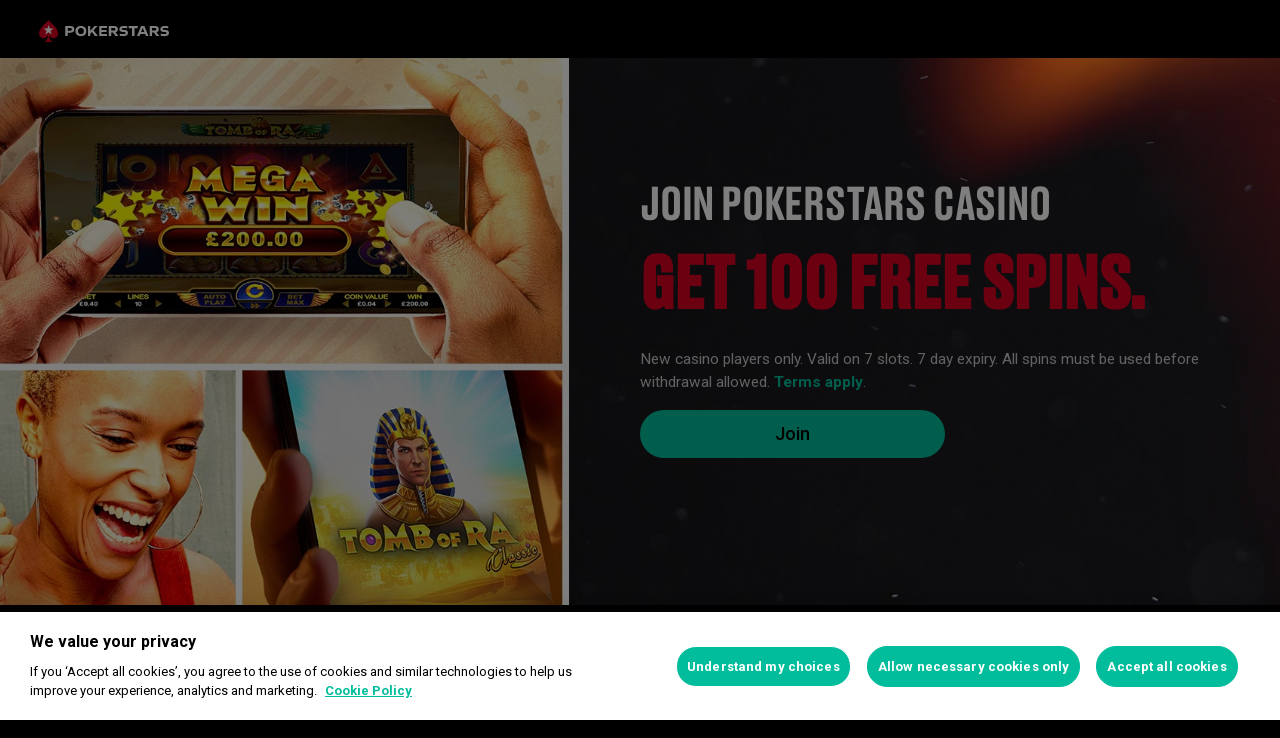

--- FILE ---
content_type: text/html; charset=utf-8
request_url: https://www.pokerstars.uk/casino/pages/lptestpbk/
body_size: 51986
content:
<!doctype html><html lang="en" data-renderer="server" class="_809b5ac"><head><script>window.version="10.104.0-rc0-1aacc46"</script><meta charset="utf-8"/><meta name="viewport" content="width=device-width,initial-scale=1,maximum-scale=1,user-scalable=no,shrink-to-fit=no"/><meta name="theme-color" content="#000000"/><link rel="manifest" href="/manifest.json"/><link href="https://fonts.gstatic.com" rel="preconnect" crossorigin/><link preload="https://fonts.googleapis.com/css2?family=Roboto+Condensed:wght@300;700&family=Roboto:wght@400;500;700&display=swap" as="style" crossorigin/><link href="https://fonts.googleapis.com/css2?family=Roboto+Condensed:wght@300;700&family=Roboto:wght@400;500;700&display=swap" rel="stylesheet" media="print" onload='this.onload=null,this.removeAttribute("media")'/><noscript><link rel="stylesheet" href="https://fonts.googleapis.com/css2?family=Roboto+Condensed:wght@300;700&family=Roboto:wght@400;500;700&display=swap"></noscript><script async src="https://p11.techlab-cdn.com/673ca26cfb9e838ba2b789ca.js"></script><script type="text/javascript">window.__GTM_DATA_LAYER__=[{version:window.version,site: "UK",siteId: 32768,locale: "en",appId: "stars-web-client",brand: "PokerStars Casino",brandId: 2,currency: "GBP",playMode: "RM"}];(function(w,d,s,l,i){w[l]=w[l]||[];w[l].push({'gtm.start':
new Date().getTime(),event:'gtm.js'});var f=d.getElementsByTagName(s)[0],
j=d.createElement(s),dl=l!='dataLayer'?'&l='+l:'';j.async=true;j.src=
'https://www.googletagmanager.com/gtm.js?id='+i+dl+'&gtm_auth=Pu--rmtegKk6u5NLMBrIOQ&gtm_preview=env-1';j.setAttributeNode(d.createAttribute('data-ot-ignore'));f.parentNode.insertBefore(j,f);
})(window,document,'script','__GTM_DATA_LAYER__','GTM-KJNHVWC');</script><!-- OneTrust Cookies Consent Notice start for pokerstars.uk -->
<script type="text/javascript" src="https://cdn.cookielaw.org/consent/7ee41ae9-5aeb-46cd-acbe-13f44e8b76cd/OtAutoBlock.js" ></script>
<script src="https://cdn.cookielaw.org/scripttemplates/otSDKStub.js" data-document-language="true" type="text/javascript" charset="UTF-8" data-domain-script="7ee41ae9-5aeb-46cd-acbe-13f44e8b76cd" data-dlayer-name="__GTM_DATA_LAYER__" ></script>
<script type="text/javascript">
function OptanonWrapper() { const event = new Event('onetrustloaded');
    document.dispatchEvent(event);}
</script>
<!-- OneTrust Cookies Consent Notice end for pokerstars.uk --><title data-rh="true"></title><meta data-rh="true" name="google" content="notranslate"/><meta data-rh="true" name="apple-mobile-web-app-capable" content="yes"/><meta data-rh="true" name="mobile-web-app-capable" content="yes"/><meta data-rh="true" name="apple-mobile-web-app-status-bar-style" content="black"/><link rel='stylesheet' href='//cashier.rationalcdn.com/starsweb/static/css/e4/main.e4b4382c.css' />
<link rel='stylesheet' href='//cashier.rationalcdn.com/starsweb/static/css/0d/casino.0d785cba.css' />
<link rel='stylesheet' href='//cashier.rationalcdn.com/starsweb/static/css/9c/CMS.9c851b3a.chunk.css' />
<link rel='stylesheet' href='//cashier.rationalcdn.com/starsweb/static/css/0c/StarsLayout.0c62dd11.chunk.css' /><style data-rh="true" type="text/css">
        .title {
          border-radius: 20px;
          background-color: rgba(0, 0, 0, 0.6);
          padding: 10px;
        }

        #promotion-container {
            background-image: url("https://cms.rationalcdn.com/v3/assets/blteecf9626d9a38b03/bltc8e72cc923dd8a1c/62a75a384a98d755621a38d1/hero-template-1b-desktop.jpg");
            background-color: false;
        }

        @media only screen and (max-width: 725px) {
          #promotion-container {
            background-image: url("https://cms.rationalcdn.com/v3/assets/blteecf9626d9a38b03/bltc8e72cc923dd8a1c/62a75a384a98d755621a38d1/hero-template-1b-desktop.jpg");
          }
        }
    </style><link data-rh="true" rel="icon" href="https://cms.rationalcdn.com/v3/assets/blteecf9626d9a38b03/blt224bf63c63ac22dd/6672a98851f656efd1b74d22/favicon.ico"/><link data-rh="true" rel="apple-touch-icon" href="https://cms.rationalcdn.com/v3/assets/blteecf9626d9a38b03/blt6b87960e968cb0af/6672aefa04c62949176f4b38/120.png"/><link data-rh="true" rel="apple-touch-icon" sizes="152x152" href="https://cms.rationalcdn.com/v3/assets/blteecf9626d9a38b03/blt39fad11c2fa767ea/6672aefa04c62952f66f4b3a/152.png"/><link data-rh="true" rel="apple-touch-icon" sizes="167x167" href="https://cms.rationalcdn.com/v3/assets/blteecf9626d9a38b03/bltc895af78a460c516/6672aefa3641c77728137d86/167.png"/><link data-rh="true" rel="apple-touch-icon" sizes="180x180" href="https://cms.rationalcdn.com/v3/assets/blteecf9626d9a38b03/bltb31a14170d54b14e/6672aefa51f6566c5fb74d6a/180.png"/><link data-rh="true" rel="preload" href="https://cms.rationalcdn.com/v3/assets/blteecf9626d9a38b03/bltc8e72cc923dd8a1c/62a75a384a98d755621a38d1/hero-template-1b-desktop.jpg" as="image"/><link data-rh="true" href="https://cms.rationalcdn.com/v3/assets/blteecf9626d9a38b03/blt8d3797b26a9ba431/66e0465478fa87468b2058f2/hero-styles-tmpl1.css" rel="stylesheet"/><link data-rh="true" rel="preload" href="https://cms.rationalcdn.com/v3/assets/blteecf9626d9a38b03/blta06071b0dce0c316/6406f726e16bc77f58332572/flutter-logo-en.png" as="image"/><link data-rh="true" rel="preload" href="https://cms.rationalcdn.com/v3/assets/blteecf9626d9a38b03/blt0068fb228f34f1c3/6308e47bb5284f56ca59b279/plus18.png" as="image"/><link data-rh="true" rel="preload" href="https://cms.rationalcdn.com/v3/assets/blteecf9626d9a38b03/blt450275efe23cea7c/661004e3be36f5fd69d9593a/gambling-commission.png" as="image"/><link data-rh="true" rel="preload" href="https://cms.rationalcdn.com/v3/assets/blteecf9626d9a38b03/blt18171e0f0ed88003/65437efdaadaa1001b109872/gaming-labs-certified.png" as="image"/><link data-rh="true" rel="preload" href="https://cms.rationalcdn.com/v3/assets/blteecf9626d9a38b03/blt5f82880950ca70ce/63d2a0b49d7bcb54223504f5/safer-gambling.png" as="image"/><link data-rh="true" rel="preload" href="https://cms.rationalcdn.com/v3/assets/blteecf9626d9a38b03/blt5fa2f36ce9008acb/6953b6556fc9794833f6d581/gamstop.png" as="image"/><link data-rh="true" rel="preload" href="https://cms.rationalcdn.com/v3/assets/blteecf9626d9a38b03/bltf12ea45836712cef/63d3e3cc3d28dd4dde641d10/gambling-therapy.png" as="image"/><link data-rh="true" rel="preload" href="https://cms.rationalcdn.com/v3/assets/blteecf9626d9a38b03/bltd1c6cef334328d68/620a6b759c50e50a64ea7a22/gamcare-helpline.png" as="image"/><link data-rh="true" rel="preload" href="https://cms.rationalcdn.com/v3/assets/blteecf9626d9a38b03/blt492c1559ac7d719d/6610065cfffe404ae51e2563/begambleawareorg.png" as="image"/><link data-rh="true" rel="preload" href="https://cms.rationalcdn.com/v3/assets/blteecf9626d9a38b03/blt7025b35d52a22820/660d1c366ccdb80101a4f768/TTTT_white.png" as="image"/><link data-rh="true" rel="preload" href="https://cms.rationalcdn.com/v3/assets/blteecf9626d9a38b03/blt4f367cfc6d582659/63490e8819d8652169cf83c4/ibas.png" as="image"/><link data-rh="true" rel="preload" href="https://cms.rationalcdn.com/v3/assets/blteecf9626d9a38b03/blte1e743ed960719cf/68f0fb1f6df588a5f6b3c600/ibia.png" as="image"/><link data-rh="true" rel="preload" href="https://cms.rationalcdn.com/v3/assets/blteecf9626d9a38b03/blt0afd34f762ff1903/61450318f7bb5a65b56ed350/affiliates.png" as="image"/><link data-rh="true" rel="preload" href="https://cms.rationalcdn.com/v3/assets/blteecf9626d9a38b03/blt106d26f9d6afdf1f/6144f91d0fa3ab21b69dd536/facebook.svg" as="image"/><link data-rh="true" rel="preload" href="https://cms.rationalcdn.com/v3/assets/blteecf9626d9a38b03/bltf7881826f688fd1c/68c7e365081a916e189be967/twitter.svg" as="image"/><link data-rh="true" rel="preload" href="https://cms.rationalcdn.com/v3/assets/blteecf9626d9a38b03/blt415a6de1c1939bca/6144f91ce94b861d657ae34d/youtube.svg" as="image"/><link data-rh="true" rel="preload" href="https://cms.rationalcdn.com/v3/assets/blteecf9626d9a38b03/bltfe6711ee80c94210/6144f91ca2463e2869fa4557/twitch.svg" as="image"/><link data-rh="true" rel="preconnect" href="https://cms.rationalcdn.com"/><link data-rh="true" rel="preload" href="https://cms.rationalcdn.com/v3/assets/blteecf9626d9a38b03/bltb245e6f2cd7b32f8/6144f91c82ec103638b914b1/instagram.svg" as="image"/><script> </script></head><body class="_5d66333 _50bd89e notranslate _918e8c9"><div id="root"><link rel="preload" as="image" href="https://cms.rationalcdn.com/v3/assets/blteecf9626d9a38b03/blta06071b0dce0c316/6406f726e16bc77f58332572/flutter-logo-en.png"/><link rel="preload" as="image" href="https://cms.rationalcdn.com/v3/assets/blteecf9626d9a38b03/blt0068fb228f34f1c3/6308e47bb5284f56ca59b279/plus18.png"/><link rel="preload" as="image" href="https://cms.rationalcdn.com/v3/assets/blteecf9626d9a38b03/blt450275efe23cea7c/661004e3be36f5fd69d9593a/gambling-commission.png"/><link rel="preload" as="image" href="https://cms.rationalcdn.com/v3/assets/blteecf9626d9a38b03/blt18171e0f0ed88003/65437efdaadaa1001b109872/gaming-labs-certified.png"/><link rel="preload" as="image" href="https://cms.rationalcdn.com/v3/assets/blteecf9626d9a38b03/blt5f82880950ca70ce/63d2a0b49d7bcb54223504f5/safer-gambling.png"/><link rel="preload" as="image" href="https://cms.rationalcdn.com/v3/assets/blteecf9626d9a38b03/blt5fa2f36ce9008acb/6953b6556fc9794833f6d581/gamstop.png"/><link rel="preload" as="image" href="https://cms.rationalcdn.com/v3/assets/blteecf9626d9a38b03/bltf12ea45836712cef/63d3e3cc3d28dd4dde641d10/gambling-therapy.png"/><link rel="preload" as="image" href="https://cms.rationalcdn.com/v3/assets/blteecf9626d9a38b03/bltd1c6cef334328d68/620a6b759c50e50a64ea7a22/gamcare-helpline.png"/><link rel="preload" as="image" href="https://cms.rationalcdn.com/v3/assets/blteecf9626d9a38b03/blt492c1559ac7d719d/6610065cfffe404ae51e2563/begambleawareorg.png"/><link rel="preload" as="image" href="https://cms.rationalcdn.com/v3/assets/blteecf9626d9a38b03/blt7025b35d52a22820/660d1c366ccdb80101a4f768/TTTT_white.png"/><link rel="preload" as="image" href="https://cms.rationalcdn.com/v3/assets/blteecf9626d9a38b03/blt4f367cfc6d582659/63490e8819d8652169cf83c4/ibas.png"/><link rel="preload" as="image" href="https://cms.rationalcdn.com/v3/assets/blteecf9626d9a38b03/blte1e743ed960719cf/68f0fb1f6df588a5f6b3c600/ibia.png"/><link rel="preload" as="image" href="https://cms.rationalcdn.com/v3/assets/blteecf9626d9a38b03/blt0afd34f762ff1903/61450318f7bb5a65b56ed350/affiliates.png"/><link rel="preload" as="image" href="https://cms.rationalcdn.com/v3/assets/blteecf9626d9a38b03/blt106d26f9d6afdf1f/6144f91d0fa3ab21b69dd536/facebook.svg"/><link rel="preload" as="image" href="https://cms.rationalcdn.com/v3/assets/blteecf9626d9a38b03/bltf7881826f688fd1c/68c7e365081a916e189be967/twitter.svg"/><link rel="preload" as="image" href="https://cms.rationalcdn.com/v3/assets/blteecf9626d9a38b03/blt415a6de1c1939bca/6144f91ce94b861d657ae34d/youtube.svg"/><link rel="preload" as="image" href="https://cms.rationalcdn.com/v3/assets/blteecf9626d9a38b03/bltfe6711ee80c94210/6144f91ca2463e2869fa4557/twitch.svg"/><link rel="preload" as="image" href="https://cms.rationalcdn.com/v3/assets/blteecf9626d9a38b03/bltb245e6f2cd7b32f8/6144f91c82ec103638b914b1/instagram.svg"/><header id="CMSheader" class="_3382ece _676888c"><div id="sticky-top-container" class=""><div class="_b8f9ad9 _d88d817"><div class="_e8e8869"><a class="_4412106" rel="noopener noreferrer" href="/account/responsible/restrict-deposit-limit-extended"></a></div></div></div><div class=""><div class="_af36f04 _9bf4716 _c9c4104 _6c1b201"><div class="_cd6d615"><div class="_d56f6f0 _41402c0 _4b5c234"><div class="_d56f6f0 _41402c0 _4b5c234"><a href="/"><svg id="Layer_1" xmlns="http://www.w3.org/2000/svg" x="0" y="0" viewBox="0 0 46 28" xml:space="preserve" height="22" class="_a2cccc4 _8ac30d0 _5dedeac"><path class="primary" d="M39.7 5.9c-3.7-3.7-6-5.9-6-5.9s-2.3 2.3-6 5.9c-1.9 1.9-6.3 6.7-6.3 11.5 0 3.2 2.6 5.8 5.8 5.8 2.1 0 3.9-1.1 4.9-2.8.1-.1.3-.2.5-.2.3 0 .6.2.5.5-.2 1.7-1.2 5.9-5 7.4h11.2c-3.8-1.4-4.8-5.6-5-7.4 0-.3.2-.5.5-.5.2 0 .4.1.5.2 1 1.7 2.8 2.8 4.9 2.8 3.2 0 5.8-2.6 5.8-5.8 0-4.7-4.4-9.5-6.3-11.5"></path><path class="secondary" d="M33.7 5.9l1.6 4.8h5l-4.1 3 1.6 4.8-4.1-3-4.1 3 1.6-4.8-4.1-3h5.1z"></path></svg><svg viewBox="0 0 788 133" xmlns="http://www.w3.org/2000/svg" xmlns:xlink="http://www.w3.org/1999/xlink" width="130" height="22" class="_a2cccc4 _7bdb1af"><defs><path id="path-1" d="M.06.687h787.848V132.94H.06z"></path></defs><g id="Page-1" stroke="none" stroke-width="1" fill="none" fill-rule="evenodd"><g id="1_PSLogo_Neg_RGB"><g class="ps-logo-pokerstars-word" fill="#FFFFFE"><path d="M214.346 56.101c0 12.272-7.906 20.771-23.079 20.771h-17.188V96.88H159.56V36.826h34.266c13.135 0 20.52 7.253 20.52 19.275m-15.111.17c0-5.758-3.692-8.077-9.101-8.077h-16.055V64.85h14.851c6.753 0 10.305-2.659 10.305-8.579" id="Fill-1"></path><path d="M287.168 66.998c0 20.35-14.862 30.745-33.235 30.745-18.371 0-33.223-10.395-33.223-30.745 0-20.691 14.852-31.106 33.223-31.106 18.373 0 33.235 10.415 33.235 31.106m-15.454 0c0-12.794-7.815-19.065-17.781-18.975-9.962.091-17.77 6.272-17.77 18.975 0 12.361 7.816 18.724 17.77 18.724 9.955 0 17.781-6.272 17.781-18.724" id="Fill-2"></path><path id="Fill-3" d="M320.68 72.156l-9.795 11.16v13.565h-14.539V36.826h14.509v28.375l25.337-28.375h18.062l-23.73 25.365 26.359 34.69h-17.952L320.68 72.156"></path><path id="Fill-4" d="M379.094 48.866v11.609h29.701v11.47h-29.701v12.654h33.113V96.88h-47.632V36.825h47.632v12.041h-33.113"></path><path d="M447.751 75.326h-10.296v21.555h-14.519V36.824h34.869c13.988 0 20.433 8.027 20.433 18.555 0 9.692-5.41 17.058-14.6 18.974l17.858 22.578H463.9l-16.149-21.605zm-10.296-11.589h15.796c5.919 0 9.872-2.228 9.872-7.636 0-5.761-4.013-7.909-9.442-7.909h-16.226v15.545z" id="Fill-5"></path><path d="M513.537 35.921a99.704 99.704 0 0121.643 2.148v12.532a97.2 97.2 0 00-22.646-2.658c-7.135 0-11.418 2.228-11.509 5.839-.091 3.614 2.317 5.229 7.726 5.579l11.509.684c11.932.692 18.975 6.181 18.975 17.599 0 15.283-12.962 20.069-27.733 20.069a129.081 129.081 0 01-22.409-2.147V82.711a112.27 112.27 0 0022.839 2.489c9.181 0 13.305-2.227 13.305-6.784 0-3.771-3.953-5.408-9.443-5.659l-9.53-.522c-11.853-.601-19.147-5.838-19.147-16.396-.029-13.908 11.65-19.918 26.42-19.918" id="Fill-6"></path><path id="Fill-7" d="M598.279 49.317h-19.92v47.564h-14.511V49.317h-20.066V36.824h54.516l-.019 12.493"></path><path d="M643.193 84.427h-28.681l-4.805 12.453h-15.714l24.634-60.055h20.441l24.642 60.104h-15.711l-4.806-12.502zm-4.557-11.76l-9.786-25.246-9.79 25.246h19.576z" id="Fill-8"></path><path d="M696.002 75.326h-10.304v21.555h-14.511V36.824h34.862c13.994 0 20.428 8.027 20.428 18.555 0 9.692-5.408 17.058-14.591 18.974l17.86 22.578h-17.609l-16.135-21.605zm-10.304-11.589h15.793c5.929 0 9.874-2.228 9.874-7.636 0-5.761-4.014-7.909-9.442-7.909h-16.225v15.545z" id="Fill-9"></path><path d="M761.777 35.921c7.286-.08 14.989.641 22.117 2.148v12.532c-7.424-1.773-15.467-2.666-23.101-2.658-7.124 0-11.416 2.228-11.507 5.839-.09 3.614 2.316 5.229 7.736 5.579l11.498.684c11.931.692 19.388 6.181 19.388 17.599 0 15.283-13.396 20.069-28.166 20.069-7.528-.05-15.037-.76-22.437-2.117V82.711a112.518 112.518 0 0022.837 2.489c9.191 0 13.305-2.227 13.305-6.784 0-3.771-3.943-5.408-9.443-5.659l-9.532-.522c-11.84-.601-19.176-5.838-19.176-16.344 0-13.96 11.711-19.97 26.481-19.97" id="Fill-10"></path></g><g id="Group-13"><mask id="mask-2" fill="#fff"><use xlink:href="#path-1"></use></mask><path d="M86.378 28.701C69.057 11.411 58.022.687 58.022.687S46.965 11.411 29.675 28.701C20.538 37.827 0 60.471 0 82.986c0 15.008 12.171 27.177 27.181 27.177 9.853 0 18.454-5.251 23.218-13.098v.008c.48-.586 1.263-1.066 2.143-1.066 1.399 0 2.671.986 2.524 2.208-1.047 8.097-5.606 28.046-23.573 34.785h53.044c-17.964-6.739-22.521-26.688-23.561-34.785-.156-1.222 1.127-2.208 2.524-2.208.861 0 1.654.48 2.134 1.066l.011-.008c4.744 7.847 13.354 13.098 23.206 13.098 15.002 0 27.182-12.169 27.182-27.177 0-22.515-20.538-45.159-29.655-54.285" id="Fill-12" fill="#D70022"></path></g><path id="Fill-14" fill="#FFFFFE" d="M58.021 28.748l7.36 22.681h23.855L69.937 65.451l7.379 22.679-19.295-14.021L38.727 88.13l7.368-22.679-19.306-14.022h23.873l7.359-22.681"></path></g></g></svg></a></div></div><span class="_91700a5 _1429db0 _163eea9 _2134545"><a href="/"><svg id="Layer_1" xmlns="http://www.w3.org/2000/svg" x="0" y="0" viewBox="0 0 46 28" xml:space="preserve" class="_40059ea _ed4cd03"><path class="primary" d="M39.7 5.9c-3.7-3.7-6-5.9-6-5.9s-2.3 2.3-6 5.9c-1.9 1.9-6.3 6.7-6.3 11.5 0 3.2 2.6 5.8 5.8 5.8 2.1 0 3.9-1.1 4.9-2.8.1-.1.3-.2.5-.2.3 0 .6.2.5.5-.2 1.7-1.2 5.9-5 7.4h11.2c-3.8-1.4-4.8-5.6-5-7.4 0-.3.2-.5.5-.5.2 0 .4.1.5.2 1 1.7 2.8 2.8 4.9 2.8 3.2 0 5.8-2.6 5.8-5.8 0-4.7-4.4-9.5-6.3-11.5"></path><path class="secondary" d="M33.7 5.9l1.6 4.8h5l-4.1 3 1.6 4.8-4.1-3-4.1 3 1.6-4.8-4.1-3h5.1z"></path></svg></a></span></div></div></div></header><section class="_cd8f3da"><div class="_4009e70"><div class="_4ba0f0a"><div class="_6d2018c"><div class="_8f99213"><div id="promotion-container" class="_3702f78 _103e8c5"><div id="promotion-banner" class="_fb0e2d8"><div class="_7544861 _982c023 _1ce8b58"><div id="hero-template-1" class="hero-template template-1b bg-cover pos-right text-left"><div class="container-flex"><div><div class="item hero-item1"><h2 class="font-druk col-white">JOIN POKERSTARS CASINO</h2><h1 class="font-druk col-red-1">GET 100 FREE SPINS.</h1><p class="terms-heading font-roboto col-grey-1">New casino players only. Valid on 7 slots. 7 day expiry. All spins must be used before withdrawal allowed. <a href="#terms" target="_self">Terms apply</a>.</p></div><a href="/signup/?redirectTo=/casino/" class="btn item hero-item2 btn-desktop font-roboto" id="second-btn" data-trk-conv="ClickToJoin" target="_self" data-hard-link>Join</a></div></div></div></div></div></div></div></div></div><footer class="_45e9800" role="contentinfo"><div class="_226a0e0"><div class="_de70780"><h3 class="_f8c8142">Information<svg width="12" height="6" viewBox="0 0 12 6" xmlns="http://www.w3.org/2000/svg" class="_24c6da4"><g id="iPad-768-Account" stroke="none" stroke-width="1" fill="none" fill-rule="evenodd" transform="translate(-300 -592)"><g id="Chevrons" transform="translate(301 199)" stroke="#000"><path id="arrow" d="M10 393.06l-5 5-5-5"></path></g></g></svg></h3><ul class="_0e2fa05"><li class="_eedfda3"><a rel="noopener noreferrer" href="/real-money/">Deposits &amp; Withdrawals</a></li><li class="_eedfda3"><a rel="noopener noreferrer" href="/help/">Help</a></li><li class="_eedfda3"><a rel="noopener noreferrer" href="/about/">About Us</a></li><li class="_eedfda3"><a href="http://www.flutter.com/" rel="noopener noreferrer">Corporate Information</a></li></ul></div><div class="_de70780"><h3 class="_f8c8142">Poker<svg width="12" height="6" viewBox="0 0 12 6" xmlns="http://www.w3.org/2000/svg" class="_24c6da4"><g id="iPad-768-Account" stroke="none" stroke-width="1" fill="none" fill-rule="evenodd" transform="translate(-300 -592)"><g id="Chevrons" transform="translate(301 199)" stroke="#000"><path id="arrow" d="M10 393.06l-5 5-5-5"></path></g></g></svg></h3><ul class="_0e2fa05"><li class="_eedfda3"><a rel="noopener noreferrer" href="/poker/games/">Poker Games</a></li><li class="_eedfda3"><a rel="noopener noreferrer" href="/poker/tournaments/">Poker Tournaments</a></li><li class="_eedfda3"><a rel="noopener noreferrer" href="/poker/games/texas-holdem/">Texas Hold&#x27;em Poker</a></li><li class="_eedfda3"><a rel="noopener noreferrer" href="/poker/promotions/power-path/">Power Path</a></li><li class="_eedfda3"><a rel="noopener noreferrer" href="/poker/home-games/">Home Games</a></li><li class="_eedfda3"><a rel="noopener noreferrer" href="/poker/how-to-play/">How to Play Poker Games</a></li><li class="_eedfda3"><a href="https://www.pokerstars.uk/poker/learn/news/" rel="noopener noreferrer">Poker Blog</a></li><li class="_eedfda3"><a rel="noopener noreferrer" href="/poker/podcast/">Podcast</a></li><li class="_eedfda3"><a rel="noopener noreferrer" href="/mobile/">Play on Mobile</a></li><li class="_eedfda3"><a rel="noopener noreferrer" href="/poker/live-tournaments/">Live Poker Events</a></li><li class="_eedfda3"><a rel="noopener noreferrer" href="/poker/team-pokerstars/">Team PokerStars</a></li></ul></div><div class="_de70780"><h3 class="_f8c8142">Casino<svg width="12" height="6" viewBox="0 0 12 6" xmlns="http://www.w3.org/2000/svg" class="_24c6da4"><g id="iPad-768-Account" stroke="none" stroke-width="1" fill="none" fill-rule="evenodd" transform="translate(-300 -592)"><g id="Chevrons" transform="translate(301 199)" stroke="#000"><path id="arrow" d="M10 393.06l-5 5-5-5"></path></g></g></svg></h3><ul class="_0e2fa05"><li class="_eedfda3"><a rel="noopener noreferrer" href="/casino/card-and-table/blackjack/">Online Blackjack</a></li><li class="_eedfda3"><a rel="noopener noreferrer" href="/casino/card-and-table/roulette/">Online Roulette</a></li><li class="_eedfda3"><a rel="noopener noreferrer" href="/casino/live/blackjack/">Live Blackjack</a></li><li class="_eedfda3"><a rel="noopener noreferrer" href="/casino/live/roulette/">Live Roulette</a></li><li class="_eedfda3"><a rel="noopener noreferrer" href="/casino/free-spins/">Free Spins</a></li><li class="_eedfda3"><a rel="noopener noreferrer" href="/casino/game/big-bass-splash/1012/310/">Big Bass Splash</a></li><li class="_eedfda3"><a rel="noopener noreferrer" href="/casino/slots/megaways/">Megaways</a></li><li class="_eedfda3"><a rel="noopener noreferrer" href="/casino/how-to-play/">How to Play Casino Games</a></li><li class="_eedfda3"><a href="https://www.pokerstars.uk/casino/news/" rel="noopener noreferrer">Casino News</a></li><li class="_eedfda3"><a rel="noopener noreferrer" href="/casino/mobile/">Play on Mobile</a></li></ul></div><div class="_de70780"><h3 class="_f8c8142">Sport<svg width="12" height="6" viewBox="0 0 12 6" xmlns="http://www.w3.org/2000/svg" class="_24c6da4"><g id="iPad-768-Account" stroke="none" stroke-width="1" fill="none" fill-rule="evenodd" transform="translate(-300 -592)"><g id="Chevrons" transform="translate(301 199)" stroke="#000"><path id="arrow" d="M10 393.06l-5 5-5-5"></path></g></g></svg></h3><ul class="_0e2fa05"><li class="_eedfda3"><a rel="noopener noreferrer" href="/sports/football/1/">Football Betting</a></li><li class="_eedfda3"><a rel="noopener noreferrer" href="/sports/tennis/2/">Tennis Betting</a></li><li class="_eedfda3"><a rel="noopener noreferrer" href="/sports/basketball/7522/">Basketball Betting</a></li><li class="_eedfda3"><a rel="noopener noreferrer" href="/sports/horse-racing/7/">Horse Racing Betting</a></li><li class="_eedfda3"><a rel="noopener noreferrer" href="/sports/football/1/english-premier-league/10932509/">Premier League Betting</a></li><li class="_eedfda3"><a rel="noopener noreferrer" href="/sports/football/1/in-play/">Live Football Betting</a></li><li class="_eedfda3"><a rel="noopener noreferrer" href="/sports/isp/games/rules/">Sports Rules</a></li></ul></div></div><div class="_20a1a1c"><a class="_611afc3" target="_blank" href="https://www.flutter.com/"><img alt="" src="https://cms.rationalcdn.com/v3/assets/blteecf9626d9a38b03/blta06071b0dce0c316/6406f726e16bc77f58332572/flutter-logo-en.png" class="_44856a0"/><span>flutterLogo</span></a><a class="_611afc3" target="_blank" href="/about/responsible-gaming/#verification"><img alt="" src="https://cms.rationalcdn.com/v3/assets/blteecf9626d9a38b03/blt0068fb228f34f1c3/6308e47bb5284f56ca59b279/plus18.png" class="_44856a0"/><span>plus18</span></a><a class="_611afc3 _2bb7e76" target="_blank" href="https://registers.gamblingcommission.gov.uk/39108"><img alt="" src="https://cms.rationalcdn.com/v3/assets/blteecf9626d9a38b03/blt450275efe23cea7c/661004e3be36f5fd69d9593a/gambling-commission.png" width="130" height="35" class="_6a3fb42"/><span>gamblingCommission</span></a><a class="_611afc3" target="_blank" href="https://access.gaminglabs.com/Certificate/Index?i=188"><img alt="" src="https://cms.rationalcdn.com/v3/assets/blteecf9626d9a38b03/blt18171e0f0ed88003/65437efdaadaa1001b109872/gaming-labs-certified.png" class="_44856a0"/><span>gamingLabs</span></a><a class="_611afc3" target="_blank" href="/about/responsible-gaming/"><img alt="" src="https://cms.rationalcdn.com/v3/assets/blteecf9626d9a38b03/blt5f82880950ca70ce/63d2a0b49d7bcb54223504f5/safer-gambling.png" class="_44856a0"/><span>Safer Gambling </span></a><a class="_611afc3 _2bb7e76" target="_blank" href="https://www.gamstop.co.uk/"><img alt="" src="https://cms.rationalcdn.com/v3/assets/blteecf9626d9a38b03/blt5fa2f36ce9008acb/6953b6556fc9794833f6d581/gamstop.png" width="140" height="26" class="_6a3fb42"/><span>gamestop</span></a><a class="_611afc3" target="_blank" href="http://www.gamblingtherapy.org/?ReferrerID=342"><img alt="" src="https://cms.rationalcdn.com/v3/assets/blteecf9626d9a38b03/bltf12ea45836712cef/63d3e3cc3d28dd4dde641d10/gambling-therapy.png" class="_44856a0"/><span>gamblingtherapy</span></a><a class="_611afc3" target="_blank" href="https://www.gamcare.org.uk/get-support/talk-to-us-now/"><img alt="" src="https://cms.rationalcdn.com/v3/assets/blteecf9626d9a38b03/bltd1c6cef334328d68/620a6b759c50e50a64ea7a22/gamcare-helpline.png" class="_44856a0"/><span>gamcare</span></a><a class="_611afc3 _2bb7e76" target="_blank" href="https://www.begambleaware.org/"><img alt="" src="https://cms.rationalcdn.com/v3/assets/blteecf9626d9a38b03/blt492c1559ac7d719d/6610065cfffe404ae51e2563/begambleawareorg.png" width="190" height="25" class="_6a3fb42"/><span>begambleawareorg</span></a><a class="_611afc3 _2bb7e76" target="_blank" href="https://www.taketimetothink.co.uk"><img alt="" src="https://cms.rationalcdn.com/v3/assets/blteecf9626d9a38b03/blt7025b35d52a22820/660d1c366ccdb80101a4f768/TTTT_white.png" width="220" height="32" class="_6a3fb42"/><span>taketimetothink</span></a><a class="_611afc3" target="_blank" href="https://www.ibas-uk.com/"><img alt="" src="https://cms.rationalcdn.com/v3/assets/blteecf9626d9a38b03/blt4f367cfc6d582659/63490e8819d8652169cf83c4/ibas.png" class="_44856a0"/><span>IBAS</span></a><a class="_611afc3" target="_blank" href="https://ibia.bet/"><img alt="" src="https://cms.rationalcdn.com/v3/assets/blteecf9626d9a38b03/blte1e743ed960719cf/68f0fb1f6df588a5f6b3c600/ibia.png" class="_44856a0"/><span>ESSA</span></a><a class="_611afc3" target="_blank" href="https://www.starsaffiliateclub.com/"><img alt="" src="https://cms.rationalcdn.com/v3/assets/blteecf9626d9a38b03/blt0afd34f762ff1903/61450318f7bb5a65b56ed350/affiliates.png" class="_44856a0"/><span>affiliates</span></a></div><div class="_be003a1"><div class="_d731253"><div class="_7544861 _18686f8 _1ce8b58"><p>Copyright © 2001-2026, Rational Intellectual Holdings Limited. All rights reserved. Stars Interactive Limited, Douglas Bay Complex, King Edward Road, Onchan, Isle of Man, IM3 1DZ. Licensed and regulated by the UK Gambling Commission (license number <a href="https://registers.gamblingcommission.gov.uk/39108" target="_blank">39108</a>).</p><p><strong>18+,&nbsp;</strong><a href="https://www.begambleaware.org/" target="_blank">www.begambleaware.org</a><strong>.&nbsp;Play responsibly.</strong></p><p><a class="external" href="/tos/" target="_self">General Terms</a>&nbsp;|&nbsp;<a class="external" href="/privacy/" target="_self">Privacy Policy</a>&nbsp;|&nbsp;<a class="external" href="/cookies/" target="_self">Cookie Policy</a>&nbsp;|&nbsp;<a class="external" href="/about/responsible-gaming/" target="_self">Responsible Gaming</a>&nbsp;|&nbsp;<a class="ot-sdk-show-settings" href="#" target="_self">Privacy Preferences</a>&nbsp;|&nbsp;<a class="external" href="/about/account-balance-security/" target="_self">Security of Account Balances</a></p></div><div class="_aec5df6"><a class="_b3f8589 _5ae5d99 _2eb2bfc" resolver_tag="facebook-link" href="/"><img alt="Facebook" src="https://cms.rationalcdn.com/v3/assets/blteecf9626d9a38b03/blt106d26f9d6afdf1f/6144f91d0fa3ab21b69dd536/facebook.svg" class="_5ae5d99"/></a><a class="_b3f8589 _5ae5d99 _2eb2bfc" resolver_tag="twitter-link" href="/"><img alt="Twitter" src="https://cms.rationalcdn.com/v3/assets/blteecf9626d9a38b03/bltf7881826f688fd1c/68c7e365081a916e189be967/twitter.svg" class="_5ae5d99"/></a><a class="_b3f8589 _5ae5d99 _2eb2bfc" resolver_tag="youtube-link" href="/"><img alt="YouTube" src="https://cms.rationalcdn.com/v3/assets/blteecf9626d9a38b03/blt415a6de1c1939bca/6144f91ce94b861d657ae34d/youtube.svg" class="_5ae5d99"/></a><a target="_blank" class="_b3f8589 _5ae5d99 _2eb2bfc" resolver_tag="" href="http://twitch.tv/PokerStars"><img alt="Twitch" src="https://cms.rationalcdn.com/v3/assets/blteecf9626d9a38b03/bltfe6711ee80c94210/6144f91ca2463e2869fa4557/twitch.svg" class="_5ae5d99"/></a><a class="_b3f8589 _5ae5d99 _2eb2bfc" resolver_tag="instagram-link" href="/"><img alt="Instagram" src="https://cms.rationalcdn.com/v3/assets/blteecf9626d9a38b03/bltb245e6f2cd7b32f8/6144f91c82ec103638b914b1/instagram.svg" class="_5ae5d99"/></a></div></div></div><div class="_d1ef924"><span class="_cc5c44a">01/17/2026, 02:10:05 AM</span></div></footer></div></section></div><script data-ot-ignore>window.__INITIAL_STATE__ = window.__INITIAL_STATE__ || {}; window.__INITIAL_STATE__['account'] = Object.assign(window.__INITIAL_STATE__['account'] || {}, {"oddsFormat":null}); window.__INITIAL_STATE__['activeGames'] = Object.assign(window.__INITIAL_STATE__['activeGames'] || {}, {"games":[]}); window.__INITIAL_STATE__['casino'] = Object.assign(window.__INITIAL_STATE__['casino'] || {}, {"launchCount":0,"UKTermsAccepted":false,"liveRacesTermsAccepted":false,"racesTermsVersionAccepted":0,"shouldLaunchSotd":false,"sotdLatestVersion":0,"sotdTermsVersionAccepted":0}); window.__INITIAL_STATE__['chestInventory'] = Object.assign(window.__INITIAL_STATE__['chestInventory'] || {}, {"subscriptions":{}}); window.__INITIAL_STATE__['cms'] = Object.assign(window.__INITIAL_STATE__['cms'] || {}, {"content":{"blt1028f889d067bdf1":{"languages":[{"uid":"bltb5f1fc250cacb1b0","_content_type_uid":"language"}],"publish_details":{"environment":"blt3380d06d82d2b689","time":"2025-03-06T09:51:58.192Z","locale":"en-us","user":"bltd93f7c712060cf2e"},"excluded_languages":[],"created_at":"2021-09-17T21:20:33.053Z","ACL":{},"_in_progress":false,"locale":"en-us","title":"PokerStars.UK","created_by":"blt3ede679119d114e3","_content_type_uid":"website_languages","tags":["ps_uk"],"uid":"blt1028f889d067bdf1","updated_at":"2025-03-06T08:24:58.337Z","updated_by":"bltd93f7c712060cf2e","_version":5},"bltd2e432f55bd9591a":{"ipad_ipad_mini":{"publish_details":{"environment":"blt3380d06d82d2b689","time":"2024-06-19T10:12:19.264Z","locale":"en-us","user":"blta4034fdbe1421b61"},"created_at":"2024-06-19T10:12:10.892Z","ACL":[],"title":"152.png","created_by":"blta4034fdbe1421b61","file_size":"6959","url":"https:\u002F\u002Fcms.rationalcdn.com\u002Fv3\u002Fassets\u002Fblteecf9626d9a38b03\u002Fblt39fad11c2fa767ea\u002F6672aefa04c62952f66f4b3a\u002F152.png","tags":[],"uid":"blt39fad11c2fa767ea","filename":"152.png","content_type":"image\u002Fpng","parent_uid":"bltbacc6a76d8476014","updated_at":"2024-06-19T10:12:10.892Z","is_dir":false,"updated_by":"blta4034fdbe1421b61","_version":1},"iphone_x_plus":{"publish_details":{"environment":"blt3380d06d82d2b689","time":"2024-06-19T10:12:18.361Z","locale":"en-us","user":"blta4034fdbe1421b61"},"created_at":"2024-06-19T10:12:10.890Z","ACL":[],"title":"120.png","created_by":"blta4034fdbe1421b61","file_size":"5442","url":"https:\u002F\u002Fcms.rationalcdn.com\u002Fv3\u002Fassets\u002Fblteecf9626d9a38b03\u002Fblt6b87960e968cb0af\u002F6672aefa04c62949176f4b38\u002F120.png","tags":[],"uid":"blt6b87960e968cb0af","filename":"120.png","content_type":"image\u002Fpng","parent_uid":"bltbacc6a76d8476014","updated_at":"2024-06-19T10:12:10.890Z","is_dir":false,"updated_by":"blta4034fdbe1421b61","_version":1},"publish_details":{"environment":"blt3380d06d82d2b689","time":"2024-06-21T12:16:15.657Z","locale":"en-us","user":"blta4034fdbe1421b61"},"created_at":"2024-06-19T10:24:52.183Z","ACL":{},"_in_progress":false,"locale":"en-us","title":"PokerStars Global","created_by":"blta4034fdbe1421b61","iphone":{"publish_details":{"environment":"blt3380d06d82d2b689","time":"2024-06-19T10:12:20.947Z","locale":"en-us","user":"blta4034fdbe1421b61"},"created_at":"2024-06-19T10:12:10.895Z","ACL":[],"title":"180.png","created_by":"blta4034fdbe1421b61","file_size":"8448","url":"https:\u002F\u002Fcms.rationalcdn.com\u002Fv3\u002Fassets\u002Fblteecf9626d9a38b03\u002Fbltb31a14170d54b14e\u002F6672aefa51f6566c5fb74d6a\u002F180.png","tags":[],"uid":"bltb31a14170d54b14e","filename":"180.png","content_type":"image\u002Fpng","parent_uid":"bltbacc6a76d8476014","updated_at":"2024-06-19T10:12:10.895Z","is_dir":false,"updated_by":"blta4034fdbe1421b61","_version":1},"_content_type_uid":"apple_touch_icons","tags":["ps"],"uid":"bltd2e432f55bd9591a","ipad_pro":{"publish_details":{"environment":"blt3380d06d82d2b689","time":"2024-06-19T10:12:20.124Z","locale":"en-us","user":"blta4034fdbe1421b61"},"created_at":"2024-06-19T10:12:10.896Z","ACL":[],"title":"167.png","created_by":"blta4034fdbe1421b61","file_size":"7714","url":"https:\u002F\u002Fcms.rationalcdn.com\u002Fv3\u002Fassets\u002Fblteecf9626d9a38b03\u002Fbltc895af78a460c516\u002F6672aefa3641c77728137d86\u002F167.png","tags":[],"uid":"bltc895af78a460c516","filename":"167.png","content_type":"image\u002Fpng","parent_uid":"bltbacc6a76d8476014","updated_at":"2024-06-19T10:12:10.896Z","is_dir":false,"updated_by":"blta4034fdbe1421b61","_version":1},"updated_at":"2024-06-21T11:32:49.688Z","updated_by":"blta4034fdbe1421b61","_version":2},"blte1bc8a193df5a145":{"copyright":"\u003Cp\u003ECopyright © 2001-2026, Rational Intellectual Holdings Limited. All rights reserved. Stars Interactive Limited, Douglas Bay Complex, King Edward Road, Onchan, Isle of Man, IM3 1DZ. Licensed and regulated by the UK Gambling Commission (license number \u003Ca href=\"https:\u002F\u002Fregisters.gamblingcommission.gov.uk\u002F39108\" target=\"_blank\"\u003E39108\u003C\u002Fa\u003E).\u003C\u002Fp\u003E\u003Cp\u003E\u003Cstrong\u003E18+,&nbsp;\u003C\u002Fstrong\u003E\u003Ca href=\"https:\u002F\u002Fwww.begambleaware.org\u002F\" target=\"_blank\"\u003Ewww.begambleaware.org\u003C\u002Fa\u003E\u003Cstrong\u003E.&nbsp;Play responsibly.\u003C\u002Fstrong\u003E\u003C\u002Fp\u003E\u003Cp\u003E\u003Ca class=\"external\" href=\"\u002Ftos\u002F\" target=\"_self\"\u003EGeneral Terms\u003C\u002Fa\u003E&nbsp;|&nbsp;\u003Ca class=\"external\" href=\"\u002Fprivacy\u002F\" target=\"_self\"\u003EPrivacy Policy\u003C\u002Fa\u003E&nbsp;|&nbsp;\u003Ca class=\"external\" href=\"\u002Fcookies\u002F\" target=\"_self\"\u003ECookie Policy\u003C\u002Fa\u003E&nbsp;|&nbsp;\u003Ca class=\"external\" href=\"\u002Fabout\u002Fresponsible-gaming\u002F\" target=\"_self\"\u003EResponsible Gaming\u003C\u002Fa\u003E&nbsp;|&nbsp;\u003Ca class=\"ot-sdk-show-settings\" href=\"#\" target=\"_self\"\u003EPrivacy Preferences\u003C\u002Fa\u003E&nbsp;|&nbsp;\u003Ca class=\"external\" href=\"\u002Fabout\u002Faccount-balance-security\u002F\" target=\"_self\"\u003ESecurity of Account Balances\u003C\u002Fa\u003E\u003C\u002Fp\u003E","publish_details":{"environment":"blt3380d06d82d2b689","time":"2025-12-30T11:33:26.438Z","locale":"en-us","user":"blte497c8d5527b874c"},"logos_style":null,"created_at":"2021-09-17T21:21:29.139Z","ACL":{},"_in_progress":false,"locale":"en-us","menu":[{"visibility_rules":[],"links":[{"title":"Deposits & Withdrawals","_metadata":{"uid":"cs4b46aab22120373f"},"url":"\u002Freal-money\u002F"},{"title":"Help","_metadata":{"uid":"csab573252ea5ad5e9"},"url":"\u002Fhelp\u002F"},{"title":"About Us","_metadata":{"uid":"csba84947e077c1f91"},"url":"\u002Fabout\u002F"},{"title":"Corporate Information","_metadata":{"uid":"cs19cd76e107d2bea1"},"url":"http:\u002F\u002Fwww.flutter.com\u002F"}],"title":"Information","_metadata":{"uid":"csf1f2e7a2da875230"}},{"visibility_rules":[],"links":[{"title":"Poker Games","_metadata":{"uid":"csabcc1d517648ef81"},"url":"\u002Fpoker\u002Fgames\u002F"},{"title":"Poker Tournaments","_metadata":{"uid":"csf51d816a20fe0ec1"},"url":"\u002Fpoker\u002Ftournaments\u002F"},{"title":"Texas Hold'em Poker","_metadata":{"uid":"cs11461ccfb45a21e4"},"url":"\u002Fpoker\u002Fgames\u002Ftexas-holdem\u002F"},{"title":"Power Path","_metadata":{"uid":"cs5cf56786556fbde3"},"url":"\u002Fpoker\u002Fpromotions\u002Fpower-path\u002F"},{"title":"Home Games","_metadata":{"uid":"csf65c9d35deb96872"},"url":"\u002Fpoker\u002Fhome-games\u002F"},{"title":"How to Play Poker Games","_metadata":{"uid":"csaa9e055a984fc64e"},"url":"\u002Fpoker\u002Fhow-to-play\u002F"},{"title":"Poker Blog","_metadata":{"uid":"cs2b8a507e41b2e4a1"},"url":"https:\u002F\u002Fwww.pokerstars.uk\u002Fpoker\u002Flearn\u002Fnews\u002F"},{"title":"Podcast","_metadata":{"uid":"cs3504f35a9583c31a"},"url":"\u002Fpoker\u002Fpodcast\u002F"},{"title":"Play on Mobile","_metadata":{"uid":"cs495a3edd05a5cc9e"},"url":"\u002Fmobile\u002F"},{"title":"Live Poker Events","_metadata":{"uid":"cs495a3edd05a5cc2wa"},"url":"\u002Fpoker\u002Flive-tournaments\u002F"},{"title":"Team PokerStars","_metadata":{"uid":"csb97fac4ed6d94837"},"url":"\u002Fpoker\u002Fteam-pokerstars\u002F"}],"title":"Poker","_metadata":{"uid":"cs796425b8de6a8824"}},{"visibility_rules":[],"links":[{"title":"Online Blackjack","_metadata":{"uid":"cs0e0ebee1470e1005"},"url":"\u002Fcasino\u002Fcard-and-table\u002Fblackjack\u002F"},{"title":"Online Roulette","_metadata":{"uid":"cs0565ecee867182b7"},"url":"\u002Fcasino\u002Fcard-and-table\u002Froulette\u002F"},{"title":"Live Blackjack","_metadata":{"uid":"cs1e93bb391b251d73"},"url":"\u002Fcasino\u002Flive\u002Fblackjack\u002F"},{"title":"Live Roulette","_metadata":{"uid":"cs0352ee03b52bec0a"},"url":"\u002Fcasino\u002Flive\u002Froulette\u002F"},{"title":"Free Spins","_metadata":{"uid":"csfc29c51aae61ef27"},"url":"\u002Fcasino\u002Ffree-spins\u002F"},{"title":"Big Bass Splash","_metadata":{"uid":"csa93e3a9e0002d168"},"url":"\u002Fcasino\u002Fgame\u002Fbig-bass-splash\u002F1012\u002F310\u002F"},{"title":"Megaways","_metadata":{"uid":"cs3bbe672b03b20377"},"url":"\u002Fcasino\u002Fslots\u002Fmegaways\u002F"},{"title":"How to Play Casino Games","_metadata":{"uid":"cs8bd7bd196e391238"},"url":"\u002Fcasino\u002Fhow-to-play\u002F"},{"title":"Casino News","_metadata":{"uid":"cs9804a26b8a6e6779"},"url":"https:\u002F\u002Fwww.pokerstars.uk\u002Fcasino\u002Fnews\u002F"},{"title":"Play on Mobile","_metadata":{"uid":"cs9804a26b8a6e67f71"},"url":"\u002Fcasino\u002Fmobile\u002F"}],"title":"Casino","_metadata":{"uid":"csef4781f5d12d0618"}},{"visibility_rules":[],"links":[{"title":"Football Betting","_metadata":{"uid":"csf5fa95e5c781de71"},"url":"\u002Fsports\u002Ffootball\u002F1\u002F"},{"title":"Tennis Betting","_metadata":{"uid":"csdb3f62de41799a16"},"url":"\u002Fsports\u002Ftennis\u002F2\u002F"},{"title":"Basketball Betting","_metadata":{"uid":"cs0b625af7d7a651c5"},"url":"\u002Fsports\u002Fbasketball\u002F7522\u002F"},{"title":"Horse Racing Betting","_metadata":{"uid":"cs52b8697bf09e6e0c"},"url":"\u002Fsports\u002Fhorse-racing\u002F7\u002F"},{"title":"Premier League Betting","_metadata":{"uid":"cs4f9a9ec7c117e2db"},"url":"\u002Fsports\u002Ffootball\u002F1\u002Fenglish-premier-league\u002F10932509\u002F"},{"title":"Live Football Betting","_metadata":{"uid":"cs015cc6551487214a"},"url":"\u002Fsports\u002Ffootball\u002F1\u002Fin-play\u002F"},{"title":"Sports Rules","_metadata":{"uid":"cs68bbc672696d09cc"},"url":"\u002Fsports\u002Fisp\u002Fgames\u002Frules\u002F"}],"title":"Sport","_metadata":{"uid":"csa59a419f65291c30"}}],"title":"PokerStars.UK","created_by":"blt3ede679119d114e3","logos":[{"image":{"logged_in_image":{"alt":"","width":null,"asset":null,"height":null},"alt":"","width":null,"asset":{"publish_details":{"environment":"blt3380d06d82d2b689","time":"2023-03-07T08:36:28.050Z","locale":"en-us","user":"blt23a1eee21932d18f"},"created_at":"2023-02-14T12:56:43.735Z","description":"","ACL":[],"title":"flutter-logo-en.png","created_by":"blt23a1eee21932d18f","file_size":"1978","url":"https:\u002F\u002Fcms.rationalcdn.com\u002Fv3\u002Fassets\u002Fblteecf9626d9a38b03\u002Fblta06071b0dce0c316\u002F6406f726e16bc77f58332572\u002Fflutter-logo-en.png","tags":[],"uid":"blta06071b0dce0c316","filename":"flutter-logo-en.png","content_type":"image\u002Fpng","parent_uid":"blt8fac5a2ad04ac269","updated_at":"2023-03-07T08:34:46.798Z","is_dir":false,"updated_by":"blt23a1eee21932d18f","_version":4},"height":null},"_metadata":{"uid":"csaeab0efc649aa257"},"class":"flutterLogo","url":"https:\u002F\u002Fwww.flutter.com\u002F"},{"image":{"logged_in_image":{"alt":"","width":null,"asset":null,"height":null},"alt":"","width":null,"asset":{"publish_details":{"environment":"blt3380d06d82d2b689","time":"2022-08-26T15:20:42.988Z","locale":"en-us","user":"bltef1b1805ff0ff56b"},"created_at":"2021-09-17T21:05:27.595Z","description":"","ACL":[],"title":"plus18.png","created_by":"blt3ede679119d114e3","file_size":"869","url":"https:\u002F\u002Fcms.rationalcdn.com\u002Fv3\u002Fassets\u002Fblteecf9626d9a38b03\u002Fblt0068fb228f34f1c3\u002F6308e47bb5284f56ca59b279\u002Fplus18.png","tags":[],"uid":"blt0068fb228f34f1c3","filename":"plus18.png","content_type":"image\u002Fpng","parent_uid":"blt8fac5a2ad04ac269","updated_at":"2022-08-26T15:19:23.937Z","is_dir":false,"updated_by":"bltef1b1805ff0ff56b","_version":3},"height":null},"_metadata":{"uid":"cs4ca68136fafa1ef1"},"class":"plus18","url":"\u002Fabout\u002Fresponsible-gaming\u002F#verification"},{"image":{"logged_in_image":{"alt":"","width":null,"asset":null,"height":null},"alt":"","width":130,"asset":{"publish_details":{"environment":"blt3380d06d82d2b689","time":"2024-04-05T14:04:41.849Z","locale":"en-us","user":"blta4034fdbe1421b61"},"created_at":"2021-09-17T21:05:10.752Z","description":"","ACL":[],"title":"gambling-commission.png","created_by":"blt3ede679119d114e3","file_size":"5171","url":"https:\u002F\u002Fcms.rationalcdn.com\u002Fv3\u002Fassets\u002Fblteecf9626d9a38b03\u002Fblt450275efe23cea7c\u002F661004e3be36f5fd69d9593a\u002Fgambling-commission.png","tags":[],"uid":"blt450275efe23cea7c","filename":"gambling-commission.png","content_type":"image\u002Fpng","parent_uid":"blt8fac5a2ad04ac269","updated_at":"2024-04-05T14:04:19.511Z","is_dir":false,"updated_by":"blta4034fdbe1421b61","_version":2},"height":35},"_metadata":{"uid":"cs61ebf54065e77af6"},"class":"gamblingCommission","url":"https:\u002F\u002Fregisters.gamblingcommission.gov.uk\u002F39108"},{"image":{"logged_in_image":{"alt":"","width":null,"asset":null,"height":null},"alt":"","width":null,"asset":{"publish_details":{"environment":"blt3380d06d82d2b689","time":"2024-04-24T15:14:02.503Z","locale":"en-us","user":"blta4034fdbe1421b61"},"created_at":"2021-09-17T21:05:29.920Z","description":"","ACL":[],"title":"gaming-labs-certified.png","created_by":"blt3ede679119d114e3","file_size":"6330","url":"https:\u002F\u002Fcms.rationalcdn.com\u002Fv3\u002Fassets\u002Fblteecf9626d9a38b03\u002Fblt18171e0f0ed88003\u002F65437efdaadaa1001b109872\u002Fgaming-labs-certified.png","tags":[],"uid":"blt18171e0f0ed88003","permanent_url":"https:\u002F\u002Fcms.rationalcdn.com\u002Fv3\u002Fassets\u002Fblteecf9626d9a38b03\u002Fblt18171e0f0ed88003\u002Fgaming-labs-certified.png","filename":"gaming-labs-certified.png","content_type":"image\u002Fpng","parent_uid":"blt8fac5a2ad04ac269","updated_at":"2024-04-24T15:13:53.098Z","is_dir":false,"updated_by":"blta4034fdbe1421b61","_version":6},"height":null},"_metadata":{"uid":"cs3d647b71edd58d1f"},"class":"gamingLabs","url":"https:\u002F\u002Faccess.gaminglabs.com\u002FCertificate\u002FIndex?i=188"},{"image":{"logged_in_image":{"alt":"","width":null,"asset":null,"height":null},"alt":"","width":null,"asset":{"publish_details":{"environment":"blt3380d06d82d2b689","time":"2023-01-26T15:48:19.178Z","locale":"en-us","user":"bltffd4738b8141325c"},"created_at":"2023-01-26T15:48:04.227Z","ACL":[],"title":"safer-gambling.png","created_by":"bltffd4738b8141325c","file_size":"1033","url":"https:\u002F\u002Fcms.rationalcdn.com\u002Fv3\u002Fassets\u002Fblteecf9626d9a38b03\u002Fblt5f82880950ca70ce\u002F63d2a0b49d7bcb54223504f5\u002Fsafer-gambling.png","tags":[],"uid":"blt5f82880950ca70ce","filename":"safer-gambling.png","content_type":"image\u002Fpng","parent_uid":"bltdf7b2e090a3791c8","updated_at":"2023-01-26T15:48:04.227Z","is_dir":false,"updated_by":"bltffd4738b8141325c","_version":1},"height":null},"_metadata":{"uid":"cs443a45141bccd52b"},"class":"Safer Gambling ","url":"\u002Fabout\u002Fresponsible-gaming\u002F"},{"image":{"logged_in_image":{"alt":"","width":null,"asset":null,"height":null},"alt":"","width":140,"asset":{"publish_details":{"environment":"blt3380d06d82d2b689","time":"2025-12-30T11:32:27.812Z","locale":"en-us","user":"blte497c8d5527b874c"},"created_at":"2021-09-17T21:05:11.560Z","description":"","ACL":[],"title":"gamstop.png","created_by":"blt3ede679119d114e3","file_size":"3304","url":"https:\u002F\u002Fcms.rationalcdn.com\u002Fv3\u002Fassets\u002Fblteecf9626d9a38b03\u002Fblt5fa2f36ce9008acb\u002F6953b6556fc9794833f6d581\u002Fgamstop.png","tags":[],"uid":"blt5fa2f36ce9008acb","filename":"gamstop.png","content_type":"image\u002Fpng","parent_uid":"blt8fac5a2ad04ac269","updated_at":"2025-12-30T11:24:05.794Z","is_dir":false,"updated_by":"blte497c8d5527b874c","_version":6},"height":26},"_metadata":{"uid":"csb4185628e2169097"},"class":"gamestop","url":"https:\u002F\u002Fwww.gamstop.co.uk\u002F"},{"image":{"logged_in_image":{"alt":"","width":null,"asset":null,"height":null},"alt":"","width":null,"asset":{"publish_details":{"environment":"blt3380d06d82d2b689","time":"2023-01-30T10:20:19.864Z","locale":"en-us","user":"bltffd4738b8141325c"},"created_at":"2021-09-17T21:05:23.608Z","description":"","ACL":[],"title":"gambling-therapy.png","created_by":"blt3ede679119d114e3","file_size":"3137","url":"https:\u002F\u002Fcms.rationalcdn.com\u002Fv3\u002Fassets\u002Fblteecf9626d9a38b03\u002Fbltf12ea45836712cef\u002F63d3e3cc3d28dd4dde641d10\u002Fgambling-therapy.png","tags":[],"uid":"bltf12ea45836712cef","filename":"gambling-therapy.png","parent_uid":"blt8fac5a2ad04ac269","updated_at":"2023-01-27T14:46:36.259Z","content_type":"image\u002Fpng","is_dir":false,"updated_by":"bltffd4738b8141325c","_version":2},"height":null},"_metadata":{"uid":"cs9af2830f61522255"},"class":"gamblingtherapy","url":"http:\u002F\u002Fwww.gamblingtherapy.org\u002F?ReferrerID=342"},{"image":{"logged_in_image":{"alt":"","width":null,"asset":null,"height":null},"alt":"","width":null,"asset":{"publish_details":{"environment":"blt3380d06d82d2b689","time":"2022-02-14T14:47:27.591Z","locale":"en-us","user":"blta4034fdbe1421b61"},"created_at":"2022-02-14T14:47:17.652Z","ACL":[],"title":"gamcare-helpline.png","created_by":"blta4034fdbe1421b61","file_size":"22557","url":"https:\u002F\u002Fcms.rationalcdn.com\u002Fv3\u002Fassets\u002Fblteecf9626d9a38b03\u002Fbltd1c6cef334328d68\u002F620a6b759c50e50a64ea7a22\u002Fgamcare-helpline.png","tags":[],"uid":"bltd1c6cef334328d68","filename":"gamcare-helpline.png","content_type":"image\u002Fpng","parent_uid":"blt8fac5a2ad04ac269","updated_at":"2022-02-14T14:47:17.652Z","is_dir":false,"updated_by":"blta4034fdbe1421b61","_version":1},"height":null},"_metadata":{"uid":"cs26b8716b33fc6193"},"class":"gamcare","url":"https:\u002F\u002Fwww.gamcare.org.uk\u002Fget-support\u002Ftalk-to-us-now\u002F"},{"image":{"logged_in_image":{"alt":"","width":null,"asset":null,"height":null},"alt":"","width":190,"asset":{"publish_details":{"environment":"blt3380d06d82d2b689","time":"2024-04-05T14:10:42.842Z","locale":"en-us","user":"blta4034fdbe1421b61"},"created_at":"2022-02-14T14:51:57.611Z","description":"","ACL":[],"title":"begambleawareorg.png","created_by":"blta4034fdbe1421b61","file_size":"4863","url":"https:\u002F\u002Fcms.rationalcdn.com\u002Fv3\u002Fassets\u002Fblteecf9626d9a38b03\u002Fblt492c1559ac7d719d\u002F6610065cfffe404ae51e2563\u002Fbegambleawareorg.png","tags":[],"uid":"blt492c1559ac7d719d","filename":"begambleawareorg.png","content_type":"image\u002Fpng","parent_uid":"blt8fac5a2ad04ac269","updated_at":"2024-04-05T14:10:36.223Z","is_dir":false,"updated_by":"blta4034fdbe1421b61","_version":8},"height":25},"_metadata":{"uid":"cs49983fbd92e00505"},"class":"begambleawareorg","url":"https:\u002F\u002Fwww.begambleaware.org\u002F"},{"image":{"logged_in_image":{"alt":"","width":null,"asset":null,"height":null},"alt":"","width":220,"asset":{"publish_details":{"environment":"blt3380d06d82d2b689","time":"2024-04-08T10:40:48.202Z","locale":"en-us","user":"blta4034fdbe1421b61"},"created_at":"2024-04-03T06:33:32.723Z","description":"","ACL":[],"title":"TTTT_white.png","created_by":"bltffd4738b8141325c","file_size":"1999","url":"https:\u002F\u002Fcms.rationalcdn.com\u002Fv3\u002Fassets\u002Fblteecf9626d9a38b03\u002Fblt7025b35d52a22820\u002F660d1c366ccdb80101a4f768\u002FTTTT_white.png","tags":[],"uid":"blt7025b35d52a22820","filename":"TTTT_white.png","parent_uid":"blt8fac5a2ad04ac269","updated_at":"2024-04-03T09:07:02.059Z","content_type":"image\u002Fpng","is_dir":false,"updated_by":"bltffd4738b8141325c","_version":6},"height":32},"_metadata":{"uid":"csfbfb77700ed385ee"},"class":"taketimetothink","url":"https:\u002F\u002Fwww.taketimetothink.co.uk"},{"image":{"logged_in_image":{"alt":"","width":null,"asset":null,"height":null},"alt":"","width":null,"asset":{"publish_details":{"environment":"blt3380d06d82d2b689","time":"2022-10-14T07:24:01.561Z","locale":"en-us","user":"bltffd4738b8141325c"},"created_at":"2022-10-14T07:23:52.167Z","ACL":[],"title":"ibas.png","created_by":"bltffd4738b8141325c","file_size":"2610","url":"https:\u002F\u002Fcms.rationalcdn.com\u002Fv3\u002Fassets\u002Fblteecf9626d9a38b03\u002Fblt4f367cfc6d582659\u002F63490e8819d8652169cf83c4\u002Fibas.png","tags":[],"uid":"blt4f367cfc6d582659","filename":"ibas.png","content_type":"image\u002Fpng","parent_uid":"bltdf7b2e090a3791c8","updated_at":"2022-10-14T07:23:52.167Z","is_dir":false,"updated_by":"bltffd4738b8141325c","_version":1},"height":null},"_metadata":{"uid":"cs9ee6659014adcc2d"},"class":"IBAS","url":"https:\u002F\u002Fwww.ibas-uk.com\u002F"},{"image":{"logged_in_image":{"alt":"","width":null,"asset":null,"height":null},"alt":"","width":null,"asset":{"publish_details":{"environment":"blt3380d06d82d2b689","time":"2025-10-16T14:03:18.992Z","locale":"en-us","user":"blte497c8d5527b874c"},"created_at":"2022-01-31T18:04:32.381Z","description":"","ACL":[],"title":"ibia.png","created_by":"blt3ede679119d114e3","file_size":"23184","url":"https:\u002F\u002Fcms.rationalcdn.com\u002Fv3\u002Fassets\u002Fblteecf9626d9a38b03\u002Fblte1e743ed960719cf\u002F68f0fb1f6df588a5f6b3c600\u002Fibia.png","tags":[],"uid":"blte1e743ed960719cf","filename":"ibia.png","content_type":"image\u002Fpng","parent_uid":"bltdf7b2e090a3791c8","updated_at":"2025-10-16T14:03:11.487Z","is_dir":false,"updated_by":"blte497c8d5527b874c","_version":13},"height":null},"_metadata":{"uid":"cs3faa18529691a90f"},"class":"ESSA","url":"https:\u002F\u002Fibia.bet\u002F"},{"image":{"logged_in_image":{"alt":"","width":null,"asset":null,"height":null},"alt":"","width":null,"asset":{"publish_details":{"environment":"blt3380d06d82d2b689","time":"2024-04-24T15:41:39.891Z","locale":"en-us","user":"blta4034fdbe1421b61"},"created_at":"2021-09-17T21:05:28.387Z","ACL":[],"title":"affiliates.png","created_by":"blt3ede679119d114e3","file_size":"1849","url":"https:\u002F\u002Fcms.rationalcdn.com\u002Fv3\u002Fassets\u002Fblteecf9626d9a38b03\u002Fblt0afd34f762ff1903\u002F61450318f7bb5a65b56ed350\u002Faffiliates.png","tags":[],"uid":"blt0afd34f762ff1903","permanent_url":"https:\u002F\u002Fcms.rationalcdn.com\u002Fv3\u002Fassets\u002Fblteecf9626d9a38b03\u002Fblt0afd34f762ff1903\u002Faffiliates.png","filename":"affiliates.png","content_type":"image\u002Fpng","parent_uid":"blt8fac5a2ad04ac269","updated_at":"2024-04-24T15:41:35.280Z","is_dir":false,"updated_by":"blta4034fdbe1421b61","_version":2},"height":null},"_metadata":{"uid":"csfccf2853984a466d"},"class":"affiliates","url":"https:\u002F\u002Fwww.starsaffiliateclub.com\u002F"}],"_content_type_uid":"site_footer","tags":["ps_uk"],"uid":"blte1bc8a193df5a145","updated_at":"2025-10-22T12:33:54.162Z","updated_by":"blte497c8d5527b874c","_version":78,"regulatory_footer":[{"publish_details":{"environment":"blt3380d06d82d2b689","time":"2025-09-24T12:12:26.342Z","locale":"en-us","user":"blt053421733529fd91"},"created_at":"2025-09-09T10:13:44.645Z","ACL":{},"_in_progress":false,"locale":"en-us","icons":[],"title":"RegulatoryFooter.UK","_content_type_uid":"regulatory_footer","created_by":"blt053421733529fd91","tags":[],"uid":"blt689a9bbb9a644878","texts":[{"logged_in_content":"","_metadata":{"uid":"cs85b6d217bbd931ed"},"content":"\u003Cp\u003ESet Limits\u003C\u002Fp\u003E"}],"updated_at":"2025-09-23T11:48:56.197Z","updated_by":"blt053421733529fd91","_version":3}],"social_media":[{"uid":"blt3ad12d145bdfd63c","_content_type_uid":"linked_image_list"}]},"blt343fd022a97ad121":{"secondary_navigation":[{"show_on_urls":["\u002Fcasino\u002F"],"hide_on_urls":[],"icon":"StarsRewards","resolver_tag":"","title":"PokerStars Rewards","_metadata":{"uid":"cs3557ccf82291d01d"},"url":"\u002Fstars-rewards\u002F","target":null},{"show_on_urls":["\u002Fcasino\u002F"],"hide_on_urls":[],"icon":"Promotions","resolver_tag":"promotions-link","title":"Promotions","_metadata":{"uid":"csa37bc184d509ad13"},"url":"","target":null},{"show_on_urls":["\u002Fcasino\u002F"],"hide_on_urls":[],"icon":"Challenges","resolver_tag":"","title":"Challenges","_metadata":{"uid":"cs58a319a2e6e97c93"},"url":"?modal=\u002Faccount\u002Fice\u002Fchallenges","target":null},{"show_on_urls":["\u002Fcasino\u002F"],"hide_on_urls":[],"icon":"Store","resolver_tag":"","title":"Store","_metadata":{"uid":"cs8632ba942be7716e"},"url":"https:\u002F\u002Fwww.pokerstars.store","target":null}],"publish_details":{"environment":"blt3380d06d82d2b689","time":"2025-12-05T12:57:17.059Z","locale":"en-us","user":"bltf1ed9015597dad7e"},"support_navigation":[{"icon":"Languages","resolver_tag":"","title":"Languages","_metadata":{"uid":"cs2485aa5e1995ae6b"},"url":"\u002Flanguages\u002F","target":null},{"icon":null,"resolver_tag":"","title":"Set Limits","_metadata":{"uid":"csb25c01c5cf73b9fc"},"url":"\u002Faccount\u002Fresponsible\u002Frestrict-deposit-limit-extended","target":"_self"},{"icon":null,"resolver_tag":"","title":"Responsible Gaming","_metadata":{"uid":"cs9a4b60e465515a53"},"url":"\u002Fabout\u002Fresponsible-gaming\u002F","target":null},{"icon":null,"resolver_tag":"","title":"Help","_metadata":{"uid":"cs6282cd8a50704163"},"url":"\u002Fhelp\u002F","target":null}],"regulatory_header":[],"created_at":"2021-09-17T21:21:27.099Z","ACL":{},"_in_progress":false,"locale":"en-us","title":"PokerStars.UK","created_by":"blt3ede679119d114e3","_content_type_uid":"site_header","tags":["ps_uk"],"layout":"Real Money","uid":"blt343fd022a97ad121","brand_icon_url":"\u002F","updated_at":"2025-12-05T12:57:09.013Z","main_navigation_grouped":[],"main_navigation":[{"track_id":"","icon":"Poker","resolver_tag":"","title":"Poker","_metadata":{"uid":"cs6c85bff098eec220"},"url":"\u002F"},{"track_id":"","icon":"Casino","resolver_tag":"","title":"Casino","_metadata":{"uid":"csd1d83cc2b34278c3"},"url":"\u002Fcasino\u002F"},{"track_id":"","icon":"Sports","resolver_tag":"","title":"SPORTS","_metadata":{"uid":"cs43535f095e824527"},"url":"\u002Fsports\u002F"}],"brand_icon":[],"updated_by":"bltf1ed9015597dad7e","logo":{"sources":[{"width":39,"minimum_screen_width":"sm","asset":{"publish_details":{"environment":"blt3380d06d82d2b689","time":"2021-09-17T21:37:47.817Z","locale":"en-us","user":"blt3ede679119d114e3"},"created_at":"2021-09-17T20:30:41.070Z","ACL":[],"title":"ps-350x74-lo.svg","created_by":"blt3ede679119d114e3","file_size":"5967","url":"https:\u002F\u002Fcms.rationalcdn.com\u002Fv3\u002Fassets\u002Fblteecf9626d9a38b03\u002Fblt479e7546d699620e\u002F6144faf168cc8a2cf88525e3\u002Fps-350x74-lo.svg","tags":[],"uid":"blt479e7546d699620e","filename":"ps-350x74-lo.svg","content_type":"image\u002Fsvg+xml","parent_uid":"blt04bd57952428787e","updated_at":"2021-09-17T20:30:41.070Z","is_dir":false,"updated_by":"blt3ede679119d114e3","_version":1},"_metadata":{"uid":"cseede1188e06da2a7"},"height":28},{"width":77,"minimum_screen_width":"md","asset":{"publish_details":{"environment":"blt3380d06d82d2b689","time":"2024-03-05T12:48:34.514Z","locale":"en-us","user":"blt1ba23c81270836a4"},"created_at":"2021-09-17T20:30:41.090Z","description":"","ACL":[],"title":"ps-350x74-hi.svg","created_by":"blt3ede679119d114e3","file_size":"5967","url":"https:\u002F\u002Fcms.rationalcdn.com\u002Fv3\u002Fassets\u002Fblteecf9626d9a38b03\u002Fblte0e75605aa701097\u002F65ddcc3331aca1ed597ee785\u002Fpokerstars-logo.svg","tags":[],"uid":"blte0e75605aa701097","filename":"pokerstars-logo.svg","content_type":"image\u002Fsvg+xml","parent_uid":"blt04bd57952428787e","updated_at":"2024-02-27T11:49:07.717Z","is_dir":false,"updated_by":"bltdec3584f8fcdff09","_version":2},"_metadata":{"uid":"cs54b68d422d06ff28"},"height":22}],"alt":"Online Poker"},"_version":35},"bltb5f1fc250cacb1b0":{"publish_details":{"environment":"blt3380d06d82d2b689","time":"2020-11-14T06:37:24.124Z","locale":"en-us","user":"blt201f2cd631746759"},"created_at":"2020-11-14T05:56:41.033Z","ACL":[],"_in_progress":false,"long_code":"en-us","locale":"en-us","title":"English","created_by":"blt201f2cd631746759","_content_type_uid":"language","tags":[],"uid":"bltb5f1fc250cacb1b0","updated_at":"2020-11-14T05:56:41.033Z","updated_by":"blt201f2cd631746759","_version":1,"short_code":"en"},"blt3ad12d145bdfd63c":{"publish_details":{"environment":"blt3380d06d82d2b689","time":"2024-07-18T06:33:59.644Z","locale":"en-us","user":"blt23a1eee21932d18f"},"created_at":"2021-09-17T21:25:29.026Z","ACL":{},"_in_progress":false,"locale":"en-us","title":"Social Media (ps_uk)","type":"Social Media","created_by":"blt3ede679119d114e3","_content_type_uid":"linked_image_list","tags":["ps_uk"],"uid":"blt3ad12d145bdfd63c","updated_at":"2022-08-16T11:31:58.111Z","updated_by":"blt23a1eee21932d18f","_version":4,"items":[{"linked_image":{"image":{"alt":"Facebook","width":null,"asset":{"publish_details":{"environment":"blt3380d06d82d2b689","time":"2021-09-17T21:20:07.678Z","locale":"en-us","user":"blt3ede679119d114e3"},"created_at":"2021-09-17T20:22:53.580Z","ACL":[],"title":"facebook.svg","created_by":"blt3ede679119d114e3","file_size":"1908","url":"https:\u002F\u002Fcms.rationalcdn.com\u002Fv3\u002Fassets\u002Fblteecf9626d9a38b03\u002Fblt106d26f9d6afdf1f\u002F6144f91d0fa3ab21b69dd536\u002Ffacebook.svg","tags":[],"uid":"blt106d26f9d6afdf1f","filename":"facebook.svg","content_type":"image\u002Fsvg+xml","parent_uid":"blt258b8f7c34bb0625","updated_at":"2021-09-17T20:22:53.580Z","is_dir":false,"updated_by":"blt3ede679119d114e3","_version":1},"height":null},"link":{"rel":"","resolver_tag":"facebook-link","title":"","url":"","target":"_blank"},"animated":false,"_metadata":{"uid":"cscd62cc47597ec044"}}},{"linked_image":{"image":{"alt":"Twitter","width":null,"asset":{"publish_details":{"environment":"blt3380d06d82d2b689","time":"2025-09-15T10:31:59.678Z","locale":"en-us","user":"blte497c8d5527b874c"},"created_at":"2021-09-17T20:22:52.815Z","description":"","ACL":[],"title":"twitter.svg","created_by":"blt3ede679119d114e3","file_size":"601","url":"https:\u002F\u002Fcms.rationalcdn.com\u002Fv3\u002Fassets\u002Fblteecf9626d9a38b03\u002Fbltf7881826f688fd1c\u002F68c7e365081a916e189be967\u002Ftwitter.svg","tags":[],"uid":"bltf7881826f688fd1c","filename":"twitter.svg","content_type":"image\u002Fsvg+xml","parent_uid":"blt258b8f7c34bb0625","updated_at":"2025-09-15T09:59:01.633Z","is_dir":false,"updated_by":"blte497c8d5527b874c","_version":5},"height":null},"link":{"rel":"","resolver_tag":"twitter-link","title":"","url":"","target":"_blank"},"animated":false,"_metadata":{"uid":"cse4117e7eaff3fb1c"}}},{"linked_image":{"image":{"alt":"YouTube","width":null,"asset":{"publish_details":{"environment":"blt3380d06d82d2b689","time":"2021-09-17T21:20:07.847Z","locale":"en-us","user":"blt3ede679119d114e3"},"created_at":"2021-09-17T20:22:52.811Z","ACL":[],"title":"youtube.svg","created_by":"blt3ede679119d114e3","file_size":"1395","url":"https:\u002F\u002Fcms.rationalcdn.com\u002Fv3\u002Fassets\u002Fblteecf9626d9a38b03\u002Fblt415a6de1c1939bca\u002F6144f91ce94b861d657ae34d\u002Fyoutube.svg","tags":[],"uid":"blt415a6de1c1939bca","filename":"youtube.svg","content_type":"image\u002Fsvg+xml","parent_uid":"blt258b8f7c34bb0625","updated_at":"2021-09-17T20:22:52.811Z","is_dir":false,"updated_by":"blt3ede679119d114e3","_version":1},"height":null},"link":{"rel":"","resolver_tag":"youtube-link","title":"","url":"","target":"_blank"},"animated":false,"_metadata":{"uid":"csca032a4735693e19"}}},{"linked_image":{"image":{"alt":"Twitch","width":null,"asset":{"publish_details":{"environment":"blt3380d06d82d2b689","time":"2021-09-17T21:20:07.928Z","locale":"en-us","user":"blt3ede679119d114e3"},"created_at":"2021-09-17T20:22:52.076Z","ACL":[],"title":"twitch.svg","created_by":"blt3ede679119d114e3","file_size":"2251","url":"https:\u002F\u002Fcms.rationalcdn.com\u002Fv3\u002Fassets\u002Fblteecf9626d9a38b03\u002Fbltfe6711ee80c94210\u002F6144f91ca2463e2869fa4557\u002Ftwitch.svg","tags":[],"uid":"bltfe6711ee80c94210","filename":"twitch.svg","content_type":"image\u002Fsvg+xml","parent_uid":"blt258b8f7c34bb0625","updated_at":"2021-09-17T20:22:52.076Z","is_dir":false,"updated_by":"blt3ede679119d114e3","_version":1},"height":null},"link":{"rel":"","resolver_tag":"","title":"","url":"http:\u002F\u002Ftwitch.tv\u002FPokerStars","target":"_blank"},"animated":false,"_metadata":{"uid":"cs3a0b018e0cd4990c"}}},{"linked_image":{"image":{"alt":"Instagram","width":null,"asset":{"publish_details":{"environment":"blt3380d06d82d2b689","time":"2021-09-17T21:20:08.016Z","locale":"en-us","user":"blt3ede679119d114e3"},"created_at":"2021-09-17T20:22:52.046Z","ACL":[],"title":"instagram.svg","created_by":"blt3ede679119d114e3","file_size":"1719","url":"https:\u002F\u002Fcms.rationalcdn.com\u002Fv3\u002Fassets\u002Fblteecf9626d9a38b03\u002Fbltb245e6f2cd7b32f8\u002F6144f91c82ec103638b914b1\u002Finstagram.svg","tags":[],"uid":"bltb245e6f2cd7b32f8","filename":"instagram.svg","content_type":"image\u002Fsvg+xml","parent_uid":"blt258b8f7c34bb0625","updated_at":"2021-09-17T20:22:52.046Z","is_dir":false,"updated_by":"blt3ede679119d114e3","_version":1},"height":null},"link":{"rel":"","resolver_tag":"instagram-link","title":"","url":"","target":"_blank"},"animated":false,"_metadata":{"uid":"csa77339ce2745776f"}}}]},"blt101afd07f6b3f290":{"enable_post_download_redirect":true,"isp_launch_date":"2022-11-17T12:00:00.000Z","publish_details":{"environment":"blt3380d06d82d2b689","time":"2024-07-04T07:29:49.205Z","locale":"en-us","user":"bltbdf0e3e0c3c58516"},"created_at":"2022-11-07T11:59:44.923Z","ACL":{},"_in_progress":false,"locale":"en-us","title":"PokerStars.UK","created_by":"bltef1b1805ff0ff56b","touchpoint":{"pod":"eu2","distribution_id":"a535791c-6ebe-4978-a103-cfa89f0b1972","app_id":"B1oSeAo95ABQbLxG"},"_content_type_uid":"website_config","tags":["ps_uk"],"uid":"blt101afd07f6b3f290","updated_at":"2024-07-04T07:29:43.053Z","updated_by":"bltbdf0e3e0c3c58516","_version":5},"blt72da1852ef1bb382":{"publish_details":{"environment":"blt3380d06d82d2b689","time":"2022-09-01T15:09:26.832Z","locale":"en-us","user":"blt93f8466a4ebd903a"},"created_at":"2022-07-12T09:07:36.062Z","ACL":{},"_in_progress":false,"locale":"en-us","title":"PS Casino LP Test","created_by":"blt93f8466a4ebd903a","_content_type_uid":"promotion_banner","tags":[],"uid":"blt72da1852ef1bb382","file":{"publish_details":{"environment":"blt3380d06d82d2b689","time":"2024-09-10T13:15:04.243Z","locale":"en-us","user":"blt93f8466a4ebd903a"},"created_at":"2022-06-13T15:55:54.521Z","description":"","ACL":[],"title":"hero-styles-tmpl1.css","created_by":"blt93f8466a4ebd903a","file_size":"9260","url":"https:\u002F\u002Fcms.rationalcdn.com\u002Fv3\u002Fassets\u002Fblteecf9626d9a38b03\u002Fblt8d3797b26a9ba431\u002F66e0465478fa87468b2058f2\u002Fhero-styles-tmpl1.css","tags":[],"uid":"blt8d3797b26a9ba431","filename":"hero-styles-tmpl1.css","content_type":"text\u002Fcss","parent_uid":"bltaf0884cec8f54846","updated_at":"2024-09-10T13:15:00.409Z","is_dir":false,"updated_by":"blt93f8466a4ebd903a","_version":18},"background_color":"black","updated_at":"2022-09-01T15:09:19.963Z","updated_by":"blt93f8466a4ebd903a","_version":14,"items":[{"content_item":{"desktop_image":{"alt":"","width":null,"asset":{"publish_details":{"environment":"blt3380d06d82d2b689","time":"2022-08-17T19:14:39.928Z","locale":"en-us","user":"blt3ede679119d114e3"},"created_at":"2022-06-13T15:39:36.787Z","ACL":[],"title":"hero-template-1b-desktop.jpg","created_by":"blt93f8466a4ebd903a","file_size":"163891","url":"https:\u002F\u002Fcms.rationalcdn.com\u002Fv3\u002Fassets\u002Fblteecf9626d9a38b03\u002Fbltc8e72cc923dd8a1c\u002F62a75a384a98d755621a38d1\u002Fhero-template-1b-desktop.jpg","tags":[],"uid":"bltc8e72cc923dd8a1c","filename":"hero-template-1b-desktop.jpg","content_type":"image\u002Fjpeg","parent_uid":"blt9a69cba97e86af30","updated_at":"2022-06-13T15:39:36.787Z","is_dir":false,"updated_by":"blt93f8466a4ebd903a","_version":1},"height":null},"navigation":{"image":{"alt":"","width":null,"asset":null,"height":null},"html":{"logged_in_content":"","_metadata":null,"content":""}},"mobile_image":{"alt":"","width":null,"asset":{"publish_details":{"environment":"blt3380d06d82d2b689","time":"2022-08-17T19:14:39.558Z","locale":"en-us","user":"blt3ede679119d114e3"},"created_at":"2022-06-13T15:39:37.440Z","ACL":[],"title":"hero-template-1b-mobile.jpg","created_by":"blt93f8466a4ebd903a","file_size":"89166","url":"https:\u002F\u002Fcms.rationalcdn.com\u002Fv3\u002Fassets\u002Fblteecf9626d9a38b03\u002Fblt590b451aa5e7c572\u002F62a75a395ec90f4f1bae1c05\u002Fhero-template-1b-mobile.jpg","tags":[],"uid":"blt590b451aa5e7c572","filename":"hero-template-1b-mobile.jpg","content_type":"image\u002Fjpeg","parent_uid":"blt9a69cba97e86af30","updated_at":"2022-06-13T15:39:37.440Z","is_dir":false,"updated_by":"blt93f8466a4ebd903a","_version":1},"height":null},"html":{"logged_in_content":"","_metadata":null,"content":"\u003Cdiv id=\"hero-template-1\" class=\"hero-template template-1b bg-cover pos-right text-left\"\u003E\u003Cdiv class=\"container-flex\"\u003E\u003Cdiv\u003E\u003Cdiv class=\"item hero-item1\"\u003E\u003Ch2 class=\"font-druk col-white\"\u003EJOIN POKERSTARS CASINO\u003C\u002Fh2\u003E\u003Ch1 class=\"font-druk col-red-1\"\u003EGET 100 FREE SPINS.\u003C\u002Fh1\u003E\u003Cp class=\"terms-heading font-roboto col-grey-1\"\u003ENew casino players only. Valid on 7 slots. 7 day expiry. All spins must be used before withdrawal allowed. \u003Ca href=\"#terms\" target=\"_self\"\u003ETerms apply\u003C\u002Fa\u003E.\u003C\u002Fp\u003E\u003C\u002Fdiv\u003E\u003Ca href=\"\u002Fsignup\u002F?redirectTo=\u002Fcasino\u002F\" class=\"btn item hero-item2 btn-desktop font-roboto\" id=\"second-btn\" data-trk-conv=\"ClickToJoin\" target=\"_self\" data-hard-link\u003EJoin\u003C\u002Fa\u003E\u003C\u002Fdiv\u003E\u003C\u002Fdiv\u003E\u003C\u002Fdiv\u003E"}},"foot_note":"","_metadata":{"uid":"cs78f3c4bc211b2f07"}}]},"bltbc446feb32307ef4":{"template":"1 Column","additional_resources":[],"publish_details":{"environment":"blt3380d06d82d2b689","time":"2024-07-03T18:51:13.632Z","locale":"en-us","user":"blt3ede679119d114e3"},"created_at":"2022-07-20T07:30:44.498Z","ACL":{},"_in_progress":false,"custom_header":"light","locale":"en-us","title":"PS Casino LP Test","created_by":"bltb12699beb190e35a","_content_type_uid":"page","content":[{"shared":false,"website":[{"uid":"bltc384a0e185c280f1","_content_type_uid":"website"},{"uid":"blt0974eedee8b43e07","_content_type_uid":"website"}],"side":[],"top":[],"main":[{"uid":"blt099c21495330c4b7","_content_type_uid":"main"}],"_metadata":{"uid":"cs15c996fbcc7d1cc6"},"seo":[]}],"url":"\u002Fcasino\u002Fpages\u002Flptestpbk\u002F","tags":[],"uid":"bltbc446feb32307ef4","light_header":true,"updated_at":"2024-07-03T18:51:12.962Z","updated_by":"blt3ede679119d114e3","theme":"Light","visible_in_sitemap":false,"_version":8},"blt099c21495330c4b7":{"publish_details":{"environment":"blt3380d06d82d2b689","time":"2022-08-23T07:47:31.437Z","locale":"en-us","user":"blt93f8466a4ebd903a"},"created_at":"2022-07-12T09:07:15.330Z","ACL":{},"_in_progress":false,"locale":"en-us","body":[{"widget":{"reference":[{"uid":"blt72da1852ef1bb382","_content_type_uid":"promotion_banner"}],"_metadata":{"uid":"csad70724513671608"}}}],"title":"PS Casino LP Test","created_by":"blt93f8466a4ebd903a","_content_type_uid":"main","tags":[],"uid":"blt099c21495330c4b7","updated_at":"2022-07-12T09:07:40.896Z","updated_by":"blt93f8466a4ebd903a","_version":2},"blt2fb0185f8e1dd77a":{"publish_details":{"environment":"blt3380d06d82d2b689","time":"2024-06-10T13:33:56.023Z","locale":"en-us","user":"blt5e89e656bbc1e9c3"},"heading":"How to Play Live Baccarat","created_at":"2022-07-11T15:20:55.478Z","ACL":{},"_in_progress":false,"locale":"en-us","title":"Live Baccarat (psc_com)","created_by":"blt3ede679119d114e3","_content_type_uid":"menu","url":"","tags":["psc_com","psc_ca","domain_consolidation_copy","uid_blt33f22855fdd18fb0"],"uid":"blt2fb0185f8e1dd77a","external":false,"updated_at":"2023-02-07T11:52:07.043Z","children":[{"uid":"blt3386ce056508d78a","_content_type_uid":"menu"}],"updated_by":"blt3ede679119d114e3","page":[{"uid":"blt7e9d5a398acbc4d3","_content_type_uid":"page"}],"_version":5},"blt26855330e6012318":{"image":{"alt":"","width":null,"asset":null,"height":null},"publish_details":{"environment":"blt3380d06d82d2b689","time":"2024-04-30T14:07:00.891Z","locale":"en-us","user":"blt23a1eee21932d18f"},"heading":"Main Menu","created_at":"2022-07-12T09:28:14.892Z","ACL":{},"_in_progress":false,"tag_text":"","locale":"en-us","title":"Main Menu (psc_com)","created_by":"blt3ede679119d114e3","_content_type_uid":"menu","url":"\u002Fcasino","tags":["psc_com","dc_main_menu","domain_consolidation_copy","uid_blt3647296bbea7cb89"],"uid":"blt26855330e6012318","external":false,"updated_at":"2024-04-29T11:15:49.604Z","children":[{"uid":"blt00dc52971c16741a","_content_type_uid":"menu"},{"uid":"bltde7cbdc600f9505e","_content_type_uid":"menu"},{"uid":"blta2be6da18d2599e8","_content_type_uid":"menu"}],"updated_by":"blt23a1eee21932d18f","page":[],"_version":5},"bltc140941fb8ef258a":{"template":"2 Column","additional_resources":[],"publish_details":{"environment":"blt3380d06d82d2b689","time":"2024-07-10T14:22:32.759Z","locale":"en-us","user":"blta4034fdbe1421b61"},"created_at":"2022-07-11T18:59:26.948Z","ACL":{},"_in_progress":false,"custom_header":null,"locale":"en-us","title":"Glossary (psc_com)","_content_type_uid":"page","clickable_logo_url":"","created_by":"blt3ede679119d114e3","content":[{"shared":false,"website":[{"uid":"bltc384a0e185c280f1","_content_type_uid":"website"},{"uid":"blt0974eedee8b43e07","_content_type_uid":"website"},{"uid":"bltc5b561dd765bd68d","_content_type_uid":"website"},{"uid":"blt6314773a387038ea","_content_type_uid":"website"},{"uid":"blt3a18b35e5481a5b3","_content_type_uid":"website"},{"uid":"blt66bf46b38dd1f178","_content_type_uid":"website"},{"uid":"blt28c398baa5418d56","_content_type_uid":"website"}],"side":[{"uid":"blta6e74a706423d82c","_content_type_uid":"side"}],"top":[{"uid":"blt6496ee7212925637","_content_type_uid":"top"}],"main":[{"uid":"bltbba5761406f54de9","_content_type_uid":"main"}],"_metadata":{"uid":"csea154ca5941065ab"},"seo":[{"uid":"blt43177bfa9c5751d7","_content_type_uid":"seo"}],"header_link":[]},{"shared":false,"website":[{"uid":"blt102398171f5f1e76","_content_type_uid":"website"}],"side":[],"top":[{"uid":"blt6496ee7212925637","_content_type_uid":"top"}],"main":[{"uid":"bltbba5761406f54de9","_content_type_uid":"main"}],"_metadata":{"uid":"csc44991e2af44e433"},"seo":[{"uid":"blt43177bfa9c5751d7","_content_type_uid":"seo"}],"header_link":[]},{"shared":false,"website":[{"uid":"bltac1628223783b1b3","_content_type_uid":"website"}],"side":[],"top":[{"uid":"blt6496ee7212925637","_content_type_uid":"top"}],"main":[{"uid":"bltab10682ebc673ef3","_content_type_uid":"main"}],"_metadata":{"uid":"csfbdd68c8744a7e72"},"seo":[{"uid":"blt43177bfa9c5751d7","_content_type_uid":"seo"}],"header_link":[]},{"shared":false,"website":[{"uid":"blt7f953ee4d07d5290","_content_type_uid":"website"}],"side":[],"top":[{"uid":"blt6496ee7212925637","_content_type_uid":"top"}],"main":[{"uid":"blt9eea4658010e8842","_content_type_uid":"main"}],"_metadata":{"uid":"csb41815e3d3ee8ac0"},"seo":[{"uid":"blt43177bfa9c5751d7","_content_type_uid":"seo"}],"header_link":[]},{"shared":false,"website":[{"uid":"blt1b048bea9cde3105","_content_type_uid":"website"}],"side":[],"top":[{"uid":"blt6496ee7212925637","_content_type_uid":"top"}],"main":[{"uid":"bltbba5761406f54de9","_content_type_uid":"main"}],"_metadata":{"uid":"cse9144b9a521ee91b"},"seo":[{"uid":"blt43177bfa9c5751d7","_content_type_uid":"seo"}],"header_link":[]},{"shared":false,"website":[{"uid":"blt14d922b30edadc3e","_content_type_uid":"website"}],"side":[],"top":[{"uid":"blt6496ee7212925637","_content_type_uid":"top"}],"main":[{"uid":"bltc9e881da1519263a","_content_type_uid":"main"}],"_metadata":{"uid":"cs1d0661c566960cd2"},"seo":[{"uid":"blt43177bfa9c5751d7","_content_type_uid":"seo"}],"header_link":[]},{"shared":false,"website":[{"uid":"blt74419a3e285f7668","_content_type_uid":"website"}],"side":[],"top":[{"uid":"blt6496ee7212925637","_content_type_uid":"top"}],"main":[{"uid":"bltce64b7379dccbbcb","_content_type_uid":"main"}],"_metadata":{"uid":"cs984611f3730eac36"},"seo":[{"uid":"blt43177bfa9c5751d7","_content_type_uid":"seo"}],"header_link":[]},{"shared":false,"website":[{"uid":"blt8d51d421862beba8","_content_type_uid":"website"}],"side":[],"top":[{"uid":"blt6496ee7212925637","_content_type_uid":"top"}],"main":[{"uid":"bltbba5761406f54de9","_content_type_uid":"main"}],"_metadata":{"uid":"cs949d3dfe14193284"},"seo":[{"uid":"blt43177bfa9c5751d7","_content_type_uid":"seo"}],"header_link":[]},{"shared":false,"website":[{"uid":"blt0b2c45e5f7f598b8","_content_type_uid":"website"}],"side":[{"uid":"blta6e74a706423d82c","_content_type_uid":"side"}],"top":[{"uid":"blt6496ee7212925637","_content_type_uid":"top"}],"main":[{"uid":"blt5ac3348aa4d98dce","_content_type_uid":"main"}],"_metadata":{"uid":"csa31859d78088e027"},"seo":[{"uid":"blt43177bfa9c5751d7","_content_type_uid":"seo"}],"header_link":[]},{"shared":false,"website":[{"uid":"bltef2e7ac04358daa4","_content_type_uid":"website"}],"side":[{"uid":"blta6e74a706423d82c","_content_type_uid":"side"}],"top":[{"uid":"blt6496ee7212925637","_content_type_uid":"top"}],"main":[{"uid":"blt7c3b1a6deff0862b","_content_type_uid":"main"}],"_metadata":{"uid":"cs97320bf1b34bad03"},"seo":[{"uid":"blt43177bfa9c5751d7","_content_type_uid":"seo"}],"header_link":[]},{"shared":false,"website":[{"uid":"bltf81825f983489307","_content_type_uid":"website"}],"side":[{"uid":"blta6e74a706423d82c","_content_type_uid":"side"}],"top":[{"uid":"blt6496ee7212925637","_content_type_uid":"top"}],"main":[{"uid":"blt6a894f71fbaa5a02","_content_type_uid":"main"}],"_metadata":{"uid":"cs5b08fe7902137bd8"},"seo":[{"uid":"blt43177bfa9c5751d7","_content_type_uid":"seo"}],"header_link":[]},{"shared":false,"website":[{"uid":"blt21c2ee84c382de1d","_content_type_uid":"website"}],"side":[{"uid":"blta6e74a706423d82c","_content_type_uid":"side"}],"top":[{"uid":"blt6496ee7212925637","_content_type_uid":"top"}],"main":[{"uid":"bltbba5761406f54de9","_content_type_uid":"main"}],"_metadata":{"uid":"csba4f0bdd147ad2e3"},"seo":[{"uid":"blt43177bfa9c5751d7","_content_type_uid":"seo"}],"header_link":[]},{"shared":false,"website":[{"uid":"blte3c86c40ae69b805","_content_type_uid":"website"}],"side":[{"uid":"blta6e74a706423d82c","_content_type_uid":"side"}],"top":[{"uid":"blt6496ee7212925637","_content_type_uid":"top"}],"main":[{"uid":"bltbba5761406f54de9","_content_type_uid":"main"}],"_metadata":{"uid":"csf4176f8057ba4fd5"},"seo":[{"uid":"blt43177bfa9c5751d7","_content_type_uid":"seo"}],"header_link":[]}],"url":"\u002Fcasino\u002Fterms\u002F","tags":["psc_com","casino_vegas_shared","domain_consolidation_copy","uid_blt2e094e5a0853caf9"],"layout":{"background_image":null,"background_color":"","layout_type":null,"background_fit":null},"uid":"bltc140941fb8ef258a","enable_optimizely":false,"updated_at":"2024-07-10T14:22:24.591Z","updated_by":"blta4034fdbe1421b61","theme":"Dark","visible_in_sitemap":true,"_version":7},"blt2c2e59cf080db3f9":{"template":"2 Column","created_at":"2022-07-11T17:39:50.983Z","_in_progress":false,"custom_header":null,"locale":"en-us","title":"Live 3 Card Brag (psc_com)","_content_type_uid":"page","clickable_logo_url":"","content":[{"shared":false,"website":[{"uid":"bltc384a0e185c280f1","_content_type_uid":"website"},{"uid":"blt66bf46b38dd1f178","_content_type_uid":"website"},{"uid":"bltc5b561dd765bd68d","_content_type_uid":"website"},{"uid":"blt0974eedee8b43e07","_content_type_uid":"website"},{"uid":"blt28c398baa5418d56","_content_type_uid":"website"}],"side":[{"uid":"blt780a72d8f2ef90fd","_content_type_uid":"side"}],"top":[{"uid":"bltb7ca9d84851c3660","_content_type_uid":"top"}],"left":[],"main":[{"uid":"blt5c4fbc3a14359313","_content_type_uid":"main"}],"_metadata":{"uid":"csb4d7b8b296435694"},"seo":[{"uid":"blt0db94cc4a7bc33c6","_content_type_uid":"seo"}],"header_link":[],"suppress_marketing_notifications":false},{"shared":false,"website":[{"uid":"blt1b048bea9cde3105","_content_type_uid":"website"}],"side":[{"uid":"blt97aaf8404abe174d","_content_type_uid":"side"}],"top":[{"uid":"bltb7ca9d84851c3660","_content_type_uid":"top"}],"left":[],"main":[{"uid":"blt5c4fbc3a14359313","_content_type_uid":"main"}],"_metadata":{"uid":"cs1ec6648623581503"},"seo":[{"uid":"blt8cb74059d5a09427","_content_type_uid":"seo"}],"header_link":[],"suppress_marketing_notifications":false},{"shared":false,"website":[{"uid":"blt14d922b30edadc3e","_content_type_uid":"website"}],"side":[{"uid":"blt01156e3600f99b19","_content_type_uid":"side"}],"top":[{"uid":"bltb7ca9d84851c3660","_content_type_uid":"top"}],"left":[],"main":[{"uid":"blt5c4fbc3a14359313","_content_type_uid":"main"}],"_metadata":{"uid":"cs0dec3d7da5ab58c9"},"seo":[{"uid":"bltacb9b537587fdd86","_content_type_uid":"seo"}],"header_link":[],"suppress_marketing_notifications":false},{"shared":false,"website":[{"uid":"blt21c2ee84c382de1d","_content_type_uid":"website"}],"side":[{"uid":"blt780a72d8f2ef90fd","_content_type_uid":"side"}],"top":[{"uid":"bltb7ca9d84851c3660","_content_type_uid":"top"}],"left":[],"main":[{"uid":"blt5c4fbc3a14359313","_content_type_uid":"main"}],"_metadata":{"uid":"cs7af451b98c5ee0a4"},"seo":[{"uid":"blt0db94cc4a7bc33c6","_content_type_uid":"seo"}],"header_link":[],"suppress_marketing_notifications":false},{"shared":false,"website":[{"uid":"blte3c86c40ae69b805","_content_type_uid":"website"}],"side":[{"uid":"blt780a72d8f2ef90fd","_content_type_uid":"side"}],"top":[{"uid":"bltb7ca9d84851c3660","_content_type_uid":"top"}],"left":[],"main":[{"uid":"blt5c4fbc3a14359313","_content_type_uid":"main"}],"_metadata":{"uid":"cs552ac0c67ae8c967"},"seo":[{"uid":"bltfe360d323006a655","_content_type_uid":"seo"}],"header_link":[],"suppress_marketing_notifications":false},{"shared":false,"website":[{"uid":"blt8d51d421862beba8","_content_type_uid":"website"}],"side":[{"uid":"blt780a72d8f2ef90fd","_content_type_uid":"side"}],"top":[{"uid":"bltb7ca9d84851c3660","_content_type_uid":"top"}],"left":[],"main":[{"uid":"blt5c4fbc3a14359313","_content_type_uid":"main"}],"_metadata":{"uid":"cs3b9ed5624da4268f"},"seo":[{"uid":"blt63afc3fd4688e05c","_content_type_uid":"seo"}],"header_link":[],"suppress_marketing_notifications":false}],"uid":"blt2c2e59cf080db3f9","enable_optimizely":false,"updated_at":"2024-10-29T14:12:41.144Z","alias":null,"theme":"Dark","visible_in_sitemap":true,"_version":9,"additional_resources":[],"publish_details":{"environment":"blt3380d06d82d2b689","time":"2024-10-29T14:12:47.787Z","locale":"en-us","user":"blt23a1eee21932d18f"},"custom_light_header_options":[],"ACL":{},"created_by":"blt3ede679119d114e3","url":"\u002Fcasino\u002Fhow-to-play\u002Flive\u002F3-card-brag\u002F","tags":["psc_com","psc_ca","domain_consolidation_copy","uid_blt4abc23d91afbc429"],"layout":{"background_image":null,"background_color":"","layout_type":null,"background_fit":null},"hide_navigation":false,"updated_by":"blt23a1eee21932d18f","casino_search":[]},"bltd537e2b800e73401":{"publish_details":{"environment":"blt3380d06d82d2b689","time":"2024-06-10T13:33:57.767Z","locale":"en-us","user":"blt5e89e656bbc1e9c3"},"heading":"How to Play Roulette","created_at":"2022-07-11T15:19:51.386Z","ACL":{},"_in_progress":false,"locale":"en-us","title":"Roulette (psc_com)","created_by":"blt3ede679119d114e3","_content_type_uid":"menu","url":"","tags":["psc_com","psc_ca","domain_consolidation_copy","uid_bltdef1653f2b053362"],"uid":"bltd537e2b800e73401","external":false,"updated_at":"2023-02-07T11:53:32.046Z","children":[{"uid":"blte2596e1afcb6a685","_content_type_uid":"menu"}],"updated_by":"blt3ede679119d114e3","page":[{"uid":"blt0da205b14b36d1e6","_content_type_uid":"page"}],"_version":5},"blt1cd1b60f871484ac":{"template":"2 Column","created_at":"2022-07-11T15:51:50.248Z","_in_progress":false,"custom_header":null,"locale":"en-us","title":"Live Football Studio (psc_com)","_content_type_uid":"page","clickable_logo_url":"","content":[{"shared":false,"website":[{"uid":"bltc384a0e185c280f1","_content_type_uid":"website"},{"uid":"blt66bf46b38dd1f178","_content_type_uid":"website"},{"uid":"bltc5b561dd765bd68d","_content_type_uid":"website"},{"uid":"blt0974eedee8b43e07","_content_type_uid":"website"},{"uid":"blt28c398baa5418d56","_content_type_uid":"website"},{"uid":"bltef2e7ac04358daa4","_content_type_uid":"website"},{"uid":"blt0b2c45e5f7f598b8","_content_type_uid":"website"},{"uid":"bltf81825f983489307","_content_type_uid":"website"}],"side":[{"uid":"blta7734827cb6c0177","_content_type_uid":"side"}],"top":[{"uid":"blt796d1ceeebb9cca9","_content_type_uid":"top"}],"left":[],"main":[{"uid":"blt11ebdc6ca431a466","_content_type_uid":"main"}],"_metadata":{"uid":"cs935d1cd674d7da8b"},"seo":[{"uid":"blt4ce0f6b11229db28","_content_type_uid":"seo"}],"header_link":[],"suppress_marketing_notifications":false},{"shared":false,"website":[{"uid":"blt1b048bea9cde3105","_content_type_uid":"website"}],"side":[{"uid":"blt1019129fa5c7855d","_content_type_uid":"side"}],"top":[{"uid":"blt796d1ceeebb9cca9","_content_type_uid":"top"}],"left":[],"main":[{"uid":"blt11ebdc6ca431a466","_content_type_uid":"main"}],"_metadata":{"uid":"cs90b6a14e92cdfed0"},"seo":[{"uid":"blte2831c91dd0ad666","_content_type_uid":"seo"}],"header_link":[],"suppress_marketing_notifications":false},{"shared":false,"website":[{"uid":"blt21c2ee84c382de1d","_content_type_uid":"website"}],"side":[{"uid":"blta7734827cb6c0177","_content_type_uid":"side"}],"top":[{"uid":"blt796d1ceeebb9cca9","_content_type_uid":"top"}],"left":[],"main":[{"uid":"blt11ebdc6ca431a466","_content_type_uid":"main"}],"_metadata":{"uid":"cs36d172d16f686c3e"},"seo":[{"uid":"blt4ce0f6b11229db28","_content_type_uid":"seo"}],"header_link":[],"suppress_marketing_notifications":false},{"shared":false,"website":[{"uid":"blte3c86c40ae69b805","_content_type_uid":"website"}],"side":[{"uid":"blta7734827cb6c0177","_content_type_uid":"side"}],"top":[{"uid":"blt796d1ceeebb9cca9","_content_type_uid":"top"}],"left":[],"main":[{"uid":"blt11ebdc6ca431a466","_content_type_uid":"main"}],"_metadata":{"uid":"cs2f6b6b09697ca040"},"seo":[{"uid":"blt4ce0f6b11229db28","_content_type_uid":"seo"}],"header_link":[],"suppress_marketing_notifications":false}],"uid":"blt1cd1b60f871484ac","enable_optimizely":false,"updated_at":"2024-10-29T09:04:33.010Z","alias":null,"theme":"Dark","visible_in_sitemap":true,"_version":8,"additional_resources":[],"publish_details":{"environment":"blt3380d06d82d2b689","time":"2024-10-29T09:04:39.383Z","locale":"en-us","user":"blt6f41ed33d748e105"},"custom_light_header_options":[],"ACL":{},"created_by":"blt3ede679119d114e3","url":"\u002Fcasino\u002Fhow-to-play\u002Flive\u002Ffootball-studio\u002F","tags":["psc_com","psc_ca","domain_consolidation_copy","uid_bltb35e5a8dd43ac8eb"],"layout":{"background_image":null,"background_color":"","layout_type":null,"background_fit":null},"hide_navigation":false,"updated_by":"blt6f41ed33d748e105","casino_search":[]},"blt6263efd97b5918ed":{"publish_details":{"environment":"blt3380d06d82d2b689","time":"2024-09-18T14:26:43.162Z","locale":"en-us","user":"blt23a1eee21932d18f"},"heading":"Multi Player","created_at":"2022-07-11T15:19:32.550Z","ACL":{},"_in_progress":false,"locale":"en-us","title":"Multi Player (psc_com)","created_by":"blt3ede679119d114e3","_content_type_uid":"menu","url":"","tags":["psc_com","psc_ca","domain_consolidation_copy","uid_blt37b835b5725ccd12"],"uid":"blt6263efd97b5918ed","external":false,"updated_at":"2023-02-07T11:52:38.050Z","children":[],"updated_by":"blt3ede679119d114e3","page":[{"uid":"blt453208b68059f9df","_content_type_uid":"page"}],"_version":4},"blt1458a93a495a5245":{"publish_details":{"environment":"blt3380d06d82d2b689","time":"2024-06-10T13:33:57.561Z","locale":"en-us","user":"blt5e89e656bbc1e9c3"},"heading":"How to Play Live Infinite Blackjack","created_at":"2022-07-11T15:21:27.903Z","ACL":{},"_in_progress":false,"locale":"en-us","title":"Live Infinite Blackjack (psc_com)","created_by":"blt3ede679119d114e3","_content_type_uid":"menu","url":"","tags":["psc_com","psc_ca","domain_consolidation_copy","uid_blt1e56ebaade520169"],"uid":"blt1458a93a495a5245","external":false,"updated_at":"2023-02-07T11:53:26.060Z","children":[],"updated_by":"blt3ede679119d114e3","page":[{"uid":"blt13fd269fbe1da264","_content_type_uid":"page"}],"_version":5},"blt9aec165116e97b43":{"publish_details":{"environment":"blt3380d06d82d2b689","time":"2024-10-22T08:10:00.814Z","locale":"en-us","user":"bltca9d6bea0cd01acf"},"heading":"Promotions","created_at":"2024-10-16T08:26:53.778Z","resolver_tag":"promotions-link","tag_text":"","ACL":{},"_in_progress":false,"title":"Promotions","locale":"en-us","created_by":"blt188cf48304235415","_content_type_uid":"menu","url":"","tags":[],"uid":"blt9aec165116e97b43","external":false,"updated_at":"2024-10-16T08:26:53.778Z","children":[],"updated_by":"blt188cf48304235415","show_in_discover_more":false,"page":[],"_version":1},"blt2df9b1fe1afe0970":{"publish_details":{"environment":"blt3380d06d82d2b689","time":"2024-06-10T13:33:54.704Z","locale":"en-us","user":"blt5e89e656bbc1e9c3"},"heading":"Mobile","created_at":"2022-07-11T15:19:35.051Z","ACL":{},"_in_progress":false,"locale":"en-us","title":"Mobile (psc_com)","created_by":"blt3ede679119d114e3","_content_type_uid":"menu","tags":["psc_com","psc_ca","domain_consolidation_copy","uid_blt092f833dddfda0b0"],"uid":"blt2df9b1fe1afe0970","external":false,"updated_at":"2023-02-07T11:53:37.181Z","children":[],"updated_by":"blt3ede679119d114e3","page":[{"uid":"blt38317b9f34c517c8","_content_type_uid":"page"}],"_version":4},"blt511fd605852d1399":{"publish_details":{"environment":"blt3380d06d82d2b689","time":"2024-06-10T13:33:56.107Z","locale":"en-us","user":"blt5e89e656bbc1e9c3"},"heading":"How to Play Live Caribbean Stud Poker","created_at":"2022-07-11T15:21:06.043Z","ACL":{},"_in_progress":false,"locale":"en-us","title":"Live Caribbean Stud Poker (psc_com)","created_by":"blt3ede679119d114e3","_content_type_uid":"menu","url":"","tags":["psc_com","psc_ca","domain_consolidation_copy","uid_blt141e79f7446a5b8a"],"uid":"blt511fd605852d1399","external":false,"updated_at":"2023-02-07T11:53:16.049Z","children":[{"uid":"blted1b7aeb4104971d","_content_type_uid":"menu"}],"updated_by":"blt3ede679119d114e3","page":[{"uid":"blt138857272362d519","_content_type_uid":"page"}],"_version":5},"bltb2cc2c4e666a9cb0":{"publish_details":{"environment":"blt3380d06d82d2b689","time":"2021-09-17T23:00:14.831Z","locale":"en-us","user":"blt3ede679119d114e3"},"heading":"Multi Currency","created_at":"2021-09-17T21:22:25.059Z","ACL":[],"_in_progress":false,"locale":"en-us","title":"Multi Currency (ps_com)","created_by":"blt3ede679119d114e3","_content_type_uid":"menu","tags":["ps_com"],"uid":"bltb2cc2c4e666a9cb0","external":false,"updated_at":"2021-09-17T21:32:55.109Z","children":[],"updated_by":"blt3ede679119d114e3","page":[{"uid":"blt5804b274551cf5c6","_content_type_uid":"page"}],"_version":2},"bltbbdb3ab697e085a3":{"template":"2 Column","created_at":"2022-07-11T17:53:28.502Z","_in_progress":false,"custom_header":null,"locale":"en-us","title":"Live Dream Catcher (psc_com)","_content_type_uid":"page","clickable_logo_url":"","content":[{"shared":false,"website":[{"uid":"bltc384a0e185c280f1","_content_type_uid":"website"},{"uid":"blt66bf46b38dd1f178","_content_type_uid":"website"},{"uid":"bltc5b561dd765bd68d","_content_type_uid":"website"},{"uid":"blt0974eedee8b43e07","_content_type_uid":"website"},{"uid":"blt28c398baa5418d56","_content_type_uid":"website"},{"uid":"blt0b2c45e5f7f598b8","_content_type_uid":"website"}],"side":[{"uid":"blta7734827cb6c0177","_content_type_uid":"side"}],"top":[{"uid":"blteeefa9fc31babf28","_content_type_uid":"top"}],"left":[],"main":[{"uid":"bltcbf8bb46d9074fef","_content_type_uid":"main"}],"_metadata":{"uid":"cs7cf87bb56ec2fe38"},"seo":[{"uid":"blt6208b2199d61b213","_content_type_uid":"seo"}],"header_link":[],"suppress_marketing_notifications":false},{"shared":false,"website":[{"uid":"blt1b048bea9cde3105","_content_type_uid":"website"}],"side":[{"uid":"blt1019129fa5c7855d","_content_type_uid":"side"}],"top":[{"uid":"blteeefa9fc31babf28","_content_type_uid":"top"}],"left":[],"main":[{"uid":"bltcbf8bb46d9074fef","_content_type_uid":"main"}],"_metadata":{"uid":"csa6c7707cc16c6e8e"},"seo":[{"uid":"blt6208b2199d61b213","_content_type_uid":"seo"}],"header_link":[],"suppress_marketing_notifications":false},{"shared":false,"website":[{"uid":"blt14d922b30edadc3e","_content_type_uid":"website"}],"side":[{"uid":"blt11892431a99ed20e","_content_type_uid":"side"}],"top":[{"uid":"blta9f446dc457b071f","_content_type_uid":"top"}],"left":[],"main":[{"uid":"bltcab4495c7e870d00","_content_type_uid":"main"}],"_metadata":{"uid":"cs7e6cfd1bb03e5cf0"},"seo":[{"uid":"blt6208b2199d61b213","_content_type_uid":"seo"}],"header_link":[],"suppress_marketing_notifications":false},{"shared":false,"website":[{"uid":"blt21c2ee84c382de1d","_content_type_uid":"website"}],"side":[{"uid":"blta7734827cb6c0177","_content_type_uid":"side"}],"top":[{"uid":"blteeefa9fc31babf28","_content_type_uid":"top"}],"left":[],"main":[{"uid":"bltcbf8bb46d9074fef","_content_type_uid":"main"}],"_metadata":{"uid":"csdc5694ac9fe4651f"},"seo":[{"uid":"blt6208b2199d61b213","_content_type_uid":"seo"}],"header_link":[],"suppress_marketing_notifications":false},{"shared":false,"website":[{"uid":"blte3c86c40ae69b805","_content_type_uid":"website"}],"side":[{"uid":"blta7734827cb6c0177","_content_type_uid":"side"}],"top":[{"uid":"blteeefa9fc31babf28","_content_type_uid":"top"}],"left":[],"main":[{"uid":"bltcbf8bb46d9074fef","_content_type_uid":"main"}],"_metadata":{"uid":"csf32422c376d6ee2b"},"seo":[{"uid":"blt6208b2199d61b213","_content_type_uid":"seo"}],"header_link":[],"suppress_marketing_notifications":false}],"uid":"bltbbdb3ab697e085a3","enable_optimizely":false,"updated_at":"2024-07-31T10:23:22.527Z","alias":null,"theme":"Dark","visible_in_sitemap":true,"_version":7,"additional_resources":[],"publish_details":{"environment":"blt3380d06d82d2b689","time":"2024-12-10T14:59:05.344Z","locale":"en-us","user":"blt23a1eee21932d18f"},"ACL":{},"created_by":"blt3ede679119d114e3","url":"\u002Fcasino\u002Fhow-to-play\u002Flive\u002Fdreamcatcher\u002F","tags":["psc_com","psc_ca","domain_consolidation_copy","uid_blte070ca7462a5e898"],"layout":{"background_image":null,"background_color":"","layout_type":null,"background_fit":null},"hide_navigation":false,"updated_by":"blte497c8d5527b874c","casino_search":[]},"blt0da205b14b36d1e6":{"template":"2 Column","additional_resources":[],"publish_details":{"environment":"blt3380d06d82d2b689","time":"2023-11-23T16:46:41.095Z","locale":"en-us","user":"blt3ede679119d114e3"},"created_at":"2022-07-11T15:54:41.533Z","ACL":{},"_in_progress":false,"locale":"en-us","title":"Roulette (psc_com)","created_by":"blt3ede679119d114e3","_content_type_uid":"page","content":[{"shared":false,"website":[{"uid":"bltc384a0e185c280f1","_content_type_uid":"website"},{"uid":"blt66bf46b38dd1f178","_content_type_uid":"website"},{"uid":"bltc5b561dd765bd68d","_content_type_uid":"website"},{"uid":"blt0974eedee8b43e07","_content_type_uid":"website"},{"uid":"blt6314773a387038ea","_content_type_uid":"website"},{"uid":"blt28c398baa5418d56","_content_type_uid":"website"}],"side":[{"uid":"blt78bf586da15881a4","_content_type_uid":"side"}],"top":[{"uid":"bltca12ffb9545c5d0c","_content_type_uid":"top"}],"main":[{"uid":"blt5c7445a49eb66c7e","_content_type_uid":"main"}],"_metadata":{"uid":"cs22ce5f648cc35455"},"seo":[{"uid":"blt7f0b8518e650dab2","_content_type_uid":"seo"}]},{"shared":false,"website":[{"uid":"blt102398171f5f1e76","_content_type_uid":"website"}],"side":[{"uid":"blt52d187e805f73737","_content_type_uid":"side"}],"top":[{"uid":"bltca12ffb9545c5d0c","_content_type_uid":"top"}],"main":[{"uid":"blt5c7445a49eb66c7e","_content_type_uid":"main"}],"_metadata":{"uid":"cs3515cba137a39ef5"},"seo":[{"uid":"blt7f0b8518e650dab2","_content_type_uid":"seo"}]},{"shared":false,"website":[{"uid":"bltac1628223783b1b3","_content_type_uid":"website"}],"side":[{"uid":"blt4e9d3eb017d39dc7","_content_type_uid":"side"}],"top":[{"uid":"blt5da69216fdd48136","_content_type_uid":"top"}],"main":[{"uid":"blt32ca553071b5014d","_content_type_uid":"main"}],"_metadata":{"uid":"cs8ca68d7b16210e75"},"seo":[{"uid":"blt524a9021852b1719","_content_type_uid":"seo"}]},{"shared":false,"website":[{"uid":"bltc5b561dd765bd68d","_content_type_uid":"website"},{"uid":"blt28c398baa5418d56","_content_type_uid":"website"}],"side":[{"uid":"blt78bf586da15881a4","_content_type_uid":"side"}],"top":[{"uid":"blt803e50368b1383bf","_content_type_uid":"top"}],"main":[{"uid":"blt12cafd1dac48a1fa","_content_type_uid":"main"}],"_metadata":{"uid":"cs50371cb15e599254"},"seo":[{"uid":"blt7f0b8518e650dab2","_content_type_uid":"seo"}]},{"shared":false,"website":[{"uid":"blt7f953ee4d07d5290","_content_type_uid":"website"}],"side":[{"uid":"bltf5cf3c7045f76a17","_content_type_uid":"side"}],"top":[{"uid":"blt19f60bde6e3528c5","_content_type_uid":"top"}],"main":[{"uid":"blt0c85fe6674bfffc2","_content_type_uid":"main"}],"_metadata":{"uid":"cs79d5adef8831af25"},"seo":[{"uid":"blt7f0b8518e650dab2","_content_type_uid":"seo"}]},{"shared":false,"website":[{"uid":"blt1b048bea9cde3105","_content_type_uid":"website"}],"side":[{"uid":"blt8d0ec24e633f8a55","_content_type_uid":"side"}],"top":[{"uid":"bltca12ffb9545c5d0c","_content_type_uid":"top"}],"main":[{"uid":"blt5c7445a49eb66c7e","_content_type_uid":"main"}],"_metadata":{"uid":"csd942b5790a2e02dd"},"seo":[{"uid":"blt7f0b8518e650dab2","_content_type_uid":"seo"}]},{"shared":false,"website":[{"uid":"blt14d922b30edadc3e","_content_type_uid":"website"}],"side":[{"uid":"blt033e72064eeb8b2a","_content_type_uid":"side"}],"top":[{"uid":"blt532d1ab7e92fd9da","_content_type_uid":"top"}],"main":[{"uid":"blt7abaa4e8212643f7","_content_type_uid":"main"}],"_metadata":{"uid":"cs6b2e71dc488447e1"},"seo":[{"uid":"blt7f0b8518e650dab2","_content_type_uid":"seo"}]},{"shared":false,"website":[{"uid":"blt74419a3e285f7668","_content_type_uid":"website"}],"side":[{"uid":"blt5a03faee69229fe6","_content_type_uid":"side"}],"top":[{"uid":"bltb7f193dc32aa3c30","_content_type_uid":"top"}],"main":[{"uid":"bltccccbc9c0a72ed65","_content_type_uid":"main"}],"_metadata":{"uid":"csc9bb0bd3d45ebc21"},"seo":[{"uid":"blt7f0b8518e650dab2","_content_type_uid":"seo"}]},{"shared":false,"website":[{"uid":"blt8d51d421862beba8","_content_type_uid":"website"}],"side":[{"uid":"blt5a03faee69229fe6","_content_type_uid":"side"}],"top":[{"uid":"bltca12ffb9545c5d0c","_content_type_uid":"top"}],"main":[{"uid":"blt5c7445a49eb66c7e","_content_type_uid":"main"}],"_metadata":{"uid":"cs12bcd26b117dcd55"},"seo":[{"uid":"blt7f0b8518e650dab2","_content_type_uid":"seo"}]},{"shared":false,"website":[{"uid":"blt0b2c45e5f7f598b8","_content_type_uid":"website"}],"side":[{"uid":"blt78bf586da15881a4","_content_type_uid":"side"}],"top":[{"uid":"blt2e2ed6b277ed4207","_content_type_uid":"top"}],"main":[{"uid":"blt64c28b626c692f91","_content_type_uid":"main"}],"_metadata":{"uid":"cs5743f3cac8aaa031"},"seo":[{"uid":"blte978f1b92512599f","_content_type_uid":"seo"}]},{"shared":false,"website":[{"uid":"bltef2e7ac04358daa4","_content_type_uid":"website"}],"side":[{"uid":"blt78bf586da15881a4","_content_type_uid":"side"}],"top":[{"uid":"bltc4e0ef27bdd2027c","_content_type_uid":"top"}],"main":[{"uid":"bltd7512f4b7330fcb7","_content_type_uid":"main"}],"_metadata":{"uid":"csb4d2fde5b16006ce"},"seo":[{"uid":"blt736518c7a64edd6a","_content_type_uid":"seo"}]},{"shared":false,"website":[{"uid":"bltf81825f983489307","_content_type_uid":"website"}],"side":[{"uid":"blt78bf586da15881a4","_content_type_uid":"side"}],"top":[{"uid":"blt260315da17634b1a","_content_type_uid":"top"}],"main":[{"uid":"blt99200e6fe71c1f7d","_content_type_uid":"main"}],"_metadata":{"uid":"csf109955f3ccaabf9"},"seo":[{"uid":"bltc0a7964f50600051","_content_type_uid":"seo"}]},{"shared":false,"website":[{"uid":"blt21c2ee84c382de1d","_content_type_uid":"website"}],"side":[{"uid":"blt78bf586da15881a4","_content_type_uid":"side"}],"top":[{"uid":"bltca12ffb9545c5d0c","_content_type_uid":"top"}],"main":[{"uid":"blt5c7445a49eb66c7e","_content_type_uid":"main"}],"_metadata":{"uid":"cse4eab74131983fc4"},"seo":[{"uid":"blt7f0b8518e650dab2","_content_type_uid":"seo"}]},{"shared":false,"website":[{"uid":"blte3c86c40ae69b805","_content_type_uid":"website"}],"side":[{"uid":"blt78bf586da15881a4","_content_type_uid":"side"}],"top":[{"uid":"bltca12ffb9545c5d0c","_content_type_uid":"top"}],"main":[{"uid":"blt5c7445a49eb66c7e","_content_type_uid":"main"}],"_metadata":{"uid":"csd9a0490065728dad"},"seo":[{"uid":"blt7f0b8518e650dab2","_content_type_uid":"seo"}]}],"url":"\u002Fcasino\u002Fhow-to-play\u002Froulette\u002F","tags":["psc_com","psc_ca","domain_consolidation_copy","uid_bltd6fb9ac46579a4ae"],"uid":"blt0da205b14b36d1e6","light_header":false,"updated_at":"2023-11-23T16:46:40.630Z","updated_by":"blt3ede679119d114e3","theme":"Dark","visible_in_sitemap":true,"_version":6},"blt4a3e70ea27772a63":{"publish_details":{"environment":"blt3380d06d82d2b689","time":"2024-06-10T13:33:57.657Z","locale":"en-us","user":"blt5e89e656bbc1e9c3"},"heading":"How to Play Live Monopoly","created_at":"2022-07-11T15:21:51.698Z","ACL":{},"_in_progress":false,"locale":"en-us","title":"Live Monopoly (psc_com)","created_by":"blt3ede679119d114e3","_content_type_uid":"menu","url":"","tags":["psc_com","psc_ca","domain_consolidation_copy","uid_bltddc4eedddeb8cae2"],"uid":"blt4a3e70ea27772a63","external":false,"updated_at":"2023-02-07T11:52:29.040Z","children":[],"updated_by":"blt3ede679119d114e3","page":[{"uid":"bltbf4f9adbe54616be","_content_type_uid":"page"}],"_version":5},"blt0914badad327c0da":{"template":"2 Column","created_at":"2022-07-11T16:34:16.741Z","_in_progress":false,"custom_header":null,"locale":"en-us","title":"Live Casino (psc_com)","_content_type_uid":"page","clickable_logo_url":"","content":[{"shared":false,"website":[{"uid":"bltc384a0e185c280f1","_content_type_uid":"website"},{"uid":"blt66bf46b38dd1f178","_content_type_uid":"website"},{"uid":"bltc5b561dd765bd68d","_content_type_uid":"website"},{"uid":"blt28c398baa5418d56","_content_type_uid":"website"}],"side":[{"uid":"blta7734827cb6c0177","_content_type_uid":"side"}],"top":[{"uid":"blt254810ce98d4d4e4","_content_type_uid":"top"}],"left":[],"main":[{"uid":"blt759b0120e2384730","_content_type_uid":"main"}],"_metadata":{"uid":"cscc2253411fea0964"},"seo":[{"uid":"bltd6db647bc0a12778","_content_type_uid":"seo"}],"header_link":[],"suppress_marketing_notifications":false},{"shared":false,"website":[{"uid":"blt102398171f5f1e76","_content_type_uid":"website"}],"side":[{"uid":"blt9d0c2f7b77bd5e0a","_content_type_uid":"side"}],"top":[{"uid":"blt81c302d6f2f4ff9b","_content_type_uid":"top"}],"left":[],"main":[{"uid":"blt7e276e299ca70cf9","_content_type_uid":"main"}],"_metadata":{"uid":"cs5718002e2b2effff"},"seo":[{"uid":"bltd6db647bc0a12778","_content_type_uid":"seo"}],"header_link":[],"suppress_marketing_notifications":false},{"shared":false,"website":[{"uid":"blt7f953ee4d07d5290","_content_type_uid":"website"}],"side":[{"uid":"bltdf3bbcc8f8210bed","_content_type_uid":"side"}],"top":[{"uid":"blt0f0697f41bbbc2e4","_content_type_uid":"top"}],"left":[],"main":[{"uid":"bltfab8dd10da4ac465","_content_type_uid":"main"}],"_metadata":{"uid":"csfe157b1a000a3ea4"},"seo":[{"uid":"bltd6db647bc0a12778","_content_type_uid":"seo"}],"header_link":[],"suppress_marketing_notifications":false},{"shared":false,"website":[{"uid":"blt0974eedee8b43e07","_content_type_uid":"website"}],"side":[{"uid":"blta7734827cb6c0177","_content_type_uid":"side"}],"top":[{"uid":"blt632e9bb83408b374","_content_type_uid":"top"}],"left":[],"main":[{"uid":"blt3036e6f33589cb61","_content_type_uid":"main"}],"_metadata":{"uid":"csd78aef811dd6e75d"},"seo":[{"uid":"bltcea29900b747e10b","_content_type_uid":"seo"}],"header_link":[],"suppress_marketing_notifications":false},{"shared":false,"website":[{"uid":"blt14d922b30edadc3e","_content_type_uid":"website"}],"side":[{"uid":"blt11892431a99ed20e","_content_type_uid":"side"}],"top":[{"uid":"blt58511a165c5766cd","_content_type_uid":"top"}],"left":[],"main":[{"uid":"blt7a4cd16e039c997a","_content_type_uid":"main"}],"_metadata":{"uid":"cs6a79d233673d0d10"},"seo":[{"uid":"bltd6db647bc0a12778","_content_type_uid":"seo"}],"header_link":[],"suppress_marketing_notifications":false},{"shared":false,"website":[{"uid":"blt6314773a387038ea","_content_type_uid":"website"}],"side":[{"uid":"blta7734827cb6c0177","_content_type_uid":"side"}],"top":[{"uid":"bltf466d9a753400120","_content_type_uid":"top"}],"left":[],"main":[{"uid":"blt8c5ce4a06c66e43d","_content_type_uid":"main"}],"_metadata":{"uid":"csd936cfecc99a51c5"},"seo":[{"uid":"blt7854fcc1c550fbbe","_content_type_uid":"seo"}],"header_link":[],"suppress_marketing_notifications":false},{"shared":false,"website":[{"uid":"blt8d51d421862beba8","_content_type_uid":"website"}],"side":[{"uid":"blt780a72d8f2ef90fd","_content_type_uid":"side"}],"top":[{"uid":"blt254810ce98d4d4e4","_content_type_uid":"top"}],"left":[],"main":[{"uid":"blt5d91b6a6e8efabb1","_content_type_uid":"main"}],"_metadata":{"uid":"csd06c40f2ca3c9a0b"},"seo":[{"uid":"bltd6db647bc0a12778","_content_type_uid":"seo"}],"header_link":[],"suppress_marketing_notifications":false},{"shared":false,"website":[{"uid":"bltef2e7ac04358daa4","_content_type_uid":"website"}],"side":[{"uid":"blta7734827cb6c0177","_content_type_uid":"side"}],"top":[{"uid":"blt3e1b009e6e6f8571","_content_type_uid":"top"}],"left":[],"main":[{"uid":"blt25a8d1c36cec13ec","_content_type_uid":"main"}],"_metadata":{"uid":"cs418d258faac5b3c4"},"seo":[{"uid":"bltd6db647bc0a12778","_content_type_uid":"seo"}],"header_link":[],"suppress_marketing_notifications":false},{"shared":false,"website":[{"uid":"blt0b2c45e5f7f598b8","_content_type_uid":"website"}],"side":[{"uid":"blta7734827cb6c0177","_content_type_uid":"side"}],"top":[{"uid":"blt254810ce98d4d4e4","_content_type_uid":"top"}],"left":[],"main":[{"uid":"blt5a5287fe918fbf94","_content_type_uid":"main"}],"_metadata":{"uid":"cs23d10a0fd1ce8196"},"seo":[{"uid":"bltd6db647bc0a12778","_content_type_uid":"seo"}],"header_link":[],"suppress_marketing_notifications":false},{"shared":false,"website":[{"uid":"bltf81825f983489307","_content_type_uid":"website"}],"side":[{"uid":"blta7734827cb6c0177","_content_type_uid":"side"}],"top":[{"uid":"blt254810ce98d4d4e4","_content_type_uid":"top"}],"left":[],"main":[{"uid":"bltfb06d7b5e7a7b0f3","_content_type_uid":"main"}],"_metadata":{"uid":"csa895a5c913710552"},"seo":[{"uid":"bltd6db647bc0a12778","_content_type_uid":"seo"}],"header_link":[],"suppress_marketing_notifications":false},{"shared":false,"website":[{"uid":"blt21c2ee84c382de1d","_content_type_uid":"website"}],"side":[{"uid":"blta7734827cb6c0177","_content_type_uid":"side"}],"top":[{"uid":"blt254810ce98d4d4e4","_content_type_uid":"top"}],"left":[],"main":[{"uid":"blt759b0120e2384730","_content_type_uid":"main"}],"_metadata":{"uid":"cs9bac2f4b2b69b18e"},"seo":[{"uid":"bltd6db647bc0a12778","_content_type_uid":"seo"}],"header_link":[],"suppress_marketing_notifications":false},{"shared":false,"website":[{"uid":"blt1b048bea9cde3105","_content_type_uid":"website"}],"side":[{"uid":"blt1019129fa5c7855d","_content_type_uid":"side"}],"top":[{"uid":"blt254810ce98d4d4e4","_content_type_uid":"top"}],"left":[],"main":[{"uid":"bltaade5d6ba708ea67","_content_type_uid":"main"}],"_metadata":{"uid":"cs26f4d6c1237c266d"},"seo":[{"uid":"bltd6db647bc0a12778","_content_type_uid":"seo"}],"header_link":[],"suppress_marketing_notifications":false},{"shared":false,"website":[{"uid":"blte3c86c40ae69b805","_content_type_uid":"website"}],"side":[{"uid":"blta7734827cb6c0177","_content_type_uid":"side"}],"top":[{"uid":"blt254810ce98d4d4e4","_content_type_uid":"top"}],"left":[],"main":[{"uid":"blt759b0120e2384730","_content_type_uid":"main"}],"_metadata":{"uid":"cs840f7f29cc27b17e"},"seo":[{"uid":"bltd6db647bc0a12778","_content_type_uid":"seo"}],"header_link":[],"suppress_marketing_notifications":false}],"uid":"blt0914badad327c0da","enable_optimizely":false,"updated_at":"2024-07-31T10:11:49.443Z","alias":null,"theme":"Dark","visible_in_sitemap":true,"_version":10,"additional_resources":[],"publish_details":{"environment":"blt3380d06d82d2b689","time":"2024-10-03T15:15:41.256Z","locale":"en-us","user":"blte497c8d5527b874c"},"ACL":{},"created_by":"blt3ede679119d114e3","url":"\u002Fcasino\u002Fhow-to-play\u002Flive\u002F","tags":["psc_com","psc_ca","domain_consolidation_copy","uid_blt77c73814817bf635"],"layout":{"background_image":null,"background_color":"","layout_type":null,"background_fit":null},"hide_navigation":false,"updated_by":"blte497c8d5527b874c","casino_search":[]},"blt84550205ecc21da5":{"template":"2 Column","country_filter_rule":{"countries":"","operator":null},"created_at":"2022-07-11T17:03:11.977Z","_in_progress":false,"custom_header":null,"locale":"en-us","title":"Blackjack (psc_com)","_content_type_uid":"page","clickable_logo_url":"","content":[{"shared":false,"website":[{"uid":"bltc384a0e185c280f1","_content_type_uid":"website"},{"uid":"blt0974eedee8b43e07","_content_type_uid":"website"},{"uid":"blt28c398baa5418d56","_content_type_uid":"website"}],"side":[{"uid":"blt78bf586da15881a4","_content_type_uid":"side"}],"top":[{"uid":"blt711d2d2b8f1627ec","_content_type_uid":"top"}],"left":[],"main":[{"uid":"bltc811b6076f6e51f5","_content_type_uid":"main"}],"_metadata":{"uid":"cs3cd263f2d4fa5e2d"},"seo":[{"uid":"blt3e4447804dd58ae2","_content_type_uid":"seo"}],"header_link":[],"suppress_marketing_notifications":false},{"shared":false,"website":[{"uid":"blt102398171f5f1e76","_content_type_uid":"website"}],"side":[{"uid":"blt52d187e805f73737","_content_type_uid":"side"}],"top":[{"uid":"blt711d2d2b8f1627ec","_content_type_uid":"top"}],"left":[],"main":[{"uid":"blt9429808e382c9834","_content_type_uid":"main"}],"_metadata":{"uid":"cse517e358de3b7914"},"seo":[{"uid":"blt6df45e1944bd5ecb","_content_type_uid":"seo"}],"header_link":[],"suppress_marketing_notifications":false},{"shared":false,"website":[{"uid":"blt7f953ee4d07d5290","_content_type_uid":"website"}],"side":[{"uid":"bltf5cf3c7045f76a17","_content_type_uid":"side"}],"top":[{"uid":"blt6d18e5de30732e92","_content_type_uid":"top"}],"left":[],"main":[{"uid":"blt7e9645f274bf4749","_content_type_uid":"main"}],"_metadata":{"uid":"cs50593cc9a30d6283"},"seo":[{"uid":"blt3e4447804dd58ae2","_content_type_uid":"seo"}],"header_link":[],"suppress_marketing_notifications":false},{"shared":false,"website":[{"uid":"blt1b048bea9cde3105","_content_type_uid":"website"}],"side":[{"uid":"blt8d0ec24e633f8a55","_content_type_uid":"side"}],"top":[{"uid":"blt711d2d2b8f1627ec","_content_type_uid":"top"}],"left":[],"main":[{"uid":"blt3f59729503f3d9ea","_content_type_uid":"main"}],"_metadata":{"uid":"csb602eb127504987e"},"seo":[{"uid":"blt3e4447804dd58ae2","_content_type_uid":"seo"}],"header_link":[],"suppress_marketing_notifications":false},{"shared":false,"website":[{"uid":"blt74419a3e285f7668","_content_type_uid":"website"}],"side":[{"uid":"blt5a03faee69229fe6","_content_type_uid":"side"}],"top":[{"uid":"blt0391a3c4fe4e3626","_content_type_uid":"top"}],"left":[],"main":[{"uid":"bltc5d1edded6deef32","_content_type_uid":"main"}],"_metadata":{"uid":"csd8e51a6e38692be8"},"seo":[{"uid":"blt3e4447804dd58ae2","_content_type_uid":"seo"}],"header_link":[],"suppress_marketing_notifications":false},{"shared":false,"website":[{"uid":"blt6314773a387038ea","_content_type_uid":"website"}],"side":[{"uid":"blt78bf586da15881a4","_content_type_uid":"side"}],"top":[{"uid":"blt711d2d2b8f1627ec","_content_type_uid":"top"}],"left":[],"main":[{"uid":"bltb1c3819a831ab95a","_content_type_uid":"main"}],"_metadata":{"uid":"cs9887dd424d2a332e"},"seo":[{"uid":"blt3e4447804dd58ae2","_content_type_uid":"seo"}],"header_link":[],"suppress_marketing_notifications":false},{"shared":false,"website":[{"uid":"blt8d51d421862beba8","_content_type_uid":"website"}],"side":[{"uid":"blt5a03faee69229fe6","_content_type_uid":"side"}],"top":[{"uid":"blt711d2d2b8f1627ec","_content_type_uid":"top"}],"left":[],"main":[{"uid":"bltfe97533ca9edb9f6","_content_type_uid":"main"}],"_metadata":{"uid":"cs9c47567c2daa73ef"},"seo":[{"uid":"blt3e4447804dd58ae2","_content_type_uid":"seo"}],"header_link":[],"suppress_marketing_notifications":false},{"shared":false,"website":[{"uid":"blt0b2c45e5f7f598b8","_content_type_uid":"website"}],"side":[{"uid":"blt78bf586da15881a4","_content_type_uid":"side"}],"top":[{"uid":"blt359941b5000eb537","_content_type_uid":"top"}],"left":[],"main":[{"uid":"bltb64fb4eda2819369","_content_type_uid":"main"}],"_metadata":{"uid":"cs1ff6b94284dbb255"},"seo":[{"uid":"blt96ba167426b4a03b","_content_type_uid":"seo"}],"header_link":[],"suppress_marketing_notifications":false},{"shared":false,"website":[{"uid":"bltef2e7ac04358daa4","_content_type_uid":"website"}],"side":[{"uid":"blt78bf586da15881a4","_content_type_uid":"side"}],"top":[{"uid":"bltca85fc7c0639b36b","_content_type_uid":"top"}],"left":[],"main":[{"uid":"bltc51b5c4a9a405d94","_content_type_uid":"main"}],"_metadata":{"uid":"cs6e301718b8787447"},"seo":[{"uid":"blt07f2b85e7699ce4a","_content_type_uid":"seo"}],"header_link":[],"suppress_marketing_notifications":false},{"shared":false,"website":[{"uid":"bltf81825f983489307","_content_type_uid":"website"}],"side":[{"uid":"blt78bf586da15881a4","_content_type_uid":"side"}],"top":[{"uid":"bltc0a958f5c95095ed","_content_type_uid":"top"}],"left":[],"main":[{"uid":"bltd726b63fc574ea5c","_content_type_uid":"main"}],"_metadata":{"uid":"cs9d7780a5848008bb"},"seo":[{"uid":"bltebf3cb58216d8962","_content_type_uid":"seo"}],"header_link":[],"suppress_marketing_notifications":false},{"shared":false,"website":[{"uid":"blt21c2ee84c382de1d","_content_type_uid":"website"}],"side":[{"uid":"blt78bf586da15881a4","_content_type_uid":"side"}],"top":[{"uid":"blt711d2d2b8f1627ec","_content_type_uid":"top"}],"left":[],"main":[{"uid":"bltc811b6076f6e51f5","_content_type_uid":"main"}],"_metadata":{"uid":"cs25572d1649d6b210"},"seo":[{"uid":"blt3e4447804dd58ae2","_content_type_uid":"seo"}],"header_link":[],"suppress_marketing_notifications":false},{"shared":false,"website":[{"uid":"blte3c86c40ae69b805","_content_type_uid":"website"}],"side":[{"uid":"blt78bf586da15881a4","_content_type_uid":"side"}],"top":[{"uid":"blt711d2d2b8f1627ec","_content_type_uid":"top"}],"left":[],"main":[{"uid":"blt692d28b0dab445d2","_content_type_uid":"main"}],"_metadata":{"uid":"csf92fbd36ca0dc8cf"},"seo":[{"uid":"blt3e4447804dd58ae2","_content_type_uid":"seo"}],"header_link":[],"suppress_marketing_notifications":false}],"uid":"blt84550205ecc21da5","enable_optimizely":false,"updated_at":"2025-08-05T06:45:26.389Z","alias":null,"theme":"Dark","visible_in_sitemap":true,"_version":8,"additional_resources":[],"publish_details":{"environment":"blt3380d06d82d2b689","time":"2025-08-13T08:47:50.016Z","locale":"en-us","user":"blt6f41ed33d748e105"},"custom_light_header_options":[],"native_client_only":false,"ACL":{},"created_by":"blt3ede679119d114e3","url":"\u002Fcasino\u002Fhow-to-play\u002Fblackjack\u002F","tags":["psc_com","psc_ca","domain_consolidation_copy","uid_blt1634da3315129766"],"layout":{"background_image":null,"background_color":"","layout_type":null,"background_fit":null},"hide_navigation":false,"updated_by":"blt6f41ed33d748e105","casino_search":[]},"blted299d01c96d5104":{"publish_details":{"environment":"blt3380d06d82d2b689","time":"2024-09-18T14:34:52.623Z","locale":"en-us","user":"blt23a1eee21932d18f"},"heading":"Casino Games","created_at":"2022-07-11T15:19:25.017Z","ACL":{},"_in_progress":false,"locale":"en-us","title":"Casino Games (psc_com)","created_by":"blt3ede679119d114e3","_content_type_uid":"menu","url":"\u002Fcasino\u002Fhow-to-play\u002F","tags":["psc_com","psc_ca","domain_consolidation_copy","uid_bltc6aeba97df8f12b2"],"uid":"blted299d01c96d5104","external":false,"updated_at":"2023-02-07T11:52:13.062Z","children":[{"uid":"bltd537e2b800e73401","_content_type_uid":"menu"},{"uid":"blt6acedb9b65bdf8f3","_content_type_uid":"menu"},{"uid":"blt32e877422c8ad967","_content_type_uid":"menu"},{"uid":"blt1b67095f065cae11","_content_type_uid":"menu"},{"uid":"blt30df7e7cac1a73cb","_content_type_uid":"menu"}],"updated_by":"blt3ede679119d114e3","page":[],"_version":4},"blt38317b9f34c517c8":{"template":"2 Column","additional_resources":[],"publish_details":{"environment":"blt3380d06d82d2b689","time":"2023-11-23T16:39:45.222Z","locale":"en-us","user":"blt3ede679119d114e3"},"created_at":"2022-07-11T16:40:47.947Z","ACL":{},"_in_progress":false,"locale":"en-us","title":"Mobile (psc_com)","created_by":"blt3ede679119d114e3","_content_type_uid":"page","content":[{"shared":false,"website":[{"uid":"bltc384a0e185c280f1","_content_type_uid":"website"},{"uid":"blt66bf46b38dd1f178","_content_type_uid":"website"},{"uid":"blt6314773a387038ea","_content_type_uid":"website"},{"uid":"blt0974eedee8b43e07","_content_type_uid":"website"},{"uid":"bltc5b561dd765bd68d","_content_type_uid":"website"},{"uid":"blt28c398baa5418d56","_content_type_uid":"website"}],"side":[{"uid":"blt87fa6815e5949dc7","_content_type_uid":"side"}],"top":[{"uid":"blt58b51b8757169511","_content_type_uid":"top"}],"main":[{"uid":"blt58c2822616ac5087","_content_type_uid":"main"}],"_metadata":{"uid":"csb9c8a6c652471dd8"},"seo":[{"uid":"blt95ffc8f42518f2d5","_content_type_uid":"seo"}]},{"shared":false,"website":[{"uid":"blt102398171f5f1e76","_content_type_uid":"website"}],"side":[{"uid":"blt1c36ec744c354874","_content_type_uid":"side"}],"top":[{"uid":"blt58b51b8757169511","_content_type_uid":"top"}],"main":[{"uid":"blt58c2822616ac5087","_content_type_uid":"main"}],"_metadata":{"uid":"cs8931968f9439599f"},"seo":[{"uid":"blt95ffc8f42518f2d5","_content_type_uid":"seo"}]},{"shared":false,"website":[{"uid":"bltac1628223783b1b3","_content_type_uid":"website"}],"side":[{"uid":"blt3914aeec50d84d69","_content_type_uid":"side"}],"top":[{"uid":"blt204e92d89841ebed","_content_type_uid":"top"}],"main":[{"uid":"blt7dc5ba290116d734","_content_type_uid":"main"}],"_metadata":{"uid":"cs11c61c589ff3214b"},"seo":[{"uid":"blt95ffc8f42518f2d5","_content_type_uid":"seo"}]},{"shared":false,"website":[{"uid":"blt3a18b35e5481a5b3","_content_type_uid":"website"}],"side":[{"uid":"blt87fa6815e5949dc7","_content_type_uid":"side"}],"top":[{"uid":"blt46d633a69091ec65","_content_type_uid":"top"}],"main":[{"uid":"bltddf12e72217d8de4","_content_type_uid":"main"}],"_metadata":{"uid":"csa3f086ff7ac30e89"},"seo":[{"uid":"blt95ffc8f42518f2d5","_content_type_uid":"seo"}]},{"shared":false,"website":[{"uid":"blt7f953ee4d07d5290","_content_type_uid":"website"}],"side":[{"uid":"blt833edf45492c7220","_content_type_uid":"side"}],"top":[{"uid":"bltbc346c3f8ee86961","_content_type_uid":"top"}],"main":[{"uid":"blt128f7304fa9383a1","_content_type_uid":"main"}],"_metadata":{"uid":"csdd7907ba0f6b50c9"},"seo":[{"uid":"blt95ffc8f42518f2d5","_content_type_uid":"seo"}]},{"shared":false,"website":[{"uid":"blt1b048bea9cde3105","_content_type_uid":"website"}],"side":[{"uid":"blt7673fe0653004581","_content_type_uid":"side"}],"top":[{"uid":"blt58b51b8757169511","_content_type_uid":"top"}],"main":[{"uid":"blt58c2822616ac5087","_content_type_uid":"main"}],"_metadata":{"uid":"cs752107430662724f"},"seo":[{"uid":"blt95ffc8f42518f2d5","_content_type_uid":"seo"}]},{"shared":false,"website":[{"uid":"blt14d922b30edadc3e","_content_type_uid":"website"}],"side":[{"uid":"blt6be305e3f18f6ce9","_content_type_uid":"side"}],"top":[{"uid":"blt6c75747a601353c0","_content_type_uid":"top"}],"main":[{"uid":"bltcf79277870f0e38e","_content_type_uid":"main"}],"_metadata":{"uid":"csc031f2613737c81e"},"seo":[{"uid":"blt95ffc8f42518f2d5","_content_type_uid":"seo"}]},{"shared":false,"website":[{"uid":"blt74419a3e285f7668","_content_type_uid":"website"}],"side":[{"uid":"bltbd1866d832b842b9","_content_type_uid":"side"}],"top":[{"uid":"blt30f353460635897c","_content_type_uid":"top"}],"main":[{"uid":"blt12bf87ae7c561f91","_content_type_uid":"main"}],"_metadata":{"uid":"cs743a3d285cf4fa15"},"seo":[{"uid":"bltce254d497d321db4","_content_type_uid":"seo"}]},{"shared":false,"website":[{"uid":"blt8d51d421862beba8","_content_type_uid":"website"}],"side":[{"uid":"bltbd1866d832b842b9","_content_type_uid":"side"}],"top":[{"uid":"blt58b51b8757169511","_content_type_uid":"top"}],"main":[{"uid":"blt58c2822616ac5087","_content_type_uid":"main"}],"_metadata":{"uid":"cs2162e2a277850b96"},"seo":[{"uid":"blt95ffc8f42518f2d5","_content_type_uid":"seo"}]},{"shared":false,"website":[{"uid":"blt0b2c45e5f7f598b8","_content_type_uid":"website"}],"side":[{"uid":"blt87fa6815e5949dc7","_content_type_uid":"side"}],"top":[{"uid":"bltf3c9df3144d36fe3","_content_type_uid":"top"}],"main":[{"uid":"blta042fb5a219795ef","_content_type_uid":"main"}],"_metadata":{"uid":"cs3f0072bc57edc93f"},"seo":[{"uid":"blt47164f2627fee97a","_content_type_uid":"seo"}]},{"shared":false,"website":[{"uid":"bltef2e7ac04358daa4","_content_type_uid":"website"}],"side":[{"uid":"blt87fa6815e5949dc7","_content_type_uid":"side"}],"top":[{"uid":"blt6acdc3abfb1e8017","_content_type_uid":"top"}],"main":[{"uid":"bltcea1ba6d2ed9b0d1","_content_type_uid":"main"}],"_metadata":{"uid":"cs5743f63991c2e64e"},"seo":[{"uid":"blte1219e3187ec4a0f","_content_type_uid":"seo"}]},{"shared":false,"website":[{"uid":"bltf81825f983489307","_content_type_uid":"website"}],"side":[{"uid":"blt87fa6815e5949dc7","_content_type_uid":"side"}],"top":[{"uid":"blt36185ba9b5babc3d","_content_type_uid":"top"}],"main":[{"uid":"bltf11bc42f18f40d83","_content_type_uid":"main"}],"_metadata":{"uid":"cs12d62d8d9e166aef"},"seo":[{"uid":"blt95ffc8f42518f2d5","_content_type_uid":"seo"}]},{"shared":false,"website":[{"uid":"blt21c2ee84c382de1d","_content_type_uid":"website"}],"side":[{"uid":"blt87fa6815e5949dc7","_content_type_uid":"side"}],"top":[{"uid":"blt58b51b8757169511","_content_type_uid":"top"}],"main":[{"uid":"blt58c2822616ac5087","_content_type_uid":"main"}],"_metadata":{"uid":"csb1804a48710fb820"},"seo":[{"uid":"blt95ffc8f42518f2d5","_content_type_uid":"seo"}]},{"shared":false,"website":[{"uid":"blte3c86c40ae69b805","_content_type_uid":"website"}],"side":[{"uid":"blt87fa6815e5949dc7","_content_type_uid":"side"}],"top":[{"uid":"blt58b51b8757169511","_content_type_uid":"top"}],"main":[{"uid":"blt58c2822616ac5087","_content_type_uid":"main"}],"_metadata":{"uid":"csfb36a97d2c78cc95"},"seo":[{"uid":"blt95ffc8f42518f2d5","_content_type_uid":"seo"}]}],"url":"\u002Fcasino\u002Fmobile\u002F","tags":["psc_com","casino_vegas_shared","domain_consolidation_copy","uid_bltbf6496fcc71b5005"],"uid":"blt38317b9f34c517c8","light_header":false,"updated_at":"2023-11-23T16:39:44.710Z","updated_by":"blt3ede679119d114e3","theme":"Dark","visible_in_sitemap":false,"_version":7},"blt706832cea9a8e070":{"publish_details":{"environment":"blt3380d06d82d2b689","time":"2024-06-10T13:33:56.041Z","locale":"en-us","user":"blt5e89e656bbc1e9c3"},"heading":"How to Play Live Dragon Tiger","created_at":"2022-07-11T15:21:14.001Z","ACL":{},"_in_progress":false,"locale":"en-us","title":"Live Dragon Tiger (psc_com)","created_by":"blt3ede679119d114e3","_content_type_uid":"menu","url":"","tags":["psc_com","psc_ca","domain_consolidation_copy","uid_blte4eea1d7acf2cb6e"],"uid":"blt706832cea9a8e070","external":false,"updated_at":"2023-02-07T11:52:34.075Z","children":[],"updated_by":"blt3ede679119d114e3","page":[{"uid":"blt99887104236759a4","_content_type_uid":"page"}],"_version":5},"bltf3529add935ec36d":{"template":"2 Column","created_at":"2022-07-11T16:04:45.104Z","_in_progress":false,"custom_header":null,"locale":"en-us","title":"Live Super Sic Bo (psc_com)","_content_type_uid":"page","clickable_logo_url":"","content":[{"shared":false,"website":[{"uid":"bltc384a0e185c280f1","_content_type_uid":"website"},{"uid":"blt66bf46b38dd1f178","_content_type_uid":"website"},{"uid":"bltc5b561dd765bd68d","_content_type_uid":"website"},{"uid":"blt0974eedee8b43e07","_content_type_uid":"website"},{"uid":"blt28c398baa5418d56","_content_type_uid":"website"},{"uid":"bltef2e7ac04358daa4","_content_type_uid":"website"},{"uid":"blt0b2c45e5f7f598b8","_content_type_uid":"website"}],"side":[{"uid":"blta7734827cb6c0177","_content_type_uid":"side"}],"top":[{"uid":"blt75e772bc32975d44","_content_type_uid":"top"}],"left":[],"main":[{"uid":"bltcf680c849d7c4cf5","_content_type_uid":"main"}],"_metadata":{"uid":"cs01a99ded49855997"},"seo":[{"uid":"blt4de57fc0aef35924","_content_type_uid":"seo"}],"header_link":[],"suppress_marketing_notifications":false},{"shared":false,"website":[{"uid":"blt1b048bea9cde3105","_content_type_uid":"website"}],"side":[{"uid":"blt1019129fa5c7855d","_content_type_uid":"side"}],"top":[{"uid":"blt75e772bc32975d44","_content_type_uid":"top"}],"left":[],"main":[{"uid":"bltcf680c849d7c4cf5","_content_type_uid":"main"}],"_metadata":{"uid":"csf83a528551db0b02"},"seo":[{"uid":"bltbdd08929be0bb0c1","_content_type_uid":"seo"}],"header_link":[],"suppress_marketing_notifications":false},{"shared":false,"website":[{"uid":"blt14d922b30edadc3e","_content_type_uid":"website"}],"side":[{"uid":"blt11892431a99ed20e","_content_type_uid":"side"}],"top":[{"uid":"blt75e772bc32975d44","_content_type_uid":"top"}],"left":[],"main":[{"uid":"bltcf680c849d7c4cf5","_content_type_uid":"main"}],"_metadata":{"uid":"cs3f76aa05af660cf6"},"seo":[{"uid":"blt6e7885fb7c136cb5","_content_type_uid":"seo"}],"header_link":[],"suppress_marketing_notifications":false},{"shared":false,"website":[{"uid":"blt21c2ee84c382de1d","_content_type_uid":"website"}],"side":[{"uid":"blta7734827cb6c0177","_content_type_uid":"side"}],"top":[{"uid":"blt75e772bc32975d44","_content_type_uid":"top"}],"left":[],"main":[{"uid":"bltcf680c849d7c4cf5","_content_type_uid":"main"}],"_metadata":{"uid":"cs97fab657463affa2"},"seo":[{"uid":"blt4de57fc0aef35924","_content_type_uid":"seo"}],"header_link":[],"suppress_marketing_notifications":false},{"shared":false,"website":[{"uid":"blte3c86c40ae69b805","_content_type_uid":"website"}],"side":[{"uid":"blta7734827cb6c0177","_content_type_uid":"side"}],"top":[{"uid":"blt75e772bc32975d44","_content_type_uid":"top"}],"left":[],"main":[{"uid":"bltcf680c849d7c4cf5","_content_type_uid":"main"}],"_metadata":{"uid":"csff570481a2dc3781"},"seo":[{"uid":"blt4de57fc0aef35924","_content_type_uid":"seo"}],"header_link":[],"suppress_marketing_notifications":false}],"uid":"bltf3529add935ec36d","enable_optimizely":false,"updated_at":"2024-10-29T09:42:57.409Z","alias":null,"theme":"Dark","visible_in_sitemap":true,"_version":7,"additional_resources":[],"publish_details":{"environment":"blt3380d06d82d2b689","time":"2024-10-29T09:43:06.709Z","locale":"en-us","user":"blt6f41ed33d748e105"},"custom_light_header_options":[],"ACL":{},"created_by":"blt3ede679119d114e3","url":"\u002Fcasino\u002Fhow-to-play\u002Flive\u002Fsuper-sic-bo\u002F","tags":["psc_com","psc_ca","domain_consolidation_copy","uid_blt3779532890274a55"],"layout":{"background_image":null,"background_color":"","layout_type":null,"background_fit":null},"hide_navigation":false,"updated_by":"blt6f41ed33d748e105","casino_search":[]},"blt5565d6478be995a3":{"publish_details":{"environment":"blt3380d06d82d2b689","time":"2024-09-18T10:59:22.827Z","locale":"en-us","user":"blt23a1eee21932d18f"},"heading":"Glossary","created_at":"2022-07-11T15:19:42.540Z","ACL":{},"_in_progress":false,"locale":"en-us","title":"Glossary (psc_com)","created_by":"blt3ede679119d114e3","_content_type_uid":"menu","tags":["psc_com","psc_ca","domain_consolidation_copy","uid_bltcecc1df1e6b6fd3a"],"uid":"blt5565d6478be995a3","external":false,"updated_at":"2023-02-07T11:52:19.058Z","children":[],"updated_by":"blt3ede679119d114e3","page":[{"uid":"bltc140941fb8ef258a","_content_type_uid":"page"}],"_version":4},"blt1b67095f065cae11":{"publish_details":{"environment":"blt3380d06d82d2b689","time":"2024-09-18T14:35:45.573Z","locale":"en-us","user":"blt23a1eee21932d18f"},"heading":"How to Play Table Games","created_at":"2022-07-11T15:20:00.254Z","ACL":{},"_in_progress":false,"locale":"en-us","title":"Table Games (psc_com)","created_by":"blt3ede679119d114e3","_content_type_uid":"menu","url":"","tags":["psc_com","psc_ca","domain_consolidation_copy","uid_blt64d43d2e59704ec0"],"uid":"blt1b67095f065cae11","external":false,"updated_at":"2023-02-07T11:52:02.211Z","children":[{"uid":"blt624f3b3c0c0610b1","_content_type_uid":"menu"},{"uid":"bltbbe694300308dfdb","_content_type_uid":"menu"}],"updated_by":"blt3ede679119d114e3","page":[{"uid":"bltb461ff2e8e724d3e","_content_type_uid":"page"}],"_version":5},"blt42ff3406764c1076":{"template":"2 Column","created_at":"2022-07-11T19:22:45.973Z","_in_progress":false,"custom_header":null,"locale":"en-us","title":"Live Three Card Poker (psc_com)","_content_type_uid":"page","clickable_logo_url":"","content":[{"shared":false,"website":[{"uid":"bltc384a0e185c280f1","_content_type_uid":"website"},{"uid":"blt66bf46b38dd1f178","_content_type_uid":"website"},{"uid":"bltc5b561dd765bd68d","_content_type_uid":"website"},{"uid":"blt0974eedee8b43e07","_content_type_uid":"website"},{"uid":"blt28c398baa5418d56","_content_type_uid":"website"},{"uid":"bltef2e7ac04358daa4","_content_type_uid":"website"},{"uid":"blt0b2c45e5f7f598b8","_content_type_uid":"website"},{"uid":"bltf81825f983489307","_content_type_uid":"website"}],"side":[{"uid":"blta7734827cb6c0177","_content_type_uid":"side"}],"top":[{"uid":"blt164e587c5a14ce1c","_content_type_uid":"top"}],"left":[],"main":[{"uid":"bltf109cd6a166adde8","_content_type_uid":"main"}],"_metadata":{"uid":"cs2e4cb30711654b53"},"seo":[{"uid":"blt45519589de352eb0","_content_type_uid":"seo"}],"header_link":[],"suppress_marketing_notifications":false},{"shared":false,"website":[{"uid":"blt102398171f5f1e76","_content_type_uid":"website"}],"side":[{"uid":"blt9d0c2f7b77bd5e0a","_content_type_uid":"side"}],"top":[{"uid":"blt164e587c5a14ce1c","_content_type_uid":"top"}],"left":[],"main":[{"uid":"bltf109cd6a166adde8","_content_type_uid":"main"}],"_metadata":{"uid":"cs5c062632b394791a"},"seo":[{"uid":"blt45519589de352eb0","_content_type_uid":"seo"}],"header_link":[],"suppress_marketing_notifications":false},{"shared":false,"website":[{"uid":"blt1b048bea9cde3105","_content_type_uid":"website"}],"side":[{"uid":"blt1019129fa5c7855d","_content_type_uid":"side"}],"top":[{"uid":"blt164e587c5a14ce1c","_content_type_uid":"top"}],"left":[],"main":[{"uid":"bltf109cd6a166adde8","_content_type_uid":"main"}],"_metadata":{"uid":"cs2b2d8362668de524"},"seo":[{"uid":"blt45519589de352eb0","_content_type_uid":"seo"}],"header_link":[],"suppress_marketing_notifications":false},{"shared":false,"website":[{"uid":"blt14d922b30edadc3e","_content_type_uid":"website"}],"side":[{"uid":"blt11892431a99ed20e","_content_type_uid":"side"}],"top":[{"uid":"blt164e587c5a14ce1c","_content_type_uid":"top"}],"left":[],"main":[{"uid":"bltf109cd6a166adde8","_content_type_uid":"main"}],"_metadata":{"uid":"cse11a8e57802dda32"},"seo":[{"uid":"blt45519589de352eb0","_content_type_uid":"seo"}],"header_link":[],"suppress_marketing_notifications":false},{"shared":false,"website":[{"uid":"blt8d51d421862beba8","_content_type_uid":"website"}],"side":[{"uid":"blt780a72d8f2ef90fd","_content_type_uid":"side"}],"top":[{"uid":"blt164e587c5a14ce1c","_content_type_uid":"top"}],"left":[],"main":[{"uid":"bltf109cd6a166adde8","_content_type_uid":"main"}],"_metadata":{"uid":"cs5c1ff26681ffc5b9"},"seo":[{"uid":"blt45519589de352eb0","_content_type_uid":"seo"}],"header_link":[],"suppress_marketing_notifications":false},{"shared":false,"website":[{"uid":"blt21c2ee84c382de1d","_content_type_uid":"website"}],"side":[{"uid":"blta7734827cb6c0177","_content_type_uid":"side"}],"top":[{"uid":"blt164e587c5a14ce1c","_content_type_uid":"top"}],"left":[],"main":[{"uid":"bltf109cd6a166adde8","_content_type_uid":"main"}],"_metadata":{"uid":"csc190a05291438661"},"seo":[{"uid":"blt45519589de352eb0","_content_type_uid":"seo"}],"header_link":[],"suppress_marketing_notifications":false},{"shared":false,"website":[{"uid":"blte3c86c40ae69b805","_content_type_uid":"website"}],"side":[{"uid":"blta7734827cb6c0177","_content_type_uid":"side"}],"top":[{"uid":"blt164e587c5a14ce1c","_content_type_uid":"top"}],"left":[],"main":[{"uid":"bltf109cd6a166adde8","_content_type_uid":"main"}],"_metadata":{"uid":"csaaaa3a02a5c76152"},"seo":[{"uid":"blt45519589de352eb0","_content_type_uid":"seo"}],"header_link":[],"suppress_marketing_notifications":false}],"uid":"blt42ff3406764c1076","enable_optimizely":false,"updated_at":"2024-07-31T10:20:34.798Z","alias":null,"theme":"Dark","visible_in_sitemap":true,"_version":7,"additional_resources":[],"publish_details":{"environment":"blt3380d06d82d2b689","time":"2024-07-31T10:21:31.623Z","locale":"en-us","user":"blte497c8d5527b874c"},"ACL":{},"created_by":"blt3ede679119d114e3","url":"\u002Fcasino\u002Fhow-to-play\u002Flive\u002Fthree-card-poker\u002F","tags":["psc_com","psc_ca","domain_consolidation_copy","uid_blt753dd5f1984b5993"],"layout":{"background_image":null,"background_color":"","layout_type":null,"background_fit":null},"hide_navigation":false,"updated_by":"blte497c8d5527b874c","casino_search":[]},"blte2b7415f794dfab4":{"publish_details":{"environment":"blt3380d06d82d2b689","time":"2024-06-10T13:33:57.576Z","locale":"en-us","user":"blt5e89e656bbc1e9c3"},"heading":"How to Play Live Super Sic Bo","created_at":"2022-07-11T15:21:42.280Z","ACL":{},"_in_progress":false,"locale":"en-us","title":"Live Super Sic Bo (psc_com)","created_by":"blt3ede679119d114e3","_content_type_uid":"menu","url":"","tags":["psc_com","psc_ca","domain_consolidation_copy","uid_blt4ed287dd7e06d799"],"uid":"blte2b7415f794dfab4","external":false,"updated_at":"2023-02-07T11:53:31.097Z","children":[],"updated_by":"blt3ede679119d114e3","page":[{"uid":"bltf3529add935ec36d","_content_type_uid":"page"}],"_version":5},"blt744372fd983f4584":{"publish_details":{"environment":"blt3380d06d82d2b689","time":"2024-04-30T08:22:54.114Z","locale":"en-us","user":"blt23a1eee21932d18f"},"heading":"Terms and Conditions","created_at":"2021-09-17T21:22:47.032Z","ACL":{},"_in_progress":false,"locale":"en-us","title":"Processing Exchange Terms and Conditions (ps_com)","created_by":"blt3ede679119d114e3","_content_type_uid":"menu","url":"","tags":["ps_com"],"uid":"blt744372fd983f4584","external":false,"updated_at":"2022-08-23T10:26:34.515Z","children":[],"updated_by":"bltef1b1805ff0ff56b","page":[{"uid":"blt942029568dd4b522","_content_type_uid":"page"}],"_version":3},"blta103182ff6e9b45b":{"template":"2 Column","country_filter_rule":{"countries":"","operator":null},"created_at":"2022-07-11T18:53:02.254Z","_in_progress":false,"custom_header":null,"locale":"en-us","title":"FAQ (psc_com)","_content_type_uid":"page","clickable_logo_url":"","content":[{"shared":false,"website":[{"uid":"bltc384a0e185c280f1","_content_type_uid":"website"}],"side":[{"uid":"blt9ec927c5987d7915","_content_type_uid":"side"}],"top":[{"uid":"blt6496ee7212925637","_content_type_uid":"top"}],"left":[],"main":[{"uid":"blt78af5a10951c1c85","_content_type_uid":"main"}],"_metadata":{"uid":"cs5d23923f11c0549c"},"seo":[{"uid":"blt25dda27102dca851","_content_type_uid":"seo"}],"header_link":[],"suppress_marketing_notifications":false},{"shared":false,"website":[{"uid":"blt102398171f5f1e76","_content_type_uid":"website"}],"side":[],"top":[{"uid":"blt6496ee7212925637","_content_type_uid":"top"}],"left":[],"main":[{"uid":"blte1139a2fe4b7a490","_content_type_uid":"main"}],"_metadata":{"uid":"cseb6fa00139694b8e"},"seo":[{"uid":"blted92ce7c56f33851","_content_type_uid":"seo"}],"header_link":[],"suppress_marketing_notifications":false},{"shared":false,"website":[{"uid":"blt3a18b35e5481a5b3","_content_type_uid":"website"}],"side":[{"uid":"blt9ec927c5987d7915","_content_type_uid":"side"}],"top":[{"uid":"blt6496ee7212925637","_content_type_uid":"top"}],"left":[],"main":[{"uid":"bltcf5968a9645aeefe","_content_type_uid":"main"}],"_metadata":{"uid":"cs21c25586578e6619"},"seo":[{"uid":"bltdf53d895be3e6612","_content_type_uid":"seo"}],"header_link":[],"suppress_marketing_notifications":false},{"shared":false,"website":[{"uid":"blt28c398baa5418d56","_content_type_uid":"website"}],"side":[{"uid":"blt9ec927c5987d7915","_content_type_uid":"side"}],"top":[{"uid":"blt6496ee7212925637","_content_type_uid":"top"}],"left":[],"main":[{"uid":"blt78af5a10951c1c85","_content_type_uid":"main"}],"_metadata":{"uid":"cscfd3cfd786a8d684"},"seo":[{"uid":"blte11f0bfb13b50c86","_content_type_uid":"seo"}],"header_link":[],"suppress_marketing_notifications":false},{"shared":false,"website":[{"uid":"blt7f953ee4d07d5290","_content_type_uid":"website"}],"side":[],"top":[{"uid":"blt6496ee7212925637","_content_type_uid":"top"}],"left":[],"main":[{"uid":"blt12ee4334af4a8a15","_content_type_uid":"main"}],"_metadata":{"uid":"cs31dfabc89c9d22f5"},"seo":[{"uid":"blt8c291c1ccbe15f86","_content_type_uid":"seo"}],"header_link":[],"suppress_marketing_notifications":false},{"shared":false,"website":[{"uid":"blt0974eedee8b43e07","_content_type_uid":"website"}],"side":[{"uid":"blt9ec927c5987d7915","_content_type_uid":"side"}],"top":[{"uid":"blt6496ee7212925637","_content_type_uid":"top"}],"left":[],"main":[{"uid":"bltef7fd2f8d2700ce5","_content_type_uid":"main"}],"_metadata":{"uid":"cs1adbd10ba643cfa4"},"seo":[{"uid":"blt06e4fc957237cfec","_content_type_uid":"seo"}],"header_link":[],"suppress_marketing_notifications":false},{"shared":false,"website":[{"uid":"blt6314773a387038ea","_content_type_uid":"website"}],"side":[{"uid":"blt9ec927c5987d7915","_content_type_uid":"side"}],"top":[{"uid":"blt6496ee7212925637","_content_type_uid":"top"}],"left":[],"main":[{"uid":"bltd4701a6880066092","_content_type_uid":"main"}],"_metadata":{"uid":"cs88786f856360b11b"},"seo":[{"uid":"bltd200927e9b599fd4","_content_type_uid":"seo"}],"header_link":[],"suppress_marketing_notifications":false},{"shared":false,"website":[{"uid":"blt8d51d421862beba8","_content_type_uid":"website"}],"side":[],"top":[{"uid":"blt6496ee7212925637","_content_type_uid":"top"}],"left":[],"main":[{"uid":"blt6a4e1409fd83c953","_content_type_uid":"main"}],"_metadata":{"uid":"cs30b5436637577fa2"},"seo":[{"uid":"blt8f13d16aad75ab38","_content_type_uid":"seo"}],"header_link":[],"suppress_marketing_notifications":false},{"shared":false,"website":[{"uid":"blt1b048bea9cde3105","_content_type_uid":"website"}],"side":[],"top":[{"uid":"blt6496ee7212925637","_content_type_uid":"top"}],"left":[],"main":[{"uid":"blt56b62d7cd6009a09","_content_type_uid":"main"}],"_metadata":{"uid":"csecd866bd6be612c2"},"seo":[{"uid":"bltc8cb4b2bb5fe52e1","_content_type_uid":"seo"}],"header_link":[],"suppress_marketing_notifications":false},{"shared":false,"website":[{"uid":"blt21c2ee84c382de1d","_content_type_uid":"website"}],"side":[{"uid":"blt9ec927c5987d7915","_content_type_uid":"side"}],"top":[{"uid":"blt6496ee7212925637","_content_type_uid":"top"}],"left":[],"main":[{"uid":"blt78af5a10951c1c85","_content_type_uid":"main"}],"_metadata":{"uid":"cs7f3c825ada983435"},"seo":[{"uid":"blt25dda27102dca851","_content_type_uid":"seo"}],"header_link":[],"suppress_marketing_notifications":false},{"shared":false,"website":[{"uid":"blte3c86c40ae69b805","_content_type_uid":"website"}],"side":[{"uid":"blt9ec927c5987d7915","_content_type_uid":"side"}],"top":[{"uid":"blt6496ee7212925637","_content_type_uid":"top"}],"left":[],"main":[{"uid":"blt94794eaa0b70e718","_content_type_uid":"main"}],"_metadata":{"uid":"cs7badc340d8a1ca78"},"seo":[{"uid":"blt25dda27102dca851","_content_type_uid":"seo"}],"header_link":[],"suppress_marketing_notifications":false},{"shared":false,"website":[{"uid":"blt0b2c45e5f7f598b8","_content_type_uid":"website"}],"side":[{"uid":"blt9ec927c5987d7915","_content_type_uid":"side"}],"top":[{"uid":"blt6496ee7212925637","_content_type_uid":"top"}],"left":[],"main":[{"uid":"bltafd7137a41d8adb0","_content_type_uid":"main"}],"_metadata":{"uid":"cs3ce8b5a6d1c3942c"},"seo":[{"uid":"blt54e1ffbde3da8347","_content_type_uid":"seo"}],"header_link":[],"suppress_marketing_notifications":false},{"shared":false,"website":[{"uid":"bltef2e7ac04358daa4","_content_type_uid":"website"}],"side":[{"uid":"blt9ec927c5987d7915","_content_type_uid":"side"}],"top":[{"uid":"blt6496ee7212925637","_content_type_uid":"top"}],"left":[],"main":[{"uid":"blt52d960fc9d22311f","_content_type_uid":"main"}],"_metadata":{"uid":"csb140db90858a6c17"},"seo":[{"uid":"bltae21ae5811531557","_content_type_uid":"seo"}],"header_link":[],"suppress_marketing_notifications":false},{"shared":false,"website":[{"uid":"bltf81825f983489307","_content_type_uid":"website"}],"side":[{"uid":"blt9ec927c5987d7915","_content_type_uid":"side"}],"top":[{"uid":"blt6496ee7212925637","_content_type_uid":"top"}],"left":[],"main":[{"uid":"bltf680064fb7b2186b","_content_type_uid":"main"}],"_metadata":{"uid":"cs0c8c0ffd33dc8b08"},"seo":[{"uid":"blt25dda27102dca851","_content_type_uid":"seo"}],"header_link":[],"suppress_marketing_notifications":false}],"uid":"blta103182ff6e9b45b","enable_optimizely":false,"updated_at":"2025-08-14T08:28:43.475Z","alias":null,"theme":"Dark","visible_in_sitemap":true,"_version":8,"additional_resources":[],"publish_details":{"environment":"blt3380d06d82d2b689","time":"2025-08-21T14:58:37.963Z","locale":"en-us","user":"bltf1ed9015597dad7e"},"custom_light_header_options":[],"native_client_only":false,"ACL":{},"created_by":"blt3ede679119d114e3","url":"\u002Fcasino\u002Ffaq\u002F","tags":["psc_com","casino_vegas_shared","domain_consolidation_copy","uid_blt81857c0e8256e211"],"layout":{"background_image":null,"background_color":"","layout_type":null,"background_fit":null},"hide_navigation":false,"updated_by":"blt6f41ed33d748e105","casino_search":[]},"blt751da8a11d2e054c":{"publish_details":{"environment":"blt3380d06d82d2b689","time":"2024-06-10T13:33:57.392Z","locale":"en-us","user":"blt5e89e656bbc1e9c3"},"heading":"How to Play Live Spin a Win","created_at":"2022-07-11T15:21:55.015Z","ACL":{},"_in_progress":false,"locale":"en-us","title":"Live Spin a Win (psc_com)","created_by":"blt3ede679119d114e3","_content_type_uid":"menu","url":"","tags":["psc_com","psc_ca","domain_consolidation_copy","uid_blt4a7ee5914db2d4af"],"uid":"blt751da8a11d2e054c","external":false,"updated_at":"2023-02-07T11:53:27.078Z","children":[],"updated_by":"blt3ede679119d114e3","page":[{"uid":"bltab052d5c79f50e35","_content_type_uid":"page"}],"_version":5},"blt7d6eead529040687":{"publish_details":{"environment":"blt3380d06d82d2b689","time":"2024-09-18T14:24:33.602Z","locale":"en-us","user":"blt23a1eee21932d18f"},"heading":"How to Play Live Blackjack","created_at":"2022-07-11T15:21:00.755Z","ACL":{},"_in_progress":false,"locale":"en-us","title":"Live Blackjack (psc_com)","created_by":"blt3ede679119d114e3","_content_type_uid":"menu","url":"","tags":["psc_com","psc_ca","domain_consolidation_copy","uid_blt58142f64bc58578c"],"uid":"blt7d6eead529040687","external":false,"updated_at":"2023-02-07T11:53:54.201Z","children":[{"uid":"blt190a86aea4c3db8c","_content_type_uid":"menu"}],"updated_by":"blt3ede679119d114e3","page":[{"uid":"bltd15fa1792763219c","_content_type_uid":"page"}],"_version":5},"bltebf9dd57fd1d9371":{"publish_details":{"environment":"blt3380d06d82d2b689","time":"2024-06-10T13:33:57.453Z","locale":"en-us","user":"blt5e89e656bbc1e9c3"},"heading":"How to Play Side Bet City","created_at":"2022-07-11T15:21:30.501Z","ACL":{},"_in_progress":false,"locale":"en-us","title":"Side Bet City (psc_com)","created_by":"blt3ede679119d114e3","_content_type_uid":"menu","url":"","tags":["psc_com","psc_ca","domain_consolidation_copy","uid_blt1ac59d83ee1834ca"],"uid":"bltebf9dd57fd1d9371","external":false,"updated_at":"2023-02-07T11:52:11.090Z","children":[],"updated_by":"blt3ede679119d114e3","page":[{"uid":"blt8cd2670fe29097df","_content_type_uid":"page"}],"_version":5},"blt8250918449026542":{"publish_details":{"environment":"blt3380d06d82d2b689","time":"2025-04-29T10:05:58.294Z","locale":"en-us","user":"bltffd4738b8141325c"},"heading":"Challenges","created_at":"2024-10-16T08:28:16.263Z","ACL":{},"_in_progress":false,"resolver_tag":"","tag_text":"","locale":"en-us","title":"Challenges","created_by":"blt188cf48304235415","_content_type_uid":"menu","url":"?modal=\u002Faccount\u002Fice\u002Fchallenges","tags":[],"uid":"blt8250918449026542","external":false,"updated_at":"2024-10-16T08:28:16.263Z","children":[],"updated_by":"blt188cf48304235415","show_in_discover_more":false,"page":[],"_version":1},"bltac9f52081f70f6fe":{"template":"2 Column","country_filter_rule":{"countries":"","operator":null},"created_at":"2022-07-11T16:51:25.507Z","_in_progress":false,"custom_header":null,"locale":"en-us","title":"Races (psc_com)","_content_type_uid":"page","clickable_logo_url":"","content":[{"shared":false,"website":[{"uid":"bltc384a0e185c280f1","_content_type_uid":"website"},{"uid":"blt66bf46b38dd1f178","_content_type_uid":"website"},{"uid":"bltc5b561dd765bd68d","_content_type_uid":"website"},{"uid":"blt0974eedee8b43e07","_content_type_uid":"website"},{"uid":"blt28c398baa5418d56","_content_type_uid":"website"}],"side":[{"uid":"blt737c30239bb3fc60","_content_type_uid":"side"}],"top":[{"uid":"blt3f7933c43916e7ce","_content_type_uid":"top"}],"left":[],"main":[{"uid":"blt4acafd9078f10eb5","_content_type_uid":"main"}],"_metadata":{"uid":"cs9609fe7acf9e840b"},"seo":[{"uid":"blt26eae0f8437a4f55","_content_type_uid":"seo"}],"header_link":[],"suppress_marketing_notifications":false},{"shared":false,"website":[{"uid":"blt7f953ee4d07d5290","_content_type_uid":"website"}],"side":[{"uid":"blt30f7ba1da8897ba1","_content_type_uid":"side"}],"top":[{"uid":"blt3f7933c43916e7ce","_content_type_uid":"top"}],"left":[],"main":[{"uid":"blt976ce94205640665","_content_type_uid":"main"}],"_metadata":{"uid":"cs4fa5dfe66ac186f6"},"seo":[{"uid":"blt26eae0f8437a4f55","_content_type_uid":"seo"}],"header_link":[],"suppress_marketing_notifications":false},{"shared":false,"website":[{"uid":"blt14d922b30edadc3e","_content_type_uid":"website"}],"side":[{"uid":"blt5a3e82c411310085","_content_type_uid":"side"}],"top":[{"uid":"blt3a9011885f41a0d9","_content_type_uid":"top"}],"left":[],"main":[{"uid":"blt80cf85381f65b883","_content_type_uid":"main"}],"_metadata":{"uid":"cs12861e8e094f9e80"},"seo":[{"uid":"blte7eeff71519278db","_content_type_uid":"seo"}],"header_link":[],"suppress_marketing_notifications":false},{"shared":false,"website":[{"uid":"blt74419a3e285f7668","_content_type_uid":"website"}],"side":[{"uid":"blt0117069e8978c54a","_content_type_uid":"side"}],"top":[{"uid":"blt3f7933c43916e7ce","_content_type_uid":"top"}],"left":[],"main":[{"uid":"blt56b8cb8368f31c38","_content_type_uid":"main"}],"_metadata":{"uid":"csc0dd5d3f48d8e106"},"seo":[{"uid":"blt26eae0f8437a4f55","_content_type_uid":"seo"}],"header_link":[],"suppress_marketing_notifications":false},{"shared":false,"website":[{"uid":"blt0b2c45e5f7f598b8","_content_type_uid":"website"}],"side":[{"uid":"blt737c30239bb3fc60","_content_type_uid":"side"}],"top":[{"uid":"blt195fb71e81eec5a9","_content_type_uid":"top"}],"left":[],"main":[{"uid":"bltd3cff1bb1ec3f758","_content_type_uid":"main"}],"_metadata":{"uid":"cs95dbd56c20639528"},"seo":[{"uid":"blt93cee019c5be754e","_content_type_uid":"seo"}],"header_link":[],"suppress_marketing_notifications":false},{"shared":false,"website":[{"uid":"bltef2e7ac04358daa4","_content_type_uid":"website"}],"side":[{"uid":"blt737c30239bb3fc60","_content_type_uid":"side"}],"top":[{"uid":"bltc81b912662ff6066","_content_type_uid":"top"}],"left":[],"main":[{"uid":"blt9e141c2286e33012","_content_type_uid":"main"}],"_metadata":{"uid":"csa7e4f22a30d6ae03"},"seo":[{"uid":"bltd044e08c26f01479","_content_type_uid":"seo"}],"header_link":[],"suppress_marketing_notifications":false},{"shared":false,"website":[{"uid":"bltf81825f983489307","_content_type_uid":"website"}],"side":[{"uid":"blt737c30239bb3fc60","_content_type_uid":"side"}],"top":[{"uid":"blt3f7933c43916e7ce","_content_type_uid":"top"}],"left":[],"main":[{"uid":"blt47f550590d318815","_content_type_uid":"main"}],"_metadata":{"uid":"csc1f5eac3f80e8727"},"seo":[{"uid":"blt26eae0f8437a4f55","_content_type_uid":"seo"}],"header_link":[],"suppress_marketing_notifications":false},{"shared":false,"website":[{"uid":"blt21c2ee84c382de1d","_content_type_uid":"website"}],"side":[{"uid":"blt737c30239bb3fc60","_content_type_uid":"side"}],"top":[{"uid":"blt3f7933c43916e7ce","_content_type_uid":"top"}],"left":[],"main":[{"uid":"blt4acafd9078f10eb5","_content_type_uid":"main"}],"_metadata":{"uid":"cs203501fa8ed93b91"},"seo":[{"uid":"blt26eae0f8437a4f55","_content_type_uid":"seo"}],"header_link":[],"suppress_marketing_notifications":false},{"shared":false,"website":[{"uid":"blte3c86c40ae69b805","_content_type_uid":"website"}],"side":[{"uid":"blt737c30239bb3fc60","_content_type_uid":"side"}],"top":[{"uid":"blt3f7933c43916e7ce","_content_type_uid":"top"}],"left":[],"main":[{"uid":"blt6e98ff76000861a9","_content_type_uid":"main"}],"_metadata":{"uid":"csfbd090d60ce9aab7"},"seo":[{"uid":"blt26eae0f8437a4f55","_content_type_uid":"seo"}],"header_link":[],"suppress_marketing_notifications":false}],"uid":"bltac9f52081f70f6fe","enable_optimizely":false,"updated_at":"2025-09-04T05:02:28.749Z","alias":null,"theme":"Dark","visible_in_sitemap":true,"_version":8,"additional_resources":[],"publish_details":{"environment":"blt3380d06d82d2b689","time":"2025-09-04T05:02:37.315Z","locale":"en-us","user":"bltffd4738b8141325c"},"custom_light_header_options":[],"native_client_only":false,"ACL":{},"created_by":"blt3ede679119d114e3","url":"\u002Fcasino\u002Fraces-info\u002F","tags":["psc_com","psc_ca","domain_consolidation_copy","uid_bltce1f19f9f5daf46b"],"layout":{"background_image":null,"background_color":"","layout_type":null,"background_fit":null},"hide_navigation":false,"updated_by":"bltffd4738b8141325c","casino_search":[]},"blt475e9ac790e2dd8b":{"template":"2 Column","additional_resources":[],"publish_details":{"environment":"blt3380d06d82d2b689","time":"2024-09-18T14:36:50.488Z","locale":"en-us","user":"blt23a1eee21932d18f"},"created_at":"2022-07-11T17:50:41.828Z","ACL":{},"_in_progress":false,"locale":"en-us","title":"Video Poker (psc_com)","_content_type_uid":"page","created_by":"blt3ede679119d114e3","content":[{"shared":false,"website":[{"uid":"bltc384a0e185c280f1","_content_type_uid":"website"},{"uid":"blt0974eedee8b43e07","_content_type_uid":"website"},{"uid":"bltc5b561dd765bd68d","_content_type_uid":"website"},{"uid":"blt6314773a387038ea","_content_type_uid":"website"},{"uid":"blt66bf46b38dd1f178","_content_type_uid":"website"},{"uid":"blt28c398baa5418d56","_content_type_uid":"website"}],"side":[{"uid":"blt78bf586da15881a4","_content_type_uid":"side"}],"top":[{"uid":"bltd43acaabfaa92c81","_content_type_uid":"top"}],"main":[{"uid":"blt3ea7382d6702b07a","_content_type_uid":"main"}],"_metadata":{"uid":"csfcb88a4bea21ea00"},"seo":[{"uid":"bltba30ccb6237b3fd4","_content_type_uid":"seo"}]},{"shared":false,"website":[{"uid":"blt102398171f5f1e76","_content_type_uid":"website"}],"side":[{"uid":"blt52d187e805f73737","_content_type_uid":"side"}],"top":[{"uid":"bltd43acaabfaa92c81","_content_type_uid":"top"}],"main":[{"uid":"blt3ea7382d6702b07a","_content_type_uid":"main"}],"_metadata":{"uid":"csefc02a293659b906"},"seo":[{"uid":"bltba30ccb6237b3fd4","_content_type_uid":"seo"}]},{"shared":false,"website":[{"uid":"blt7f953ee4d07d5290","_content_type_uid":"website"}],"side":[{"uid":"bltf5cf3c7045f76a17","_content_type_uid":"side"}],"top":[{"uid":"bltd43acaabfaa92c81","_content_type_uid":"top"}],"main":[{"uid":"blt3ea7382d6702b07a","_content_type_uid":"main"}],"_metadata":{"uid":"cs396265fcfd49cdd6"},"seo":[{"uid":"bltba30ccb6237b3fd4","_content_type_uid":"seo"}]},{"shared":false,"website":[{"uid":"blt1b048bea9cde3105","_content_type_uid":"website"}],"side":[{"uid":"blt8d0ec24e633f8a55","_content_type_uid":"side"}],"top":[{"uid":"bltd43acaabfaa92c81","_content_type_uid":"top"}],"main":[{"uid":"bltbfa158877bca7130","_content_type_uid":"main"}],"_metadata":{"uid":"cs7a0592c88de68f7f"},"seo":[{"uid":"bltba30ccb6237b3fd4","_content_type_uid":"seo"}]},{"shared":false,"website":[{"uid":"blt14d922b30edadc3e","_content_type_uid":"website"}],"side":[{"uid":"blt033e72064eeb8b2a","_content_type_uid":"side"}],"top":[{"uid":"bltd43acaabfaa92c81","_content_type_uid":"top"}],"main":[{"uid":"blt3ea7382d6702b07a","_content_type_uid":"main"}],"_metadata":{"uid":"cs5473643d68904bca"},"seo":[{"uid":"blt63b784c7e68cc470","_content_type_uid":"seo"}]},{"shared":false,"website":[{"uid":"blt8d51d421862beba8","_content_type_uid":"website"}],"side":[{"uid":"blt5a03faee69229fe6","_content_type_uid":"side"}],"top":[{"uid":"bltd43acaabfaa92c81","_content_type_uid":"top"}],"main":[{"uid":"blt3ea7382d6702b07a","_content_type_uid":"main"}],"_metadata":{"uid":"cs50cbd07aea2fce01"},"seo":[{"uid":"bltba30ccb6237b3fd4","_content_type_uid":"seo"}]},{"shared":false,"website":[{"uid":"blt0b2c45e5f7f598b8","_content_type_uid":"website"}],"side":[{"uid":"blt78bf586da15881a4","_content_type_uid":"side"}],"top":[{"uid":"blt92b674d134c6d86f","_content_type_uid":"top"}],"main":[{"uid":"bltf174f89beaca7447","_content_type_uid":"main"}],"_metadata":{"uid":"csd15f9f4f08c88619"},"seo":[{"uid":"bltba30ccb6237b3fd4","_content_type_uid":"seo"}]},{"shared":false,"website":[{"uid":"bltef2e7ac04358daa4","_content_type_uid":"website"}],"side":[{"uid":"blt78bf586da15881a4","_content_type_uid":"side"}],"top":[{"uid":"blt72099d439f5ca734","_content_type_uid":"top"}],"main":[{"uid":"blt4b8cc868e238e36d","_content_type_uid":"main"}],"_metadata":{"uid":"csde52b7a93a462309"},"seo":[{"uid":"bltba30ccb6237b3fd4","_content_type_uid":"seo"}]},{"shared":false,"website":[{"uid":"bltf81825f983489307","_content_type_uid":"website"}],"side":[{"uid":"blt78bf586da15881a4","_content_type_uid":"side"}],"top":[{"uid":"blt6c82480dee3fdcc8","_content_type_uid":"top"}],"main":[{"uid":"blt84fa266c7f19cf63","_content_type_uid":"main"}],"_metadata":{"uid":"cs04858901ce02059f"},"seo":[{"uid":"bltba30ccb6237b3fd4","_content_type_uid":"seo"}]},{"shared":false,"website":[{"uid":"blt21c2ee84c382de1d","_content_type_uid":"website"}],"side":[{"uid":"blt78bf586da15881a4","_content_type_uid":"side"}],"top":[{"uid":"bltd43acaabfaa92c81","_content_type_uid":"top"}],"main":[{"uid":"blt3ea7382d6702b07a","_content_type_uid":"main"}],"_metadata":{"uid":"cs3ff0ff22685e8701"},"seo":[{"uid":"bltba30ccb6237b3fd4","_content_type_uid":"seo"}]},{"shared":false,"website":[{"uid":"blte3c86c40ae69b805","_content_type_uid":"website"}],"side":[{"uid":"blt78bf586da15881a4","_content_type_uid":"side"}],"top":[{"uid":"bltd43acaabfaa92c81","_content_type_uid":"top"}],"main":[{"uid":"blt3ea7382d6702b07a","_content_type_uid":"main"}],"_metadata":{"uid":"cs79b8b57061610b5d"},"seo":[{"uid":"bltba30ccb6237b3fd4","_content_type_uid":"seo"}]}],"url":"\u002Fcasino\u002Fhow-to-play\u002Fvideopoker\u002F","tags":["psc_com","psc_ca","domain_consolidation_copy","uid_blt69a64734d8558a7d"],"uid":"blt475e9ac790e2dd8b","light_header":false,"updated_at":"2023-11-23T16:46:19.566Z","updated_by":"blt3ede679119d114e3","theme":"Dark","visible_in_sitemap":true,"_version":5},"blt9edd772633410f90":{"template":"2 Column","created_at":"2022-07-11T17:59:05.475Z","_in_progress":false,"custom_header":null,"locale":"en-us","title":"Live Lightning Dice (psc_com)","_content_type_uid":"page","clickable_logo_url":"","content":[{"shared":false,"website":[{"uid":"bltc384a0e185c280f1","_content_type_uid":"website"},{"uid":"blt66bf46b38dd1f178","_content_type_uid":"website"},{"uid":"bltc5b561dd765bd68d","_content_type_uid":"website"},{"uid":"blt0974eedee8b43e07","_content_type_uid":"website"},{"uid":"blt28c398baa5418d56","_content_type_uid":"website"},{"uid":"blt0b2c45e5f7f598b8","_content_type_uid":"website"}],"side":[{"uid":"blta7734827cb6c0177","_content_type_uid":"side"}],"top":[{"uid":"blta415c0f7a42f1d3e","_content_type_uid":"top"}],"left":[],"main":[{"uid":"blt273b6881ecda3950","_content_type_uid":"main"}],"_metadata":{"uid":"cs0de801f98338f46b"},"seo":[{"uid":"bltde55fb97553de792","_content_type_uid":"seo"}],"header_link":[],"suppress_marketing_notifications":false},{"shared":false,"website":[{"uid":"blt1b048bea9cde3105","_content_type_uid":"website"}],"side":[{"uid":"blt1019129fa5c7855d","_content_type_uid":"side"}],"top":[{"uid":"blta415c0f7a42f1d3e","_content_type_uid":"top"}],"left":[],"main":[{"uid":"blt273b6881ecda3950","_content_type_uid":"main"}],"_metadata":{"uid":"cs53305d65cb241104"},"seo":[{"uid":"bltafe4e324b2db3d3d","_content_type_uid":"seo"}],"header_link":[],"suppress_marketing_notifications":false},{"shared":false,"website":[{"uid":"blt21c2ee84c382de1d","_content_type_uid":"website"}],"side":[{"uid":"blta7734827cb6c0177","_content_type_uid":"side"}],"top":[{"uid":"blta415c0f7a42f1d3e","_content_type_uid":"top"}],"left":[],"main":[{"uid":"blt273b6881ecda3950","_content_type_uid":"main"}],"_metadata":{"uid":"cs97fa1427ee63cd36"},"seo":[{"uid":"bltde55fb97553de792","_content_type_uid":"seo"}],"header_link":[],"suppress_marketing_notifications":false},{"shared":false,"website":[{"uid":"blte3c86c40ae69b805","_content_type_uid":"website"}],"side":[{"uid":"blta7734827cb6c0177","_content_type_uid":"side"}],"top":[{"uid":"blta415c0f7a42f1d3e","_content_type_uid":"top"}],"left":[],"main":[{"uid":"blt273b6881ecda3950","_content_type_uid":"main"}],"_metadata":{"uid":"cs5b2ff27251a6dfa9"},"seo":[{"uid":"blte3089b70e936eaa8","_content_type_uid":"seo"}],"header_link":[],"suppress_marketing_notifications":false}],"uid":"blt9edd772633410f90","enable_optimizely":false,"updated_at":"2024-10-30T07:50:30.543Z","alias":null,"theme":"Dark","visible_in_sitemap":true,"_version":9,"additional_resources":[],"publish_details":{"environment":"blt3380d06d82d2b689","time":"2024-10-30T07:50:37.351Z","locale":"en-us","user":"blt23a1eee21932d18f"},"custom_light_header_options":[],"ACL":{},"created_by":"blt3ede679119d114e3","url":"\u002Fcasino\u002Fhow-to-play\u002Flive\u002Flive-lightning-dice\u002F","tags":["psc_com","psc_ca","domain_consolidation_copy","uid_blt82330159adb4c7f2"],"layout":{"background_image":null,"background_color":"","layout_type":null,"background_fit":null},"hide_navigation":false,"updated_by":"blt23a1eee21932d18f","casino_search":[]},"blta8f2b8810f79528e":{"template":"2 Column","created_at":"2022-07-11T19:12:42.498Z","_in_progress":false,"custom_header":null,"locale":"en-us","title":"Live American Roulette (psc_com)","_content_type_uid":"page","clickable_logo_url":"","content":[{"shared":false,"website":[{"uid":"bltc384a0e185c280f1","_content_type_uid":"website"},{"uid":"blt66bf46b38dd1f178","_content_type_uid":"website"},{"uid":"blt0974eedee8b43e07","_content_type_uid":"website"},{"uid":"blt0b2c45e5f7f598b8","_content_type_uid":"website"},{"uid":"bltef2e7ac04358daa4","_content_type_uid":"website"},{"uid":"bltf81825f983489307","_content_type_uid":"website"}],"side":[{"uid":"blta7734827cb6c0177","_content_type_uid":"side"}],"top":[{"uid":"blt902ee97c7a8ee4a5","_content_type_uid":"top"}],"left":[],"main":[{"uid":"blt5a5d80ee68d82dd7","_content_type_uid":"main"}],"_metadata":{"uid":"csf0e1a539f788d069"},"seo":[{"uid":"bltcdda2591407e474d","_content_type_uid":"seo"}],"header_link":[],"suppress_marketing_notifications":false},{"shared":false,"website":[{"uid":"bltc5b561dd765bd68d","_content_type_uid":"website"},{"uid":"blt28c398baa5418d56","_content_type_uid":"website"}],"side":[{"uid":"blta7734827cb6c0177","_content_type_uid":"side"}],"top":[{"uid":"blt902ee97c7a8ee4a5","_content_type_uid":"top"}],"left":[],"main":[{"uid":"blt5a5d80ee68d82dd7","_content_type_uid":"main"}],"_metadata":{"uid":"cs9412afca9aeda544"},"seo":[{"uid":"blt0cad894cc8fe7cac","_content_type_uid":"seo"}],"header_link":[],"suppress_marketing_notifications":false},{"shared":false,"website":[{"uid":"blt1b048bea9cde3105","_content_type_uid":"website"}],"side":[{"uid":"blt1019129fa5c7855d","_content_type_uid":"side"}],"top":[{"uid":"blt902ee97c7a8ee4a5","_content_type_uid":"top"}],"left":[],"main":[{"uid":"blt5a5d80ee68d82dd7","_content_type_uid":"main"}],"_metadata":{"uid":"cs68aaa702400aba3a"},"seo":[{"uid":"blt85d4fe2ef67528aa","_content_type_uid":"seo"}],"header_link":[],"suppress_marketing_notifications":false},{"shared":false,"website":[{"uid":"blt14d922b30edadc3e","_content_type_uid":"website"}],"side":[{"uid":"blt11892431a99ed20e","_content_type_uid":"side"}],"top":[{"uid":"blt902ee97c7a8ee4a5","_content_type_uid":"top"}],"left":[],"main":[{"uid":"blt26512af2fdbf68c6","_content_type_uid":"main"}],"_metadata":{"uid":"csc87559fd948bc178"},"seo":[{"uid":"bltad57be3a66c84fe2","_content_type_uid":"seo"}],"header_link":[],"suppress_marketing_notifications":false},{"shared":false,"website":[{"uid":"blt8d51d421862beba8","_content_type_uid":"website"}],"side":[{"uid":"blt780a72d8f2ef90fd","_content_type_uid":"side"}],"top":[{"uid":"blt902ee97c7a8ee4a5","_content_type_uid":"top"}],"left":[],"main":[{"uid":"blt42d6468328c7547d","_content_type_uid":"main"}],"_metadata":{"uid":"cs3b8daa53d003eed9"},"seo":[{"uid":"blt3aae3b72c33e89d1","_content_type_uid":"seo"}],"header_link":[],"suppress_marketing_notifications":false},{"shared":false,"website":[{"uid":"blt21c2ee84c382de1d","_content_type_uid":"website"}],"side":[{"uid":"blta7734827cb6c0177","_content_type_uid":"side"}],"top":[{"uid":"blt902ee97c7a8ee4a5","_content_type_uid":"top"}],"left":[],"main":[{"uid":"blt5a5d80ee68d82dd7","_content_type_uid":"main"}],"_metadata":{"uid":"cs64b7b3ce0dcab634"},"seo":[{"uid":"bltcdda2591407e474d","_content_type_uid":"seo"}],"header_link":[],"suppress_marketing_notifications":false},{"shared":false,"website":[{"uid":"blte3c86c40ae69b805","_content_type_uid":"website"}],"side":[{"uid":"blta7734827cb6c0177","_content_type_uid":"side"}],"top":[{"uid":"blt902ee97c7a8ee4a5","_content_type_uid":"top"}],"left":[],"main":[{"uid":"blt5a5d80ee68d82dd7","_content_type_uid":"main"}],"_metadata":{"uid":"cs90128c6af7cca7a5"},"seo":[{"uid":"bltcdda2591407e474d","_content_type_uid":"seo"}],"header_link":[],"suppress_marketing_notifications":false}],"uid":"blta8f2b8810f79528e","enable_optimizely":false,"updated_at":"2024-10-29T08:03:36.857Z","alias":null,"theme":"Dark","visible_in_sitemap":true,"_version":8,"additional_resources":[],"publish_details":{"environment":"blt3380d06d82d2b689","time":"2024-10-29T08:03:44.085Z","locale":"en-us","user":"blt6f41ed33d748e105"},"custom_light_header_options":[],"ACL":{},"created_by":"blt3ede679119d114e3","url":"\u002Fcasino\u002Fhow-to-play\u002Flive\u002Famerican-roulette\u002F","tags":["psc_com","psc_ca","domain_consolidation_copy","uid_blt282e15db9f25282c"],"layout":{"background_image":null,"background_color":"","layout_type":null,"background_fit":null},"hide_navigation":false,"updated_by":"blt6f41ed33d748e105","casino_search":[]},"blt0a6b031a19feda27":{"publish_details":{"environment":"blt3380d06d82d2b689","time":"2024-06-10T13:33:56.165Z","locale":"en-us","user":"blt5e89e656bbc1e9c3"},"heading":"How to Play Live 3 Card Brag","created_at":"2022-07-11T15:21:48.751Z","ACL":{},"_in_progress":false,"locale":"en-us","title":"Live 3 Card Brag (psc_com)","created_by":"blt3ede679119d114e3","_content_type_uid":"menu","url":"","tags":["psc_com","psc_ca","domain_consolidation_copy","uid_blt732cbb63bf597055"],"uid":"blt0a6b031a19feda27","external":false,"updated_at":"2023-02-07T11:52:09.070Z","children":[],"updated_by":"blt3ede679119d114e3","page":[{"uid":"blt2c2e59cf080db3f9","_content_type_uid":"page"}],"_version":5},"blt3f59dac97b8ce234":{"template":"2 Column","created_at":"2022-07-11T16:59:32.348Z","_in_progress":false,"custom_header":null,"locale":"en-us","title":"Live Casino Hold‘Em (psc_com)","_content_type_uid":"page","clickable_logo_url":"","content":[{"shared":false,"website":[{"uid":"bltc384a0e185c280f1","_content_type_uid":"website"},{"uid":"blt66bf46b38dd1f178","_content_type_uid":"website"},{"uid":"bltc5b561dd765bd68d","_content_type_uid":"website"},{"uid":"blt0974eedee8b43e07","_content_type_uid":"website"},{"uid":"blt28c398baa5418d56","_content_type_uid":"website"},{"uid":"blt0b2c45e5f7f598b8","_content_type_uid":"website"}],"side":[{"uid":"blta7734827cb6c0177","_content_type_uid":"side"}],"top":[{"uid":"blte7fa1d107c6a0326","_content_type_uid":"top"}],"left":[],"main":[{"uid":"blt9cd51bad33617de7","_content_type_uid":"main"}],"_metadata":{"uid":"cs5a6a16bd8f3ba10b"},"seo":[{"uid":"bltb36ab6a9487d7829","_content_type_uid":"seo"}],"header_link":[],"suppress_marketing_notifications":false},{"shared":false,"website":[{"uid":"blt102398171f5f1e76","_content_type_uid":"website"}],"side":[{"uid":"blt9d0c2f7b77bd5e0a","_content_type_uid":"side"}],"top":[{"uid":"blte7fa1d107c6a0326","_content_type_uid":"top"}],"left":[],"main":[{"uid":"blt9cd51bad33617de7","_content_type_uid":"main"}],"_metadata":{"uid":"cs5f491a41ec772bb2"},"seo":[{"uid":"blta266d7c31bc82afb","_content_type_uid":"seo"}],"header_link":[],"suppress_marketing_notifications":false},{"shared":false,"website":[{"uid":"blt1b048bea9cde3105","_content_type_uid":"website"}],"side":[{"uid":"blt1019129fa5c7855d","_content_type_uid":"side"}],"top":[{"uid":"blte7fa1d107c6a0326","_content_type_uid":"top"}],"left":[],"main":[{"uid":"blt9cd51bad33617de7","_content_type_uid":"main"}],"_metadata":{"uid":"csa3e565d7cf8e0104"},"seo":[{"uid":"bltaae10d8fad5254b1","_content_type_uid":"seo"}],"header_link":[],"suppress_marketing_notifications":false},{"shared":false,"website":[{"uid":"blt14d922b30edadc3e","_content_type_uid":"website"}],"side":[{"uid":"blt11892431a99ed20e","_content_type_uid":"side"}],"top":[{"uid":"bltf3185ac516c5db0f","_content_type_uid":"top"}],"left":[],"main":[{"uid":"blt8d784aa3c75b847e","_content_type_uid":"main"}],"_metadata":{"uid":"cs9153810917c091d3"},"seo":[{"uid":"blt826ba553f9a6e540","_content_type_uid":"seo"}],"header_link":[],"suppress_marketing_notifications":false},{"shared":false,"website":[{"uid":"blt8d51d421862beba8","_content_type_uid":"website"}],"side":[{"uid":"blt780a72d8f2ef90fd","_content_type_uid":"side"}],"top":[{"uid":"blte7fa1d107c6a0326","_content_type_uid":"top"}],"left":[],"main":[{"uid":"blt9cd51bad33617de7","_content_type_uid":"main"}],"_metadata":{"uid":"cs108d28d31d0d9e14"},"seo":[{"uid":"blte530d175e4da9717","_content_type_uid":"seo"}],"header_link":[],"suppress_marketing_notifications":false},{"shared":false,"website":[{"uid":"blt21c2ee84c382de1d","_content_type_uid":"website"}],"side":[{"uid":"blta7734827cb6c0177","_content_type_uid":"side"}],"top":[{"uid":"blte7fa1d107c6a0326","_content_type_uid":"top"}],"left":[],"main":[{"uid":"blt9cd51bad33617de7","_content_type_uid":"main"}],"_metadata":{"uid":"cs8318c01f3cdca883"},"seo":[{"uid":"bltb36ab6a9487d7829","_content_type_uid":"seo"}],"header_link":[],"suppress_marketing_notifications":false},{"shared":false,"website":[{"uid":"blte3c86c40ae69b805","_content_type_uid":"website"}],"side":[{"uid":"blta7734827cb6c0177","_content_type_uid":"side"}],"top":[{"uid":"blte7fa1d107c6a0326","_content_type_uid":"top"}],"left":[],"main":[{"uid":"blt9cd51bad33617de7","_content_type_uid":"main"}],"_metadata":{"uid":"cs9cdf1a846529a45a"},"seo":[{"uid":"bltb36ab6a9487d7829","_content_type_uid":"seo"}],"header_link":[],"suppress_marketing_notifications":false}],"uid":"blt3f59dac97b8ce234","enable_optimizely":false,"updated_at":"2024-10-30T06:41:44.324Z","alias":null,"theme":"Dark","visible_in_sitemap":true,"_version":8,"additional_resources":[],"publish_details":{"environment":"blt3380d06d82d2b689","time":"2024-10-30T06:41:55.190Z","locale":"en-us","user":"blte497c8d5527b874c"},"custom_light_header_options":[],"ACL":{},"created_by":"blt3ede679119d114e3","url":"\u002Fcasino\u002Fhow-to-play\u002Flive\u002Fcasinoholdem\u002F","tags":["psc_com","psc_ca","domain_consolidation_copy","uid_blt927d84c6d6c36a40"],"layout":{"background_image":null,"background_color":"","layout_type":null,"background_fit":null},"hide_navigation":false,"updated_by":"blte497c8d5527b874c","casino_search":[]},"blt13fd269fbe1da264":{"template":"2 Column","created_at":"2022-07-11T15:25:56.715Z","_in_progress":false,"custom_header":null,"locale":"en-us","title":"Live Infinite Blackjack (psc_com)","_content_type_uid":"page","clickable_logo_url":"","content":[{"shared":false,"website":[{"uid":"bltc384a0e185c280f1","_content_type_uid":"website"},{"uid":"blt66bf46b38dd1f178","_content_type_uid":"website"},{"uid":"bltc5b561dd765bd68d","_content_type_uid":"website"},{"uid":"blt0974eedee8b43e07","_content_type_uid":"website"},{"uid":"bltef2e7ac04358daa4","_content_type_uid":"website"},{"uid":"blt28c398baa5418d56","_content_type_uid":"website"},{"uid":"blt0b2c45e5f7f598b8","_content_type_uid":"website"},{"uid":"bltf81825f983489307","_content_type_uid":"website"}],"side":[{"uid":"blta7734827cb6c0177","_content_type_uid":"side"}],"top":[{"uid":"blt95a76c2a8dff00c3","_content_type_uid":"top"}],"left":[],"main":[{"uid":"blt983ed58bee2fd05b","_content_type_uid":"main"}],"_metadata":{"uid":"cs197d058d20246093"},"seo":[{"uid":"blt8f3737839ddb766b","_content_type_uid":"seo"}],"header_link":[],"suppress_marketing_notifications":false},{"shared":false,"website":[{"uid":"blt1b048bea9cde3105","_content_type_uid":"website"}],"side":[{"uid":"blt1019129fa5c7855d","_content_type_uid":"side"}],"top":[{"uid":"blt95a76c2a8dff00c3","_content_type_uid":"top"}],"left":[],"main":[{"uid":"blt983ed58bee2fd05b","_content_type_uid":"main"}],"_metadata":{"uid":"csbac584075ab65f81"},"seo":[{"uid":"blt4bbff4ab2b7d04da","_content_type_uid":"seo"}],"header_link":[],"suppress_marketing_notifications":false},{"shared":false,"website":[{"uid":"blt14d922b30edadc3e","_content_type_uid":"website"}],"side":[{"uid":"blt11892431a99ed20e","_content_type_uid":"side"}],"top":[{"uid":"blt95a76c2a8dff00c3","_content_type_uid":"top"}],"left":[],"main":[{"uid":"blt983ed58bee2fd05b","_content_type_uid":"main"}],"_metadata":{"uid":"csb22a4f2a1588ed6a"},"seo":[{"uid":"blt492ec7b3c19bb24e","_content_type_uid":"seo"}],"header_link":[],"suppress_marketing_notifications":false},{"shared":false,"website":[{"uid":"blt8d51d421862beba8","_content_type_uid":"website"}],"side":[{"uid":"blt780a72d8f2ef90fd","_content_type_uid":"side"}],"top":[{"uid":"blt95a76c2a8dff00c3","_content_type_uid":"top"}],"left":[],"main":[{"uid":"blt983ed58bee2fd05b","_content_type_uid":"main"}],"_metadata":{"uid":"cs9f171e0fb11bdb78"},"seo":[{"uid":"blt182505995c276a50","_content_type_uid":"seo"}],"header_link":[],"suppress_marketing_notifications":false},{"shared":false,"website":[{"uid":"blt21c2ee84c382de1d","_content_type_uid":"website"}],"side":[{"uid":"blta7734827cb6c0177","_content_type_uid":"side"}],"top":[{"uid":"blt95a76c2a8dff00c3","_content_type_uid":"top"}],"left":[],"main":[{"uid":"blt983ed58bee2fd05b","_content_type_uid":"main"}],"_metadata":{"uid":"cs69be73d165cc4f01"},"seo":[{"uid":"blt8f3737839ddb766b","_content_type_uid":"seo"}],"header_link":[],"suppress_marketing_notifications":false},{"shared":false,"website":[{"uid":"blte3c86c40ae69b805","_content_type_uid":"website"}],"side":[{"uid":"blta7734827cb6c0177","_content_type_uid":"side"}],"top":[{"uid":"blt95a76c2a8dff00c3","_content_type_uid":"top"}],"left":[],"main":[{"uid":"blt983ed58bee2fd05b","_content_type_uid":"main"}],"_metadata":{"uid":"csfc7bdb784e32e134"},"seo":[{"uid":"blt8f3737839ddb766b","_content_type_uid":"seo"}],"header_link":[],"suppress_marketing_notifications":false}],"uid":"blt13fd269fbe1da264","enable_optimizely":false,"updated_at":"2024-10-28T09:42:39.636Z","alias":null,"theme":"Dark","visible_in_sitemap":true,"_version":9,"additional_resources":[],"publish_details":{"environment":"blt3380d06d82d2b689","time":"2024-10-28T09:42:47.495Z","locale":"en-us","user":"blt6f41ed33d748e105"},"custom_light_header_options":[],"ACL":{},"created_by":"blt3ede679119d114e3","url":"\u002Fcasino\u002Fhow-to-play\u002Flive\u002Finfinite-blackjack\u002F","tags":["psc_com","psc_ca","domain_consolidation_copy","uid_blt200acc48f441769a"],"layout":{"background_image":null,"background_color":"","layout_type":null,"background_fit":null},"hide_navigation":false,"updated_by":"blt6f41ed33d748e105","casino_search":[]},"bltd377f7d952928b3f":{"highlighted_item":{"background_image":null,"item":[]},"publish_details":{"environment":"blt3380d06d82d2b689","time":"2025-06-16T12:25:27.373Z","locale":"en-us","user":"blt6f41ed33d748e105"},"heading":"Main Menu","created_at":"2024-10-11T10:35:49.017Z","ACL":{},"_in_progress":false,"resolver_tag":"","tag_text":"","locale":"en-us","title":"SEO Main Menu (ps_com)","created_by":"blta4034fdbe1421b61","_content_type_uid":"menu","url":"\u002F","tags":["ps_com","ps_uk","ps_eur"],"uid":"bltd377f7d952928b3f","external":false,"updated_at":"2025-06-12T07:20:37.386Z","children":[{"uid":"blt9aec165116e97b43","_content_type_uid":"menu"},{"uid":"blt6169f6907762f2cc","_content_type_uid":"menu"},{"uid":"blt8250918449026542","_content_type_uid":"menu"},{"uid":"bltd732d2d0a3363056","_content_type_uid":"menu"}],"updated_by":"blt6f41ed33d748e105","show_in_discover_more":false,"page":[],"_version":11},"blt32e877422c8ad967":{"publish_details":{"environment":"blt3380d06d82d2b689","time":"2024-09-18T14:36:03.977Z","locale":"en-us","user":"blt23a1eee21932d18f"},"heading":"How to Play Video Poker","created_at":"2022-07-11T15:19:58.043Z","ACL":{},"_in_progress":false,"locale":"en-us","title":"Video Poker (psc_com)","created_by":"blt3ede679119d114e3","_content_type_uid":"menu","url":"","tags":["psc_com","psc_ca","domain_consolidation_copy","uid_blt1cb7b92b475a1a6e"],"uid":"blt32e877422c8ad967","external":false,"updated_at":"2023-02-07T11:52:45.228Z","children":[],"updated_by":"blt3ede679119d114e3","page":[{"uid":"blt475e9ac790e2dd8b","_content_type_uid":"page"}],"_version":6},"blt97be3e6954c455f9":{"template":"2 Column","additional_resources":[],"publish_details":{"environment":"blt3380d06d82d2b689","time":"2023-11-23T16:46:51.026Z","locale":"en-us","user":"blt3ede679119d114e3"},"created_at":"2022-07-11T17:01:09.184Z","ACL":{},"_in_progress":false,"locale":"en-us","title":"Live Deal or No Deal (psc_com)","created_by":"blt3ede679119d114e3","_content_type_uid":"page","content":[{"shared":false,"website":[{"uid":"bltc384a0e185c280f1","_content_type_uid":"website"},{"uid":"blt66bf46b38dd1f178","_content_type_uid":"website"},{"uid":"bltc5b561dd765bd68d","_content_type_uid":"website"},{"uid":"blt0974eedee8b43e07","_content_type_uid":"website"},{"uid":"blt28c398baa5418d56","_content_type_uid":"website"}],"side":[{"uid":"blta7734827cb6c0177","_content_type_uid":"side"}],"top":[{"uid":"blt2acbf013a626a9b5","_content_type_uid":"top"}],"main":[{"uid":"bltb873413136256e5a","_content_type_uid":"main"}],"_metadata":{"uid":"cs958dcf872e20e4dd"},"seo":[{"uid":"blt21e3a3d7e16e36ef","_content_type_uid":"seo"}]},{"shared":false,"website":[{"uid":"blt1b048bea9cde3105","_content_type_uid":"website"}],"side":[{"uid":"blt1019129fa5c7855d","_content_type_uid":"side"}],"top":[{"uid":"blt2acbf013a626a9b5","_content_type_uid":"top"}],"main":[{"uid":"bltb873413136256e5a","_content_type_uid":"main"}],"_metadata":{"uid":"cs3962aca00788f42f"},"seo":[{"uid":"blt21e3a3d7e16e36ef","_content_type_uid":"seo"}]},{"shared":false,"website":[{"uid":"blt21c2ee84c382de1d","_content_type_uid":"website"}],"side":[{"uid":"blta7734827cb6c0177","_content_type_uid":"side"}],"top":[{"uid":"blt2acbf013a626a9b5","_content_type_uid":"top"}],"main":[{"uid":"bltb873413136256e5a","_content_type_uid":"main"}],"_metadata":{"uid":"cs8505309de6eaab3d"},"seo":[{"uid":"blt21e3a3d7e16e36ef","_content_type_uid":"seo"}]},{"shared":false,"website":[{"uid":"blte3c86c40ae69b805","_content_type_uid":"website"}],"side":[{"uid":"blta7734827cb6c0177","_content_type_uid":"side"}],"top":[{"uid":"blt2acbf013a626a9b5","_content_type_uid":"top"}],"main":[{"uid":"bltb873413136256e5a","_content_type_uid":"main"}],"_metadata":{"uid":"csf79b9367664e655a"},"seo":[{"uid":"blt21e3a3d7e16e36ef","_content_type_uid":"seo"}]}],"url":"\u002Fcasino\u002Fhow-to-play\u002Flive\u002Flive-deal-or-no-deal\u002F","tags":["psc_com","psc_ca","domain_consolidation_copy","uid_bltc3249699e723ea22"],"uid":"blt97be3e6954c455f9","light_header":false,"updated_at":"2023-11-23T16:46:50.576Z","updated_by":"blt3ede679119d114e3","theme":"Dark","visible_in_sitemap":true,"_version":5},"blt942029568dd4b522":{"template":"2 Column","country_filter_rule":{"countries":"","operator":null},"created_at":"2021-09-17T21:22:24.118Z","_in_progress":false,"custom_header":null,"locale":"en-us","title":"Terms and Conditions (ps_com)","_content_type_uid":"page","clickable_logo_url":"","content":[{"shared":true,"website":[{"uid":"bltc384a0e185c280f1","_content_type_uid":"website"}],"side":[{"uid":"blt9b770034f6e85b50","_content_type_uid":"side"}],"top":[{"uid":"blt771c0407cfb859d3","_content_type_uid":"top"}],"left":[],"main":[{"uid":"bltb0b9046c0c0cc88c","_content_type_uid":"main"}],"_metadata":{"uid":"csbf22d3f98f3d8bb4"},"seo":[{"uid":"bltca58b98597978c42","_content_type_uid":"seo"}],"header_link":[],"suppress_marketing_notifications":false},{"shared":false,"website":[{"uid":"blt102398171f5f1e76","_content_type_uid":"website"}],"side":[{"uid":"blt9b770034f6e85b50","_content_type_uid":"side"}],"top":[{"uid":"blt771c0407cfb859d3","_content_type_uid":"top"}],"left":[],"main":[{"uid":"blt3d19d789655df952","_content_type_uid":"main"}],"_metadata":{"uid":"cse94fd8f507cdfd0c"},"seo":[{"uid":"blt2267a2260f9bcb11","_content_type_uid":"seo"}],"header_link":[],"suppress_marketing_notifications":false},{"shared":false,"website":[{"uid":"blt170fb603471639ef","_content_type_uid":"website"}],"side":[],"top":[{"uid":"blt771c0407cfb859d3","_content_type_uid":"top"}],"left":[],"main":[{"uid":"bltb0b9046c0c0cc88c","_content_type_uid":"main"}],"_metadata":{"uid":"cs00774aced40dbd8a"},"seo":[{"uid":"bltca58b98597978c42","_content_type_uid":"seo"}],"header_link":[],"suppress_marketing_notifications":false},{"shared":false,"website":[{"uid":"blt7f953ee4d07d5290","_content_type_uid":"website"}],"side":[],"top":[{"uid":"blt771c0407cfb859d3","_content_type_uid":"top"}],"left":[],"main":[{"uid":"blt183dc1d870b4d06c","_content_type_uid":"main"}],"_metadata":{"uid":"cs66b451ef66bd02cb"},"seo":[{"uid":"bltca58b98597978c42","_content_type_uid":"seo"}],"header_link":[],"suppress_marketing_notifications":false},{"shared":false,"website":[{"uid":"blt8646f5a157370b0d","_content_type_uid":"website"}],"side":[],"top":[{"uid":"blt0d123ca3036c3243","_content_type_uid":"top"}],"left":[],"main":[{"uid":"blt12da07a46ee8709e","_content_type_uid":"main"}],"_metadata":{"uid":"cs716ba18d1c230758"},"seo":[{"uid":"bltca58b98597978c42","_content_type_uid":"seo"}],"header_link":[],"suppress_marketing_notifications":false},{"shared":false,"website":[{"uid":"blt10f678c5d929600f","_content_type_uid":"website"}],"side":[],"top":[{"uid":"blt771c0407cfb859d3","_content_type_uid":"top"}],"left":[],"main":[{"uid":"bltd0dbc370db7a7678","_content_type_uid":"main"}],"_metadata":{"uid":"cs518adb5e7159d52e"},"seo":[{"uid":"bltca58b98597978c42","_content_type_uid":"seo"}],"header_link":[],"suppress_marketing_notifications":false},{"shared":false,"website":[{"uid":"blt0fdd046e56548227","_content_type_uid":"website"}],"side":[],"top":[{"uid":"blt771c0407cfb859d3","_content_type_uid":"top"}],"left":[],"main":[{"uid":"bltb9626d92c29f4357","_content_type_uid":"main"}],"_metadata":{"uid":"csc7f9d88738cc9f7f"},"seo":[{"uid":"bltc676bf94b2014b97","_content_type_uid":"seo"}],"header_link":[],"suppress_marketing_notifications":false},{"shared":false,"website":[{"uid":"blt0974eedee8b43e07","_content_type_uid":"website"}],"side":[],"top":[{"uid":"blt771c0407cfb859d3","_content_type_uid":"top"}],"left":[],"main":[{"uid":"bltb0b9046c0c0cc88c","_content_type_uid":"main"}],"_metadata":{"uid":"cs6419b55d6f5ab146"},"seo":[{"uid":"bltca58b98597978c42","_content_type_uid":"seo"}],"header_link":[],"suppress_marketing_notifications":false},{"shared":false,"website":[{"uid":"blt0ddbf2e391818132","_content_type_uid":"website"}],"side":[],"top":[{"uid":"blt771c0407cfb859d3","_content_type_uid":"top"}],"left":[],"main":[{"uid":"blt38f67d3cfd9a6350","_content_type_uid":"main"}],"_metadata":{"uid":"csb25ecdf6a7b94e7d"},"seo":[{"uid":"bltca58b98597978c42","_content_type_uid":"seo"}],"header_link":[],"suppress_marketing_notifications":false},{"shared":false,"website":[{"uid":"blt1b048bea9cde3105","_content_type_uid":"website"}],"side":[],"top":[{"uid":"blt771c0407cfb859d3","_content_type_uid":"top"}],"left":[],"main":[{"uid":"bltb0b9046c0c0cc88c","_content_type_uid":"main"}],"_metadata":{"uid":"cs031518d25a2b8d48"},"seo":[{"uid":"bltca58b98597978c42","_content_type_uid":"seo"}],"header_link":[],"suppress_marketing_notifications":false},{"shared":false,"website":[{"uid":"blt14d922b30edadc3e","_content_type_uid":"website"}],"side":[],"top":[{"uid":"blt771c0407cfb859d3","_content_type_uid":"top"}],"left":[],"main":[{"uid":"blta9147aa036debd53","_content_type_uid":"main"}],"_metadata":{"uid":"csc4689d61cfe88177"},"seo":[{"uid":"blt5b04a9eb5530c54b","_content_type_uid":"seo"}],"header_link":[],"suppress_marketing_notifications":false},{"shared":false,"website":[{"uid":"blt74419a3e285f7668","_content_type_uid":"website"}],"side":[],"top":[{"uid":"blt771c0407cfb859d3","_content_type_uid":"top"}],"left":[],"main":[{"uid":"bltf1142b382e0e2987","_content_type_uid":"main"}],"_metadata":{"uid":"csb290501d0c49258d"},"seo":[{"uid":"bltca58b98597978c42","_content_type_uid":"seo"}],"header_link":[],"suppress_marketing_notifications":false},{"shared":false,"website":[{"uid":"blt6314773a387038ea","_content_type_uid":"website"}],"side":[{"uid":"blt9b770034f6e85b50","_content_type_uid":"side"}],"top":[{"uid":"blt771c0407cfb859d3","_content_type_uid":"top"}],"left":[],"main":[{"uid":"blt18ccc33645f88532","_content_type_uid":"main"}],"_metadata":{"uid":"csbab5721009fb4856"},"seo":[{"uid":"bltca58b98597978c42","_content_type_uid":"seo"}],"header_link":[],"suppress_marketing_notifications":false},{"shared":false,"website":[{"uid":"blt8d51d421862beba8","_content_type_uid":"website"}],"side":[],"top":[{"uid":"blt771c0407cfb859d3","_content_type_uid":"top"}],"left":[],"main":[{"uid":"bltb0b9046c0c0cc88c","_content_type_uid":"main"}],"_metadata":{"uid":"cs49e5434a72abc34c"},"seo":[{"uid":"bltca58b98597978c42","_content_type_uid":"seo"}],"header_link":[],"suppress_marketing_notifications":false},{"shared":false,"website":[{"uid":"blt857b08d51d4d43c8","_content_type_uid":"website"}],"side":[],"top":[{"uid":"bltb239ead54eb57e91","_content_type_uid":"top"}],"left":[],"main":[{"uid":"bltc8627602a1e77ec4","_content_type_uid":"main"}],"_metadata":{"uid":"cs45efbb79f8c7243e"},"seo":[{"uid":"blt25668ae9634111d3","_content_type_uid":"seo"}],"header_link":[],"suppress_marketing_notifications":false},{"shared":false,"website":[{"uid":"blt0b2c45e5f7f598b8","_content_type_uid":"website"}],"side":[{"uid":"blt9b770034f6e85b50","_content_type_uid":"side"}],"top":[{"uid":"blt771c0407cfb859d3","_content_type_uid":"top"}],"left":[],"main":[{"uid":"blt72041c2280240cbb","_content_type_uid":"main"}],"_metadata":{"uid":"cs916e8ddc8dc7ebe4"},"seo":[{"uid":"bltd07069c94dddc070","_content_type_uid":"seo"}],"header_link":[],"suppress_marketing_notifications":false},{"shared":false,"website":[{"uid":"bltef2e7ac04358daa4","_content_type_uid":"website"}],"side":[],"top":[{"uid":"blt771c0407cfb859d3","_content_type_uid":"top"}],"left":[],"main":[{"uid":"blt6b242fac291bad78","_content_type_uid":"main"}],"_metadata":{"uid":"cs834d83c99fab414e"},"seo":[{"uid":"blt3a28a8bdb8123ca7","_content_type_uid":"seo"}],"header_link":[],"suppress_marketing_notifications":false},{"shared":false,"website":[{"uid":"bltf81825f983489307","_content_type_uid":"website"}],"side":[],"top":[{"uid":"blt771c0407cfb859d3","_content_type_uid":"top"}],"left":[],"main":[{"uid":"blt03fa37732572593a","_content_type_uid":"main"}],"_metadata":{"uid":"cs95bcad8b9ca76996"},"seo":[{"uid":"bltf83120bbce16eabe","_content_type_uid":"seo"}],"header_link":[],"suppress_marketing_notifications":false},{"shared":false,"website":[{"uid":"blte3c86c40ae69b805","_content_type_uid":"website"}],"side":[{"uid":"blt9b770034f6e85b50","_content_type_uid":"side"}],"top":[{"uid":"blt771c0407cfb859d3","_content_type_uid":"top"}],"left":[],"main":[{"uid":"blt6b5043fcdeaaf4b8","_content_type_uid":"main"}],"_metadata":{"uid":"csbf22d3f98f3d8b6yr"},"seo":[{"uid":"bltca58b98597978c42","_content_type_uid":"seo"}],"header_link":[],"suppress_marketing_notifications":false},{"shared":false,"website":[{"uid":"blt21c2ee84c382de1d","_content_type_uid":"website"}],"side":[{"uid":"blt9b770034f6e85b50","_content_type_uid":"side"}],"top":[{"uid":"blt771c0407cfb859d3","_content_type_uid":"top"}],"left":[],"main":[{"uid":"bltb0b9046c0c0cc88c","_content_type_uid":"main"}],"_metadata":{"uid":"csbf22d3f98f3d8bl1d"},"seo":[{"uid":"bltca58b98597978c42","_content_type_uid":"seo"}],"header_link":[],"suppress_marketing_notifications":false},{"shared":false,"website":[{"uid":"bltc5b561dd765bd68d","_content_type_uid":"website"},{"uid":"blt28c398baa5418d56","_content_type_uid":"website"}],"side":[{"uid":"blt9b770034f6e85b50","_content_type_uid":"side"}],"top":[{"uid":"blt771c0407cfb859d3","_content_type_uid":"top"}],"left":[],"main":[{"uid":"bltb0b9046c0c0cc88c","_content_type_uid":"main"}],"_metadata":{"uid":"csbf22d3f98f3d8bxbg"},"seo":[{"uid":"bltca58b98597978c42","_content_type_uid":"seo"}],"header_link":[],"suppress_marketing_notifications":false}],"uid":"blt942029568dd4b522","enable_optimizely":false,"updated_at":"2025-08-07T06:46:56.329Z","alias":null,"theme":"Light","visible_in_sitemap":true,"_version":12,"additional_resources":[],"publish_details":{"environment":"blt3380d06d82d2b689","time":"2025-08-12T12:14:29.265Z","locale":"en-us","user":"bltbdf0e3e0c3c58516"},"custom_light_header_options":[],"native_client_only":false,"ACL":{},"created_by":"blt3ede679119d114e3","url":"\u002Freal-money\u002Fprocessing-exchange-terms\u002F","tags":["ps_com"],"layout":{"background_image":null,"background_color":"","layout_type":null,"background_fit":null},"hide_navigation":false,"updated_by":"bltbdf0e3e0c3c58516","casino_search":[]},"bltb461ff2e8e724d3e":{"template":"2 Column","additional_resources":[],"publish_details":{"environment":"blt3380d06d82d2b689","time":"2023-11-23T16:48:39.071Z","locale":"en-us","user":"blt3ede679119d114e3"},"created_at":"2022-07-11T19:00:03.703Z","ACL":{},"_in_progress":false,"custom_header":null,"locale":"en-us","title":"Table Games (psc_com)","created_by":"blt3ede679119d114e3","_content_type_uid":"page","content":[{"shared":false,"website":[{"uid":"bltc384a0e185c280f1","_content_type_uid":"website"},{"uid":"blt66bf46b38dd1f178","_content_type_uid":"website"},{"uid":"bltc5b561dd765bd68d","_content_type_uid":"website"},{"uid":"blt0974eedee8b43e07","_content_type_uid":"website"},{"uid":"blt28c398baa5418d56","_content_type_uid":"website"}],"side":[{"uid":"blt78bf586da15881a4","_content_type_uid":"side"}],"top":[{"uid":"bltf19d26fe1e916e44","_content_type_uid":"top"}],"main":[{"uid":"bltfa29756aa7b01271","_content_type_uid":"main"}],"_metadata":{"uid":"cseff64907432b2065"},"seo":[{"uid":"bltb74a68946cf3729b","_content_type_uid":"seo"}]},{"shared":false,"website":[{"uid":"blt102398171f5f1e76","_content_type_uid":"website"}],"side":[{"uid":"blt52d187e805f73737","_content_type_uid":"side"}],"top":[{"uid":"bltf19d26fe1e916e44","_content_type_uid":"top"}],"main":[{"uid":"blt8006660069eeed62","_content_type_uid":"main"}],"_metadata":{"uid":"cs4b50320ba7295719"},"seo":[{"uid":"bltb74a68946cf3729b","_content_type_uid":"seo"}]},{"shared":false,"website":[{"uid":"bltac1628223783b1b3","_content_type_uid":"website"}],"side":[{"uid":"blt4e9d3eb017d39dc7","_content_type_uid":"side"}],"top":[{"uid":"bltf19d26fe1e916e44","_content_type_uid":"top"}],"main":[{"uid":"blt0e6f776a68828146","_content_type_uid":"main"}],"_metadata":{"uid":"csf401cb451aa3cb17"},"seo":[{"uid":"bltb74a68946cf3729b","_content_type_uid":"seo"}]},{"shared":false,"website":[{"uid":"blt1b048bea9cde3105","_content_type_uid":"website"}],"side":[{"uid":"blt8d0ec24e633f8a55","_content_type_uid":"side"}],"top":[{"uid":"bltf19d26fe1e916e44","_content_type_uid":"top"}],"main":[{"uid":"bltf4c937207816716d","_content_type_uid":"main"}],"_metadata":{"uid":"cs7aff1a83fb2b2df4"},"seo":[{"uid":"bltb74a68946cf3729b","_content_type_uid":"seo"}]},{"shared":false,"website":[{"uid":"blt14d922b30edadc3e","_content_type_uid":"website"}],"side":[{"uid":"blt033e72064eeb8b2a","_content_type_uid":"side"}],"top":[{"uid":"bltf19d26fe1e916e44","_content_type_uid":"top"}],"main":[{"uid":"blt18fc5ade698ca94e","_content_type_uid":"main"}],"_metadata":{"uid":"csb270a1a2df861ca1"},"seo":[{"uid":"bltb74a68946cf3729b","_content_type_uid":"seo"}]},{"shared":false,"website":[{"uid":"blt6314773a387038ea","_content_type_uid":"website"}],"side":[{"uid":"blt78bf586da15881a4","_content_type_uid":"side"}],"top":[{"uid":"bltf19d26fe1e916e44","_content_type_uid":"top"}],"main":[{"uid":"blt1ec68c5246875778","_content_type_uid":"main"}],"_metadata":{"uid":"cs0a8760f7b28569c5"},"seo":[{"uid":"bltb74a68946cf3729b","_content_type_uid":"seo"}]},{"shared":false,"website":[{"uid":"blt8d51d421862beba8","_content_type_uid":"website"}],"side":[{"uid":"blt5a03faee69229fe6","_content_type_uid":"side"}],"top":[{"uid":"bltf19d26fe1e916e44","_content_type_uid":"top"}],"main":[{"uid":"bltfa29756aa7b01271","_content_type_uid":"main"}],"_metadata":{"uid":"cs239eb37d23d04dba"},"seo":[{"uid":"bltb74a68946cf3729b","_content_type_uid":"seo"}]},{"shared":false,"website":[{"uid":"blt21c2ee84c382de1d","_content_type_uid":"website"}],"side":[{"uid":"blt78bf586da15881a4","_content_type_uid":"side"}],"top":[{"uid":"bltf19d26fe1e916e44","_content_type_uid":"top"}],"main":[{"uid":"bltfa29756aa7b01271","_content_type_uid":"main"}],"_metadata":{"uid":"cs0a026309947b98a8"},"seo":[{"uid":"bltb74a68946cf3729b","_content_type_uid":"seo"}]},{"shared":false,"website":[{"uid":"blte3c86c40ae69b805","_content_type_uid":"website"}],"side":[{"uid":"blt78bf586da15881a4","_content_type_uid":"side"}],"top":[{"uid":"bltf19d26fe1e916e44","_content_type_uid":"top"}],"main":[{"uid":"bltfa29756aa7b01271","_content_type_uid":"main"}],"_metadata":{"uid":"csd78ee10bd4b3a82e"},"seo":[{"uid":"bltb74a68946cf3729b","_content_type_uid":"seo"}]},{"shared":false,"website":[{"uid":"blt0b2c45e5f7f598b8","_content_type_uid":"website"},{"uid":"bltef2e7ac04358daa4","_content_type_uid":"website"},{"uid":"bltf81825f983489307","_content_type_uid":"website"}],"side":[{"uid":"blt78bf586da15881a4","_content_type_uid":"side"}],"top":[{"uid":"bltf19d26fe1e916e44","_content_type_uid":"top"}],"main":[{"uid":"blt9068ba9e4356d0b4","_content_type_uid":"main"}],"seo":[{"uid":"blta68dd8bb8acc20e5","_content_type_uid":"seo"}],"_metadata":{"uid":"csc8b8a9efd1547fe0"}}],"url":"\u002Fcasino\u002Fhow-to-play\u002Ftable-games\u002F","tags":["psc_com","psc_ca","domain_consolidation_copy","uid_blt68022b3087d70e45"],"uid":"bltb461ff2e8e724d3e","light_header":false,"updated_at":"2023-11-23T16:48:38.575Z","updated_by":"blt3ede679119d114e3","theme":"Dark","visible_in_sitemap":true,"_version":6},"blt240980cd0e069da4":{"template":"1 Column","country_filter_rule":{"countries":"","operator":null},"created_at":"2022-07-11T17:23:46.269Z","_in_progress":false,"custom_header":null,"locale":"en-us","title":"How to Play (psc_com)","_content_type_uid":"page","clickable_logo_url":"","content":[{"shared":false,"website":[{"uid":"bltc384a0e185c280f1","_content_type_uid":"website"},{"uid":"blt0974eedee8b43e07","_content_type_uid":"website"},{"uid":"bltc5b561dd765bd68d","_content_type_uid":"website"},{"uid":"blt66bf46b38dd1f178","_content_type_uid":"website"},{"uid":"blt28c398baa5418d56","_content_type_uid":"website"}],"side":[],"top":[{"uid":"blt46dbcbd608502e40","_content_type_uid":"top"}],"left":[],"main":[{"uid":"blte0ef66ff7a38b6c5","_content_type_uid":"main"}],"_metadata":{"uid":"cs2f79900695036f0d"},"seo":[{"uid":"bltfe9baf0449c8bf06","_content_type_uid":"seo"}],"header_link":[],"suppress_marketing_notifications":false},{"shared":false,"website":[{"uid":"blt102398171f5f1e76","_content_type_uid":"website"}],"side":[],"top":[{"uid":"blt46dbcbd608502e40","_content_type_uid":"top"}],"left":[],"main":[{"uid":"blt79b793c0ef8254a5","_content_type_uid":"main"}],"_metadata":{"uid":"csa9bec3bc6f6d4fbb"},"seo":[{"uid":"blta034b5b0ba2b3447","_content_type_uid":"seo"}],"header_link":[],"suppress_marketing_notifications":false},{"shared":false,"website":[{"uid":"bltac1628223783b1b3","_content_type_uid":"website"}],"side":[],"top":[{"uid":"blt46dbcbd608502e40","_content_type_uid":"top"}],"left":[],"main":[{"uid":"blt19d83e05e12da060","_content_type_uid":"main"}],"_metadata":{"uid":"cs3cb5cf95594c27e5"},"seo":[{"uid":"blt2a268f59263ffecb","_content_type_uid":"seo"}],"header_link":[],"suppress_marketing_notifications":false},{"shared":false,"website":[{"uid":"blt7f953ee4d07d5290","_content_type_uid":"website"}],"side":[],"top":[{"uid":"blt78688f399ec281ed","_content_type_uid":"top"}],"left":[],"main":[{"uid":"blt0cb34f5805d2ec49","_content_type_uid":"main"}],"_metadata":{"uid":"csca5c61aa3caf4eea"},"seo":[{"uid":"blt9837cbc2609db41b","_content_type_uid":"seo"}],"header_link":[],"suppress_marketing_notifications":false},{"shared":false,"website":[{"uid":"blt14d922b30edadc3e","_content_type_uid":"website"}],"side":[],"top":[{"uid":"blt46dbcbd608502e40","_content_type_uid":"top"}],"left":[],"main":[{"uid":"blt665f8dccb4ae4a40","_content_type_uid":"main"}],"_metadata":{"uid":"cs737645cb0d49d963"},"seo":[{"uid":"blt0829f33e3c15ac7a","_content_type_uid":"seo"}],"header_link":[],"suppress_marketing_notifications":false},{"shared":false,"website":[{"uid":"blt74419a3e285f7668","_content_type_uid":"website"}],"side":[],"top":[{"uid":"blt46dbcbd608502e40","_content_type_uid":"top"}],"left":[],"main":[{"uid":"bltbcdad807eaf5fdf5","_content_type_uid":"main"}],"_metadata":{"uid":"csa845966c8e8de3ce"},"seo":[{"uid":"blt31fe17f5fe92719f","_content_type_uid":"seo"}],"header_link":[],"suppress_marketing_notifications":false},{"shared":false,"website":[{"uid":"blt6314773a387038ea","_content_type_uid":"website"}],"side":[],"top":[{"uid":"blt46dbcbd608502e40","_content_type_uid":"top"}],"left":[],"main":[{"uid":"bltaf9cc5e16bda89c6","_content_type_uid":"main"}],"_metadata":{"uid":"cse1a7069d8b01818f"},"seo":[{"uid":"bltff43c2ab1c8b7a9a","_content_type_uid":"seo"}],"header_link":[],"suppress_marketing_notifications":false},{"shared":false,"website":[{"uid":"blt8d51d421862beba8","_content_type_uid":"website"}],"side":[],"top":[{"uid":"bltdfdd911d3334db9b","_content_type_uid":"top"}],"left":[],"main":[{"uid":"blt64567a5f7154b12a","_content_type_uid":"main"}],"_metadata":{"uid":"csca6d89f3ce580d5e"},"seo":[{"uid":"blt16cee281c0b456a3","_content_type_uid":"seo"}],"header_link":[],"suppress_marketing_notifications":false},{"shared":false,"website":[{"uid":"blt0b2c45e5f7f598b8","_content_type_uid":"website"}],"side":[],"top":[{"uid":"blt46dbcbd608502e40","_content_type_uid":"top"}],"left":[],"main":[{"uid":"blt549489e4a4f66c7a","_content_type_uid":"main"}],"_metadata":{"uid":"cse974761317bae1f2"},"seo":[{"uid":"bltfe9baf0449c8bf06","_content_type_uid":"seo"}],"header_link":[],"suppress_marketing_notifications":false},{"shared":false,"website":[{"uid":"bltef2e7ac04358daa4","_content_type_uid":"website"}],"side":[],"top":[{"uid":"blt46dbcbd608502e40","_content_type_uid":"top"}],"left":[],"main":[{"uid":"bltebcf0ceaaee492c4","_content_type_uid":"main"}],"_metadata":{"uid":"cs86face423120c8c1"},"seo":[{"uid":"bltfe9baf0449c8bf06","_content_type_uid":"seo"}],"header_link":[],"suppress_marketing_notifications":false},{"shared":false,"website":[{"uid":"bltf81825f983489307","_content_type_uid":"website"}],"side":[],"top":[{"uid":"blt46dbcbd608502e40","_content_type_uid":"top"}],"left":[],"main":[{"uid":"blt20002a40204fec22","_content_type_uid":"main"}],"_metadata":{"uid":"cs582f321a2a3bea47"},"seo":[{"uid":"bltfe9baf0449c8bf06","_content_type_uid":"seo"}],"header_link":[],"suppress_marketing_notifications":false},{"shared":false,"website":[{"uid":"blt1b048bea9cde3105","_content_type_uid":"website"}],"side":[],"top":[{"uid":"blt46dbcbd608502e40","_content_type_uid":"top"}],"left":[],"main":[{"uid":"blt9b31c057a2840ab1","_content_type_uid":"main"}],"_metadata":{"uid":"cs55ff44042b9dc076"},"seo":[{"uid":"blt6b8d1e06ea911d54","_content_type_uid":"seo"}],"header_link":[],"suppress_marketing_notifications":false},{"shared":false,"website":[{"uid":"blt21c2ee84c382de1d","_content_type_uid":"website"}],"side":[],"top":[{"uid":"blt46dbcbd608502e40","_content_type_uid":"top"}],"left":[],"main":[{"uid":"blte0ef66ff7a38b6c5","_content_type_uid":"main"}],"_metadata":{"uid":"cs1798eb6d574ee4d5"},"seo":[{"uid":"bltfe9baf0449c8bf06","_content_type_uid":"seo"}],"header_link":[],"suppress_marketing_notifications":false},{"shared":false,"website":[{"uid":"blte3c86c40ae69b805","_content_type_uid":"website"}],"side":[],"top":[{"uid":"blt46dbcbd608502e40","_content_type_uid":"top"}],"left":[],"main":[{"uid":"blte0ef66ff7a38b6c5","_content_type_uid":"main"}],"_metadata":{"uid":"csf4e1d9ebb9784798"},"seo":[{"uid":"bltfe9baf0449c8bf06","_content_type_uid":"seo"}],"header_link":[],"suppress_marketing_notifications":false}],"uid":"blt240980cd0e069da4","enable_optimizely":false,"updated_at":"2025-08-13T13:03:01.672Z","alias":null,"theme":"Dark","visible_in_sitemap":true,"_version":17,"additional_resources":[],"publish_details":{"environment":"blt3380d06d82d2b689","time":"2025-08-15T10:00:24.771Z","locale":"en-us","user":"bltffd4738b8141325c"},"custom_light_header_options":[],"native_client_only":false,"ACL":{},"created_by":"blt3ede679119d114e3","url":"\u002Fcasino\u002Fhow-to-play\u002F","tags":["psc_com","casino_vegas_shared","domain_consolidation_copy","uid_blt1fbc77dd4b4b6e6b"],"layout":{"background_image":null,"background_color":"","layout_type":null,"background_fit":null},"hide_navigation":false,"updated_by":"bltffd4738b8141325c","casino_search":[]},"blta978931aa2db073c":{"publish_details":{"environment":"blt3380d06d82d2b689","time":"2024-06-10T13:33:57.357Z","locale":"en-us","user":"blt5e89e656bbc1e9c3"},"heading":"How to Play Live Free Bet Blackjack","created_at":"2022-07-11T15:21:25.271Z","ACL":{},"_in_progress":false,"locale":"en-us","title":"Live Free Bet Blackjack (psc_com)","created_by":"blt3ede679119d114e3","_content_type_uid":"menu","url":"","tags":["psc_com","psc_ca","domain_consolidation_copy","uid_bltc2fe288c475cdc88"],"uid":"blta978931aa2db073c","external":false,"updated_at":"2023-02-07T11:52:47.090Z","children":[],"updated_by":"blt3ede679119d114e3","page":[{"uid":"blt55b80d19eb5dc610","_content_type_uid":"page"}],"_version":5},"blta2be6da18d2599e8":{"publish_details":{"environment":"blt3380d06d82d2b689","time":"2024-09-18T11:00:08.111Z","locale":"en-us","user":"blt23a1eee21932d18f"},"heading":"Deposits & Withdrawals","created_at":"2021-09-17T21:22:30.069Z","ACL":{},"_in_progress":false,"locale":"en-us","title":"Deposits & Withdrawals (ps_com)","created_by":"blt3ede679119d114e3","_content_type_uid":"menu","tags":["ps_com"],"uid":"blta2be6da18d2599e8","external":false,"updated_at":"2021-09-17T21:33:00.109Z","children":[{"uid":"blt2d34355ec90e3a02","_content_type_uid":"menu"},{"uid":"bltb2cc2c4e666a9cb0","_content_type_uid":"menu"},{"uid":"blt744372fd983f4584","_content_type_uid":"menu"}],"updated_by":"blt3ede679119d114e3","page":[{"uid":"blt5b2a444f50c08d85","_content_type_uid":"page"}],"_version":2},"blt30df7e7cac1a73cb":{"publish_details":{"environment":"blt3380d06d82d2b689","time":"2024-09-18T14:35:36.705Z","locale":"en-us","user":"blt23a1eee21932d18f"},"heading":"How to Play Instant Win","created_at":"2022-07-11T15:20:02.511Z","ACL":{},"_in_progress":false,"locale":"en-us","title":"Instant Win (psc_com)","created_by":"blt3ede679119d114e3","_content_type_uid":"menu","url":"","tags":["psc_com","psc_ca","domain_consolidation_copy","uid_blt79ef405120cdedee"],"uid":"blt30df7e7cac1a73cb","external":false,"updated_at":"2023-02-07T11:52:19.055Z","children":[{"uid":"blt5b560e0e11829576","_content_type_uid":"menu"}],"updated_by":"blt3ede679119d114e3","page":[{"uid":"bltd8cd3a5f661f7214","_content_type_uid":"page"}],"_version":5},"blt138857272362d519":{"template":"2 Column","additional_resources":[],"publish_details":{"environment":"blt3380d06d82d2b689","time":"2023-11-23T16:40:12.040Z","locale":"en-us","user":"blt3ede679119d114e3"},"created_at":"2022-07-11T18:21:15.695Z","ACL":{},"_in_progress":false,"locale":"en-us","title":"Live Caribbean Stud Poker (psc_com)","created_by":"blt3ede679119d114e3","_content_type_uid":"page","content":[{"shared":false,"website":[{"uid":"bltc384a0e185c280f1","_content_type_uid":"website"},{"uid":"blt66bf46b38dd1f178","_content_type_uid":"website"},{"uid":"bltc5b561dd765bd68d","_content_type_uid":"website"},{"uid":"blt0974eedee8b43e07","_content_type_uid":"website"},{"uid":"blt28c398baa5418d56","_content_type_uid":"website"}],"side":[{"uid":"blta7734827cb6c0177","_content_type_uid":"side"}],"top":[{"uid":"bltf534b9edfe1dfb69","_content_type_uid":"top"}],"main":[{"uid":"bltb3123ca3fb4293c1","_content_type_uid":"main"}],"_metadata":{"uid":"csdf729a3b897e6955"},"seo":[{"uid":"blt619fb8b9c38e949c","_content_type_uid":"seo"}]},{"shared":false,"website":[{"uid":"blt102398171f5f1e76","_content_type_uid":"website"}],"side":[{"uid":"blt9d0c2f7b77bd5e0a","_content_type_uid":"side"}],"top":[{"uid":"bltf534b9edfe1dfb69","_content_type_uid":"top"}],"main":[{"uid":"bltb3123ca3fb4293c1","_content_type_uid":"main"}],"_metadata":{"uid":"csedcf4104a763c25c"},"seo":[{"uid":"blt619fb8b9c38e949c","_content_type_uid":"seo"}]},{"shared":false,"website":[{"uid":"blt1b048bea9cde3105","_content_type_uid":"website"}],"side":[{"uid":"blt1019129fa5c7855d","_content_type_uid":"side"}],"top":[{"uid":"bltf534b9edfe1dfb69","_content_type_uid":"top"}],"main":[{"uid":"bltb3123ca3fb4293c1","_content_type_uid":"main"}],"_metadata":{"uid":"csfa875bd5fd84102e"},"seo":[{"uid":"blt619fb8b9c38e949c","_content_type_uid":"seo"}]},{"shared":false,"website":[{"uid":"blt14d922b30edadc3e","_content_type_uid":"website"}],"side":[{"uid":"blt11892431a99ed20e","_content_type_uid":"side"}],"top":[{"uid":"bltf534b9edfe1dfb69","_content_type_uid":"top"}],"main":[{"uid":"bltb3123ca3fb4293c1","_content_type_uid":"main"}],"_metadata":{"uid":"cs2f882113397ab44a"},"seo":[{"uid":"blt619fb8b9c38e949c","_content_type_uid":"seo"}]},{"shared":false,"website":[{"uid":"blt8d51d421862beba8","_content_type_uid":"website"}],"side":[{"uid":"blt780a72d8f2ef90fd","_content_type_uid":"side"}],"top":[{"uid":"bltf534b9edfe1dfb69","_content_type_uid":"top"}],"main":[{"uid":"bltb3123ca3fb4293c1","_content_type_uid":"main"}],"_metadata":{"uid":"cs2df214492ac9ea6e"},"seo":[{"uid":"blt619fb8b9c38e949c","_content_type_uid":"seo"}]},{"shared":false,"website":[{"uid":"blt21c2ee84c382de1d","_content_type_uid":"website"}],"side":[{"uid":"blta7734827cb6c0177","_content_type_uid":"side"}],"top":[{"uid":"bltf534b9edfe1dfb69","_content_type_uid":"top"}],"main":[{"uid":"bltb3123ca3fb4293c1","_content_type_uid":"main"}],"_metadata":{"uid":"cs2736314157499587"},"seo":[{"uid":"blt619fb8b9c38e949c","_content_type_uid":"seo"}]},{"shared":false,"website":[{"uid":"blte3c86c40ae69b805","_content_type_uid":"website"}],"side":[{"uid":"blta7734827cb6c0177","_content_type_uid":"side"}],"top":[{"uid":"bltf534b9edfe1dfb69","_content_type_uid":"top"}],"main":[{"uid":"bltb3123ca3fb4293c1","_content_type_uid":"main"}],"_metadata":{"uid":"cs4e23ae71ece28ccb"},"seo":[{"uid":"blt619fb8b9c38e949c","_content_type_uid":"seo"}]}],"url":"\u002Fcasino\u002Fhow-to-play\u002Flive\u002Fcaribbean-stud-poker\u002F","tags":["psc_com","psc_ca","domain_consolidation_copy","uid_bltf9628c7b49e041bb"],"uid":"blt138857272362d519","light_header":false,"updated_at":"2023-11-23T16:40:11.571Z","updated_by":"blt3ede679119d114e3","theme":"Dark","visible_in_sitemap":true,"_version":5},"bltc88810507af79cd0":{"publish_details":{"environment":"blt3380d06d82d2b689","time":"2024-06-10T13:33:57.526Z","locale":"en-us","user":"blt5e89e656bbc1e9c3"},"heading":"How to Play Live 2 Hand Casino Hold’em","created_at":"2022-07-11T15:21:45.511Z","ACL":{},"_in_progress":false,"locale":"en-us","title":"Live 2 Hand Casino Hold’em (psc_com)","created_by":"blt3ede679119d114e3","_content_type_uid":"menu","url":"","tags":["psc_com","psc_ca","domain_consolidation_copy","uid_blt7f09f89ea8ad183d"],"uid":"bltc88810507af79cd0","external":false,"updated_at":"2023-02-07T11:52:50.027Z","children":[],"updated_by":"blt3ede679119d114e3","page":[{"uid":"blte33ebf6b93a88584","_content_type_uid":"page"}],"_version":5},"blt7e302444d9cf0d6f":{"publish_details":{"environment":"blt3380d06d82d2b689","time":"2024-06-10T13:33:56.074Z","locale":"en-us","user":"blt5e89e656bbc1e9c3"},"heading":"How to Play Live Three Card Poker","created_at":"2022-07-11T15:21:08.581Z","ACL":{},"_in_progress":false,"locale":"en-us","title":"Live Three Card Poker (psc_com)","created_by":"blt3ede679119d114e3","_content_type_uid":"menu","url":"","tags":["psc_com","psc_ca","domain_consolidation_copy","uid_blta6cab5a3b234646b"],"uid":"blt7e302444d9cf0d6f","external":false,"updated_at":"2023-02-07T11:52:29.044Z","children":[{"uid":"blt0a6d5d2c7277a54e","_content_type_uid":"menu"}],"updated_by":"blt3ede679119d114e3","page":[{"uid":"blt42ff3406764c1076","_content_type_uid":"page"}],"_version":5},"blte33ebf6b93a88584":{"template":"2 Column","created_at":"2022-07-11T17:10:40.354Z","_in_progress":false,"custom_header":null,"locale":"en-us","title":"Live 2 Hand Casino Hold’em (psc_com)","_content_type_uid":"page","clickable_logo_url":"","content":[{"shared":false,"website":[{"uid":"bltc384a0e185c280f1","_content_type_uid":"website"},{"uid":"blt66bf46b38dd1f178","_content_type_uid":"website"},{"uid":"bltc5b561dd765bd68d","_content_type_uid":"website"},{"uid":"blt0974eedee8b43e07","_content_type_uid":"website"},{"uid":"blt28c398baa5418d56","_content_type_uid":"website"}],"side":[{"uid":"blt780a72d8f2ef90fd","_content_type_uid":"side"}],"top":[{"uid":"blt3a5664be4d663bf2","_content_type_uid":"top"}],"left":[],"main":[{"uid":"bltb553ae8a06d25f96","_content_type_uid":"main"}],"_metadata":{"uid":"csb736466f262d81b6"},"seo":[{"uid":"blt7daf5b2781d4d512","_content_type_uid":"seo"}],"header_link":[],"suppress_marketing_notifications":false},{"shared":false,"website":[{"uid":"blt1b048bea9cde3105","_content_type_uid":"website"}],"side":[{"uid":"blt97aaf8404abe174d","_content_type_uid":"side"}],"top":[{"uid":"blt3a5664be4d663bf2","_content_type_uid":"top"}],"left":[],"main":[{"uid":"bltb553ae8a06d25f96","_content_type_uid":"main"}],"_metadata":{"uid":"cs30fb3e5bd0a6271c"},"seo":[{"uid":"blt757c9fe3a96d6c5d","_content_type_uid":"seo"}],"header_link":[],"suppress_marketing_notifications":false},{"shared":false,"website":[{"uid":"blt21c2ee84c382de1d","_content_type_uid":"website"}],"side":[{"uid":"blt780a72d8f2ef90fd","_content_type_uid":"side"}],"top":[{"uid":"blt3a5664be4d663bf2","_content_type_uid":"top"}],"left":[],"main":[{"uid":"bltb553ae8a06d25f96","_content_type_uid":"main"}],"_metadata":{"uid":"csa9e6dc16293553ee"},"seo":[{"uid":"blt7daf5b2781d4d512","_content_type_uid":"seo"}],"header_link":[],"suppress_marketing_notifications":false},{"shared":false,"website":[{"uid":"blte3c86c40ae69b805","_content_type_uid":"website"}],"side":[{"uid":"blt780a72d8f2ef90fd","_content_type_uid":"side"}],"top":[{"uid":"blt3a5664be4d663bf2","_content_type_uid":"top"}],"left":[],"main":[{"uid":"bltb553ae8a06d25f96","_content_type_uid":"main"}],"_metadata":{"uid":"csc6ee4fd54beb4f98"},"seo":[{"uid":"blt7daf5b2781d4d512","_content_type_uid":"seo"}],"header_link":[],"suppress_marketing_notifications":false}],"uid":"blte33ebf6b93a88584","enable_optimizely":false,"updated_at":"2024-10-29T12:55:44.163Z","alias":null,"theme":"Dark","visible_in_sitemap":true,"_version":6,"additional_resources":[],"publish_details":{"environment":"blt3380d06d82d2b689","time":"2024-10-29T12:55:50.977Z","locale":"en-us","user":"blt6f41ed33d748e105"},"custom_light_header_options":[],"ACL":{},"created_by":"blt3ede679119d114e3","url":"\u002Fcasino\u002Fhow-to-play\u002Flive\u002F2-hand-casino-holdem\u002F","tags":["psc_com","psc_ca","domain_consolidation_copy","uid_blt0371db039d5b282b"],"layout":{"background_image":null,"background_color":"","layout_type":null,"background_fit":null},"hide_navigation":false,"updated_by":"blt6f41ed33d748e105","casino_search":[]},"blt52687f4a3d11c663":{"publish_details":{"environment":"blt3380d06d82d2b689","time":"2024-09-18T10:58:05.399Z","locale":"en-us","user":"blt23a1eee21932d18f"},"heading":"Casino Races","created_at":"2022-07-11T15:19:30.062Z","ACL":{},"_in_progress":false,"locale":"en-us","title":"Casino Races (psc_com)","created_by":"blt3ede679119d114e3","_content_type_uid":"menu","tags":["psc_com","psc_ca","domain_consolidation_copy","uid_blt09732e8ce45082e6"],"uid":"blt52687f4a3d11c663","external":false,"updated_at":"2023-02-07T11:52:32.228Z","children":[],"updated_by":"blt3ede679119d114e3","page":[{"uid":"bltac9f52081f70f6fe","_content_type_uid":"page"}],"_version":4},"blt8cd2670fe29097df":{"template":"2 Column","created_at":"2022-07-11T18:25:57.782Z","_in_progress":false,"custom_header":null,"locale":"en-us","title":"Side Bet City (psc_com)","_content_type_uid":"page","clickable_logo_url":"","content":[{"shared":false,"website":[{"uid":"bltc384a0e185c280f1","_content_type_uid":"website"},{"uid":"blt66bf46b38dd1f178","_content_type_uid":"website"},{"uid":"bltc5b561dd765bd68d","_content_type_uid":"website"},{"uid":"blt0974eedee8b43e07","_content_type_uid":"website"},{"uid":"blt28c398baa5418d56","_content_type_uid":"website"}],"side":[{"uid":"blta7734827cb6c0177","_content_type_uid":"side"}],"top":[{"uid":"bltc1dc8fbb4cbdb855","_content_type_uid":"top"}],"left":[],"main":[{"uid":"blt0903a4d2401984e2","_content_type_uid":"main"}],"_metadata":{"uid":"cs162870072c3873bd"},"seo":[{"uid":"blt721d29ffdc76c019","_content_type_uid":"seo"}],"header_link":[],"suppress_marketing_notifications":false},{"shared":false,"website":[{"uid":"blt1b048bea9cde3105","_content_type_uid":"website"}],"side":[{"uid":"blt1019129fa5c7855d","_content_type_uid":"side"}],"top":[{"uid":"bltc1dc8fbb4cbdb855","_content_type_uid":"top"}],"left":[],"main":[{"uid":"blt0903a4d2401984e2","_content_type_uid":"main"}],"_metadata":{"uid":"cs24a12f58a9c40d28"},"seo":[{"uid":"blt2a99519d3ae730e0","_content_type_uid":"seo"}],"header_link":[],"suppress_marketing_notifications":false},{"shared":false,"website":[{"uid":"blt8d51d421862beba8","_content_type_uid":"website"}],"side":[{"uid":"blt780a72d8f2ef90fd","_content_type_uid":"side"}],"top":[{"uid":"bltc1dc8fbb4cbdb855","_content_type_uid":"top"}],"left":[],"main":[{"uid":"blt0903a4d2401984e2","_content_type_uid":"main"}],"_metadata":{"uid":"cs8ee1f5bf8085df2a"},"seo":[{"uid":"blt9bd494f70ba2f416","_content_type_uid":"seo"}],"header_link":[],"suppress_marketing_notifications":false},{"shared":false,"website":[{"uid":"blt21c2ee84c382de1d","_content_type_uid":"website"}],"side":[{"uid":"blta7734827cb6c0177","_content_type_uid":"side"}],"top":[{"uid":"bltc1dc8fbb4cbdb855","_content_type_uid":"top"}],"left":[],"main":[{"uid":"blt0903a4d2401984e2","_content_type_uid":"main"}],"_metadata":{"uid":"csba18e614a5df5abd"},"seo":[{"uid":"blt721d29ffdc76c019","_content_type_uid":"seo"}],"header_link":[],"suppress_marketing_notifications":false},{"shared":false,"website":[{"uid":"blte3c86c40ae69b805","_content_type_uid":"website"}],"side":[{"uid":"blta7734827cb6c0177","_content_type_uid":"side"}],"top":[{"uid":"bltc1dc8fbb4cbdb855","_content_type_uid":"top"}],"left":[],"main":[{"uid":"blt0903a4d2401984e2","_content_type_uid":"main"}],"_metadata":{"uid":"csa25271e0f0e5f747"},"seo":[{"uid":"blt721d29ffdc76c019","_content_type_uid":"seo"}],"header_link":[],"suppress_marketing_notifications":false}],"uid":"blt8cd2670fe29097df","enable_optimizely":false,"updated_at":"2024-10-28T10:28:37.236Z","alias":null,"theme":"Dark","visible_in_sitemap":true,"_version":6,"additional_resources":[],"publish_details":{"environment":"blt3380d06d82d2b689","time":"2024-10-28T10:28:43.172Z","locale":"en-us","user":"blt6f41ed33d748e105"},"custom_light_header_options":[],"ACL":{},"created_by":"blt3ede679119d114e3","url":"\u002Fcasino\u002Fhow-to-play\u002Flive\u002Fside-bet-city\u002F","tags":["psc_com","psc_ca","domain_consolidation_copy","uid_blt495fc220317a5359"],"layout":{"background_image":null,"background_color":"","layout_type":null,"background_fit":null},"hide_navigation":false,"updated_by":"blt6f41ed33d748e105","casino_search":[]},"bltba82e64c78eaacb7":{"publish_details":{"environment":"blt3380d06d82d2b689","time":"2024-06-10T13:33:57.591Z","locale":"en-us","user":"blt5e89e656bbc1e9c3"},"heading":"How to Play Live Lightning Dice","created_at":"2022-07-11T15:21:58.413Z","ACL":{},"_in_progress":false,"locale":"en-us","title":"Live Lightning Dice (psc_com)","created_by":"blt3ede679119d114e3","_content_type_uid":"menu","url":"","tags":["psc_com","psc_ca","domain_consolidation_copy","uid_blt64fc21d89646bef1"],"uid":"bltba82e64c78eaacb7","external":false,"updated_at":"2023-02-07T11:52:39.047Z","children":[],"updated_by":"blt3ede679119d114e3","page":[{"uid":"blt9edd772633410f90","_content_type_uid":"page"}],"_version":5},"blt00dc52971c16741a":{"publish_details":{"environment":"blt3380d06d82d2b689","time":"2024-09-18T10:56:54.992Z","locale":"en-us","user":"blt23a1eee21932d18f"},"heading":"My Casino","created_at":"2022-07-12T09:27:55.408Z","ACL":{},"_in_progress":false,"locale":"en-us","title":"Home (psc_com)","created_by":"blt3ede679119d114e3","_content_type_uid":"menu","url":"\u002Fcasino\u002F","tags":["psc_com","domain_consolidation_copy","uid_bltda49f00c5f34b05d"],"uid":"blt00dc52971c16741a","external":false,"updated_at":"2023-02-07T11:52:11.089Z","children":[],"updated_by":"blt3ede679119d114e3","page":[],"_version":7},"blte15630329fe84cc5":{"template":"2 Column","created_at":"2022-07-11T17:59:33.147Z","_in_progress":false,"custom_header":null,"locale":"en-us","title":"Live Lightning Roulette (psc_com)","_content_type_uid":"page","clickable_logo_url":"","content":[{"shared":false,"website":[{"uid":"bltc384a0e185c280f1","_content_type_uid":"website"},{"uid":"blt66bf46b38dd1f178","_content_type_uid":"website"},{"uid":"bltc5b561dd765bd68d","_content_type_uid":"website"},{"uid":"blt0974eedee8b43e07","_content_type_uid":"website"},{"uid":"blt6314773a387038ea","_content_type_uid":"website"},{"uid":"blt28c398baa5418d56","_content_type_uid":"website"},{"uid":"bltef2e7ac04358daa4","_content_type_uid":"website"},{"uid":"blt0b2c45e5f7f598b8","_content_type_uid":"website"},{"uid":"bltf81825f983489307","_content_type_uid":"website"}],"side":[{"uid":"blta7734827cb6c0177","_content_type_uid":"side"}],"top":[{"uid":"bltbd56d1b64c38568a","_content_type_uid":"top"}],"left":[],"main":[{"uid":"bltd4216fe9844674b5","_content_type_uid":"main"}],"_metadata":{"uid":"cs136bea9aff233e56"},"seo":[{"uid":"blt4f4a38d06209084a","_content_type_uid":"seo"}],"header_link":[],"suppress_marketing_notifications":false},{"shared":false,"website":[{"uid":"blt1b048bea9cde3105","_content_type_uid":"website"}],"side":[{"uid":"blt1019129fa5c7855d","_content_type_uid":"side"}],"top":[{"uid":"bltbd56d1b64c38568a","_content_type_uid":"top"}],"left":[],"main":[{"uid":"bltd4216fe9844674b5","_content_type_uid":"main"}],"_metadata":{"uid":"cs0829a5f2d63678c3"},"seo":[{"uid":"blt4f4a38d06209084a","_content_type_uid":"seo"}],"header_link":[],"suppress_marketing_notifications":false},{"shared":false,"website":[{"uid":"blt14d922b30edadc3e","_content_type_uid":"website"}],"side":[{"uid":"blt11892431a99ed20e","_content_type_uid":"side"}],"top":[{"uid":"bltbd56d1b64c38568a","_content_type_uid":"top"}],"left":[],"main":[{"uid":"bltd4216fe9844674b5","_content_type_uid":"main"}],"_metadata":{"uid":"csef2163b4e5a7ac45"},"seo":[{"uid":"blt4f4a38d06209084a","_content_type_uid":"seo"}],"header_link":[],"suppress_marketing_notifications":false},{"shared":false,"website":[{"uid":"blt8d51d421862beba8","_content_type_uid":"website"}],"side":[{"uid":"blt780a72d8f2ef90fd","_content_type_uid":"side"}],"top":[{"uid":"bltbd56d1b64c38568a","_content_type_uid":"top"}],"left":[],"main":[{"uid":"bltd4216fe9844674b5","_content_type_uid":"main"}],"_metadata":{"uid":"cs79129423da71a164"},"seo":[{"uid":"blt4f4a38d06209084a","_content_type_uid":"seo"}],"header_link":[],"suppress_marketing_notifications":false},{"shared":false,"website":[{"uid":"blt7f953ee4d07d5290","_content_type_uid":"website"}],"side":[{"uid":"bltdf3bbcc8f8210bed","_content_type_uid":"side"}],"top":[{"uid":"bltbd56d1b64c38568a","_content_type_uid":"top"}],"left":[],"main":[{"uid":"bltd4216fe9844674b5","_content_type_uid":"main"}],"_metadata":{"uid":"cs1c95fb2b1b45431d"},"seo":[{"uid":"blt4f4a38d06209084a","_content_type_uid":"seo"}],"header_link":[],"suppress_marketing_notifications":false},{"shared":false,"website":[{"uid":"blt21c2ee84c382de1d","_content_type_uid":"website"}],"side":[{"uid":"blta7734827cb6c0177","_content_type_uid":"side"}],"top":[{"uid":"bltbd56d1b64c38568a","_content_type_uid":"top"}],"left":[],"main":[{"uid":"bltd4216fe9844674b5","_content_type_uid":"main"}],"_metadata":{"uid":"cscc8e21517d9618b7"},"seo":[{"uid":"blt4f4a38d06209084a","_content_type_uid":"seo"}],"header_link":[],"suppress_marketing_notifications":false},{"shared":false,"website":[{"uid":"blte3c86c40ae69b805","_content_type_uid":"website"}],"side":[{"uid":"blta7734827cb6c0177","_content_type_uid":"side"}],"top":[{"uid":"bltbd56d1b64c38568a","_content_type_uid":"top"}],"left":[],"main":[{"uid":"bltd4216fe9844674b5","_content_type_uid":"main"}],"_metadata":{"uid":"cs58e48c9a0d34605a"},"seo":[{"uid":"blt4f4a38d06209084a","_content_type_uid":"seo"}],"header_link":[],"suppress_marketing_notifications":false}],"uid":"blte15630329fe84cc5","enable_optimizely":false,"updated_at":"2024-07-31T10:19:10.077Z","alias":null,"theme":"Dark","visible_in_sitemap":true,"_version":7,"additional_resources":[],"publish_details":{"environment":"blt3380d06d82d2b689","time":"2024-07-31T10:19:46.953Z","locale":"en-us","user":"blte497c8d5527b874c"},"ACL":{},"created_by":"blt3ede679119d114e3","url":"\u002Fcasino\u002Fhow-to-play\u002Flive\u002Flightning-roulette\u002F","tags":["psc_com","psc_ca","domain_consolidation_copy","uid_blt8749ea25176fc4aa"],"layout":{"background_image":null,"background_color":"","layout_type":null,"background_fit":null},"hide_navigation":false,"updated_by":"blte497c8d5527b874c","casino_search":[]},"bltde7cbdc600f9505e":{"highlighted_item":{"background_image":null,"item":[]},"publish_details":{"environment":"blt3380d06d82d2b689","time":"2025-09-19T15:36:53.525Z","locale":"en-us","user":"blt188cf48304235415"},"heading":"How to Play","created_at":"2022-07-11T15:19:22.482Z","ACL":{},"_in_progress":false,"resolver_tag":"","tag_text":"","locale":"en-us","title":"How to Play (psc_com)","created_by":"blt3ede679119d114e3","_content_type_uid":"menu","url":"","tags":["psc_com","psc_ca","domain_consolidation_copy","uid_bltf197654536ced1c4"],"uid":"bltde7cbdc600f9505e","external":false,"updated_at":"2025-05-15T12:52:53.238Z","children":[{"uid":"blted299d01c96d5104","_content_type_uid":"menu"},{"uid":"blt36b1c66f7db93188","_content_type_uid":"menu"},{"uid":"blt52687f4a3d11c663","_content_type_uid":"menu"},{"uid":"blt6263efd97b5918ed","_content_type_uid":"menu"},{"uid":"blt2df9b1fe1afe0970","_content_type_uid":"menu"},{"uid":"bltf7a9d542b5fe7cd1","_content_type_uid":"menu"},{"uid":"blt5565d6478be995a3","_content_type_uid":"menu"}],"updated_by":"bltbdf0e3e0c3c58516","show_in_discover_more":false,"page":[{"uid":"blt240980cd0e069da4","_content_type_uid":"page"}],"_version":5},"blt5fb0ef387f9b8db7":{"publish_details":{"environment":"blt3380d06d82d2b689","time":"2024-06-10T13:33:57.422Z","locale":"en-us","user":"blt5e89e656bbc1e9c3"},"heading":"How to Play Live Casino Hold‘em","created_at":"2022-07-11T15:20:58.086Z","ACL":{},"_in_progress":false,"locale":"en-us","title":"Live Casino Hold‘Em (psc_com)","created_by":"blt3ede679119d114e3","_content_type_uid":"menu","url":"","tags":["psc_com","psc_ca","domain_consolidation_copy","uid_blt9cdd18c36c28a9fe"],"uid":"blt5fb0ef387f9b8db7","external":false,"updated_at":"2023-02-07T11:52:29.052Z","children":[{"uid":"bltb7d2804d60815d5f","_content_type_uid":"menu"}],"updated_by":"blt3ede679119d114e3","page":[{"uid":"blt3f59dac97b8ce234","_content_type_uid":"page"}],"_version":6},"blt6acedb9b65bdf8f3":{"publish_details":{"environment":"blt3380d06d82d2b689","time":"2024-09-18T14:37:08.471Z","locale":"en-us","user":"blt23a1eee21932d18f"},"heading":"How to Play Blackjack","created_at":"2022-07-11T15:19:53.540Z","ACL":{},"_in_progress":false,"locale":"en-us","title":"Blackjack (psc_com)","created_by":"blt3ede679119d114e3","_content_type_uid":"menu","url":"","tags":["psc_com","psc_ca","domain_consolidation_copy","uid_bltf8580232e7cd70e0"],"uid":"blt6acedb9b65bdf8f3","external":false,"updated_at":"2023-02-07T11:52:29.057Z","children":[{"uid":"blt4e66aff91462b165","_content_type_uid":"menu"},{"uid":"blt44738d25df5a546e","_content_type_uid":"menu"},{"uid":"blt2fda960de44bca9a","_content_type_uid":"menu"},{"uid":"bltb8b87490550c3dc2","_content_type_uid":"menu"},{"uid":"blt7daff60f3f12a731","_content_type_uid":"menu"}],"updated_by":"blt3ede679119d114e3","page":[{"uid":"blt84550205ecc21da5","_content_type_uid":"page"}],"_version":5},"blt453208b68059f9df":{"template":"2 Column","additional_resources":[],"publish_details":{"environment":"blt3380d06d82d2b689","time":"2024-07-01T11:32:17.372Z","locale":"en-us","user":"blta4034fdbe1421b61"},"created_at":"2022-07-11T16:26:15.162Z","ACL":{},"_in_progress":false,"custom_header":null,"locale":"en-us","title":"Multi-Player (psc_com)","_content_type_uid":"page","clickable_logo_url":"","created_by":"blt3ede679119d114e3","content":[{"shared":false,"website":[{"uid":"bltc384a0e185c280f1","_content_type_uid":"website"},{"uid":"blt3a18b35e5481a5b3","_content_type_uid":"website"}],"side":[{"uid":"blt133b3aba1ce6347b","_content_type_uid":"side"}],"top":[{"uid":"bltfe440c0f21e5063f","_content_type_uid":"top"}],"main":[{"uid":"blt69aec178a150613a","_content_type_uid":"main"}],"_metadata":{"uid":"csd098d4355886c86b"},"seo":[{"uid":"blta7ce49a40e4ac9a8","_content_type_uid":"seo"}],"header_link":[]},{"shared":false,"website":[{"uid":"blt66bf46b38dd1f178","_content_type_uid":"website"}],"side":[{"uid":"blt133b3aba1ce6347b","_content_type_uid":"side"}],"top":[{"uid":"bltfe440c0f21e5063f","_content_type_uid":"top"}],"main":[{"uid":"blt69aec178a150613a","_content_type_uid":"main"}],"_metadata":{"uid":"cs13281264254fa876"},"seo":[{"uid":"blt3863e89b67b15fb5","_content_type_uid":"seo"}],"header_link":[]},{"shared":false,"website":[{"uid":"blt102398171f5f1e76","_content_type_uid":"website"}],"side":[],"top":[{"uid":"bltfe440c0f21e5063f","_content_type_uid":"top"}],"main":[{"uid":"blt69aec178a150613a","_content_type_uid":"main"}],"_metadata":{"uid":"cs44a014bcfa647f2f"},"seo":[{"uid":"blta7ce49a40e4ac9a8","_content_type_uid":"seo"}],"header_link":[]},{"shared":false,"website":[{"uid":"bltac1628223783b1b3","_content_type_uid":"website"}],"side":[],"top":[{"uid":"bltbd6ece9a42c02c0c","_content_type_uid":"top"}],"main":[{"uid":"blt69aec178a150613a","_content_type_uid":"main"}],"_metadata":{"uid":"csc84f74486fb5893b"},"seo":[{"uid":"bltf4175a8ab437c035","_content_type_uid":"seo"}],"header_link":[]},{"shared":false,"website":[{"uid":"bltc5b561dd765bd68d","_content_type_uid":"website"},{"uid":"blt28c398baa5418d56","_content_type_uid":"website"}],"side":[{"uid":"blt133b3aba1ce6347b","_content_type_uid":"side"}],"top":[{"uid":"bltfe440c0f21e5063f","_content_type_uid":"top"}],"main":[{"uid":"blt69aec178a150613a","_content_type_uid":"main"}],"_metadata":{"uid":"cs8d9898407285ebdc"},"seo":[{"uid":"blt43fe8a355c8f8d72","_content_type_uid":"seo"}],"header_link":[]},{"shared":false,"website":[{"uid":"blt7f953ee4d07d5290","_content_type_uid":"website"}],"side":[],"top":[{"uid":"bltfe440c0f21e5063f","_content_type_uid":"top"}],"main":[{"uid":"blt69aec178a150613a","_content_type_uid":"main"}],"_metadata":{"uid":"csf45c9abc6984486b"},"seo":[{"uid":"blta7ce49a40e4ac9a8","_content_type_uid":"seo"}],"header_link":[]},{"shared":false,"website":[{"uid":"blt0974eedee8b43e07","_content_type_uid":"website"}],"side":[{"uid":"blt133b3aba1ce6347b","_content_type_uid":"side"}],"top":[{"uid":"bltfe440c0f21e5063f","_content_type_uid":"top"}],"main":[{"uid":"blt69aec178a150613a","_content_type_uid":"main"}],"_metadata":{"uid":"cs9a500e9c0f5764dd"},"seo":[{"uid":"bltb161bf9483ced93d","_content_type_uid":"seo"}],"header_link":[]},{"shared":false,"website":[{"uid":"blt1b048bea9cde3105","_content_type_uid":"website"}],"side":[],"top":[{"uid":"bltfe440c0f21e5063f","_content_type_uid":"top"}],"main":[{"uid":"blt69aec178a150613a","_content_type_uid":"main"}],"_metadata":{"uid":"csce6a41619d294a23"},"seo":[{"uid":"bltcf21678c77105b54","_content_type_uid":"seo"}],"header_link":[]},{"shared":false,"website":[{"uid":"blt14d922b30edadc3e","_content_type_uid":"website"}],"side":[],"top":[{"uid":"bltc57aa3bea30b4440","_content_type_uid":"top"}],"main":[{"uid":"blt102bdd8d85248b22","_content_type_uid":"main"}],"_metadata":{"uid":"cs2eb8eaa81f3ba14a"},"seo":[{"uid":"blt08461f8ae6feed8a","_content_type_uid":"seo"}],"header_link":[]},{"shared":false,"website":[{"uid":"blt74419a3e285f7668","_content_type_uid":"website"}],"side":[],"top":[{"uid":"bltfe440c0f21e5063f","_content_type_uid":"top"}],"main":[{"uid":"blt69aec178a150613a","_content_type_uid":"main"}],"_metadata":{"uid":"csc0b9edf4072a132a"},"seo":[{"uid":"blta8651e7739166445","_content_type_uid":"seo"}],"header_link":[]},{"shared":false,"website":[{"uid":"blt6314773a387038ea","_content_type_uid":"website"}],"side":[{"uid":"blt133b3aba1ce6347b","_content_type_uid":"side"}],"top":[{"uid":"bltfe440c0f21e5063f","_content_type_uid":"top"}],"main":[{"uid":"blt69aec178a150613a","_content_type_uid":"main"}],"_metadata":{"uid":"cs93b74a848c2be1ea"},"seo":[{"uid":"blt8cbec69b58b7d60e","_content_type_uid":"seo"}],"header_link":[]},{"shared":false,"website":[{"uid":"blt8d51d421862beba8","_content_type_uid":"website"}],"side":[],"top":[{"uid":"bltfe440c0f21e5063f","_content_type_uid":"top"}],"main":[{"uid":"blt69aec178a150613a","_content_type_uid":"main"}],"_metadata":{"uid":"csc6ade8157d53ccbf"},"seo":[{"uid":"blt4340a316d5a08b14","_content_type_uid":"seo"}],"header_link":[]},{"shared":false,"website":[{"uid":"blt0b2c45e5f7f598b8","_content_type_uid":"website"}],"side":[{"uid":"blt133b3aba1ce6347b","_content_type_uid":"side"}],"top":[{"uid":"blt87f2aaadcd270cb1","_content_type_uid":"top"}],"main":[{"uid":"blt87a1745b00b0463b","_content_type_uid":"main"}],"_metadata":{"uid":"cs985a7049c930a103"},"seo":[{"uid":"blt0ed1ecfee9751932","_content_type_uid":"seo"}],"header_link":[]},{"shared":false,"website":[{"uid":"bltef2e7ac04358daa4","_content_type_uid":"website"}],"side":[{"uid":"blt133b3aba1ce6347b","_content_type_uid":"side"}],"top":[{"uid":"blt42587488834760ff","_content_type_uid":"top"}],"main":[{"uid":"bltf633aa271b280d5b","_content_type_uid":"main"}],"_metadata":{"uid":"cs2f2f9ed0bd0cfea7"},"seo":[{"uid":"bltb43850cc6fc963b7","_content_type_uid":"seo"}],"header_link":[]},{"shared":false,"website":[{"uid":"bltf81825f983489307","_content_type_uid":"website"}],"side":[{"uid":"blt133b3aba1ce6347b","_content_type_uid":"side"}],"top":[{"uid":"blt5b5413eacd455a99","_content_type_uid":"top"}],"main":[{"uid":"bltc0934212890e0fd9","_content_type_uid":"main"}],"_metadata":{"uid":"cs8db9824c47985767"},"seo":[{"uid":"blta7ce49a40e4ac9a8","_content_type_uid":"seo"}],"header_link":[]},{"shared":false,"website":[{"uid":"blt21c2ee84c382de1d","_content_type_uid":"website"}],"side":[{"uid":"blt133b3aba1ce6347b","_content_type_uid":"side"}],"top":[{"uid":"bltfe440c0f21e5063f","_content_type_uid":"top"}],"main":[{"uid":"blt69aec178a150613a","_content_type_uid":"main"}],"_metadata":{"uid":"csba75e55f795ca6ca"},"seo":[{"uid":"blta7ce49a40e4ac9a8","_content_type_uid":"seo"}],"header_link":[]},{"shared":false,"website":[{"uid":"blte3c86c40ae69b805","_content_type_uid":"website"}],"side":[{"uid":"blt133b3aba1ce6347b","_content_type_uid":"side"}],"top":[{"uid":"bltfe440c0f21e5063f","_content_type_uid":"top"}],"main":[{"uid":"blt69aec178a150613a","_content_type_uid":"main"}],"_metadata":{"uid":"csc6d130cb667137dc"},"seo":[{"uid":"blta7ce49a40e4ac9a8","_content_type_uid":"seo"}],"header_link":[]}],"url":"\u002Fcasino\u002Fmulti-player\u002F","tags":["psc_com","psc_ca","domain_consolidation_copy","uid_bltafc9263369b53fef"],"layout":{"background_image":null,"background_color":"","layout_type":null,"background_fit":null},"uid":"blt453208b68059f9df","enable_optimizely":false,"light_header":false,"updated_at":"2024-07-01T11:32:10.924Z","updated_by":"blta4034fdbe1421b61","theme":"Dark","visible_in_sitemap":false,"_version":6},"blt5804b274551cf5c6":{"template":"2 Column","country_filter_rule":{"countries":"","operator":null},"created_at":"2021-09-17T21:22:26.024Z","_in_progress":false,"custom_header":null,"locale":"en-us","title":"Multi Currency (ps_com)","_content_type_uid":"page","clickable_logo_url":"","content":[{"shared":false,"website":[{"uid":"bltc384a0e185c280f1","_content_type_uid":"website"},{"uid":"blt66bf46b38dd1f178","_content_type_uid":"website"},{"uid":"bltac1628223783b1b3","_content_type_uid":"website"},{"uid":"bltc5b561dd765bd68d","_content_type_uid":"website"},{"uid":"blt21c2ee84c382de1d","_content_type_uid":"website"},{"uid":"blt28c398baa5418d56","_content_type_uid":"website"}],"side":[{"uid":"blt303beeda3c47cbb6","_content_type_uid":"side"}],"top":[{"uid":"blt771c0407cfb859d3","_content_type_uid":"top"}],"left":[],"main":[{"uid":"blt847f75af80549bb6","_content_type_uid":"main"}],"_metadata":{"uid":"cs2256b5e4c1a285f6"},"seo":[{"uid":"blt01dac0aa1afce334","_content_type_uid":"seo"}],"header_link":[],"suppress_marketing_notifications":false},{"shared":false,"website":[{"uid":"blt0fdd046e56548227","_content_type_uid":"website"}],"side":[],"top":[{"uid":"blt771c0407cfb859d3","_content_type_uid":"top"}],"left":[],"main":[{"uid":"bltdb5ef209d87c3232","_content_type_uid":"main"}],"_metadata":{"uid":"cs79a8362f98d0def4"},"seo":[{"uid":"blt01dac0aa1afce334","_content_type_uid":"seo"}],"header_link":[],"suppress_marketing_notifications":false},{"shared":false,"website":[{"uid":"blt1b048bea9cde3105","_content_type_uid":"website"}],"side":[],"top":[{"uid":"blt771c0407cfb859d3","_content_type_uid":"top"}],"left":[],"main":[{"uid":"bltacacd1a49b70cb37","_content_type_uid":"main"}],"_metadata":{"uid":"cs0b0443fc746ed2d2"},"seo":[{"uid":"bltf4af16a379e485bf","_content_type_uid":"seo"}],"header_link":[],"suppress_marketing_notifications":false},{"shared":false,"website":[{"uid":"blt857b08d51d4d43c8","_content_type_uid":"website"}],"side":[],"top":[{"uid":"bltb239ead54eb57e91","_content_type_uid":"top"}],"left":[],"main":[{"uid":"blte3c0f712ad2dfcdd","_content_type_uid":"main"}],"_metadata":{"uid":"cs528a64822b35c96d"},"seo":[{"uid":"blt753a3953582b1a24","_content_type_uid":"seo"}],"header_link":[],"suppress_marketing_notifications":false},{"shared":false,"website":[{"uid":"blt3a18b35e5481a5b3","_content_type_uid":"website"}],"side":[{"uid":"blt303beeda3c47cbb6","_content_type_uid":"side"}],"top":[{"uid":"blt771c0407cfb859d3","_content_type_uid":"top"}],"left":[],"main":[{"uid":"bltd17fbdd9619591fd","_content_type_uid":"main"}],"_metadata":{"uid":"cs9307882104796759"},"seo":[{"uid":"blt88d767ef45e2b8f1","_content_type_uid":"seo"}],"header_link":[],"suppress_marketing_notifications":false},{"shared":false,"website":[{"uid":"blt6314773a387038ea","_content_type_uid":"website"}],"side":[{"uid":"blt303beeda3c47cbb6","_content_type_uid":"side"}],"top":[{"uid":"blt771c0407cfb859d3","_content_type_uid":"top"}],"left":[],"main":[{"uid":"blta02cb130724ec3b7","_content_type_uid":"main"}],"_metadata":{"uid":"cs02b6e83d850de732"},"seo":[{"uid":"bltd5dced0d5fa444e5","_content_type_uid":"seo"}],"header_link":[],"suppress_marketing_notifications":false},{"shared":false,"website":[{"uid":"blt0974eedee8b43e07","_content_type_uid":"website"}],"side":[],"top":[{"uid":"blt771c0407cfb859d3","_content_type_uid":"top"}],"left":[],"main":[{"uid":"blt873894b2e4e10e84","_content_type_uid":"main"}],"_metadata":{"uid":"cs5f6099e6e6de86c5"},"seo":[{"uid":"bltb6b4568f02394048","_content_type_uid":"seo"}],"header_link":[],"suppress_marketing_notifications":false},{"shared":false,"website":[{"uid":"blt0ddbf2e391818132","_content_type_uid":"website"}],"side":[],"top":[{"uid":"blt771c0407cfb859d3","_content_type_uid":"top"}],"left":[],"main":[{"uid":"blt20d426f691a4fd9c","_content_type_uid":"main"}],"_metadata":{"uid":"cs402b7d6ce7ddf1dc"},"seo":[{"uid":"blt446ae1756af8b2c9","_content_type_uid":"seo"}],"header_link":[],"suppress_marketing_notifications":false},{"shared":false,"website":[{"uid":"blt102398171f5f1e76","_content_type_uid":"website"}],"side":[{"uid":"blt303beeda3c47cbb6","_content_type_uid":"side"}],"top":[{"uid":"blt771c0407cfb859d3","_content_type_uid":"top"}],"left":[],"main":[{"uid":"blt1bb8db7c4563fcd8","_content_type_uid":"main"}],"seo":[{"uid":"bltd63dd4e14e6d67ec","_content_type_uid":"seo"}],"_metadata":{"uid":"cs68b90ba8bf483938"},"header_link":[],"suppress_marketing_notifications":false}],"uid":"blt5804b274551cf5c6","enable_optimizely":false,"updated_at":"2025-04-14T07:32:49.492Z","alias":null,"theme":"Light","visible_in_sitemap":true,"_version":17,"additional_resources":[],"publish_details":{"environment":"blt3380d06d82d2b689","time":"2025-04-14T07:34:45.287Z","locale":"en-us","user":"blte497c8d5527b874c"},"custom_light_header_options":[],"native_client_only":false,"ACL":{},"created_by":"blt3ede679119d114e3","url":"\u002Freal-money\u002Fmulti-currency\u002F","tags":["ps_com"],"layout":{"background_image":null,"background_color":"","layout_type":null,"background_fit":null},"hide_navigation":false,"updated_by":"blte497c8d5527b874c","casino_search":[]},"blt99887104236759a4":{"template":"2 Column","additional_resources":[],"publish_details":{"environment":"blt3380d06d82d2b689","time":"2023-11-23T16:47:30.054Z","locale":"en-us","user":"blt3ede679119d114e3"},"created_at":"2022-07-11T19:00:37.364Z","ACL":{},"_in_progress":false,"locale":"en-us","title":"Live Dragon Tiger (psc_com)","created_by":"blt3ede679119d114e3","_content_type_uid":"page","content":[{"shared":false,"website":[{"uid":"bltc384a0e185c280f1","_content_type_uid":"website"},{"uid":"blt66bf46b38dd1f178","_content_type_uid":"website"},{"uid":"bltc5b561dd765bd68d","_content_type_uid":"website"},{"uid":"blt0974eedee8b43e07","_content_type_uid":"website"},{"uid":"blt0b2c45e5f7f598b8","_content_type_uid":"website"},{"uid":"blt28c398baa5418d56","_content_type_uid":"website"}],"side":[{"uid":"blta7734827cb6c0177","_content_type_uid":"side"}],"top":[{"uid":"blt3b76c578a5efbe2d","_content_type_uid":"top"}],"main":[{"uid":"bltb4b91f9843063ebb","_content_type_uid":"main"}],"_metadata":{"uid":"cs956db3a43ab4b433"},"seo":[{"uid":"bltb8659190f3500c4a","_content_type_uid":"seo"}]},{"shared":false,"website":[{"uid":"blt1b048bea9cde3105","_content_type_uid":"website"}],"side":[{"uid":"blt1019129fa5c7855d","_content_type_uid":"side"}],"top":[{"uid":"blt3b76c578a5efbe2d","_content_type_uid":"top"}],"main":[{"uid":"bltb4b91f9843063ebb","_content_type_uid":"main"}],"_metadata":{"uid":"csfb219a4769b7ed93"},"seo":[{"uid":"bltb8659190f3500c4a","_content_type_uid":"seo"}]},{"shared":false,"website":[{"uid":"blt14d922b30edadc3e","_content_type_uid":"website"}],"side":[{"uid":"blt11892431a99ed20e","_content_type_uid":"side"}],"top":[{"uid":"bltd85d6a590e7c8875","_content_type_uid":"top"}],"main":[{"uid":"blt5a02d1cb1a5bb945","_content_type_uid":"main"}],"_metadata":{"uid":"cs7268e6cb0449b081"},"seo":[{"uid":"bltb8659190f3500c4a","_content_type_uid":"seo"}]},{"shared":false,"website":[{"uid":"blt8d51d421862beba8","_content_type_uid":"website"}],"side":[{"uid":"blt780a72d8f2ef90fd","_content_type_uid":"side"}],"top":[{"uid":"blt3b76c578a5efbe2d","_content_type_uid":"top"}],"main":[{"uid":"bltb4b91f9843063ebb","_content_type_uid":"main"}],"_metadata":{"uid":"csc9065b938cbe75d5"},"seo":[{"uid":"bltb8659190f3500c4a","_content_type_uid":"seo"}]},{"shared":false,"website":[{"uid":"blt21c2ee84c382de1d","_content_type_uid":"website"}],"side":[{"uid":"blta7734827cb6c0177","_content_type_uid":"side"}],"top":[{"uid":"blt3b76c578a5efbe2d","_content_type_uid":"top"}],"main":[{"uid":"bltb4b91f9843063ebb","_content_type_uid":"main"}],"_metadata":{"uid":"cs712600b766bea925"},"seo":[{"uid":"bltb8659190f3500c4a","_content_type_uid":"seo"}]},{"shared":false,"website":[{"uid":"blte3c86c40ae69b805","_content_type_uid":"website"}],"side":[{"uid":"blta7734827cb6c0177","_content_type_uid":"side"}],"top":[{"uid":"blt3b76c578a5efbe2d","_content_type_uid":"top"}],"main":[{"uid":"bltb4b91f9843063ebb","_content_type_uid":"main"}],"_metadata":{"uid":"csba940dd7bd7116d5"},"seo":[{"uid":"bltb8659190f3500c4a","_content_type_uid":"seo"}]}],"url":"\u002Fcasino\u002Fhow-to-play\u002Flive\u002Fdragon-tiger\u002F","tags":["psc_com","psc_ca","domain_consolidation_copy","uid_bltcdda4b0c92213aed"],"uid":"blt99887104236759a4","light_header":false,"updated_at":"2023-11-23T16:47:29.595Z","updated_by":"blt3ede679119d114e3","theme":"Dark","visible_in_sitemap":true,"_version":5},"blt93f0f2e675599ea6":{"template":"2 Column","additional_resources":[],"publish_details":{"environment":"blt3380d06d82d2b689","time":"2024-04-10T12:09:33.331Z","locale":"en-us","user":"blta4034fdbe1421b61"},"created_at":"2021-09-17T21:23:29.042Z","ACL":{},"_in_progress":false,"custom_header":null,"locale":"en-us","title":"Withdrawal Policy (ps_com)","_content_type_uid":"page","clickable_logo_url":"","created_by":"blt3ede679119d114e3","content":[{"shared":false,"website":[{"uid":"bltc384a0e185c280f1","_content_type_uid":"website"},{"uid":"blt66bf46b38dd1f178","_content_type_uid":"website"}],"side":[{"uid":"blt960da1fe8347c36d","_content_type_uid":"side"}],"top":[{"uid":"blt771c0407cfb859d3","_content_type_uid":"top"}],"main":[{"uid":"blt9764d5d3d6cf3d05","_content_type_uid":"main"}],"_metadata":{"uid":"cs3274bc496956ca7b"},"seo":[{"uid":"bltfd324d8cf7d9d708","_content_type_uid":"seo"}],"header_link":[]},{"shared":false,"website":[{"uid":"blt21c2ee84c382de1d","_content_type_uid":"website"}],"side":[{"uid":"blt960da1fe8347c36d","_content_type_uid":"side"}],"top":[{"uid":"blt771c0407cfb859d3","_content_type_uid":"top"}],"main":[{"uid":"blt2ee689c13e561b8e","_content_type_uid":"main"}],"_metadata":{"uid":"cs4410e16413b9da40"},"seo":[{"uid":"bltfd324d8cf7d9d708","_content_type_uid":"seo"}],"header_link":[]},{"shared":false,"website":[{"uid":"bltc5b561dd765bd68d","_content_type_uid":"website"},{"uid":"blt28c398baa5418d56","_content_type_uid":"website"}],"side":[{"uid":"blt960da1fe8347c36d","_content_type_uid":"side"}],"top":[{"uid":"blt771c0407cfb859d3","_content_type_uid":"top"}],"main":[{"uid":"bltf19e9c38665b770e","_content_type_uid":"main"}],"_metadata":{"uid":"cs768d80a8ffcc6280"},"seo":[{"uid":"bltfd324d8cf7d9d708","_content_type_uid":"seo"}],"header_link":[]},{"shared":false,"website":[{"uid":"blt102398171f5f1e76","_content_type_uid":"website"}],"side":[{"uid":"blt960da1fe8347c36d","_content_type_uid":"side"}],"top":[{"uid":"blt771c0407cfb859d3","_content_type_uid":"top"}],"main":[{"uid":"bltdc9e91faa2051d75","_content_type_uid":"main"}],"_metadata":{"uid":"csc740d48709e8e9db"},"seo":[{"uid":"blt8178040054ac094e","_content_type_uid":"seo"}],"header_link":[]},{"shared":false,"website":[{"uid":"bltac1628223783b1b3","_content_type_uid":"website"}],"side":[{"uid":"blt960da1fe8347c36d","_content_type_uid":"side"}],"top":[{"uid":"blt771c0407cfb859d3","_content_type_uid":"top"}],"main":[{"uid":"bltc3e2d339e1fb7bc8","_content_type_uid":"main"}],"_metadata":{"uid":"csd10d2098bedef2cf"},"seo":[{"uid":"bltf87ca787e647373b","_content_type_uid":"seo"}],"header_link":[]},{"shared":false,"website":[{"uid":"blt170fb603471639ef","_content_type_uid":"website"}],"side":[],"top":[{"uid":"blt771c0407cfb859d3","_content_type_uid":"top"}],"main":[{"uid":"bltd2daebece3b318f7","_content_type_uid":"main"}],"_metadata":{"uid":"csa8ab292dd58e778c"},"seo":[{"uid":"blta16dfe2fd4a53155","_content_type_uid":"seo"}],"header_link":[]},{"shared":false,"website":[{"uid":"blt3a18b35e5481a5b3","_content_type_uid":"website"}],"side":[{"uid":"blt960da1fe8347c36d","_content_type_uid":"side"}],"top":[{"uid":"blt771c0407cfb859d3","_content_type_uid":"top"}],"main":[{"uid":"blt26f4304680acfffd","_content_type_uid":"main"}],"_metadata":{"uid":"cs779b22e99a07de01"},"seo":[{"uid":"blt09bba7c882736e32","_content_type_uid":"seo"}],"header_link":[]},{"shared":false,"website":[{"uid":"blt7f953ee4d07d5290","_content_type_uid":"website"}],"side":[],"top":[{"uid":"blt771c0407cfb859d3","_content_type_uid":"top"}],"main":[{"uid":"bltce63a9d90be28c87","_content_type_uid":"main"}],"_metadata":{"uid":"cs1fb2577a3ba3c03c"},"seo":[{"uid":"bltf94123f8ce9d225b","_content_type_uid":"seo"}],"header_link":[]},{"shared":false,"website":[{"uid":"blt8646f5a157370b0d","_content_type_uid":"website"}],"side":[],"top":[{"uid":"blt771c0407cfb859d3","_content_type_uid":"top"}],"main":[{"uid":"blt5338a036f28850c6","_content_type_uid":"main"}],"_metadata":{"uid":"cs41fc6dc05bcba602"},"seo":[{"uid":"blt75eab8204bb3e999","_content_type_uid":"seo"}],"header_link":[]},{"shared":false,"website":[{"uid":"blt0fdd046e56548227","_content_type_uid":"website"}],"side":[],"top":[{"uid":"blt771c0407cfb859d3","_content_type_uid":"top"}],"main":[{"uid":"blt15a73424a99e613f","_content_type_uid":"main"}],"_metadata":{"uid":"cs789a63877dda55bc"},"seo":[{"uid":"blt3eba770e9d7eaa48","_content_type_uid":"seo"}],"header_link":[]},{"shared":false,"website":[{"uid":"blt0974eedee8b43e07","_content_type_uid":"website"}],"side":[],"top":[{"uid":"blt771c0407cfb859d3","_content_type_uid":"top"}],"main":[{"uid":"blt869c0e9718a47cf3","_content_type_uid":"main"}],"_metadata":{"uid":"cs2bf14a3f2b06275a"},"seo":[{"uid":"bltfd324d8cf7d9d708","_content_type_uid":"seo"}],"header_link":[]},{"shared":false,"website":[{"uid":"blt4d86f6bd07e0c495","_content_type_uid":"website"}],"side":[],"top":[{"uid":"blt771c0407cfb859d3","_content_type_uid":"top"}],"main":[{"uid":"blt544183d5c4a114fc","_content_type_uid":"main"}],"_metadata":{"uid":"cs18515c2440f435b0"},"seo":[{"uid":"blta8594600284f34d1","_content_type_uid":"seo"}],"header_link":[]},{"shared":false,"website":[{"uid":"blt0ddbf2e391818132","_content_type_uid":"website"}],"side":[],"top":[{"uid":"blt771c0407cfb859d3","_content_type_uid":"top"}],"main":[{"uid":"bltded68815ddbfd493","_content_type_uid":"main"}],"_metadata":{"uid":"cs47e1010f5490c43e"},"seo":[{"uid":"bltd19049dca0ad9cc7","_content_type_uid":"seo"}],"header_link":[]},{"shared":false,"website":[{"uid":"blt1b048bea9cde3105","_content_type_uid":"website"}],"side":[],"top":[{"uid":"blt771c0407cfb859d3","_content_type_uid":"top"}],"main":[{"uid":"blt076802729ae9cc88","_content_type_uid":"main"}],"_metadata":{"uid":"cs036a14ee58b3fb07"},"seo":[{"uid":"blt1c529bd85bd50119","_content_type_uid":"seo"}],"header_link":[]},{"shared":false,"website":[{"uid":"blt14d922b30edadc3e","_content_type_uid":"website"}],"side":[],"top":[{"uid":"blt771c0407cfb859d3","_content_type_uid":"top"}],"main":[{"uid":"blt9538b7dee79d9918","_content_type_uid":"main"}],"_metadata":{"uid":"csd3f96eb614824ba6"},"seo":[{"uid":"bltfd324d8cf7d9d708","_content_type_uid":"seo"}],"header_link":[]},{"shared":false,"website":[{"uid":"blt74419a3e285f7668","_content_type_uid":"website"}],"side":[],"top":[{"uid":"blt771c0407cfb859d3","_content_type_uid":"top"}],"main":[{"uid":"blt7a664bd4f624d326","_content_type_uid":"main"}],"_metadata":{"uid":"csa6e627fd9ee9d15b"},"seo":[{"uid":"bltcf80e1cec6d190be","_content_type_uid":"seo"}],"header_link":[]},{"shared":false,"website":[{"uid":"blt6314773a387038ea","_content_type_uid":"website"}],"side":[{"uid":"blt960da1fe8347c36d","_content_type_uid":"side"}],"top":[{"uid":"blt771c0407cfb859d3","_content_type_uid":"top"}],"main":[{"uid":"blt36b2ff03d61784f9","_content_type_uid":"main"}],"_metadata":{"uid":"cs29b5095bd244c24c"},"seo":[{"uid":"blte31fbc05b8da3a45","_content_type_uid":"seo"}],"header_link":[]},{"shared":false,"website":[{"uid":"blt8d51d421862beba8","_content_type_uid":"website"}],"side":[],"top":[{"uid":"blt771c0407cfb859d3","_content_type_uid":"top"}],"main":[{"uid":"bltd7abf8dceaf89f54","_content_type_uid":"main"}],"_metadata":{"uid":"csb9121cd7ee55ebae"},"seo":[{"uid":"blt455321a1cf72b3a7","_content_type_uid":"seo"}],"header_link":[]},{"shared":false,"website":[{"uid":"blt857b08d51d4d43c8","_content_type_uid":"website"}],"side":[],"top":[{"uid":"bltb239ead54eb57e91","_content_type_uid":"top"}],"main":[{"uid":"bltd55e7d125f854d3f","_content_type_uid":"main"}],"_metadata":{"uid":"csfa7cf38603805eed"},"seo":[{"uid":"blt12f679ff0144fb91","_content_type_uid":"seo"}],"header_link":[]},{"shared":false,"website":[{"uid":"blt0b2c45e5f7f598b8","_content_type_uid":"website"}],"side":[{"uid":"blt960da1fe8347c36d","_content_type_uid":"side"}],"top":[{"uid":"blt771c0407cfb859d3","_content_type_uid":"top"}],"main":[{"uid":"blt8c81e45ee7402551","_content_type_uid":"main"}],"_metadata":{"uid":"cs2172f07090c32ab4"},"seo":[{"uid":"bltad220821d4caedcf","_content_type_uid":"seo"}],"header_link":[]},{"shared":false,"website":[{"uid":"bltef2e7ac04358daa4","_content_type_uid":"website"}],"side":[],"top":[{"uid":"blt771c0407cfb859d3","_content_type_uid":"top"}],"main":[{"uid":"blt5e33541f6764b736","_content_type_uid":"main"}],"_metadata":{"uid":"cs6ad5388f2561a9c3"},"seo":[{"uid":"blt9076ed2a5f653435","_content_type_uid":"seo"}],"header_link":[]},{"shared":false,"website":[{"uid":"bltf81825f983489307","_content_type_uid":"website"}],"side":[],"top":[{"uid":"blt771c0407cfb859d3","_content_type_uid":"top"}],"main":[{"uid":"blt6c28872cb68521a4","_content_type_uid":"main"}],"_metadata":{"uid":"cs8eab116fec206777"},"seo":[{"uid":"blt4892c4d013e4d1f9","_content_type_uid":"seo"}],"header_link":[]},{"shared":false,"website":[{"uid":"blte3c86c40ae69b805","_content_type_uid":"website"}],"side":[{"uid":"blt960da1fe8347c36d","_content_type_uid":"side"}],"top":[{"uid":"blt771c0407cfb859d3","_content_type_uid":"top"}],"main":[{"uid":"blt2dffc025e1832b8c","_content_type_uid":"main"}],"_metadata":{"uid":"cs3274bc496956ca3pk"},"seo":[{"uid":"bltfd324d8cf7d9d708","_content_type_uid":"seo"}],"header_link":[]}],"url":"\u002Freal-money\u002Fcashouts\u002F","tags":["ps_com"],"layout":{"background_image":null,"background_color":"","layout_type":null,"background_fit":null},"uid":"blt93f0f2e675599ea6","enable_optimizely":false,"light_header":false,"updated_at":"2024-04-10T12:09:24.992Z","updated_by":"blta4034fdbe1421b61","theme":"Light","visible_in_sitemap":true,"_version":18},"blt6169f6907762f2cc":{"highlighted_item":{"background_image":null,"item":[]},"publish_details":{"environment":"blt3380d06d82d2b689","time":"2025-07-28T10:41:07.859Z","locale":"en-us","user":"bltd93f7c712060cf2e"},"heading":"PokerStars Rewards","created_at":"2024-10-15T14:48:30.439Z","ACL":{},"_in_progress":false,"resolver_tag":"","tag_text":"","locale":"en-us","title":"PokerStars Rewards","created_by":"blt188cf48304235415","_content_type_uid":"menu","url":"\u002Fstars-rewards\u002F","tags":[],"uid":"blt6169f6907762f2cc","external":false,"updated_at":"2025-07-28T10:11:22.744Z","children":[],"updated_by":"bltd93f7c712060cf2e","show_in_discover_more":false,"page":[],"_version":3},"bltd8cd3a5f661f7214":{"template":"2 Column","additional_resources":[],"publish_details":{"environment":"blt3380d06d82d2b689","time":"2024-10-03T15:07:08.933Z","locale":"en-us","user":"blte497c8d5527b874c"},"created_at":"2022-07-11T16:18:37.715Z","ACL":{},"_in_progress":false,"locale":"en-us","title":"Instant Win (psc_com)","_content_type_uid":"page","created_by":"blt3ede679119d114e3","content":[{"shared":false,"website":[{"uid":"bltc384a0e185c280f1","_content_type_uid":"website"},{"uid":"blt66bf46b38dd1f178","_content_type_uid":"website"},{"uid":"bltc5b561dd765bd68d","_content_type_uid":"website"},{"uid":"blt0974eedee8b43e07","_content_type_uid":"website"},{"uid":"blt28c398baa5418d56","_content_type_uid":"website"}],"side":[{"uid":"blt78bf586da15881a4","_content_type_uid":"side"}],"top":[{"uid":"bltb450a30499ea3e4e","_content_type_uid":"top"}],"main":[{"uid":"blt9bf6637d521ad6ad","_content_type_uid":"main"}],"_metadata":{"uid":"csce153caee984f300"},"seo":[{"uid":"bltde404da2e2e2c56d","_content_type_uid":"seo"}]},{"shared":false,"website":[{"uid":"blt7f953ee4d07d5290","_content_type_uid":"website"}],"side":[{"uid":"bltf5cf3c7045f76a17","_content_type_uid":"side"}],"top":[{"uid":"bltb450a30499ea3e4e","_content_type_uid":"top"}],"main":[{"uid":"blt9bf6637d521ad6ad","_content_type_uid":"main"}],"_metadata":{"uid":"cs0da6f6def9cd68da"},"seo":[{"uid":"bltde404da2e2e2c56d","_content_type_uid":"seo"}]},{"shared":false,"website":[{"uid":"blt21c2ee84c382de1d","_content_type_uid":"website"}],"side":[{"uid":"blt78bf586da15881a4","_content_type_uid":"side"}],"top":[{"uid":"bltb450a30499ea3e4e","_content_type_uid":"top"}],"main":[{"uid":"blt9bf6637d521ad6ad","_content_type_uid":"main"}],"_metadata":{"uid":"cs1791dd5899715b6e"},"seo":[{"uid":"bltde404da2e2e2c56d","_content_type_uid":"seo"}]},{"shared":false,"website":[{"uid":"blte3c86c40ae69b805","_content_type_uid":"website"}],"side":[{"uid":"blt78bf586da15881a4","_content_type_uid":"side"}],"top":[{"uid":"bltb450a30499ea3e4e","_content_type_uid":"top"}],"main":[{"uid":"blt9bf6637d521ad6ad","_content_type_uid":"main"}],"_metadata":{"uid":"csf991fa3707be5e98"},"seo":[{"uid":"bltde404da2e2e2c56d","_content_type_uid":"seo"}]}],"url":"\u002Fcasino\u002Fhow-to-play\u002Finstant-win\u002F","tags":["psc_com","psc_ca","domain_consolidation_copy","uid_blt1917acd04585e653"],"uid":"bltd8cd3a5f661f7214","light_header":false,"updated_at":"2023-11-23T16:42:56.554Z","updated_by":"blt3ede679119d114e3","theme":"Dark","visible_in_sitemap":true,"_version":5},"bltab052d5c79f50e35":{"template":"2 Column","additional_resources":[],"publish_details":{"environment":"blt3380d06d82d2b689","time":"2023-11-23T16:42:59.055Z","locale":"en-us","user":"blt3ede679119d114e3"},"created_at":"2022-07-11T16:16:53.123Z","ACL":{},"_in_progress":false,"locale":"en-us","title":"Live Spin a Win (psc_com)","created_by":"blt3ede679119d114e3","_content_type_uid":"page","content":[{"shared":false,"website":[{"uid":"bltc384a0e185c280f1","_content_type_uid":"website"},{"uid":"blt66bf46b38dd1f178","_content_type_uid":"website"},{"uid":"bltc5b561dd765bd68d","_content_type_uid":"website"},{"uid":"blt0974eedee8b43e07","_content_type_uid":"website"},{"uid":"blt28c398baa5418d56","_content_type_uid":"website"}],"side":[{"uid":"blta7734827cb6c0177","_content_type_uid":"side"}],"top":[{"uid":"blt6fe55003a22c4319","_content_type_uid":"top"}],"main":[{"uid":"blt982230cf25dd8dbc","_content_type_uid":"main"}],"_metadata":{"uid":"cs9e505f552b30f348"},"seo":[{"uid":"blt414e3bbfe5599d3b","_content_type_uid":"seo"}]},{"shared":false,"website":[{"uid":"blt1b048bea9cde3105","_content_type_uid":"website"}],"side":[{"uid":"blt1019129fa5c7855d","_content_type_uid":"side"}],"top":[{"uid":"blt6fe55003a22c4319","_content_type_uid":"top"}],"main":[{"uid":"blt982230cf25dd8dbc","_content_type_uid":"main"}],"_metadata":{"uid":"cs901eb699270c2e68"},"seo":[{"uid":"blt414e3bbfe5599d3b","_content_type_uid":"seo"}]},{"shared":false,"website":[{"uid":"blt14d922b30edadc3e","_content_type_uid":"website"}],"side":[{"uid":"blt11892431a99ed20e","_content_type_uid":"side"}],"top":[{"uid":"blt6fe55003a22c4319","_content_type_uid":"top"}],"main":[{"uid":"blt982230cf25dd8dbc","_content_type_uid":"main"}],"_metadata":{"uid":"cs350ea464c6ab7ab0"},"seo":[{"uid":"blt414e3bbfe5599d3b","_content_type_uid":"seo"}]},{"shared":false,"website":[{"uid":"blt21c2ee84c382de1d","_content_type_uid":"website"}],"side":[{"uid":"blta7734827cb6c0177","_content_type_uid":"side"}],"top":[{"uid":"blt6fe55003a22c4319","_content_type_uid":"top"}],"main":[{"uid":"blt982230cf25dd8dbc","_content_type_uid":"main"}],"_metadata":{"uid":"cs8769289723b6c77c"},"seo":[{"uid":"blt414e3bbfe5599d3b","_content_type_uid":"seo"}]},{"shared":false,"website":[{"uid":"blte3c86c40ae69b805","_content_type_uid":"website"}],"side":[{"uid":"blta7734827cb6c0177","_content_type_uid":"side"}],"top":[{"uid":"blt6fe55003a22c4319","_content_type_uid":"top"}],"main":[{"uid":"blt982230cf25dd8dbc","_content_type_uid":"main"}],"_metadata":{"uid":"cs1a1e7d1424579849"},"seo":[{"uid":"blt414e3bbfe5599d3b","_content_type_uid":"seo"}]}],"url":"\u002Fcasino\u002Fhow-to-play\u002Flive\u002Fspin-a-win\u002F","tags":["psc_com","psc_ca","domain_consolidation_copy","uid_blt1210249f9b95d943"],"uid":"bltab052d5c79f50e35","light_header":false,"updated_at":"2023-11-23T16:42:58.600Z","updated_by":"blt3ede679119d114e3","theme":"Dark","visible_in_sitemap":true,"_version":5},"blt36b1c66f7db93188":{"publish_details":{"environment":"blt3380d06d82d2b689","time":"2024-12-10T14:59:35.208Z","locale":"en-us","user":"blt23a1eee21932d18f"},"heading":"Live Casino","created_at":"2022-07-11T15:19:27.546Z","ACL":{},"_in_progress":false,"locale":"en-us","title":"Live Casino (psc_com)","created_by":"blt3ede679119d114e3","_content_type_uid":"menu","url":"","tags":["psc_com","psc_ca","domain_consolidation_copy","uid_bltc82a39d231dc0f96"],"uid":"blt36b1c66f7db93188","external":false,"updated_at":"2023-02-07T11:51:58.026Z","children":[{"uid":"blt2fb0185f8e1dd77a","_content_type_uid":"menu"},{"uid":"blt5fb0ef387f9b8db7","_content_type_uid":"menu"},{"uid":"blt7d6eead529040687","_content_type_uid":"menu"},{"uid":"bltda03bdae658ee4f0","_content_type_uid":"menu"},{"uid":"blt511fd605852d1399","_content_type_uid":"menu"},{"uid":"blt7e302444d9cf0d6f","_content_type_uid":"menu"},{"uid":"bltfac8f32f5ace0dd5","_content_type_uid":"menu"},{"uid":"blt706832cea9a8e070","_content_type_uid":"menu"},{"uid":"bltd2d345887101f467","_content_type_uid":"menu"},{"uid":"blt1fb8938c1227739e","_content_type_uid":"menu"},{"uid":"blt57b7bc575a404fa5","_content_type_uid":"menu"},{"uid":"blta978931aa2db073c","_content_type_uid":"menu"},{"uid":"blt1458a93a495a5245","_content_type_uid":"menu"},{"uid":"bltebf9dd57fd1d9371","_content_type_uid":"menu"},{"uid":"bltca45a0cbec521ec7","_content_type_uid":"menu"},{"uid":"blte7e46536dac81343","_content_type_uid":"menu"},{"uid":"blte2b7415f794dfab4","_content_type_uid":"menu"},{"uid":"bltc88810507af79cd0","_content_type_uid":"menu"},{"uid":"blt0a6b031a19feda27","_content_type_uid":"menu"},{"uid":"blt4a3e70ea27772a63","_content_type_uid":"menu"},{"uid":"blt751da8a11d2e054c","_content_type_uid":"menu"},{"uid":"bltba82e64c78eaacb7","_content_type_uid":"menu"},{"uid":"blt00f0a50e35893dd3","_content_type_uid":"menu"}],"updated_by":"blt3ede679119d114e3","page":[{"uid":"blt0914badad327c0da","_content_type_uid":"page"}],"_version":4},"bltd15fa1792763219c":{"template":"2 Column","created_at":"2022-07-11T15:56:37.353Z","_in_progress":false,"custom_header":null,"locale":"en-us","title":"Live Blackjack (psc_com)","_content_type_uid":"page","clickable_logo_url":"","content":[{"shared":false,"website":[{"uid":"bltc384a0e185c280f1","_content_type_uid":"website"},{"uid":"blt66bf46b38dd1f178","_content_type_uid":"website"},{"uid":"bltc5b561dd765bd68d","_content_type_uid":"website"},{"uid":"blt0974eedee8b43e07","_content_type_uid":"website"},{"uid":"blt0b2c45e5f7f598b8","_content_type_uid":"website"},{"uid":"bltef2e7ac04358daa4","_content_type_uid":"website"},{"uid":"blt28c398baa5418d56","_content_type_uid":"website"},{"uid":"bltf81825f983489307","_content_type_uid":"website"}],"side":[{"uid":"blta7734827cb6c0177","_content_type_uid":"side"}],"top":[{"uid":"bltf14861fdf44814aa","_content_type_uid":"top"}],"left":[],"main":[{"uid":"blt81da5c8e464710e3","_content_type_uid":"main"}],"_metadata":{"uid":"csb95f09bac18719a9"},"seo":[{"uid":"blt54d2df3b06f88c6a","_content_type_uid":"seo"}],"header_link":[],"suppress_marketing_notifications":false},{"shared":false,"website":[{"uid":"blt102398171f5f1e76","_content_type_uid":"website"}],"side":[{"uid":"blt9d0c2f7b77bd5e0a","_content_type_uid":"side"}],"top":[{"uid":"blt3d80cb2f706f3c3f","_content_type_uid":"top"}],"left":[],"main":[{"uid":"blta2a568046bbe1640","_content_type_uid":"main"}],"_metadata":{"uid":"cs1d42f8c254bbe4be"},"seo":[{"uid":"blt8305d8daf528ad07","_content_type_uid":"seo"}],"header_link":[],"suppress_marketing_notifications":false},{"shared":false,"website":[{"uid":"blt1b048bea9cde3105","_content_type_uid":"website"}],"side":[{"uid":"blt1019129fa5c7855d","_content_type_uid":"side"}],"top":[{"uid":"bltf14861fdf44814aa","_content_type_uid":"top"}],"left":[],"main":[{"uid":"blt81da5c8e464710e3","_content_type_uid":"main"}],"_metadata":{"uid":"cs6ae7a013c73abcf0"},"seo":[{"uid":"bltca4eb4e033553788","_content_type_uid":"seo"}],"header_link":[],"suppress_marketing_notifications":false},{"shared":false,"website":[{"uid":"blt14d922b30edadc3e","_content_type_uid":"website"}],"side":[{"uid":"blt11892431a99ed20e","_content_type_uid":"side"}],"top":[{"uid":"blt70022d916c1c7f37","_content_type_uid":"top"}],"left":[],"main":[{"uid":"bltff700231d320b9fb","_content_type_uid":"main"}],"_metadata":{"uid":"cs3a3015b1db3e15a9"},"seo":[{"uid":"blta768183d0bd6dc65","_content_type_uid":"seo"}],"header_link":[],"suppress_marketing_notifications":false},{"shared":false,"website":[{"uid":"blt8d51d421862beba8","_content_type_uid":"website"}],"side":[{"uid":"blt780a72d8f2ef90fd","_content_type_uid":"side"}],"top":[{"uid":"bltf14861fdf44814aa","_content_type_uid":"top"}],"left":[],"main":[{"uid":"blt81da5c8e464710e3","_content_type_uid":"main"}],"_metadata":{"uid":"cs439e298641b54cd8"},"seo":[{"uid":"blt2e61ee0baa0fe2b2","_content_type_uid":"seo"}],"header_link":[],"suppress_marketing_notifications":false},{"shared":false,"website":[{"uid":"blt21c2ee84c382de1d","_content_type_uid":"website"}],"side":[{"uid":"blta7734827cb6c0177","_content_type_uid":"side"}],"top":[{"uid":"bltf14861fdf44814aa","_content_type_uid":"top"}],"left":[],"main":[{"uid":"blt81da5c8e464710e3","_content_type_uid":"main"}],"_metadata":{"uid":"csccefab53088c1440"},"seo":[{"uid":"blt54d2df3b06f88c6a","_content_type_uid":"seo"}],"header_link":[],"suppress_marketing_notifications":false},{"shared":false,"website":[{"uid":"blt6314773a387038ea","_content_type_uid":"website"}],"side":[{"uid":"blta7734827cb6c0177","_content_type_uid":"side"}],"top":[{"uid":"bltf14861fdf44814aa","_content_type_uid":"top"}],"left":[],"main":[{"uid":"blt81da5c8e464710e3","_content_type_uid":"main"}],"seo":[{"uid":"blt3ebeb359052dcb99","_content_type_uid":"seo"}],"_metadata":{"uid":"cs975c41f53879d9a9"},"header_link":[],"suppress_marketing_notifications":false},{"shared":false,"website":[{"uid":"blte3c86c40ae69b805","_content_type_uid":"website"}],"side":[{"uid":"blta7734827cb6c0177","_content_type_uid":"side"}],"top":[{"uid":"bltf14861fdf44814aa","_content_type_uid":"top"}],"left":[],"main":[{"uid":"blt81da5c8e464710e3","_content_type_uid":"main"}],"_metadata":{"uid":"cs24699443294ece68"},"seo":[{"uid":"blt54d2df3b06f88c6a","_content_type_uid":"seo"}],"header_link":[],"suppress_marketing_notifications":false}],"uid":"bltd15fa1792763219c","enable_optimizely":false,"updated_at":"2024-10-30T07:33:09.554Z","alias":null,"theme":"Dark","visible_in_sitemap":true,"_version":9,"additional_resources":[],"publish_details":{"environment":"blt3380d06d82d2b689","time":"2024-10-30T07:33:17.195Z","locale":"en-us","user":"blte497c8d5527b874c"},"custom_light_header_options":[],"ACL":{},"created_by":"blt3ede679119d114e3","url":"\u002Fcasino\u002Fhow-to-play\u002Flive\u002Fblackjack\u002F","tags":["psc_com","psc_ca","domain_consolidation_copy","uid_bltf5be921be22ddb17"],"layout":{"background_image":null,"background_color":"","layout_type":null,"background_fit":null},"hide_navigation":false,"updated_by":"blte497c8d5527b874c","casino_search":[]},"blt00f0a50e35893dd3":{"publish_details":{"environment":"blt3380d06d82d2b689","time":"2024-06-10T13:33:57.542Z","locale":"en-us","user":"blt5e89e656bbc1e9c3"},"heading":"How to Play Live Deal or No Deal","created_at":"2022-07-11T15:22:01.352Z","ACL":{},"_in_progress":false,"locale":"en-us","title":"Live Deal or No Deal (psc_com)","created_by":"blt3ede679119d114e3","_content_type_uid":"menu","url":"","tags":["psc_com","psc_ca","domain_consolidation_copy","uid_blt69b5520af87f13cd"],"uid":"blt00f0a50e35893dd3","external":false,"updated_at":"2023-02-07T11:53:33.049Z","children":[],"updated_by":"blt3ede679119d114e3","page":[{"uid":"blt97be3e6954c455f9","_content_type_uid":"page"}],"_version":5},"blt55b80d19eb5dc610":{"template":"2 Column","created_at":"2022-07-11T18:28:15.226Z","_in_progress":false,"custom_header":null,"locale":"en-us","title":"Live Free Bet Blackjack (psc_com)","_content_type_uid":"page","clickable_logo_url":"","content":[{"shared":false,"website":[{"uid":"bltc384a0e185c280f1","_content_type_uid":"website"},{"uid":"blt66bf46b38dd1f178","_content_type_uid":"website"},{"uid":"bltc5b561dd765bd68d","_content_type_uid":"website"},{"uid":"blt0974eedee8b43e07","_content_type_uid":"website"},{"uid":"blt0b2c45e5f7f598b8","_content_type_uid":"website"},{"uid":"blt28c398baa5418d56","_content_type_uid":"website"},{"uid":"bltef2e7ac04358daa4","_content_type_uid":"website"},{"uid":"bltf81825f983489307","_content_type_uid":"website"}],"side":[{"uid":"blta7734827cb6c0177","_content_type_uid":"side"}],"top":[{"uid":"blt95eede01c3bdf536","_content_type_uid":"top"}],"left":[],"main":[{"uid":"bltbf3dc1eab62112f3","_content_type_uid":"main"}],"_metadata":{"uid":"cs204a1f223ba4d384"},"seo":[{"uid":"bltf811f087825619d8","_content_type_uid":"seo"}],"header_link":[],"suppress_marketing_notifications":false},{"shared":false,"website":[{"uid":"blt1b048bea9cde3105","_content_type_uid":"website"}],"side":[{"uid":"blt1019129fa5c7855d","_content_type_uid":"side"}],"top":[{"uid":"blt95eede01c3bdf536","_content_type_uid":"top"}],"left":[],"main":[{"uid":"bltbf3dc1eab62112f3","_content_type_uid":"main"}],"_metadata":{"uid":"csdcc9713b5413f2f8"},"seo":[{"uid":"blt52f419bf5be23d5c","_content_type_uid":"seo"}],"header_link":[],"suppress_marketing_notifications":false},{"shared":false,"website":[{"uid":"blt14d922b30edadc3e","_content_type_uid":"website"}],"side":[{"uid":"blt11892431a99ed20e","_content_type_uid":"side"}],"top":[{"uid":"blt95eede01c3bdf536","_content_type_uid":"top"}],"left":[],"main":[{"uid":"bltbf3dc1eab62112f3","_content_type_uid":"main"}],"_metadata":{"uid":"cs626785ced3215260"},"seo":[{"uid":"blt592184b6a419e100","_content_type_uid":"seo"}],"header_link":[],"suppress_marketing_notifications":false},{"shared":false,"website":[{"uid":"blt8d51d421862beba8","_content_type_uid":"website"}],"side":[{"uid":"blt780a72d8f2ef90fd","_content_type_uid":"side"}],"top":[{"uid":"blt95eede01c3bdf536","_content_type_uid":"top"}],"left":[],"main":[{"uid":"bltbf3dc1eab62112f3","_content_type_uid":"main"}],"_metadata":{"uid":"cs09111a99774240a4"},"seo":[{"uid":"blt87c23374e8da3560","_content_type_uid":"seo"}],"header_link":[],"suppress_marketing_notifications":false},{"shared":false,"website":[{"uid":"blt21c2ee84c382de1d","_content_type_uid":"website"}],"side":[{"uid":"blta7734827cb6c0177","_content_type_uid":"side"}],"top":[{"uid":"blt95eede01c3bdf536","_content_type_uid":"top"}],"left":[],"main":[{"uid":"bltbf3dc1eab62112f3","_content_type_uid":"main"}],"_metadata":{"uid":"cs56b65c3cf3754785"},"seo":[{"uid":"bltf811f087825619d8","_content_type_uid":"seo"}],"header_link":[],"suppress_marketing_notifications":false},{"shared":false,"website":[{"uid":"blte3c86c40ae69b805","_content_type_uid":"website"}],"side":[{"uid":"blta7734827cb6c0177","_content_type_uid":"side"}],"top":[{"uid":"blt95eede01c3bdf536","_content_type_uid":"top"}],"left":[],"main":[{"uid":"bltbf3dc1eab62112f3","_content_type_uid":"main"}],"_metadata":{"uid":"csee18fb03f5cab466"},"seo":[{"uid":"bltf811f087825619d8","_content_type_uid":"seo"}],"header_link":[],"suppress_marketing_notifications":false}],"uid":"blt55b80d19eb5dc610","enable_optimizely":false,"updated_at":"2024-10-28T09:33:08.734Z","alias":null,"theme":"Dark","visible_in_sitemap":true,"_version":9,"additional_resources":[],"publish_details":{"environment":"blt3380d06d82d2b689","time":"2024-10-28T09:33:15.596Z","locale":"en-us","user":"blt6f41ed33d748e105"},"custom_light_header_options":[],"ACL":{},"created_by":"blt3ede679119d114e3","url":"\u002Fcasino\u002Fhow-to-play\u002Flive\u002Ffree-bet-blackjack\u002F","tags":["psc_com","psc_ca","domain_consolidation_copy","uid_blt9278d6c53c9f9703"],"layout":{"background_image":null,"background_color":"","layout_type":null,"background_fit":null},"hide_navigation":false,"updated_by":"blt6f41ed33d748e105","casino_search":[]},"bltda03bdae658ee4f0":{"publish_details":{"environment":"blt3380d06d82d2b689","time":"2024-09-18T15:15:19.479Z","locale":"en-us","user":"blt23a1eee21932d18f"},"heading":"How to Play Live Roulette","created_at":"2022-07-11T15:21:03.435Z","ACL":{},"_in_progress":false,"locale":"en-us","title":"Live Roulette (psc_com)","created_by":"blt3ede679119d114e3","_content_type_uid":"menu","url":"","tags":["psc_com","psc_ca","domain_consolidation_copy","uid_blt0aa15247cff68fb6"],"uid":"bltda03bdae658ee4f0","external":false,"updated_at":"2023-02-07T11:52:09.032Z","children":[{"uid":"blt989fb7eb2f4a2011","_content_type_uid":"menu"}],"updated_by":"blt3ede679119d114e3","page":[{"uid":"blt0e9a91470b0e3e8e","_content_type_uid":"page"}],"_version":5},"bltf53b043a3c70054c":{"template":"2 Column","created_at":"2022-07-11T19:47:57.643Z","_in_progress":false,"custom_header":null,"locale":"en-us","title":"Live Texas Hold’em Bonus Poker (psc_com)","_content_type_uid":"page","clickable_logo_url":"","content":[{"shared":false,"website":[{"uid":"bltc384a0e185c280f1","_content_type_uid":"website"},{"uid":"bltef2e7ac04358daa4","_content_type_uid":"website"},{"uid":"blt0b2c45e5f7f598b8","_content_type_uid":"website"},{"uid":"bltf81825f983489307","_content_type_uid":"website"}],"side":[{"uid":"blta7734827cb6c0177","_content_type_uid":"side"}],"top":[{"uid":"blt9fe4ea700cfbf073","_content_type_uid":"top"}],"left":[],"main":[{"uid":"blt7b66a657e052eddf","_content_type_uid":"main"}],"_metadata":{"uid":"cs219f0d493362bd67"},"seo":[{"uid":"blt9758e60ca46dd6de","_content_type_uid":"seo"}],"header_link":[],"suppress_marketing_notifications":false},{"shared":false,"website":[{"uid":"blt66bf46b38dd1f178","_content_type_uid":"website"}],"side":[{"uid":"blta7734827cb6c0177","_content_type_uid":"side"}],"top":[{"uid":"blt9fe4ea700cfbf073","_content_type_uid":"top"}],"left":[],"main":[{"uid":"blt7b66a657e052eddf","_content_type_uid":"main"}],"_metadata":{"uid":"cs261fc5b02dd08084"},"seo":[{"uid":"blt0bf0bbfbe46ea06a","_content_type_uid":"seo"}],"header_link":[],"suppress_marketing_notifications":false},{"shared":false,"website":[{"uid":"bltc5b561dd765bd68d","_content_type_uid":"website"},{"uid":"blt28c398baa5418d56","_content_type_uid":"website"}],"side":[{"uid":"blta7734827cb6c0177","_content_type_uid":"side"}],"top":[{"uid":"blt9fe4ea700cfbf073","_content_type_uid":"top"}],"left":[],"main":[{"uid":"blt7b66a657e052eddf","_content_type_uid":"main"}],"_metadata":{"uid":"csfbb74086cc0990c3"},"seo":[{"uid":"bltaa6ff3c7a31ae0a0","_content_type_uid":"seo"}],"header_link":[],"suppress_marketing_notifications":false},{"shared":false,"website":[{"uid":"blt0974eedee8b43e07","_content_type_uid":"website"}],"side":[{"uid":"blta7734827cb6c0177","_content_type_uid":"side"}],"top":[{"uid":"blt9fe4ea700cfbf073","_content_type_uid":"top"}],"left":[],"main":[{"uid":"blt7b66a657e052eddf","_content_type_uid":"main"}],"_metadata":{"uid":"csc6002f62d3aef984"},"seo":[{"uid":"blte63ab9f966d79c21","_content_type_uid":"seo"}],"header_link":[],"suppress_marketing_notifications":false},{"shared":false,"website":[{"uid":"blt1b048bea9cde3105","_content_type_uid":"website"}],"side":[{"uid":"blt1019129fa5c7855d","_content_type_uid":"side"}],"top":[{"uid":"blt9fe4ea700cfbf073","_content_type_uid":"top"}],"left":[],"main":[{"uid":"blt7b66a657e052eddf","_content_type_uid":"main"}],"_metadata":{"uid":"csdf66f5f3731fa686"},"seo":[{"uid":"bltdb92e78c1809f42f","_content_type_uid":"seo"}],"header_link":[],"suppress_marketing_notifications":false},{"shared":false,"website":[{"uid":"blt14d922b30edadc3e","_content_type_uid":"website"}],"side":[{"uid":"blt11892431a99ed20e","_content_type_uid":"side"}],"top":[{"uid":"blt298b580e4b22ea82","_content_type_uid":"top"}],"left":[],"main":[{"uid":"blt1275a7074a9f5119","_content_type_uid":"main"}],"_metadata":{"uid":"cs34976844e32f2402"},"seo":[{"uid":"blt6c29533a64b78494","_content_type_uid":"seo"}],"header_link":[],"suppress_marketing_notifications":false},{"shared":false,"website":[{"uid":"blt8d51d421862beba8","_content_type_uid":"website"}],"side":[{"uid":"blt780a72d8f2ef90fd","_content_type_uid":"side"}],"top":[{"uid":"blt9fe4ea700cfbf073","_content_type_uid":"top"}],"left":[],"main":[{"uid":"blt7b66a657e052eddf","_content_type_uid":"main"}],"_metadata":{"uid":"csf5acb89a8ea6e20f"},"seo":[{"uid":"blt4723d959eac4c4fd","_content_type_uid":"seo"}],"header_link":[],"suppress_marketing_notifications":false},{"shared":false,"website":[{"uid":"blt21c2ee84c382de1d","_content_type_uid":"website"}],"side":[{"uid":"blta7734827cb6c0177","_content_type_uid":"side"}],"top":[{"uid":"blt9fe4ea700cfbf073","_content_type_uid":"top"}],"left":[],"main":[{"uid":"blt7b66a657e052eddf","_content_type_uid":"main"}],"_metadata":{"uid":"cs29a9ca42b24fea78"},"seo":[{"uid":"blt9758e60ca46dd6de","_content_type_uid":"seo"}],"header_link":[],"suppress_marketing_notifications":false},{"shared":false,"website":[{"uid":"blte3c86c40ae69b805","_content_type_uid":"website"}],"side":[{"uid":"blta7734827cb6c0177","_content_type_uid":"side"}],"top":[{"uid":"blt9fe4ea700cfbf073","_content_type_uid":"top"}],"left":[],"main":[{"uid":"blt7b66a657e052eddf","_content_type_uid":"main"}],"_metadata":{"uid":"cs2ccf351bab610bf8"},"seo":[{"uid":"blt9758e60ca46dd6de","_content_type_uid":"seo"}],"header_link":[],"suppress_marketing_notifications":false}],"uid":"bltf53b043a3c70054c","enable_optimizely":false,"updated_at":"2024-10-28T08:49:27.708Z","alias":null,"theme":"Dark","visible_in_sitemap":true,"_version":8,"additional_resources":[],"publish_details":{"environment":"blt3380d06d82d2b689","time":"2024-10-28T08:49:35.220Z","locale":"en-us","user":"blt6f41ed33d748e105"},"custom_light_header_options":[],"ACL":{},"created_by":"blt3ede679119d114e3","url":"\u002Fcasino\u002Fhow-to-play\u002Flive\u002Ftexas-holdem-bonus-poker\u002F","tags":["psc_com","psc_ca","domain_consolidation_copy","uid_blt3412ba5c9eb057a3"],"layout":{"background_image":null,"background_color":"","layout_type":null,"background_fit":null},"hide_navigation":false,"updated_by":"blt6f41ed33d748e105","casino_search":[]},"bltfac8f32f5ace0dd5":{"publish_details":{"environment":"blt3380d06d82d2b689","time":"2024-09-18T14:25:39.140Z","locale":"en-us","user":"blt23a1eee21932d18f"},"heading":"How to Play Live Dream Catcher","created_at":"2022-07-11T15:21:11.338Z","ACL":{},"_in_progress":false,"locale":"en-us","title":"Live Dream Catcher (psc_com)","created_by":"blt3ede679119d114e3","_content_type_uid":"menu","url":"","tags":["psc_com","psc_ca","domain_consolidation_copy","uid_bltdd75437fdcb4e146"],"uid":"bltfac8f32f5ace0dd5","external":false,"updated_at":"2023-02-07T11:52:31.083Z","children":[],"updated_by":"blt3ede679119d114e3","page":[{"uid":"bltbbdb3ab697e085a3","_content_type_uid":"page"}],"_version":5},"blt5b2a444f50c08d85":{"template":"1 Column","country_filter_rule":{"countries":"","operator":null},"created_at":"2021-09-17T21:21:48.031Z","_in_progress":false,"custom_header":null,"locale":"en-us","title":"Real Money (ps_com)","_content_type_uid":"page","clickable_logo_url":"","content":[{"shared":false,"website":[{"uid":"bltc384a0e185c280f1","_content_type_uid":"website"}],"side":[],"top":[{"uid":"blt771c0407cfb859d3","_content_type_uid":"top"}],"left":[],"main":[{"uid":"bltafe60a64dda95bfd","_content_type_uid":"main"}],"_metadata":{"uid":"cs20b849e4548e1790"},"seo":[{"uid":"blt6df12261845f991d","_content_type_uid":"seo"}],"header_link":[],"suppress_marketing_notifications":false},{"shared":false,"website":[{"uid":"blt66bf46b38dd1f178","_content_type_uid":"website"}],"side":[],"top":[{"uid":"blt771c0407cfb859d3","_content_type_uid":"top"}],"left":[],"main":[{"uid":"blt678ec73680a4e27c","_content_type_uid":"main"}],"_metadata":{"uid":"cs7bd580f5004bf719"},"seo":[{"uid":"blt6df12261845f991d","_content_type_uid":"seo"}],"header_link":[],"suppress_marketing_notifications":false},{"shared":false,"website":[{"uid":"blt102398171f5f1e76","_content_type_uid":"website"}],"side":[],"top":[{"uid":"blt771c0407cfb859d3","_content_type_uid":"top"}],"left":[],"main":[{"uid":"blt75e9283654e33346","_content_type_uid":"main"}],"_metadata":{"uid":"csf1c2fd6f82be2f35"},"seo":[{"uid":"blt6df12261845f991d","_content_type_uid":"seo"}],"header_link":[],"suppress_marketing_notifications":false},{"shared":false,"website":[{"uid":"bltac1628223783b1b3","_content_type_uid":"website"}],"side":[],"top":[{"uid":"blt771c0407cfb859d3","_content_type_uid":"top"}],"left":[],"main":[{"uid":"blt201ad39bfb638f95","_content_type_uid":"main"}],"_metadata":{"uid":"cscb8351627186b8a3"},"seo":[{"uid":"blt6df12261845f991d","_content_type_uid":"seo"}],"header_link":[],"suppress_marketing_notifications":false},{"shared":false,"website":[{"uid":"blt170fb603471639ef","_content_type_uid":"website"}],"side":[],"top":[{"uid":"blt771c0407cfb859d3","_content_type_uid":"top"}],"left":[],"main":[{"uid":"blt18faebf60cbbba71","_content_type_uid":"main"}],"_metadata":{"uid":"cs1b2043e49ed486ac"},"seo":[{"uid":"blt6df12261845f991d","_content_type_uid":"seo"}],"header_link":[],"suppress_marketing_notifications":false},{"shared":false,"website":[{"uid":"blt3a18b35e5481a5b3","_content_type_uid":"website"}],"side":[],"top":[{"uid":"blt771c0407cfb859d3","_content_type_uid":"top"}],"left":[],"main":[{"uid":"blt68da07247c4e8493","_content_type_uid":"main"}],"_metadata":{"uid":"csdf046336928ed5f5"},"seo":[{"uid":"blt6df12261845f991d","_content_type_uid":"seo"}],"header_link":[],"suppress_marketing_notifications":false},{"shared":false,"website":[{"uid":"blt7f953ee4d07d5290","_content_type_uid":"website"}],"side":[],"top":[{"uid":"blt771c0407cfb859d3","_content_type_uid":"top"}],"left":[],"main":[{"uid":"blt4c156dd78f423bd7","_content_type_uid":"main"}],"_metadata":{"uid":"cs85bb4410cd6e855a"},"seo":[{"uid":"blt6df12261845f991d","_content_type_uid":"seo"}],"header_link":[],"suppress_marketing_notifications":false},{"shared":false,"website":[{"uid":"blt8646f5a157370b0d","_content_type_uid":"website"}],"side":[],"top":[{"uid":"blt771c0407cfb859d3","_content_type_uid":"top"}],"left":[],"main":[{"uid":"bltd60c267216e8adbb","_content_type_uid":"main"}],"_metadata":{"uid":"cs19fa30bd750abd92"},"seo":[{"uid":"blt81b8d7b54afbe140","_content_type_uid":"seo"}],"header_link":[],"suppress_marketing_notifications":false},{"shared":false,"website":[{"uid":"blt0fdd046e56548227","_content_type_uid":"website"}],"side":[],"top":[{"uid":"blt771c0407cfb859d3","_content_type_uid":"top"}],"left":[],"main":[{"uid":"blte763930ae2a0172b","_content_type_uid":"main"}],"_metadata":{"uid":"cs3dd2020ab73ac79b"},"seo":[{"uid":"blt6df12261845f991d","_content_type_uid":"seo"}],"header_link":[],"suppress_marketing_notifications":false},{"shared":false,"website":[{"uid":"blt0974eedee8b43e07","_content_type_uid":"website"}],"side":[],"top":[{"uid":"blt771c0407cfb859d3","_content_type_uid":"top"}],"left":[],"main":[{"uid":"blt039d1803a31111b5","_content_type_uid":"main"}],"_metadata":{"uid":"csd029d526cc3385bf"},"seo":[{"uid":"blt6df12261845f991d","_content_type_uid":"seo"}],"header_link":[],"suppress_marketing_notifications":false},{"shared":false,"website":[{"uid":"blt0ddbf2e391818132","_content_type_uid":"website"}],"side":[],"top":[{"uid":"blt771c0407cfb859d3","_content_type_uid":"top"}],"left":[],"main":[{"uid":"blt65652e0ee95b7142","_content_type_uid":"main"}],"_metadata":{"uid":"cs6df300f936415666"},"seo":[{"uid":"blt6df12261845f991d","_content_type_uid":"seo"}],"header_link":[],"suppress_marketing_notifications":false},{"shared":false,"website":[{"uid":"blt1b048bea9cde3105","_content_type_uid":"website"}],"side":[],"top":[{"uid":"blt771c0407cfb859d3","_content_type_uid":"top"}],"left":[],"main":[{"uid":"blt6914e229113b232c","_content_type_uid":"main"}],"_metadata":{"uid":"cs821282ddda9c49f2"},"seo":[{"uid":"blt6df12261845f991d","_content_type_uid":"seo"}],"header_link":[],"suppress_marketing_notifications":false},{"shared":false,"website":[{"uid":"blt14d922b30edadc3e","_content_type_uid":"website"}],"side":[],"top":[{"uid":"blt771c0407cfb859d3","_content_type_uid":"top"}],"left":[],"main":[{"uid":"bltb508744665d8167f","_content_type_uid":"main"}],"_metadata":{"uid":"csceba56a9cc1353de"},"seo":[{"uid":"blt6df12261845f991d","_content_type_uid":"seo"}],"header_link":[],"suppress_marketing_notifications":false},{"shared":false,"website":[{"uid":"blt74419a3e285f7668","_content_type_uid":"website"}],"side":[],"top":[{"uid":"blt771c0407cfb859d3","_content_type_uid":"top"}],"left":[],"main":[{"uid":"blt02b44569ccf95412","_content_type_uid":"main"}],"_metadata":{"uid":"csa17ef3a4f2117ddc"},"seo":[{"uid":"blt6df12261845f991d","_content_type_uid":"seo"}],"header_link":[],"suppress_marketing_notifications":false},{"shared":false,"website":[{"uid":"blt6314773a387038ea","_content_type_uid":"website"}],"side":[],"top":[{"uid":"blt771c0407cfb859d3","_content_type_uid":"top"}],"left":[],"main":[{"uid":"blt91a2618bb4d25cab","_content_type_uid":"main"}],"_metadata":{"uid":"cs22873f5de4d39ccc"},"seo":[{"uid":"blt6df12261845f991d","_content_type_uid":"seo"}],"header_link":[],"suppress_marketing_notifications":false},{"shared":false,"website":[{"uid":"blt8d51d421862beba8","_content_type_uid":"website"}],"side":[],"top":[{"uid":"blt771c0407cfb859d3","_content_type_uid":"top"}],"left":[],"main":[{"uid":"bltb6cc62b0c485cee6","_content_type_uid":"main"}],"_metadata":{"uid":"cs72cf3f5b5e3bb963"},"seo":[{"uid":"blt6df12261845f991d","_content_type_uid":"seo"}],"header_link":[],"suppress_marketing_notifications":false},{"shared":false,"website":[{"uid":"blt857b08d51d4d43c8","_content_type_uid":"website"}],"side":[],"top":[{"uid":"bltb239ead54eb57e91","_content_type_uid":"top"}],"left":[],"main":[{"uid":"blt31f5776a6f73b8cd","_content_type_uid":"main"}],"_metadata":{"uid":"csa14aaaf0078cd45b"},"seo":[{"uid":"blt6df12261845f991d","_content_type_uid":"seo"}],"header_link":[],"suppress_marketing_notifications":false},{"shared":false,"website":[{"uid":"blt0b2c45e5f7f598b8","_content_type_uid":"website"}],"side":[],"top":[{"uid":"blt771c0407cfb859d3","_content_type_uid":"top"}],"left":[],"main":[{"uid":"blt4f873bf9a725f4ad","_content_type_uid":"main"}],"_metadata":{"uid":"cs42cffc505698a1ac"},"seo":[{"uid":"blt6df12261845f991d","_content_type_uid":"seo"}],"header_link":[],"suppress_marketing_notifications":false},{"shared":false,"website":[{"uid":"bltef2e7ac04358daa4","_content_type_uid":"website"}],"side":[],"top":[{"uid":"blt771c0407cfb859d3","_content_type_uid":"top"}],"left":[],"main":[{"uid":"bltd952b864e658b78b","_content_type_uid":"main"}],"_metadata":{"uid":"cse6e5a71db2340dae"},"seo":[{"uid":"blt6df12261845f991d","_content_type_uid":"seo"}],"header_link":[],"suppress_marketing_notifications":false},{"shared":false,"website":[{"uid":"bltf81825f983489307","_content_type_uid":"website"}],"side":[],"top":[{"uid":"blt771c0407cfb859d3","_content_type_uid":"top"}],"left":[],"main":[{"uid":"blt322a035af1bd4b5c","_content_type_uid":"main"}],"_metadata":{"uid":"cs43f4f97c9adfd2e0"},"seo":[{"uid":"blt6df12261845f991d","_content_type_uid":"seo"}],"header_link":[],"suppress_marketing_notifications":false},{"shared":false,"website":[{"uid":"blte3c86c40ae69b805","_content_type_uid":"website"}],"side":[],"top":[{"uid":"blt771c0407cfb859d3","_content_type_uid":"top"}],"left":[],"main":[{"uid":"bltf5d4c9cd2e8198bf","_content_type_uid":"main"}],"_metadata":{"uid":"cs20b849e4548e17d8m"},"seo":[{"uid":"blt6df12261845f991d","_content_type_uid":"seo"}],"header_link":[],"suppress_marketing_notifications":false},{"shared":false,"website":[{"uid":"blt21c2ee84c382de1d","_content_type_uid":"website"}],"side":[],"top":[{"uid":"blt771c0407cfb859d3","_content_type_uid":"top"}],"left":[],"main":[{"uid":"blt9316067cea3fbb04","_content_type_uid":"main"}],"_metadata":{"uid":"cs20b849e4548e17wg7"},"seo":[{"uid":"blt6df12261845f991d","_content_type_uid":"seo"}],"header_link":[],"suppress_marketing_notifications":false},{"shared":false,"website":[{"uid":"blt28c398baa5418d56","_content_type_uid":"website"}],"side":[],"top":[{"uid":"blt771c0407cfb859d3","_content_type_uid":"top"}],"left":[],"main":[{"uid":"blt6c46fd956d90eb47","_content_type_uid":"main"}],"_metadata":{"uid":"cs20b849e4548e177e8"},"seo":[{"uid":"blt6df12261845f991d","_content_type_uid":"seo"}],"header_link":[],"suppress_marketing_notifications":false}],"uid":"blt5b2a444f50c08d85","enable_optimizely":false,"updated_at":"2024-12-10T12:14:03.589Z","alias":null,"theme":"Light","visible_in_sitemap":true,"_version":19,"additional_resources":[],"publish_details":{"environment":"blt3380d06d82d2b689","time":"2025-11-14T12:48:54.551Z","locale":"en-us","user":"blt188cf48304235415"},"custom_light_header_options":[],"ACL":{},"created_by":"blt3ede679119d114e3","url":"\u002Freal-money\u002F","tags":["ps_com"],"layout":{"background_image":null,"background_color":"","layout_type":null,"background_fit":null},"hide_navigation":false,"updated_by":"blt6f41ed33d748e105","casino_search":[]},"blt57b7bc575a404fa5":{"publish_details":{"environment":"blt3380d06d82d2b689","time":"2024-06-10T13:33:57.627Z","locale":"en-us","user":"blt5e89e656bbc1e9c3"},"heading":"How to Play Live Texas Hold’em Bonus Poker","created_at":"2022-07-11T15:21:22.654Z","ACL":{},"_in_progress":false,"locale":"en-us","title":"Live Texas Hold’em Bonus Poker (psc_com)","created_by":"blt3ede679119d114e3","_content_type_uid":"menu","url":"","tags":["psc_com","psc_ca","domain_consolidation_copy","uid_blt0b478499cb45e4c8"],"uid":"blt57b7bc575a404fa5","external":false,"updated_at":"2023-02-07T11:52:07.032Z","children":[{"uid":"bltf3596d5f797d2d36","_content_type_uid":"menu"}],"updated_by":"blt3ede679119d114e3","page":[{"uid":"bltf53b043a3c70054c","_content_type_uid":"page"}],"_version":5},"blt0e9a91470b0e3e8e":{"template":"2 Column","country_filter_rule":{"countries":"","operator":null},"created_at":"2022-07-11T16:43:49.973Z","_in_progress":false,"custom_header":null,"locale":"en-us","title":"Live Roulette (psc_com)","_content_type_uid":"page","clickable_logo_url":"","content":[{"shared":false,"website":[{"uid":"bltc384a0e185c280f1","_content_type_uid":"website"},{"uid":"blt66bf46b38dd1f178","_content_type_uid":"website"},{"uid":"bltc5b561dd765bd68d","_content_type_uid":"website"},{"uid":"blt0974eedee8b43e07","_content_type_uid":"website"},{"uid":"blt21c2ee84c382de1d","_content_type_uid":"website"},{"uid":"blt0b2c45e5f7f598b8","_content_type_uid":"website"},{"uid":"bltf81825f983489307","_content_type_uid":"website"},{"uid":"bltef2e7ac04358daa4","_content_type_uid":"website"},{"uid":"blt28c398baa5418d56","_content_type_uid":"website"}],"side":[{"uid":"blta7734827cb6c0177","_content_type_uid":"side"}],"top":[{"uid":"blta92657bae57e2f13","_content_type_uid":"top"}],"left":[],"main":[{"uid":"bltb1123684c61af89c","_content_type_uid":"main"}],"_metadata":{"uid":"csa4e9f6c51838a8a3"},"seo":[{"uid":"bltd89d6590cc6dfaa0","_content_type_uid":"seo"}],"header_link":[],"suppress_marketing_notifications":false},{"shared":false,"website":[{"uid":"blt7f953ee4d07d5290","_content_type_uid":"website"}],"side":[{"uid":"bltdf3bbcc8f8210bed","_content_type_uid":"side"}],"top":[{"uid":"bltd08885e9e1bbfd64","_content_type_uid":"top"}],"left":[],"main":[{"uid":"blt90495819b12bf83e","_content_type_uid":"main"}],"_metadata":{"uid":"csb6e33cadf73ce5f3"},"seo":[{"uid":"bltd89d6590cc6dfaa0","_content_type_uid":"seo"}],"header_link":[],"suppress_marketing_notifications":false},{"shared":false,"website":[{"uid":"blt1b048bea9cde3105","_content_type_uid":"website"}],"side":[],"top":[{"uid":"blta92657bae57e2f13","_content_type_uid":"top"}],"left":[],"main":[{"uid":"bltb1123684c61af89c","_content_type_uid":"main"}],"_metadata":{"uid":"csa8b2a1a576fdb117"},"seo":[{"uid":"bltd89d6590cc6dfaa0","_content_type_uid":"seo"}],"header_link":[],"suppress_marketing_notifications":false},{"shared":false,"website":[{"uid":"blt14d922b30edadc3e","_content_type_uid":"website"}],"side":[{"uid":"blt11892431a99ed20e","_content_type_uid":"side"}],"top":[{"uid":"blta92657bae57e2f13","_content_type_uid":"top"}],"left":[],"main":[{"uid":"bltb1123684c61af89c","_content_type_uid":"main"}],"_metadata":{"uid":"cs1759e592c41cab9d"},"seo":[{"uid":"bltd89d6590cc6dfaa0","_content_type_uid":"seo"}],"header_link":[],"suppress_marketing_notifications":false},{"shared":false,"website":[{"uid":"blt6314773a387038ea","_content_type_uid":"website"}],"side":[{"uid":"blta7734827cb6c0177","_content_type_uid":"side"}],"top":[{"uid":"blt79d5fd1881f3cad6","_content_type_uid":"top"}],"left":[],"main":[{"uid":"blt8acbd6c075c47be2","_content_type_uid":"main"}],"_metadata":{"uid":"csee2bff394a2a50b0"},"seo":[{"uid":"bltd89d6590cc6dfaa0","_content_type_uid":"seo"}],"header_link":[],"suppress_marketing_notifications":false},{"shared":false,"website":[{"uid":"blt8d51d421862beba8","_content_type_uid":"website"}],"side":[{"uid":"blt780a72d8f2ef90fd","_content_type_uid":"side"}],"top":[{"uid":"blta92657bae57e2f13","_content_type_uid":"top"}],"left":[],"main":[{"uid":"bltb1123684c61af89c","_content_type_uid":"main"}],"_metadata":{"uid":"cs69278b0ad907af76"},"seo":[{"uid":"bltd89d6590cc6dfaa0","_content_type_uid":"seo"}],"header_link":[],"suppress_marketing_notifications":false},{"shared":false,"website":[{"uid":"blt102398171f5f1e76","_content_type_uid":"website"}],"side":[{"uid":"blt52d187e805f73737","_content_type_uid":"side"}],"top":[{"uid":"blta92657bae57e2f13","_content_type_uid":"top"}],"left":[],"main":[{"uid":"blt667c1b701e0f925b","_content_type_uid":"main"}],"_metadata":{"uid":"cs6b4ed4782b3b501e"},"seo":[{"uid":"blte8425bc2a1ebd4bc","_content_type_uid":"seo"}],"header_link":[],"suppress_marketing_notifications":false},{"shared":false,"website":[{"uid":"blte3c86c40ae69b805","_content_type_uid":"website"}],"side":[{"uid":"blta7734827cb6c0177","_content_type_uid":"side"}],"top":[{"uid":"blta92657bae57e2f13","_content_type_uid":"top"}],"left":[],"main":[{"uid":"bltb1123684c61af89c","_content_type_uid":"main"}],"_metadata":{"uid":"cs66c602318f87b5da"},"seo":[{"uid":"bltd89d6590cc6dfaa0","_content_type_uid":"seo"}],"header_link":[],"suppress_marketing_notifications":false}],"uid":"blt0e9a91470b0e3e8e","enable_optimizely":false,"updated_at":"2026-01-14T13:09:43.329Z","alias":null,"theme":"Dark","visible_in_sitemap":true,"_version":8,"additional_resources":[],"publish_details":{"environment":"blt3380d06d82d2b689","time":"2026-01-14T13:09:54.775Z","locale":"en-us","user":"blte497c8d5527b874c"},"custom_light_header_options":[],"native_client_only":false,"ACL":{},"created_by":"blt3ede679119d114e3","url":"\u002Fcasino\u002Fhow-to-play\u002Flive\u002Froulette\u002F","tags":["psc_com","psc_ca","domain_consolidation_copy","uid_blt08f3a7e4346ae368"],"layout":{"background_image":null,"background_color":"","layout_type":null,"background_fit":null},"hide_navigation":false,"updated_by":"blte497c8d5527b874c","casino_search":[]},"bltbf4f9adbe54616be":{"template":"2 Column","created_at":"2022-07-11T18:04:27.695Z","_in_progress":false,"custom_header":null,"locale":"en-us","title":"Live Monopoly (psc_com)","_content_type_uid":"page","clickable_logo_url":"","content":[{"shared":false,"website":[{"uid":"bltc384a0e185c280f1","_content_type_uid":"website"},{"uid":"blt66bf46b38dd1f178","_content_type_uid":"website"},{"uid":"bltc5b561dd765bd68d","_content_type_uid":"website"},{"uid":"blt0974eedee8b43e07","_content_type_uid":"website"},{"uid":"blt28c398baa5418d56","_content_type_uid":"website"}],"side":[{"uid":"blta7734827cb6c0177","_content_type_uid":"side"}],"top":[{"uid":"blt2914f5665521c1fc","_content_type_uid":"top"}],"left":[],"main":[{"uid":"bltb430ed0009125885","_content_type_uid":"main"}],"_metadata":{"uid":"cs9f117a72d1f9ab93"},"seo":[{"uid":"blt4158ce8cbb5f5ce1","_content_type_uid":"seo"}],"header_link":[],"suppress_marketing_notifications":false},{"shared":false,"website":[{"uid":"blt1b048bea9cde3105","_content_type_uid":"website"}],"side":[{"uid":"blt1019129fa5c7855d","_content_type_uid":"side"}],"top":[{"uid":"blt2914f5665521c1fc","_content_type_uid":"top"}],"left":[],"main":[{"uid":"bltb430ed0009125885","_content_type_uid":"main"}],"_metadata":{"uid":"cs7b95072dde3ecb18"},"seo":[{"uid":"bltb92274d94103e96e","_content_type_uid":"seo"}],"header_link":[],"suppress_marketing_notifications":false},{"shared":false,"website":[{"uid":"blt14d922b30edadc3e","_content_type_uid":"website"}],"side":[{"uid":"blt11892431a99ed20e","_content_type_uid":"side"}],"top":[{"uid":"blt2914f5665521c1fc","_content_type_uid":"top"}],"left":[],"main":[{"uid":"bltb430ed0009125885","_content_type_uid":"main"}],"_metadata":{"uid":"cs33c6cd57efd2a84d"},"seo":[{"uid":"blt59f1846d07749053","_content_type_uid":"seo"}],"header_link":[],"suppress_marketing_notifications":false},{"shared":false,"website":[{"uid":"blt21c2ee84c382de1d","_content_type_uid":"website"}],"side":[{"uid":"blta7734827cb6c0177","_content_type_uid":"side"}],"top":[{"uid":"blt2914f5665521c1fc","_content_type_uid":"top"}],"left":[],"main":[{"uid":"bltb430ed0009125885","_content_type_uid":"main"}],"_metadata":{"uid":"csa82fb11fa68d21e2"},"seo":[{"uid":"blt4158ce8cbb5f5ce1","_content_type_uid":"seo"}],"header_link":[],"suppress_marketing_notifications":false},{"shared":false,"website":[{"uid":"blte3c86c40ae69b805","_content_type_uid":"website"}],"side":[{"uid":"blta7734827cb6c0177","_content_type_uid":"side"}],"top":[{"uid":"blt2914f5665521c1fc","_content_type_uid":"top"}],"left":[],"main":[{"uid":"bltb430ed0009125885","_content_type_uid":"main"}],"_metadata":{"uid":"cs6d3670c8abe023e3"},"seo":[{"uid":"blt668a60ac1fe7e665","_content_type_uid":"seo"}],"header_link":[],"suppress_marketing_notifications":false}],"uid":"bltbf4f9adbe54616be","enable_optimizely":false,"updated_at":"2024-10-29T15:00:14.068Z","alias":null,"theme":"Dark","visible_in_sitemap":true,"_version":8,"additional_resources":[],"publish_details":{"environment":"blt3380d06d82d2b689","time":"2024-10-29T15:00:22.166Z","locale":"en-us","user":"blt23a1eee21932d18f"},"custom_light_header_options":[],"ACL":{},"created_by":"blt3ede679119d114e3","url":"\u002Fcasino\u002Fhow-to-play\u002Flive\u002Flive-monopoly\u002F","tags":["psc_com","psc_ca","domain_consolidation_copy","uid_blte21bc885b59715ca"],"layout":{"background_image":null,"background_color":"","layout_type":null,"background_fit":null},"hide_navigation":false,"updated_by":"blt23a1eee21932d18f","casino_search":[]},"blt1fb8938c1227739e":{"publish_details":{"environment":"blt3380d06d82d2b689","time":"2024-06-10T13:33:56.127Z","locale":"en-us","user":"blt5e89e656bbc1e9c3"},"heading":"How to Play Live Lightning Roulette","created_at":"2022-07-11T15:21:19.405Z","ACL":{},"_in_progress":false,"locale":"en-us","title":"Live Lightning Roulette (psc_com)","created_by":"blt3ede679119d114e3","_content_type_uid":"menu","url":"","tags":["psc_com","psc_ca","domain_consolidation_copy","uid_bltca3ac41fbc3c556f"],"uid":"blt1fb8938c1227739e","external":false,"updated_at":"2023-02-07T11:52:27.050Z","children":[],"updated_by":"blt3ede679119d114e3","page":[{"uid":"blte15630329fe84cc5","_content_type_uid":"page"}],"_version":5},"bltca45a0cbec521ec7":{"publish_details":{"environment":"blt3380d06d82d2b689","time":"2024-06-10T13:33:56.144Z","locale":"en-us","user":"blt5e89e656bbc1e9c3"},"heading":"How to Play Live American Roulette","created_at":"2022-07-11T15:21:33.397Z","ACL":{},"_in_progress":false,"locale":"en-us","title":"Live American Roulette (psc_com)","created_by":"blt3ede679119d114e3","_content_type_uid":"menu","url":"","tags":["psc_com","psc_ca","domain_consolidation_copy","uid_blt52c9479267f8dd94"],"uid":"bltca45a0cbec521ec7","external":false,"updated_at":"2023-02-07T11:53:26.069Z","children":[{"uid":"bltf01b781f8648273a","_content_type_uid":"menu"}],"updated_by":"blt3ede679119d114e3","page":[{"uid":"blta8f2b8810f79528e","_content_type_uid":"page"}],"_version":5},"bltd2d345887101f467":{"publish_details":{"environment":"blt3380d06d82d2b689","time":"2024-06-10T13:33:57.437Z","locale":"en-us","user":"blt5e89e656bbc1e9c3"},"heading":"How to Play Live French Roulette","created_at":"2022-07-11T15:21:16.691Z","ACL":{},"_in_progress":false,"locale":"en-us","title":"Live French Roulette (psc_com)","created_by":"blt3ede679119d114e3","_content_type_uid":"menu","url":"","tags":["psc_com","psc_ca","domain_consolidation_copy","uid_bltf0646e1acc6a0ea1"],"uid":"bltd2d345887101f467","external":false,"updated_at":"2023-02-07T11:52:02.206Z","children":[],"updated_by":"blt3ede679119d114e3","page":[{"uid":"blt364468ffc870e8f2","_content_type_uid":"page"}],"_version":5},"bltd732d2d0a3363056":{"highlighted_item":{"background_image":null,"item":[]},"publish_details":{"environment":"blt3380d06d82d2b689","time":"2025-08-07T12:56:53.230Z","locale":"en-us","user":"blte497c8d5527b874c"},"heading":"Store","created_at":"2024-10-16T08:30:06.223Z","ACL":{},"_in_progress":false,"resolver_tag":"","tag_text":"","locale":"en-us","title":"Store","created_by":"blt188cf48304235415","_content_type_uid":"menu","url":"https:\u002F\u002Fwww.pokerstars.store","tags":[],"target":"_blank","uid":"bltd732d2d0a3363056","external":true,"updated_at":"2025-08-07T12:56:45.592Z","children":[],"updated_by":"blte497c8d5527b874c","show_in_discover_more":false,"page":[],"_version":6},"blt364468ffc870e8f2":{"template":"2 Column","additional_resources":[],"publish_details":{"environment":"blt3380d06d82d2b689","time":"2024-06-10T13:34:00.013Z","locale":"en-us","user":"blt5e89e656bbc1e9c3"},"created_at":"2022-07-11T19:12:59.511Z","ACL":{},"_in_progress":false,"locale":"en-us","title":"Live French Roulette (psc_uk)","_content_type_uid":"page","created_by":"blt3ede679119d114e3","content":[{"shared":false,"website":[{"uid":"blt0974eedee8b43e07","_content_type_uid":"website"}],"side":[{"uid":"blta7734827cb6c0177","_content_type_uid":"side"}],"top":[{"uid":"bltc5120ffe717fd5ae","_content_type_uid":"top"}],"main":[{"uid":"blt2efb6e2236613fd0","_content_type_uid":"main"}],"_metadata":{"uid":"csc8be2bce41c2f9db"},"seo":[{"uid":"bltecb188b3079f4d7b","_content_type_uid":"seo"}]}],"url":"\u002Fcasino\u002Fhow-to-play\u002Flive\u002Ffrench-roulette\u002F","tags":["psc_uk","domain_consolidation_copy","uid_bltb46f6b99f8f41ded"],"uid":"blt364468ffc870e8f2","light_header":false,"updated_at":"2023-02-07T12:19:54.048Z","updated_by":"blt3ede679119d114e3","theme":"Dark","visible_in_sitemap":true,"_version":4},"bltf7a9d542b5fe7cd1":{"publish_details":{"environment":"blt3380d06d82d2b689","time":"2024-09-18T10:59:13.464Z","locale":"en-us","user":"blt23a1eee21932d18f"},"heading":"FAQ","created_at":"2022-07-11T15:19:40.332Z","ACL":{},"_in_progress":false,"locale":"en-us","title":"FAQ (psc_com)","created_by":"blt3ede679119d114e3","_content_type_uid":"menu","tags":["psc_com","psc_ca","domain_consolidation_copy","uid_blt2a9f15eca678dd32"],"uid":"bltf7a9d542b5fe7cd1","external":false,"updated_at":"2023-02-07T11:53:31.087Z","children":[],"updated_by":"blt3ede679119d114e3","page":[{"uid":"blta103182ff6e9b45b","_content_type_uid":"page"}],"_version":4},"blte7e46536dac81343":{"publish_details":{"environment":"blt3380d06d82d2b689","time":"2024-06-10T13:33:57.376Z","locale":"en-us","user":"blt5e89e656bbc1e9c3"},"heading":"How to Play Live Football Studio","created_at":"2022-07-11T15:21:38.968Z","ACL":{},"_in_progress":false,"locale":"en-us","title":"Live Football Studio (psc_com)","created_by":"blt3ede679119d114e3","_content_type_uid":"menu","url":"","tags":["psc_com","psc_ca","domain_consolidation_copy","uid_blt6a7fd0710ca875ce"],"uid":"blte7e46536dac81343","external":false,"updated_at":"2023-02-07T11:52:01.044Z","children":[],"updated_by":"blt3ede679119d114e3","page":[{"uid":"blt1cd1b60f871484ac","_content_type_uid":"page"}],"_version":5},"blt7e9d5a398acbc4d3":{"template":"2 Column","created_at":"2022-07-11T17:16:38.899Z","_in_progress":false,"custom_header":null,"locale":"en-us","title":"Live Baccarat (psc_com)","_content_type_uid":"page","clickable_logo_url":"","content":[{"shared":false,"website":[{"uid":"bltc384a0e185c280f1","_content_type_uid":"website"},{"uid":"blt66bf46b38dd1f178","_content_type_uid":"website"},{"uid":"bltc5b561dd765bd68d","_content_type_uid":"website"},{"uid":"blt0974eedee8b43e07","_content_type_uid":"website"},{"uid":"blt0b2c45e5f7f598b8","_content_type_uid":"website"},{"uid":"bltef2e7ac04358daa4","_content_type_uid":"website"},{"uid":"blt28c398baa5418d56","_content_type_uid":"website"},{"uid":"bltf81825f983489307","_content_type_uid":"website"}],"side":[{"uid":"blta7734827cb6c0177","_content_type_uid":"side"}],"top":[{"uid":"blt80bf49696fdbd6fe","_content_type_uid":"top"}],"left":[],"main":[{"uid":"blt28ae536894c50644","_content_type_uid":"main"}],"_metadata":{"uid":"csd5810a888b70ac4b"},"seo":[{"uid":"blt08353f597e525331","_content_type_uid":"seo"}],"header_link":[],"suppress_marketing_notifications":false},{"shared":false,"website":[{"uid":"blt102398171f5f1e76","_content_type_uid":"website"}],"side":[{"uid":"blt9d0c2f7b77bd5e0a","_content_type_uid":"side"}],"top":[{"uid":"blt80bf49696fdbd6fe","_content_type_uid":"top"}],"left":[],"main":[{"uid":"blt28ae536894c50644","_content_type_uid":"main"}],"_metadata":{"uid":"csffa368db18857dcf"},"seo":[{"uid":"blt79ccfad160b84d73","_content_type_uid":"seo"}],"header_link":[],"suppress_marketing_notifications":false},{"shared":false,"website":[{"uid":"blt6314773a387038ea","_content_type_uid":"website"}],"side":[{"uid":"blta7734827cb6c0177","_content_type_uid":"side"}],"top":[{"uid":"blt80bf49696fdbd6fe","_content_type_uid":"top"}],"left":[],"main":[{"uid":"blt28ae536894c50644","_content_type_uid":"main"}],"_metadata":{"uid":"csf4f06c2d1ca6566f"},"seo":[{"uid":"bltaaf41af365fd4156","_content_type_uid":"seo"}],"header_link":[],"suppress_marketing_notifications":false},{"shared":false,"website":[{"uid":"blt1b048bea9cde3105","_content_type_uid":"website"}],"side":[{"uid":"blt1019129fa5c7855d","_content_type_uid":"side"}],"top":[{"uid":"blt80bf49696fdbd6fe","_content_type_uid":"top"}],"left":[],"main":[{"uid":"blt8f2fcb2f66f131f1","_content_type_uid":"main"}],"_metadata":{"uid":"csc9f24c497644ba33"},"seo":[{"uid":"blt757469fed5a382a4","_content_type_uid":"seo"}],"header_link":[],"suppress_marketing_notifications":false},{"shared":false,"website":[{"uid":"blt14d922b30edadc3e","_content_type_uid":"website"}],"side":[{"uid":"blt11892431a99ed20e","_content_type_uid":"side"}],"top":[{"uid":"blte9a944a57d1f0321","_content_type_uid":"top"}],"left":[],"main":[{"uid":"blt7d1442115e8f0ce8","_content_type_uid":"main"}],"_metadata":{"uid":"cs803134fc2df55b4b"},"seo":[{"uid":"blt4efb75c92a4e7d12","_content_type_uid":"seo"}],"header_link":[],"suppress_marketing_notifications":false},{"shared":false,"website":[{"uid":"blt8d51d421862beba8","_content_type_uid":"website"}],"side":[{"uid":"blt780a72d8f2ef90fd","_content_type_uid":"side"}],"top":[{"uid":"blt80bf49696fdbd6fe","_content_type_uid":"top"}],"left":[],"main":[{"uid":"blt28ae536894c50644","_content_type_uid":"main"}],"_metadata":{"uid":"cs0bdd71cec6549203"},"seo":[{"uid":"blt3567fe0bf11c9c4d","_content_type_uid":"seo"}],"header_link":[],"suppress_marketing_notifications":false},{"shared":false,"website":[{"uid":"blt21c2ee84c382de1d","_content_type_uid":"website"}],"side":[{"uid":"blta7734827cb6c0177","_content_type_uid":"side"}],"top":[{"uid":"blt80bf49696fdbd6fe","_content_type_uid":"top"}],"left":[],"main":[{"uid":"blt28ae536894c50644","_content_type_uid":"main"}],"_metadata":{"uid":"cs6fe99a99281717a6"},"seo":[{"uid":"blt08353f597e525331","_content_type_uid":"seo"}],"header_link":[],"suppress_marketing_notifications":false},{"shared":false,"website":[{"uid":"blte3c86c40ae69b805","_content_type_uid":"website"}],"side":[{"uid":"blta7734827cb6c0177","_content_type_uid":"side"}],"top":[{"uid":"blt80bf49696fdbd6fe","_content_type_uid":"top"}],"left":[],"main":[{"uid":"blt28ae536894c50644","_content_type_uid":"main"}],"_metadata":{"uid":"csbaed3084a1fe2fa5"},"seo":[{"uid":"blt08353f597e525331","_content_type_uid":"seo"}],"header_link":[],"suppress_marketing_notifications":false}],"uid":"blt7e9d5a398acbc4d3","enable_optimizely":false,"updated_at":"2024-10-30T03:19:41.502Z","alias":null,"theme":"Dark","visible_in_sitemap":true,"_version":10,"additional_resources":[],"publish_details":{"environment":"blt3380d06d82d2b689","time":"2024-10-30T03:22:09.415Z","locale":"en-us","user":"blte497c8d5527b874c"},"custom_light_header_options":[],"ACL":{},"created_by":"blt3ede679119d114e3","url":"\u002Fcasino\u002Fhow-to-play\u002Flive\u002Fbaccarat\u002F","tags":["psc_com","domain_consolidation_copy","uid_blt3054da9381e56485"],"layout":{"background_image":null,"background_color":"","layout_type":null,"background_fit":null},"hide_navigation":false,"updated_by":"blte497c8d5527b874c","casino_search":[]},"blt2d34355ec90e3a02":{"publish_details":{"environment":"blt3380d06d82d2b689","time":"2021-09-17T23:00:21.367Z","locale":"en-us","user":"blt3ede679119d114e3"},"heading":"Withdrawal Policy","created_at":"2021-09-17T21:22:22.109Z","ACL":[],"_in_progress":false,"locale":"en-us","title":"Withdrawal Policy (ps_com)","created_by":"blt3ede679119d114e3","_content_type_uid":"menu","tags":["ps_com"],"uid":"blt2d34355ec90e3a02","external":false,"updated_at":"2021-09-17T21:32:40.034Z","children":[],"updated_by":"blt3ede679119d114e3","page":[{"uid":"blt93f0f2e675599ea6","_content_type_uid":"page"}],"_version":2}},"website":{"parent":[{"uid":"bltc384a0e185c280f1","_content_type_uid":"website"}],"seo_menu_depth":3,"facebook_verification":"facebook.com, 525823342583835, DIRECT, c3e20eee3f780d68\nfacebook.com, 347900328987885, DIRECT, c3e20eee3f780d68\nfacebook.com, 3149034328694471, DIRECT, c3e20eee3f780d68\nfacebook.com, 722040462054785, DIRECT, c3e20eee3f780d68\nfacebook.com, 1464909320237246, DIRECT, c3e20eee3f780d68\nfacebook.com, 1425547247872913, DIRECT, c3e20eee3f780d68\nfacebook.com, 2924371797780127, DIRECT, c3e20eee3f780d68\nfacebook.com, 160935844463211, DIRECT, c3e20eee3f780d68\nfacebook.com, 161433957760513, DIRECT, c3e20eee3f780d68\nfacebook.com, 1492635160949756 , DIRECT, c3e20eee3f780d68\nfacebook.com, 5029469273798257 , DIRECT, c3e20eee3f780d68\nfacebook.com, 272514116271833 , DIRECT, c3e20eee3f780d68\nfacebook.com, 228380857559098 , DIRECT, c3e20eee3f780d68\nfacebook.com, 1261005127267745 , DIRECT, c3e20eee3f780d68\nfacebook.com, 393518740837403 , DIRECT, c3e20eee3f780d68\nfacebook.com, 692589228493518 , DIRECT, c3e20eee3f780d68\nfacebook.com, 225658425847849 , DIRECT, c3e20eee3f780d68\nfacebook.com, 293499287672660 , DIRECT, c3e20eee3f780d68\nfacebook.com, 101869460449294 , DIRECT, c3e20eee3f780d68","legal_age":18,"created_at":"2021-09-17T21:20:33.079Z","website_config":[{"uid":"blt101afd07f6b3f290","_content_type_uid":"website_config"}],"_in_progress":false,"locale":"en-us","title":"PokerStars.UK","_content_type_uid":"website","meta_tags":[],"site_footer":[{"uid":"blte1bc8a193df5a145","_content_type_uid":"site_footer"}],"uid":"blt0974eedee8b43e07","domain_name":"www.pokerstars.uk","updated_at":"2025-10-31T12:33:41.968Z","seo_menu":[{"uid":"bltd377f7d952928b3f","_content_type_uid":"menu"},{"uid":"blt1b3a99f9e6228009","_content_type_uid":"menu"},{"uid":"bltf336786253b6fc3f","_content_type_uid":"menu"}],"tokens":[{"_metadata":{"uid":"csbe05ffa866b0fd17"},"value":"https:\u002F\u002Fwww.facebook.com\u002FPokerStarsUK","key":"Facebook"},{"_metadata":{"uid":"cs03c86b3f7306ef76"},"value":"https:\u002F\u002Fwww.youtube.com\u002FPokerStarsUnitedKingdom","key":"YouTube"},{"_metadata":{"uid":"cs863bde6c331d9fa2"},"value":"https:\u002F\u002Fwww.twitter.com\u002FPokerStarsUK","key":"Twitter"},{"_metadata":{"uid":"cs55d11b5afa507e70"},"value":"https:\u002F\u002Fwww.instagram.com\u002Fpokerstars","key":"Instagram"},{"_metadata":{"uid":"cs1328ce3d269384ae"},"value":"https:\u002F\u002Fwww.twitch.tv\u002Fpokerstars","key":"Twitch"},{"_metadata":{"uid":"cs6e6c154be8d53b1e"},"value":"","key":"BaseURL"},{"_metadata":{"uid":"csf6a70bfa7e5e9c31"},"value":"6018067398001","key":"StarsRewardsVideoID"},{"_metadata":{"uid":"cs42a4f9a1b315445e"},"value":"getsplash.asp?i=188","key":"GLAID"},{"_metadata":{"uid":"cs43a1a3f146791c1a"},"value":"?site=uk&amp;language=en&amp;platform=Web&amp;product=poker&amp;country=&amp;brand=PokerStars","key":"ContactLinkID"},{"_metadata":{"uid":"cs184e7ff381de98fd"},"value":"com.pokerstars.uk","key":"SelfHostedID"},{"_metadata":{"uid":"cs78dee22ca713677c"},"value":"https:\u002F\u002Fdownload.pokerstars.uk\u002FPokerStarsInstallUK.apk","key":"WebPathAPK"},{"_metadata":{"uid":"cs55e9ffac088a6f25"},"value":"897137765","key":"AppleAppStoreID"},{"_metadata":{"uid":"cs648740c219b68c93"},"value":"\u002Fdownload\u002Fembedded\u002Ftos\u002F","key":"EULADownloadURL"},{"_metadata":{"uid":"csf155dfcbf4189e89"},"value":"https:\u002F\u002Fdownload.pokerstars.uk\u002Fpoker\u002Fclient\u002Fdownload\u002F","key":"ClientDownloadURL"},{"_metadata":{"uid":"cs4ff150efd1f318c8"},"value":"\u002Fstartclient\u002F?url=pokerstarsuk:\u002F","key":"ClientDeepLinkURL"},{"_metadata":{"uid":"cs3efc21b4e0396694"},"value":"pokerstarsuk:\u002F","key":"MobileClientDeepLinkURL"},{"_metadata":{"uid":"csfb12cf418c6ed3b3"},"value":"\u002Fstartclient\u002F?url=betstarsuk:\u002F","key":"SportsClientDeepLinkURL"},{"_metadata":{"uid":"cs00ed0ddd7d67b850"},"value":"betstarsuk:\u002F","key":"SportsMobileClientDeepLinkURL"},{"_metadata":{"uid":"cs4d1d3812bfd21d74"},"value":"\u002Fstartclient\u002F?url=pokerstarscasinouk:\u002F","key":"CasinoClientDeepLinkURL"},{"_metadata":{"uid":"csef03efe2c3d4ba15"},"value":"pokerstarscasinouk:\u002F","key":"CasinoMobileClientDeepLinkURL"},{"_metadata":{"uid":"cs2cd854a2dd70a9f2"},"value":"\u002Fpoker\u002F","key":"DeepLinkHowToPlayPoker"},{"_metadata":{"uid":"cs19dee75f4d95b094"},"value":"pokerstars.uk","key":"EmailDomain"},{"_metadata":{"uid":"csa080ac14d4406aca"},"value":"https:\u002F\u002Fwww.pokerstarscasino.uk","key":"PokerStarsCasinoURL"},{"_metadata":{"uid":"csd7a276a74292c7e1"},"value":"https:\u002F\u002Fwww.pokerstarssports.uk","key":"PokerStarsSportsURL"},{"_metadata":{"uid":"csbdc86f2c7d60a1d8"},"value":"\u002Fhelp\u002F","key":"ContactLinkURL"},{"_metadata":{"uid":"cscf78fdf178f8954c"},"value":"Promotions","key":"PromotionsMenuText"},{"_metadata":{"uid":"csaaf2cfc8298da8bf"},"value":"Bet Here","key":"CTABetHere"},{"_metadata":{"uid":"cs824b86a22500ceb2"},"value":"Claim Here","key":"CTAClaimHere"},{"_metadata":{"uid":"csc29d2c6e534d543e"},"value":"Click to Start","key":"CTAClickToStart"},{"_metadata":{"uid":"csc4ea1fb9cd70460d"},"value":"Deposit Here","key":"CTADepositHere"},{"_metadata":{"uid":"csb5536da364f2147b"},"value":"Download","key":"CTADownload"},{"_metadata":{"uid":"cs64a435308863a421"},"value":"Download and Play","key":"CTADownloadAndPlay"},{"_metadata":{"uid":"cs31a0cc485ab44af9"},"value":"Download for Android","key":"CTADownloadForAndroid"},{"_metadata":{"uid":"csa9c1edcb88a333a3"},"value":"Download from App Store","key":"CTADownloadFromAppStore"},{"_metadata":{"uid":"cs8ccbed98378518e7"},"value":"Find out more","key":"CTAFindOutMore"},{"_metadata":{"uid":"cscaef1a3a17b4294a"},"value":"Get Chips","key":"CTAGetChips"},{"_metadata":{"uid":"cscd96718a65b9d397"},"value":"Join","key":"CTAJoin"},{"_metadata":{"uid":"csccdd7a389cacd830"},"value":"Join Here","key":"CTAJoinHere"},{"_metadata":{"uid":"cs4b9bb71f18d5846a"},"value":"Join Us","key":"CTAJoinUs"},{"_metadata":{"uid":"csbd654389a1ed9bee"},"value":"Login","key":"CTALogin"},{"_metadata":{"uid":"cs555f8dba491124bf"},"value":"Open My Calendar","key":"CTAOpenMyCalendar"},{"_metadata":{"uid":"cs1381a298be834b25"},"value":"Open My Challenges Window","key":"CTAOpenMyChallengesWindow"},{"_metadata":{"uid":"csc63182f61737d1fe"},"value":"Opt-in","key":"CTAOptIn"},{"_metadata":{"uid":"csd555b8f132c66ddc"},"value":"Play","key":"CTAPlay"},{"_metadata":{"uid":"cs6a3c9bdfc11481ae"},"value":"Play Here","key":"CTAPlayHere"},{"_metadata":{"uid":"cs3683aef61669a500"},"value":"Play Blackjack","key":"CTAPlayBlackjack"},{"_metadata":{"uid":"cs77caf11663d86c1b"},"value":"Play Live Casino","key":"CTAPlayLiveCasino"},{"_metadata":{"uid":"csc650ecebc6eb8a2b"},"value":"Play Roulette","key":"CTAPlayRoulette"},{"_metadata":{"uid":"csc6029e4e7e201269"},"value":"Play Video Poker","key":"CTAPlayVideoPoker"},{"_metadata":{"uid":"csb5261877631d89b8"},"value":"Print","key":"CTAPrint"},{"_metadata":{"uid":"csad9ce33612ba85f1"},"value":"Register","key":"CTARegister"},{"_metadata":{"uid":"csa6a39c048ce8e59a"},"value":"Register Here","key":"CTARegisterHere"},{"_metadata":{"uid":"cs0a0c58cb6a0529ea"},"value":"View Chest","key":"CTAViewChest"},{"_metadata":{"uid":"cs5a05662c828a359e"},"value":"View Leader Board","key":"CTAViewLeaderBoard"},{"_metadata":{"uid":"cs00f262cf0b950790"},"value":"View Leader Boards","key":"CTAViewLeaderBoards"},{"_metadata":{"uid":"cse951f7f2a5190f46"},"value":"Visit Rewards Store","key":"CTAVisitRewardsStore"},{"_metadata":{"uid":"cs7ee29c54736944aa"},"value":"Visit PokerStars Store","key":"CTAVisitPokerStarsStore"},{"_metadata":{"uid":"csa7d28ed92a7484fa"},"value":"Visit us on Facebook","key":"CTAVisitUsOnFacebook"},{"_metadata":{"uid":"cs8b4739c1cf2732c0"},"value":"Watch Here","key":"CTAWatchHere"},{"_metadata":{"uid":"cs6feae637cd5618b3"},"value":"https:\u002F\u002Fwww.pokerstarsblog.com\u002Fen\u002Fnews\u002F","key":"BlogURL"},{"_metadata":{"uid":"csc502003e7ccad277"},"value":"https:\u002F\u002Fwww.pokerstarslive.com","key":"PokerStarsLiveURL"},{"_metadata":{"uid":"cs31db4e8fa0772abd"},"value":"\u002Fcasino","key":"CasinoVegas"},{"_metadata":{"uid":"cs45fc535d9a54e9e4"},"value":"","key":"PokerStarsURL"},{"_metadata":{"uid":"cs8f3c6433e515172c"},"value":"https:\u002F\u002Fdownload.pokerstars.uk\u002Fcasino\u002Fclient\u002Fdownload\u002F","key":"CasinoClientDownloadURL"},{"_metadata":{"uid":"cs3fed5e75063cea2c"},"value":"https:\u002F\u002Fdownload.pokerstars.uk\u002Fsports\u002Fclient\u002Fdownload\u002F","key":"SportClientDownloadURL"},{"_metadata":{"uid":"cs85f96fdc74d051fa"},"value":"17-11-2022","key":"ISPLaunchDate"},{"_metadata":{"uid":"cs1536e0f290d00669"},"value":"^\\\u002F(casino|signup|poker\\\u002Fplay-poker\\\u002Fpower-path\\\u002Fthe-path)\\\u002F","key":"OptimizelyPaths"}],"site_header":[{"uid":"blt343fd022a97ad121","_content_type_uid":"site_header"}],"_version":111,"brand":"PokerStars","auth_required_paths":[],"robots_txt":"User-agent: *\nDisallow: \u002Findex-*.html\nDisallow: \u002Findex-*.shtml\nDisallow: *:\u002F\nDisallow: \u002Fsites\u002F\nDisallow: \u002Fclient\u002Fdownload\u002F\nDisallow: \u002F*\u002Fclient\u002Fdownload\u002F\nDisallow: \u002F*?s=*\nDisallow: \u002Fen\nDisallow: *?wc2l=\nDisallow: *?br=\nDisallow: \u002Fsites\u002F\nDisallow: *\u002Fembedded\u002F\nDisallow: *:\u002F\nDisallow: \u002Fpages\u002F\nDisallow: \u002Fpages\u002F*\nAllow: \u002F*\u002F*\u002F500bonus\nAllow: \u002F*\u002F*\u002F300bonus\nAllow: \u002F*\u002F*\u002Fwelcomebonus-2\nDisallow: *\u002Fsports\u002Fios\u002F\nDisallow: *\u002Fapi\u002F\nDisallow: *\u002Fweb\u002Fquick-switcher\u002F\nDisallow: *\u002Fjs_error*\nDisallow: *\u002Fgbp\u002Fbvp\u002F\nDisallow: *addAffiliateSelectionId=\nDisallow: *?modal=\u002Faccount\u002Fice\u002Fchallenges*\nDisallow: \u002Fsports\u002Fweb\u002Fgbp\u002Fsca\u002Fgraphql\nDisallow: \u002Fsports\u002Fweb\u002Fmarkets-updates?priceHistory=1\nDisallow: *?pid=Direct\nsitemap: https:\u002F\u002Fwww.pokerstars.uk\u002Fsitemap-index.xml\nsitemap: https:\u002F\u002Fwww.pokerstars.uk\u002Fsports\u002Fsitemaps\u002Findex.xml\n","publish_details":{"environment":"blt3380d06d82d2b689","time":"2025-12-30T11:33:42.540Z","locale":"en-us","user":"blte497c8d5527b874c"},"favicon":{"publish_details":{"environment":"blt3380d06d82d2b689","time":"2024-06-19T09:50:39.539Z","locale":"en-us","user":"blta4034fdbe1421b61"},"created_at":"2024-06-19T09:48:56.320Z","ACL":[],"title":"favicon.ico","created_by":"blta4034fdbe1421b61","file_size":"16958","url":"https:\u002F\u002Fcms.rationalcdn.com\u002Fv3\u002Fassets\u002Fblteecf9626d9a38b03\u002Fblt224bf63c63ac22dd\u002F6672a98851f656efd1b74d22\u002Ffavicon.ico","tags":[],"uid":"blt224bf63c63ac22dd","filename":"favicon.ico","content_type":"image\u002Fx-icon","parent_uid":"blt776fb9b97a42e26d","updated_at":"2024-06-19T09:48:56.320Z","is_dir":false,"updated_by":"blta4034fdbe1421b61","_version":1},"domains":["www.pokerstars.uk"],"resources":[],"ACL":{},"menu":[{"uid":"blt26855330e6012318","_content_type_uid":"menu"},{"uid":"bltdb71a48906599d5a","_content_type_uid":"menu"},{"uid":"blt848f3a76bcf54dfb","_content_type_uid":"menu"}],"created_by":"blt3ede679119d114e3","website_languages":[{"uid":"blt1028f889d067bdf1","_content_type_uid":"website_languages"}],"alternate_links":[{"link":{"locale_code":"x-default","base_url":"https:\u002F\u002Fwww.pokerstars.com","excluded_paths":[{"path":"\u002Fsports\u002F(?!(in-play\u002F$)|(promotions\u002F$)|(games\u002Frules\u002F)).+","_metadata":{"uid":"cs5e6bcbf3c93be41e"},"exclude_path_only":false}],"replaced_path_start":{"new_path_start":"","path_start_to_replace":""}},"_metadata":{"uid":"cs57802cbf50c234f3"}},{"link":{"locale_code":"en","base_url":"https:\u002F\u002Fwww.pokerstars.com","excluded_paths":[{"path":"\u002Fsports\u002F(?!(in-play\u002F$)|(promotions\u002F$)|(games\u002Frules\u002F)).+","_metadata":{"uid":"cs40df64649b7d82e6"},"exclude_path_only":false}],"replaced_path_start":{"new_path_start":"","path_start_to_replace":""}},"_metadata":{"uid":"cse110b5325958786e"}},{"link":{"locale_code":"de","base_url":"https:\u002F\u002Fwww.pokerstars.com\u002Fde","excluded_paths":[{"path":"\u002Fsports\u002F(?!(in-play\u002F$)|(promotions\u002F$)|(games\u002Frules\u002F)).+","_metadata":{"uid":"cs2779d2f5feafd560"},"exclude_path_only":false}],"replaced_path_start":{"new_path_start":"","path_start_to_replace":""}},"_metadata":{"uid":"cs529e6eaefecb1b15"}},{"link":{"locale_code":"es","base_url":"https:\u002F\u002Fwww.pokerstars.com\u002Fes-419","excluded_paths":[{"path":"\u002Fsports\u002F(?!(in-play\u002F$)|(promotions\u002F$)|(games\u002Frules\u002F)).+","_metadata":{"uid":"cs9c940862d01eb3b4"},"exclude_path_only":false}],"replaced_path_start":{"new_path_start":"","path_start_to_replace":""}},"_metadata":{"uid":"cs7ccd1e372b1036bd"}},{"link":{"locale_code":"fr","base_url":"https:\u002F\u002Fwww.pokerstars.com\u002Ffr","excluded_paths":[{"path":"\u002Fsports\u002F(?!(in-play\u002F$)|(promotions\u002F$)|(games\u002Frules\u002F)).+","_metadata":{"uid":"cs91173b0b7ed7024b"},"exclude_path_only":false}],"replaced_path_start":{"new_path_start":"","path_start_to_replace":""}},"_metadata":{"uid":"cse96f4e3d786cc934"}},{"link":{"locale_code":"hu","base_url":"https:\u002F\u002Fwww.pokerstars.com\u002Fhu","excluded_paths":[{"path":"\u002Fsports\u002F(?!(in-play\u002F$)|(promotions\u002F$)|(games\u002Frules\u002F)).+","_metadata":{"uid":"cs4b241c04a55a1ba8"},"exclude_path_only":false}],"replaced_path_start":{"new_path_start":"","path_start_to_replace":""}},"_metadata":{"uid":"cse339847bd408cef3"}},{"link":{"locale_code":"it","base_url":"https:\u002F\u002Fwww.pokerstars.com\u002Fit","excluded_paths":[{"path":"\u002Fsports\u002F(?!(in-play\u002F$)|(promotions\u002F$)|(games\u002Frules\u002F)).+","_metadata":{"uid":"cs75fcaf15173b32db"},"exclude_path_only":false}],"replaced_path_start":{"new_path_start":"","path_start_to_replace":""}},"_metadata":{"uid":"cs0422ac5370d9d511"}},{"link":{"locale_code":"ja","base_url":"https:\u002F\u002Fwww.pokerstars.com\u002Fja","excluded_paths":[{"path":"\u002Fsports\u002F(?!(in-play\u002F$)|(promotions\u002F$)|(games\u002Frules\u002F)).+","_metadata":{"uid":"cs75eace0cbdbb5d81"},"exclude_path_only":false}],"replaced_path_start":{"new_path_start":"","path_start_to_replace":""}},"_metadata":{"uid":"cscf5a18a8ef83e9f9"}},{"link":{"locale_code":"pt","base_url":"https:\u002F\u002Fwww.pokerstars.com\u002Fpt-BR","excluded_paths":[{"path":"\u002Fsports\u002F(?!(in-play\u002F$)|(promotions\u002F$)|(games\u002Frules\u002F)).+","_metadata":{"uid":"csc3d88ed3e0a16b85"},"exclude_path_only":false}],"replaced_path_start":{"new_path_start":"","path_start_to_replace":""}},"_metadata":{"uid":"csca52dd9b19dd41ff"}},{"link":{"locale_code":"ru","base_url":"https:\u002F\u002Fwww.pokerstars.com\u002Fru","excluded_paths":[{"path":"\u002Fsports\u002F(?!(in-play\u002F$)|(promotions\u002F$)|(games\u002Frules\u002F)).+","_metadata":{"uid":"cs4d69422db0eb007f"},"exclude_path_only":false}],"replaced_path_start":{"new_path_start":"","path_start_to_replace":""}},"_metadata":{"uid":"cs8cc9ef098ac07e79"}},{"link":{"locale_code":"en-GB","base_url":"https:\u002F\u002Fwww.pokerstars.uk","excluded_paths":[{"path":"\u002Fsports\u002F(?!(in-play\u002F$)|(promotions\u002F$)|(games\u002Frules\u002F)).+","_metadata":{"uid":"csbd4d72f411515d8c"},"exclude_path_only":false}],"replaced_path_start":{"new_path_start":"","path_start_to_replace":""}},"_metadata":{"uid":"cse839029f9be619ac"}},{"link":{"locale_code":"de-DE","base_url":"https:\u002F\u002Fwww.pokerstars.de","excluded_paths":[{"path":"\u002Fsports\u002F.+","_metadata":{"uid":"cs62619639df58c829"},"exclude_path_only":false},{"path":"\u002Fpoker\u002F","_metadata":{"uid":"cse463b1dff755307a"},"exclude_path_only":false}],"replaced_path_start":{"new_path_start":"\u002Fvegas\u002F","path_start_to_replace":"\u002Fcasino\u002F"}},"_metadata":{"uid":"cs7a0b931c561e739b"}},{"link":{"locale_code":"ro-RO","base_url":"https:\u002F\u002Fwww.pokerstars.ro","excluded_paths":[{"path":"\u002Fsports\u002F(?!(in-play\u002F$)|(promotions\u002F$)|(games\u002Frules\u002F)).+","_metadata":{"uid":"cs3ea83157a693377b"},"exclude_path_only":false}],"replaced_path_start":{"new_path_start":"","path_start_to_replace":""}},"_metadata":{"uid":"cs8532390ef7bb54d1"}},{"link":{"locale_code":"el-GR","base_url":"https:\u002F\u002Fwww.pokerstars.gr","excluded_paths":[{"path":"\u002Fsports\u002F.+","_metadata":{"uid":"csec83edb059c98ad8"},"exclude_path_only":false}],"replaced_path_start":{"new_path_start":"","path_start_to_replace":""}},"_metadata":{"uid":"cs13e80b12f34577ee"}},{"link":{"locale_code":"de-BE","base_url":"https:\u002F\u002Fwww.pokerstars.be\u002Fde","excluded_paths":[{"path":"\u002Fvegas\u002F","_metadata":{"uid":"cs35565b39b4fef2c8"},"exclude_path_only":false},{"path":"\u002Fsports\u002F","_metadata":{"uid":"csfafe0add045d9507"},"exclude_path_only":false},{"path":"\u002Fcasino\u002F","_metadata":{"uid":"cs95a9c78edf7316e2"},"exclude_path_only":false},{"path":"\u002Fpoker\u002F","_metadata":{"uid":"cs808ae56c16262d44"},"exclude_path_only":false}],"replaced_path_start":{"new_path_start":"","path_start_to_replace":""}},"_metadata":{"uid":"csfcd552b4a5d1f4d4"}},{"link":{"locale_code":"fr-BE","base_url":"https:\u002F\u002Fwww.pokerstars.be\u002Ffr","excluded_paths":[{"path":"\u002Fvegas\u002F","_metadata":{"uid":"cs57ca563d0de807c4"},"exclude_path_only":false},{"path":"\u002Fsports\u002F","_metadata":{"uid":"cs81c14e462cbe80f0"},"exclude_path_only":false},{"path":"\u002Fcasino\u002F","_metadata":{"uid":"cs99f1805804cb44a4"},"exclude_path_only":false},{"path":"\u002Fpoker\u002F","_metadata":{"uid":"cse2c8cd683841042a"},"exclude_path_only":false}],"replaced_path_start":{"new_path_start":"","path_start_to_replace":""}},"_metadata":{"uid":"cs391d8a20e09ba352"}},{"link":{"locale_code":"nl-BE","base_url":"https:\u002F\u002Fwww.pokerstars.be\u002Fnl","excluded_paths":[{"path":"\u002Fvegas\u002F","_metadata":{"uid":"cs58cf5ff2e5c45fd2"},"exclude_path_only":false},{"path":"\u002Fsports\u002F","_metadata":{"uid":"cs89c0369d38127d9b"},"exclude_path_only":false},{"path":"\u002Fcasino\u002F","_metadata":{"uid":"cs0bb4471587131f1c"},"exclude_path_only":false},{"path":"\u002Fpoker\u002F","_metadata":{"uid":"csbbf64950a9bbb9b4"},"exclude_path_only":false}],"replaced_path_start":{"new_path_start":"","path_start_to_replace":""}},"_metadata":{"uid":"csb144e9b6ed6e9363"}},{"link":{"locale_code":"da-DK","base_url":"https:\u002F\u002Fwww.pokerstars.dk","excluded_paths":[{"path":"\u002Fsports\u002F(?!(in-play\u002F$)|(promotions\u002F$)|(games\u002Frules\u002F)).+","_metadata":{"uid":"cs6468a7f057ce33b5"},"exclude_path_only":false}],"replaced_path_start":{"new_path_start":"","path_start_to_replace":""}},"_metadata":{"uid":"csbef91eaffe509614"}},{"link":{"locale_code":"et-EE","base_url":"https:\u002F\u002Fwww.pokerstars.ee","excluded_paths":[{"path":"\u002Fvegas\u002F","_metadata":{"uid":"cs16b3f51bb31f9063"},"exclude_path_only":false},{"path":"\u002Fsports\u002F","_metadata":{"uid":"cse968dd3976371ccf"},"exclude_path_only":false},{"path":"\u002Fcasino\u002F","_metadata":{"uid":"csd7cfdb75d245dba6"},"exclude_path_only":false},{"path":"\u002Fpoker\u002F","_metadata":{"uid":"cse26924a86d59b9c8"},"exclude_path_only":false}],"replaced_path_start":{"new_path_start":"","path_start_to_replace":""}},"_metadata":{"uid":"csee0179fb7c4e9ea3"}},{"link":{"locale_code":"ru-EE","base_url":"https:\u002F\u002Fwww.pokerstars.ee\u002Fru","excluded_paths":[{"path":"\u002Fvegas\u002F","_metadata":{"uid":"cs532a1ad3dd9691d9"},"exclude_path_only":false},{"path":"\u002Fsports\u002F","_metadata":{"uid":"csd74ff858cdac5f91"},"exclude_path_only":false},{"path":"\u002Fcasino\u002F","_metadata":{"uid":"cs3b6ea22865f14efe"},"exclude_path_only":false},{"path":"\u002Fpoker\u002F","_metadata":{"uid":"cs8db9994d001a009d"},"exclude_path_only":false}],"replaced_path_start":{"new_path_start":"","path_start_to_replace":""}},"_metadata":{"uid":"csc6d667c97d7d99c7"}},{"link":{"locale_code":"bg-BG","base_url":"https:\u002F\u002Fwww.pokerstars.bg","excluded_paths":[{"path":"\u002Fsports\u002F","_metadata":{"uid":"cs12cc2b35d062ae26"},"exclude_path_only":false}],"replaced_path_start":{"new_path_start":"","path_start_to_replace":""}},"_metadata":{"uid":"cs96d011b7d91c8445"}},{"link":{"locale_code":"en-ES","base_url":"https:\u002F\u002Fwww.pokerstars.es\u002Fen","excluded_paths":[{"path":"\u002Fsports\u002F(?!(in-play\u002F$)|(promotions\u002F$)|(games\u002Frules\u002F)).+","_metadata":{"uid":"csce6be4219dd97713"},"exclude_path_only":false}],"replaced_path_start":{"new_path_start":"","path_start_to_replace":""}},"_metadata":{"uid":"cs9d3342e9ede3cfb3"}},{"link":{"locale_code":"es-ES","base_url":"https:\u002F\u002Fwww.pokerstars.es","excluded_paths":[{"path":"\u002Fsports\u002F(?!(in-play\u002F$)|(promotions\u002F$)|(games\u002Frules\u002F)).+","_metadata":{"uid":"cs2e4f68893661f754"},"exclude_path_only":false}],"replaced_path_start":{"new_path_start":"","path_start_to_replace":""}},"_metadata":{"uid":"cs5dd0da21d1f977d3"}},{"link":{"locale_code":"de-CH","base_url":"https:\u002F\u002Fwww.pokerstars.ch\u002Fde","excluded_paths":[{"path":"\u002Fvegas\u002F","_metadata":{"uid":"cs04bf3e41b0e89673"},"exclude_path_only":false},{"path":"\u002Fsports\u002F","_metadata":{"uid":"cs4f3a4dc9cf234ead"},"exclude_path_only":false},{"path":"\u002Fcasino\u002F","_metadata":{"uid":"csad9b8ff7a1b1d66e"},"exclude_path_only":false},{"path":"\u002Fpoker\u002F","_metadata":{"uid":"cs97fdc4fb9bfe9d0b"},"exclude_path_only":false}],"replaced_path_start":{"new_path_start":"","path_start_to_replace":""}},"_metadata":{"uid":"cs57b23fa138998d9e"}},{"link":{"locale_code":"fr-CH","base_url":"https:\u002F\u002Fwww.pokerstars.ch\u002Ffr","excluded_paths":[{"path":"\u002Fvegas\u002F","_metadata":{"uid":"cs351bfb366d7f60fb"},"exclude_path_only":false},{"path":"\u002Fsports\u002F","_metadata":{"uid":"cs9a2e06bce3a4f4dd"},"exclude_path_only":false},{"path":"\u002Fcasino\u002F","_metadata":{"uid":"cs45ca699404c45580"},"exclude_path_only":false},{"path":"\u002Fpoker\u002F","_metadata":{"uid":"cse7362e5547208e38"},"exclude_path_only":false}],"replaced_path_start":{"new_path_start":"","path_start_to_replace":""}},"_metadata":{"uid":"cs767a3e98bbcc66b7"}},{"link":{"locale_code":"it-CH","base_url":"https:\u002F\u002Fwww.pokerstars.ch\u002Fit","excluded_paths":[{"path":"\u002Fvegas\u002F","_metadata":{"uid":"cs65ec4cbdbd63dd8a"},"exclude_path_only":false},{"path":"\u002Fsports\u002F","_metadata":{"uid":"csfe1e0fc1e41810b2"},"exclude_path_only":false},{"path":"\u002Fcasino\u002F","_metadata":{"uid":"cse3f396eea6076751"},"exclude_path_only":false},{"path":"\u002Fpoker\u002F","_metadata":{"uid":"csa59bd433506bb882"},"exclude_path_only":false}],"replaced_path_start":{"new_path_start":"","path_start_to_replace":""}},"_metadata":{"uid":"cs48dfa20d09f1cab6"}},{"link":{"locale_code":"sv-SE","base_url":"https:\u002F\u002Fwww.pokerstars.se","excluded_paths":[{"path":"\u002Fsports\u002F(?!(in-play\u002F$)).+","_metadata":{"uid":"csee91a07296cede53"},"exclude_path_only":false}],"replaced_path_start":{"new_path_start":"","path_start_to_replace":""}},"_metadata":{"uid":"cs7e0076dd8894d6a0"}},{"link":{"locale_code":"en-FR","base_url":"https:\u002F\u002Fwww.pokerstars.fr\u002Fen","excluded_paths":[{"path":"\u002Fsports\u002F(?!(in-play\u002F$)|(promotions\u002F$)|(games\u002Frules\u002F)).+","_metadata":{"uid":"cs4de9066eadae300e"},"exclude_path_only":false},{"path":"\u002Fvegas\u002F","_metadata":{"uid":"cs77f78b8311bb4ec8"},"exclude_path_only":false},{"path":"\u002Fcasino\u002F","_metadata":{"uid":"csb30f824ddfc1ef99"},"exclude_path_only":false}],"replaced_path_start":{"new_path_start":"","path_start_to_replace":""}},"_metadata":{"uid":"csce8640f1b0c8fd0f"}},{"link":{"locale_code":"fr-FR","base_url":"https:\u002F\u002Fwww.pokerstars.fr","excluded_paths":[{"path":"\u002Fsports\u002F(?!(in-play\u002F$)|(promotions\u002F$)|(games\u002Frules\u002F)).+","_metadata":{"uid":"cs037cd814fa04db54"},"exclude_path_only":false},{"path":"\u002Fvegas\u002F","_metadata":{"uid":"csd42920b582128491"},"exclude_path_only":false},{"path":"\u002Fcasino\u002F","_metadata":{"uid":"cs14ce8f1d387c5795"},"exclude_path_only":false}],"replaced_path_start":{"new_path_start":"","path_start_to_replace":""}},"_metadata":{"uid":"csc0652638be62f0e7"}},{"link":{"locale_code":"en-PT","base_url":"https:\u002F\u002Fwww.pokerstars.pt\u002Fen","excluded_paths":[{"path":"\u002Fsports\u002F","_metadata":{"uid":"cs257777b4e25bbcc2"},"exclude_path_only":false}],"replaced_path_start":{"new_path_start":"","path_start_to_replace":""}},"_metadata":{"uid":"cs325f34fb790a395c"}},{"link":{"locale_code":"pt-PT","base_url":"https:\u002F\u002Fwww.pokerstars.pt","excluded_paths":[{"path":"\u002Fsports\u002F","_metadata":{"uid":"cs6d9aa54f526d6a94"},"exclude_path_only":false}],"replaced_path_start":{"new_path_start":"","path_start_to_replace":""}},"_metadata":{"uid":"cs10d4664da213347b"}}],"menu_depth":3,"tags":["ps_uk"],"site":"UK","canonical_link":"","updated_by":"bltf1ed9015597dad7e","qa_domain":"www.pokerstars.uk.preview.starsweb.io","region":"Default","google_verification":"google-site-verification: google28fa9f72839b3629.html","apple_touch_icons":[{"uid":"bltd2e432f55bd9591a","_content_type_uid":"apple_touch_icons"}]},"aliases":{"sportsSelfExcluded":"\u002Fsports\u002Fself-excluded\u002F","sportsPromotion":"\u002Fsports\u002Fpromotions\u002F:promoId(pss[\\w-]+)\u002F","sportsInPlaySport":"\u002Fsports\u002Fin-play\u002F:eventTypeSlug\u002F:eventTypeId(\\d+)\u002F","sportsHistoricalBets":"\u002Fsports\u002Fhistorical-my-bets\u002F:status?\u002F","sportsEmbeddedMyBets":"\u002Fsports\u002F_\u002Fmy-bets\u002F:status?\u002F","sportsInPlay":"\u002Fsports\u002Fin-play\u002F","helpCenterCategoryArticles":"\u002Fhelp\u002Fcategories\u002F:category\u002F","sportsSpecials":"\u002Fsports\u002F:eventTypeSlug\u002F:eventTypeId(\\d+)\u002Fspecials\u002F","sportsEmbeddedSettings":"\u002Fsports\u002F_\u002Fsettings\u002F","homeGamesInvite":"\u002Fhomegames\u002Finvite\u002F","homeGamesTournaments":"\u002Fhomegames\u002Ftournaments\u002F","sportsMyBets":"\u002Fsports\u002Fmy-bets\u002F:status?\u002F","sportsEmbeddedHistoricalBets":"\u002Fsports\u002F_\u002Fhistorical-my-bets\u002F:status?\u002F","sportsSettings":"\u002Fsports\u002Fsettings\u002F","sportsSelfExcludedHistoricalBets":"\u002Fsports\u002Fself-excluded\u002Fhistorical-my-bets\u002F:status?\u002F","sportsSport":"\u002Fsports\u002F:eventTypeSlug\u002F:eventTypeId(\\d+)\u002F","home":"\u002Fcasino\u002F","casinoGameInfo":"\u002Fcasino\u002Fgame\u002F:name\u002F:gtype\u002F:vtype\u002F","helpCenterSearchArticles":"\u002Fhelp\u002Fsearch\u002F:searchTerm\u002F:page?\u002F","sportsSportInPlay":"\u002Fsports\u002F:eventTypeSlug\u002F:eventTypeId(\\d+)\u002Fin-play\u002F","homeGamesClubs":"\u002Fhomegames\u002Fclubs\u002F:clubId?\u002F:section?\u002F:subsection?\u002F","helpCenter":"\u002Fhelp\u002F:page?\u002F","sportsHiddenPromotion":"\u002Fsports\u002F_\u002Fpromotions\u002F:promoId\u002F","helpCenterArticle":"\u002Fhelp\u002Farticles\u002F:ref\u002F:id?\u002F","sportsSelfExcludedMyBets":"\u002Fsports\u002Fself-excluded\u002Fmy-bets\u002F:status?\u002F","sportsExchange":"\u002Fsports\u002Fexchange\u002F","homeGamesLandingPage":"\u002Fhomegames\u002F","sportsPromotions":"\u002Fsports\u002Fpromotions\u002F","homeGamesPublicClubs":"\u002Fhomegames\u002Fpublic-clubs\u002F","sportsGolfCompetitions":"\u002Fsports\u002F:eventTypeSlug\u002F3\u002F:competitionSlug\u002F:competitionId\u002F","sportsCompetition":"\u002Fsports\u002F:eventTypeSlug\u002F:eventTypeId(\\d+)\u002F:competitionSlug\u002F:competitionId(\\d+)\u002F","sportsEvent":"\u002Fsports\u002F:eventTypeSlug\u002F:eventTypeId(\\d+)\u002F:competitionSlug\u002F:competitionId(\\d+)\u002F:eventSlug\u002F:eventId(\\d+)\u002F","firstWalletHome":"\u002Fcashier","sportsCompetitionOutrights":"\u002Fsports\u002F:eventTypeSlug\u002F:eventTypeId(\\d+)\u002F:competitionSlug\u002F:competitionId(\\d+)\u002Foutrights\u002F","sportsGolfMatches":"\u002Fsports\u002F:eventTypeSlug\u002F:eventTypeId(3)\u002F:competitionSlug\u002F:competitionId(\\d+)\u002Fmatches\u002F","sportsHiddenPromotions":"\u002Fsports\u002F_\u002Fpromotions\u002F","homeGamesCashGames":"\u002Fhomegames\u002Fcash-games\u002F","sportsMatchFiltering":"\u002Fsports\u002F:eventTypeSlug\u002F:eventTypeId(\\d+)\u002Fmatches\u002F","pokerSpinAndGo":"\u002Fpoker\u002Fplay-poker\u002Fspin-and-go\u002F:tab?\u002F","pokerPowerPath":"\u002Fpoker\u002Fplay-poker\u002Fpower-path\u002F:tab?\u002F:view?","pokerCashGames":"\u002Fpoker\u002Fplay-poker\u002Fcash-games\u002F:view\u002F:tab?\u002F","homeGamesPromotion":"\u002Fhomegames\u002Fpromotion\u002F4902556\u002F:clubName?\u002F","sportsAnimalRacingFuture":"\u002Fsports\u002F:eventTypeSlug\u002F:eventTypeId(7|4339)\u002Ffuture\u002F","sportsAnimalRacingFutureMarket":"\u002Fsports\u002F:eventTypeSlug\u002F:eventTypeId(7|4339)\u002Ffuture\u002F:eventSlug\u002F:marketId(\\d{3}-\\d+)\u002F","sportsAnimalRacingMeetings":"\u002Fsports\u002F:eventTypeSlug\u002F:eventTypeId(7|4339)\u002Fmeetings\u002F","sportsAnimalRacingNext":"\u002Fsports\u002F:eventTypeSlug\u002F:eventTypeId(7|4339)\u002F","sportsAnimalRacingRace":"\u002Fsports\u002F:eventTypeSlug\u002F:eventTypeId(7|4339)\u002F:venueSlug\u002F:meetingId(\\d+)\u002F:raceId(\\d+)\u002F","sportsAnimalRacingSpecials":"\u002Fsports\u002F:eventTypeSlug\u002F:eventTypeId(7|4339)\u002Fspecials\u002F","sportsCompetitions":"\u002Fsports\u002F:eventTypeSlug\u002F:eventTypeId(1|2|7522|6423|7511|7524|26420387|6)\u002Fcompetitions\u002F","sportsGolfCompetition":"\u002Fsports\u002F:eventTypeSlug\u002F:eventTypeId(3)\u002F:competitionSlug\u002F:competitionId(\\d+)\u002F","sportsHome":"\u002Fsports\u002F","sportsLanding":"\u002Fsports\u002F:eventTypeSlug\u002F:eventTypeId(1|2|7522|6423|7511|7524|26420387|6)\u002F","sportsTennisCompetition":"\u002Fsports\u002F:eventTypeSlug\u002F:eventTypeId(2)\u002F:competitionSlug\u002F:competitionId(\\d+)\u002F"},"pageLoaded":true,"redirect":null,"geo_redirect":null,"url":{"slashes":true,"protocol":"https:","hash":"","query":{},"pathname":"\u002Fcasino\u002Fpages\u002Flptestpbk\u002F","auth":"","host":"www.pokerstars.uk","port":"","hostname":"www.pokerstars.uk","password":"","username":"","origin":"https:\u002F\u002Fwww.pokerstars.uk","href":"https:\u002F\u002Fwww.pokerstars.uk\u002Fcasino\u002Fpages\u002Flptestpbk\u002F"},"page":{"template":"1 Column","additional_resources":[],"custom_header":"light","locale":"en-us","title":"PS Casino LP Test","_content_type_uid":"page","content":[{"shared":false,"website":[{"uid":"bltc384a0e185c280f1","_content_type_uid":"website"},{"uid":"blt0974eedee8b43e07","_content_type_uid":"website"}],"side":[],"top":[],"main":[{"uid":"blt099c21495330c4b7","_content_type_uid":"main"}],"_metadata":{"uid":"cs15c996fbcc7d1cc6"},"seo":[]}],"url":"\u002Fcasino\u002Fpages\u002Flptestpbk\u002F","uid":"bltbc446feb32307ef4","light_header":true,"theme":"Light","visible_in_sitemap":false,"layout":{"layout_type":"StarsLayout"}},"alternate_links":[{"link":{"locale_code":"x-default","base_url":"https:\u002F\u002Fwww.pokerstars.com","excluded_paths":[{"path":"\u002Fsports\u002F(?!(in-play\u002F$)|(promotions\u002F$)|(games\u002Frules\u002F)).+","_metadata":{"uid":"cs5e6bcbf3c93be41e"},"exclude_path_only":false}],"replaced_path_start":{"new_path_start":"","path_start_to_replace":""}},"_metadata":{"uid":"cs57802cbf50c234f3"}},{"link":{"locale_code":"en","base_url":"https:\u002F\u002Fwww.pokerstars.com","excluded_paths":[{"path":"\u002Fsports\u002F(?!(in-play\u002F$)|(promotions\u002F$)|(games\u002Frules\u002F)).+","_metadata":{"uid":"cs40df64649b7d82e6"},"exclude_path_only":false}],"replaced_path_start":{"new_path_start":"","path_start_to_replace":""}},"_metadata":{"uid":"cse110b5325958786e"}},{"link":{"locale_code":"de","base_url":"https:\u002F\u002Fwww.pokerstars.com\u002Fde","excluded_paths":[{"path":"\u002Fsports\u002F(?!(in-play\u002F$)|(promotions\u002F$)|(games\u002Frules\u002F)).+","_metadata":{"uid":"cs2779d2f5feafd560"},"exclude_path_only":false}],"replaced_path_start":{"new_path_start":"","path_start_to_replace":""}},"_metadata":{"uid":"cs529e6eaefecb1b15"}},{"link":{"locale_code":"es","base_url":"https:\u002F\u002Fwww.pokerstars.com\u002Fes-419","excluded_paths":[{"path":"\u002Fsports\u002F(?!(in-play\u002F$)|(promotions\u002F$)|(games\u002Frules\u002F)).+","_metadata":{"uid":"cs9c940862d01eb3b4"},"exclude_path_only":false}],"replaced_path_start":{"new_path_start":"","path_start_to_replace":""}},"_metadata":{"uid":"cs7ccd1e372b1036bd"}},{"link":{"locale_code":"fr","base_url":"https:\u002F\u002Fwww.pokerstars.com\u002Ffr","excluded_paths":[{"path":"\u002Fsports\u002F(?!(in-play\u002F$)|(promotions\u002F$)|(games\u002Frules\u002F)).+","_metadata":{"uid":"cs91173b0b7ed7024b"},"exclude_path_only":false}],"replaced_path_start":{"new_path_start":"","path_start_to_replace":""}},"_metadata":{"uid":"cse96f4e3d786cc934"}},{"link":{"locale_code":"hu","base_url":"https:\u002F\u002Fwww.pokerstars.com\u002Fhu","excluded_paths":[{"path":"\u002Fsports\u002F(?!(in-play\u002F$)|(promotions\u002F$)|(games\u002Frules\u002F)).+","_metadata":{"uid":"cs4b241c04a55a1ba8"},"exclude_path_only":false}],"replaced_path_start":{"new_path_start":"","path_start_to_replace":""}},"_metadata":{"uid":"cse339847bd408cef3"}},{"link":{"locale_code":"it","base_url":"https:\u002F\u002Fwww.pokerstars.com\u002Fit","excluded_paths":[{"path":"\u002Fsports\u002F(?!(in-play\u002F$)|(promotions\u002F$)|(games\u002Frules\u002F)).+","_metadata":{"uid":"cs75fcaf15173b32db"},"exclude_path_only":false}],"replaced_path_start":{"new_path_start":"","path_start_to_replace":""}},"_metadata":{"uid":"cs0422ac5370d9d511"}},{"link":{"locale_code":"ja","base_url":"https:\u002F\u002Fwww.pokerstars.com\u002Fja","excluded_paths":[{"path":"\u002Fsports\u002F(?!(in-play\u002F$)|(promotions\u002F$)|(games\u002Frules\u002F)).+","_metadata":{"uid":"cs75eace0cbdbb5d81"},"exclude_path_only":false}],"replaced_path_start":{"new_path_start":"","path_start_to_replace":""}},"_metadata":{"uid":"cscf5a18a8ef83e9f9"}},{"link":{"locale_code":"pt","base_url":"https:\u002F\u002Fwww.pokerstars.com\u002Fpt-BR","excluded_paths":[{"path":"\u002Fsports\u002F(?!(in-play\u002F$)|(promotions\u002F$)|(games\u002Frules\u002F)).+","_metadata":{"uid":"csc3d88ed3e0a16b85"},"exclude_path_only":false}],"replaced_path_start":{"new_path_start":"","path_start_to_replace":""}},"_metadata":{"uid":"csca52dd9b19dd41ff"}},{"link":{"locale_code":"ru","base_url":"https:\u002F\u002Fwww.pokerstars.com\u002Fru","excluded_paths":[{"path":"\u002Fsports\u002F(?!(in-play\u002F$)|(promotions\u002F$)|(games\u002Frules\u002F)).+","_metadata":{"uid":"cs4d69422db0eb007f"},"exclude_path_only":false}],"replaced_path_start":{"new_path_start":"","path_start_to_replace":""}},"_metadata":{"uid":"cs8cc9ef098ac07e79"}},{"link":{"locale_code":"en-GB","base_url":"https:\u002F\u002Fwww.pokerstars.uk","excluded_paths":[{"path":"\u002Fsports\u002F(?!(in-play\u002F$)|(promotions\u002F$)|(games\u002Frules\u002F)).+","_metadata":{"uid":"csbd4d72f411515d8c"},"exclude_path_only":false}],"replaced_path_start":{"new_path_start":"","path_start_to_replace":""}},"_metadata":{"uid":"cse839029f9be619ac"}}],"menu":{"image":{"alt":"","width":null,"asset":null,"height":null},"publish_details":{"environment":"blt3380d06d82d2b689","time":"2024-04-30T14:07:00.891Z","locale":"en-us","user":"blt23a1eee21932d18f"},"heading":"Main Menu","created_at":"2022-07-12T09:28:14.892Z","ACL":{},"_in_progress":false,"tag_text":"","locale":"en-us","title":"Main Menu (psc_com)","created_by":"blt3ede679119d114e3","_content_type_uid":"menu","url":"\u002Fcasino","tags":["psc_com","dc_main_menu","domain_consolidation_copy","uid_blt3647296bbea7cb89"],"uid":"blt26855330e6012318","external":false,"updated_at":"2024-04-29T11:15:49.604Z","children":[{"uid":"blt00dc52971c16741a","_content_type_uid":"menu"},{"uid":"bltde7cbdc600f9505e","_content_type_uid":"menu"},{"uid":"blta2be6da18d2599e8","_content_type_uid":"menu"}],"updated_by":"blt23a1eee21932d18f","page":[],"_version":5},"depth":3,"seo_menu":{"highlighted_item":{"background_image":null,"item":[]},"publish_details":{"environment":"blt3380d06d82d2b689","time":"2025-06-16T12:25:27.373Z","locale":"en-us","user":"blt6f41ed33d748e105"},"heading":"Main Menu","created_at":"2024-10-11T10:35:49.017Z","ACL":{},"_in_progress":false,"resolver_tag":"","tag_text":"","locale":"en-us","title":"SEO Main Menu (ps_com)","created_by":"blta4034fdbe1421b61","_content_type_uid":"menu","url":"\u002F","tags":["ps_com","ps_uk","ps_eur"],"uid":"bltd377f7d952928b3f","external":false,"updated_at":"2025-06-12T07:20:37.386Z","children":[{"uid":"blt9aec165116e97b43","_content_type_uid":"menu"},{"uid":"blt6169f6907762f2cc","_content_type_uid":"menu"},{"uid":"blt8250918449026542","_content_type_uid":"menu"},{"uid":"bltd732d2d0a3363056","_content_type_uid":"menu"}],"updated_by":"blt6f41ed33d748e105","show_in_discover_more":false,"page":[],"_version":11},"seo_depth":3,"cacheControl":undefined,"pathBrand":2}); window.__INITIAL_STATE__['country'] = Object.assign(window.__INITIAL_STATE__['country'] || {}, {"country":"BOT","state":"OH"}); window.__INITIAL_STATE__['config'] = Object.assign(window.__INITIAL_STATE__['config'] || {}, {"requestTimeout":32000,"sentrySampleRate":0.08,"salesforceSrcAuthenticated":"https:\u002F\u002Ftsgplatforms.my.site.com\u002FESWWebAuth1715778975927","salesforceAuthSdk":"\u002Fstatic\u002Fjs\u002Fauth-bootstrap-pr.js","salesforceScrt":"https:\u002F\u002Ftsgplatforms.my.salesforce-scrt.com","wsSockJsTimeout":5000,"pokerApiDomain":"https:\u002F\u002Fapi.pokerstars.com","sentryEnvironment":"Production","salesforceSrcUnauthenticated":"https:\u002F\u002Ftsgplatforms.my.site.com\u002FESWWebUnAuth1715779197090","sentryDsn":"https:\u002F\u002F9cbc7191b61c483ea5d31ec74e426912@o1164888.ingest.sentry.io\u002F4503971240476672","salesforceUnauthSdk":"\u002Fstatic\u002Fjs\u002Funauth-bootstrap-pr.js","incodeUrl":"https:\u002F\u002Fsaas-api.incodesmile.com\u002F0","salesforceDeploymentCode":"00D8d0000090rMT","gtmId":"GTM-KJNHVWC","marketingApiBasePath":"\u002Fmartech","salesforceDeploymentNameAuthenticated":"WebAuth","gtmAuth":"Pu--rmtegKk6u5NLMBrIOQ","idpClientUrl":"https:\u002F\u002Fapi.pokerstars.com\u002Fpam\u002Foauth2\u002Fclient","ffFetchMode":"ws","sentrySampleRatePrHub":0.01,"trackingId":"UA-57072753-17","apiDomain":"https:\u002F\u002Fapi.pokerstars.com","sentryErrorReplaySampleRate":0,"salesforceDeploymentNameUnauthenticated":"WebUnAuth","gtmPreview":"env-1","incodeConsentId":"6841b4f20d840706474ac2da"}); window.__INITIAL_STATE__['crm'] = Object.assign(window.__INITIAL_STATE__['crm'] || {}, {"trackCodeAssigned":false,"zones":{}}); window.__INITIAL_STATE__['currency'] = Object.assign(window.__INITIAL_STATE__['currency'] || {}, {"selected":undefined}); window.__INITIAL_STATE__['device'] = Object.assign(window.__INITIAL_STATE__['device'] || {}, {"device":1,"os":2,"embedded":false}); window.__INITIAL_STATE__['feature'] = Object.assign(window.__INITIAL_STATE__['feature'] || {}, {"verify-account":false,"HandHistory_RAM_MyHandHistoryRequests":true,"AccountCreatedContinue":false,"cow-add-token-and-signature-to-url":false,"ISP_Enable_LiveTennisData":true,"CasinoGameInfoDesktop":false,"Visibility_MyStars_FreeBets":true,"dark_mode_enabled":false,"CasinoGameFeatureMaxBet":false,"ISP_Enable_LiveIceHockeyData":true,"CasinoGameFeatureMinBet":false,"eIceLeaderBoard":true,"eFreemium":true,"ISP_Enable_LiveVolleyballData":true,"2024.Q4.Poker.PowerPath.HideMoreTab.POKER-15554":true,"enableServerDepositLimitsDK":false,"ISP_Enable_EventPageFootballIncidents":true,"Loyalty_WidgetRefresh":true,"2024.Q3.Poker.PowerPath.ListViewToggle.POKER-13567":true,"CasinoGameInfo":true,"ISP_Enable_EnhancedBetTracking":true,"PSMessengerToggle":true,"2024.Q3.Poker.PowerPath.HideOverviewPage.POKER-13508":false,"restrict-se-weekly-limit":false,"temporaryLoginTimeLimit":false,"swc-pix-sentry-capture-message-enabled":false,"swc-withdrawal-method-minimum":true,"ISP_Enable_AmericanFootballPlayerAltCompoundMarkets":true,"ISP_FreeBets":true,"swc-rmf-show-only-weekly-limit":false,"2023.Q4.Poker.WebSAG.OmahaAvailable.POKER-8580":true,"ISP_Enable_PromotionsQuickLink":true,"blacklist-check":false,"ISP_DataVisualisation":true,"wp-disable-signed-token-header":false,"2022.Q4.Poker.HomeGames.LightMode.POKER-2246":false,"ISP_Enable_LiveStreaming":true,"swc-signup-phone-collection":false,"chest_widget_lobby":false,"2023.Q4.Poker.WebSAG.FlashAvailable.POKER-9938":false,"freebets":true,"mktg-trigger-pending-notifications":false,"suspended-users-verification":false,"EUDE_Oasis_Street_Address":false,"CommlibProxy":false,"EnableCOMSelfExclusionExtension":false,"swc-email-verification":false,"eFreeSpinsBonuses":true,"2023.Q4.Poker.WebSAG.MaxHoldemAvailable.POKER-8580":true,"wp-enable-ws-disconnect-sentry-reporting":false,"ISP_Enable_LiveHandballData":true,"swc-rmf-address-search":true,"eCasinoNonAuth":true,"swc-welcomebonus-screen":false,"ISP_BetSlipCustomKeyboardAmounts":true,"ISP_Release_HomePageInPlayFeature":true,"swc-rmf-phone-verification":false,"swc_signup_rmf_ecopokerlobby":false,"CasinoLiveRouletteResultsFeed":false,"swc-sg-screen":false,"psn-hide-deposit":false,"swc-manage-deposit-limits":true,"verify-account-after-rmf":true,"eCasinoLimits":true,"docverify-check-rmok":false,"swc-affiliate-bonus":false,"CasinoScheduledDowntimeSplashPage":false,"bg-signup-hide-pin":false,"HardVerificationV2":false,"HardVerificationV3":false,"ISP_Enable_MobileStickyQuickLinks":true,"ISP_Release_HomePageUpcomingEventsFeature":true,"2022.Q3.Poker.HomeGames.Sidebar.POKER-258":true,"be-login-existing-users":false,"swc-force-withdrawal":false,"swc-withdrawal-credit-time":true,"swc-retry-pob":false,"DisableRam":false,"ISP_Enable_MyBetsDataVisualisation":true,"ISP_QuickSwitcher":true,"eSportsBookAuth":true,"ISP_Enable_AddToBetSlipMyBets":true,"CasinoGameFeatureMultiplier":true,"2024.Q2.Poker.Navigation.ActiveTableButton.POKER-12473":false,"deposit-reverse-cta-verify":false,"aml-login-msg":false,"CasinoGameInfoNewTileView":true,"Show-Jackpot-Wheel":false,"EnableESFixedDepositLimitValidity":false,"multi-currency":true,"swc-cashier":false,"2025.Q2.Poker.Navigation.ActiveTableTakeSeatButton.POKER-19545":false,"swc-manage-currencies":false,"ReleaseBonuses":true,"CasinoGameInfoMobile":false,"noPokerStarsRewards":false,"swc-display-autoconversion-cta":false,"2022.Q4.Poker.HomeGames.PublicClubs.POKER-1917":true,"ISP_Enable_StarSub":true,"mktg-power-path-tile":false,"WebNotificationEnabled":true,"noCasinoGameHistory":false,"swc-withdrawal":false,"ISP_HistoricalBets":false,"Visibility_Playing_Insights_Login_popup":false,"a2hs":false,"bg-login-existing-users":false,"CasinoRewardsStoreToken":false,"ISP_ICE_Promotions":false,"CasinoFavorites":false,"swc-signup-consentpreferences":true,"CasinoGameFeatureBonusFeatures":true,"eIceFeatureEnabled":true,"ISP_GreyhoundRacingEnabled":false,"ee-login-existing-users":false,"ISP_Enable_MarketMatchOddsNinety":true,"custom-pin":true,"mktg-star-code":false,"swc-retry-fiscalcode":false,"ISP_Enable_MaxStakeCTA":true,"ISP_Experiment_PopularBetBuilderCount":true,"WP-kong-feature-sentry-log":false,"swc-method-verification-withdraw":false,"swc-signup-deposit":false,"2022.Q2.Poker.HomeGames.GameTiles.WEB-10835":false,"CasinoGameInfoDescription":true,"swc-disable-pending-withdrawal-cancellation":true,"swc-onboarding-progressbar":false,"ISP_Enable_GlobalSportsSearch":true,"2025.Q1.Poker.Home.NavDesignV2.POKER-17443":false,"ISP_Enable_LiveESportsData":true,"bg-login-suspended-users":false,"swc-fetch-vip-points":true,"ISP_StatusCheck":true,"psn-hide-balance":false,"swc-method-verification-deposit":false,"strong-auth-questions-pwd-reset":false,"Spade_Release_EmbedPokerTable":false,"idp-secondary-login-enabled":true,"Spade_Release_EmbedHomeGames":false,"swc-xpay-library-test-status":false,"loginSEDialogue":false,"swc-ssn9":false,"ForceDefaultLocale":false,"RGLugasDepositLimit":false,"acc-menu-address-search":false,"swc-signup-onepage":false,"ISP_Enable_PopularSportsPicker":true,"wc2-balance-low-prompt":false,"EnableNotificationServiceGQLSubscription":true,"ISP_BonusCash":true,"wp-disable-remove-subdomain-cookies":false,"swc-currency-management-ces":false,"verify-account-national-id":false,"swc-depositlimit-currency-conversion-info":false,"eSportsBookNonAuth":true,"CasinoSlotRacesTCReqd":true,"eLiveChatSupport":false,"pmc-paywall":true,"FixedPrizeDrawNotificationEnabled":true,"IDScan-SDK":true,"swc-deposit-ces":true,"PRHUB_popup":true,"swc-transaction-history-download":true,"swc-signup-rmf-ecotransitiontwo":true,"the-deal":false,"WebMPCNotificationEnabled":true,"eMiniGameTickets":true,"verify-doc-secondary":false,"ISP_Enable_MarketMatchOddsTwoUp":true,"Spade_Release_EmbedMTT":false,"mktg-spin-of-the-day-tile":false,"ISP_Enable_LiveSnookerData":true,"ISP_Enable_LiveAmericanFootballData":true,"CasinoSpinOfTheDay":true,"Spade_Release_EmbedTournamentTickets":true,"IDScan-Hosted":true,"wc2-playmoney":true,"Visibility_MyStars_InstantBonuses":true,"ISP_Enable_LandingPagePopularBetBuilders":true,"SFConfig":true,"SFShowButton":false,"sessionPopupExtended":false,"swc-disablesignuptransition":false,"eFreemiumMobile":true,"TwitchConnect":true,"eSportsBookLimits":true,"ISP_Promotions":true,"wrmf-ac-autotrigger":true,"playMoney":false,"CasinoLiveRacesTCReqd":true,"swc-new-signup-country-image":false,"2023.Q4.Poker.HomeGames.JoinAndCreatePublicClubs.POKER-9619":true,"Spade_Release_EmbedCashGames":true,"strong-auth-questions-pwd-recovery":false,"hideEmailConfirmationCode":false,"address-update-disabled":true,"ISP_Routing":true,"swc-rmf-uk-phone-after-name":false,"ISP_DynamicAlternates":true,"wc2-hide-play-money-button":true,"2025.Q3.Poker.SAG.ShowPromoInfoTileV1.POKER-20403":true,"ISP_AmericanOdds":true,"ISP_Enable_EventPagePopularBetBuilders":true,"ISP_Enable_LandingPagePopularAccumulators":true,"enableOneTrust":true,"ISP_Enable_EventPageFootballStats":true,"ShowUKSpendBudgetMenu":true,"swc-rmf-bonus-screen":false,"visibility_restrict_withdrawal_cancellation":false,"hideRsaTokenMenu":false,"swc-hide-bonus-icon-from-progress-bar":false,"ISP_Enable_HorseRacing":true,"rmf-employer-info":false,"2025.Q3.Poker.Navigation.ActiveTableDebug.POKER-19580":false,"feedback-csat-verification":true,"ISP_Release_AnimalRacingSpecials":false,"2025.Q4.Poker.UniversalTable":false,"ISP_Enable_LiveBasketballData":true,"allow-soft-redirect-cancel":false,"capmod-player-hand-history-enabled":true,"2023.Q4.Poker.WebSAG.WatchGamesVisibility.POKER-7799":false,"sports-non-auth":true,"se-bankid-signup":false,"psn-hide-view-balances":false,"ISP_Enable_BasketballPlayerCompoundMarkets":true,"2023.Q4.Poker.WebMTT.Visibility.POKER-8355":true,"ISP_Enable_LiveFootballData":true,"ice2":true,"2025.Q3.Poker.SAG.ShowPromoInfoTileV2.POKER-20404":false,"2023.Q1.Poker.HomeGames.BasicSearch.POKER-252":true,"swc-rmf":false,"CrossOperatorInactiveStatus":false,"footer_date_time":true,"ISP_Enable_HomePagePopularBetBuilders":true,"ShowUKNetDepositValues":true,"ISP_Enable_LiveData":true,"ES_ActivitySummaryReport":false,"swc-retry-phonenumber":false,"verify-account-passport":true,"PSMessengerIgnoreLogin":false,"separated_eula_privacy_policy":false,"eSportsBookOptions":true,"dark_mode_setting_enabled":false,"swc-new-promotional-content":false,"DisableBuenosAiresFeatures":false,"PromoExp_PromotionsAndRewards":true,"CasinoFreeSpinsToken":true,"noLanguages":false,"swc-transaction-history-results":false,"CasinoGameFeatureRTP":false,"Visibility_Playing_Insights":false,"2023.Q1.Poker.HomeGames.RighSideBar.POKER-5484":true,"DE_losslimit":false,"swc-disablermftransition":false,"EnableBigWinningsGQLSubscription":false,"swc-signup-pin-confirmation":false,"2024.Q4.Poker.WebSAG.HoldemSixAvailable.POKER-15188":false,"swc-eCheck-confirmation":false,"hideOneTimePinMenu":false,"ISP_CashOut":true,"ISP_Enable_LiveBaseballData":true,"swc-credit-time":true,"ISP_BetBuilder":true,"PSMessengerConfig":true,"swc-methods-management":false,"swc-hide-fx-info":false,"swc-retry-dob":false,"PSMessenger":false,"CasinoServiceInterruptionSplashPage":false,"2025.Q1.Poker.WebRegulatory.AuthAgeVerification.POKER-16283":false,"ISP_PromotionPicker":true,"swc-signup-rmf-sumsub":false,"CasinoGameFeaturePaylines":true,"pokerstars-rewards-casino-sports":false,"enablePostGeoRedirectModal":false,"Visibility_MyStars_BonusCash":false,"swc-swap-cta-order":false,"ISP_Enable_HomepageComponentOrdering":true,"Visibility_MyStars_TMoney":true,"psn-hide-full-name":false,"be-login-suspended-users":false,"swc-signup-rmf":false,"swc-retry-screen":true,"DE_SpendLimit":false,"CasinoInstantBonusesToken":true,"mktg-marketing-communications":true,"2024.Q2.Poker.WebMTT.MobileComingSoon.POKER-11671":false,"Visibility_MyStars_TournTickets":true,"swc-new-cashier-notification":false,"ISP_Enable_CorrectScoreTemplate":false,"SignUpShowState":false,"swc-deposit-method-minimum":true,"mktg-web-poker-enabled":true,"DisableNewUkAgeVerificationFlow":false,"ISP_Enable_LiveTableTennisData":true,"DE_Panic":false,"swc-pix-qr-code-enabled":false,"SW-SimpleNPS":true,"swc-lugas-message":false,"swc-p2p-ces":false,"SW-NPSPhase2":true,"account_change_mobile":false,"verify-doc-fallback":false,"swc-default-currency-block":false,"swc-incode-allow-failed-result":false,"swc-signup":true,"chestPageEnabled":true,"de-vegas-panic-button-dialog-new-text":false,"DivertRAMToPoker":false,"display-converted-amount":false,"swc-explore-cta":false,"the-deal-highroller":false,"psn-hide-entire-header":false,"abtest_playing_insights_profitloss":false,"useWC2ResolverTags":false,"wrmf-kba":false,"swc-p2ptransfer":false,"2022.Q3.Poker.HomeGames.OBFirstTimeUX.POKER-378":false,"2025.Q1.Poker.Home.NavDesignV3.POKER-17443":false,"psn-hide-user-id":false,"2024.Q3.Poker.HomeGames.LogInvalidSession.POKER-14505":false,"Spade_Enable_Analytics":true,"2022.Q4.Poker.HomeGames.TheWall.POKER-1645":true,"ISP_Enable_LiveDartsData":true,"de-lugas-reregistration":false,"UseRam1":false,"verify-doc":true,"hideStarsPinMenu":false,"SelfExclusionNewDesign":true,"swc-rmf-phone-verification-status":false,"swc-rmf-pfp-screen-first":false,"swc-retry-gender":false,"swc-deposit":false,"ISP_Enable_MyBetsLiveStreaming":true,"swc-web-token-resolve":false,"swc-transaction-history-ces":false,"Spade_Release_EmbedSpinAndGo":false,"swc-deposit-reloader":false,"psn-hide-withdraw":false,"SFHideLoginPrompt":false,"mktg-no-rewards-in-scheduled-tournaments":false,"swc-exit-flow":false,"swc-signup-rmf-autofocus":true,"psn-balance-not-clickable":false,"verify-wcsf":false,"swc-rmf-no-limits":true,"swc-depositlimit-button-display":false,"ISP_Scoreboards":true,"swc-incode-continue-to-desktop":false,"swc-rmf-transition":false,"enableSentry":true,"CasinoGameFeatureWilds":true,"ShowSessionSummaryOnLogout":false,"swc-paypal-sandbox-qa":false,"login-summary-notification-modification":false,"Spade_Release_EmbedPowerPath":false,"2023.Q4.Poker.WebSAG.HoldemAvailable.POKER-9938":true,"verify-account-driving-license":true,"swc-tutorial":false,"Spade_Release_EmbedWelcomeOffer":false,"Spade_Release_Sdk":true,"ISP_Enable_HomePagePopularAccumulators":true,"swc-rmf-uk-phone-after-address":false,"swc-uspa-enhanced-flow":false,"swc-withdraw-ces":false,"aml-login-msg-verified":false,"ePublicLiveChatSupport":false,"ISP_BetSlipCustomKeyboard":true,"under_25_swedish_players":false,"CommunityForumLinksInHeaderAndFooter":false,"document_request_prompt":false,"swc-reloader-bonus":true,"swc-rmf-feedback-csat":false}); window.__INITIAL_STATE__['help'] = Object.assign(window.__INITIAL_STATE__['help'] || {}, {"openChat":false,"isBot":true,"isSFSdkReady":false}); window.__INITIAL_STATE__['locale'] = "en"; window.__INITIAL_STATE__['localSettings'] = Object.assign(window.__INITIAL_STATE__['localSettings'] || {}, {"cashier":{"cesFeedbackForm":{"convertCurrencyExpireDate":0,"depositExpireDate":0,"p2pTransferExpireDate":0,"transactionHistoryExpireDate":0,"withdrawExpireDate":0},"disableFeePrompt":false,"disableWithdrawConfirmationPage":false,"disableWithdrawFeePrompt":false,"cashierTour":{"onboardingFinished":false,"onboardingModalShown":false,"lastModalShown":false},"emailVerificationDateTime":"","userSeenPrompt":{"cashier":false,"firstDeposit":false,"firstWithdraw":false}},"documentsSubmitted":false,"layoutMode":"table","showBalance":true,"homegames":{"gameTileView":{}},"poker":{"spinAndGo":{"onboardingFinished":false,"onboardingModalShown":false}},"redirectTo":"","clientVersion":"0.1.0"}); window.__INITIAL_STATE__['nps'] = Object.assign(window.__INITIAL_STATE__['nps'] || {}, {"isIdle":false,"dismissed":false,"submitted":false,"minSevenDays":false,"recentInteraction":false,"loggedInBufferElapsed":false,"valueSubmitted":undefined}); window.__INITIAL_STATE__['rewards'] = Object.assign(window.__INITIAL_STATE__['rewards'] || {}, {"subscriptions":{},"oldPoints":0}); window.__INITIAL_STATE__['rewardsExchange'] = Object.assign(window.__INITIAL_STATE__['rewardsExchange'] || {}, {"showNotification":false,"exchangeActionDisabled":false}); window.__INITIAL_STATE__['rewardsLegacy'] = Object.assign(window.__INITIAL_STATE__['rewardsLegacy'] || {}, {"queue":[],"exchange":{"response":null}}); window.__INITIAL_STATE__['session'] = Object.assign(window.__INITIAL_STATE__['session'] || {}, {"authSource":"server","serverAuth":false}); window.__INITIAL_STATE__['system'] = Object.assign(window.__INITIAL_STATE__['system'] || {}, {"account":"green","auth":"green","cashier":"green","casino":"green","notification":"green","poker-mtt":"green","poker-mtt-sag":"green","poker-power-path":"green","ram2-account":"green","ram2-auth":"green"}); window.__INITIAL_STATE__['timeZone'] = "America\u002FNew_York"; window.__INITIAL_STATE__['documentVisibility'] = Object.assign(window.__INITIAL_STATE__['documentVisibility'] || {}, {"isDocumentVisible":true}); window.__INITIAL_STATE__['betSlip'] = Object.assign(window.__INITIAL_STATE__['betSlip'] || {}, {"acceptedOdds":{},"hasInvalidCombination":false,"isLocked":false,"isOpen":false,"opportunities":{"MULTIPLE":[],"SINGLE":[]},"wallets":{},"selections":[],"submittedOpportunities":{"SINGLE":[],"MULTIPLE":[]},"receipt":{"SINGLE":[],"MULTIPLE":[]},"rehydrated":false,"fetchStatus":"READY","selectedPromotionPicker":undefined,"selectedPromotion":undefined,"stakeCursorStartPosition":0,"stakeCursorEndPosition":0}); window.__INITIAL_STATE__['extraWallets'] = Object.assign(window.__INITIAL_STATE__['extraWallets'] || {}, {"wallets":[],"loading":false}); window.__INITIAL_STATE__['quickSwitcher'] = Object.assign(window.__INITIAL_STATE__['quickSwitcher'] || {}, {"data":undefined,"isLoading":false,"isNavigating":false}); document.currentScript.remove();</script><script data-ot-ignore src="https://cdn.pokerstarsnetwork.com/sdk/v2.js"></script><script data-ot-ignore>window.__APOLLO_STATE__ = {}</script><script data-ot-ignore>window.__PUBLIC_PATH__ = '//cashier.rationalcdn.com/starsweb/';</script><script data-ot-ignore type='text/javascript' src='//cashier.rationalcdn.com/starsweb/static/js/01/CMS.0134179d.chunk.js' defer='defer'></script>
<script data-ot-ignore type='text/javascript' src='//cashier.rationalcdn.com/starsweb/static/js/2c/StarsLayout.2c679066.chunk.js' defer='defer'></script>
<script data-ot-ignore type='text/javascript' src='//cashier.rationalcdn.com/starsweb/static/js/68/runtime~main.68e34196.js' defer='defer'></script>
<script data-ot-ignore type='text/javascript' src='//cashier.rationalcdn.com/starsweb/static/js/a6/casino.a6c6e023.js' defer='defer'></script>
<script data-ot-ignore type='text/javascript' src='//cashier.rationalcdn.com/starsweb/static/js/6e/4107.6ee3581f.js' defer='defer'></script>
<script data-ot-ignore type='text/javascript' src='//cashier.rationalcdn.com/starsweb/static/js/ae/main.aeed6fd9.js' defer='defer'></script></body></html>

--- FILE ---
content_type: text/css
request_url: https://cms.rationalcdn.com/v3/assets/blteecf9626d9a38b03/blt8d3797b26a9ba431/66e0465478fa87468b2058f2/hero-styles-tmpl1.css
body_size: 1630
content:
/* ---------- Start CS Overrides ----------  */
#promotion-container {
	background-repeat: no-repeat;
}

#promotion-banner {
	margin: auto;
	max-width: 100%;
	width: 100%;
}

/* ---------- End CS Overrides ----------  */


/* ---------- Start Template Style 1 ----------  */
#hero-template-1 h1,
h2,
h3,
h4 {
	letter-spacing: -.2px;
}

#hero-template-1 {
	height: 532px;
	color: #000;
}

#hero-template-1 .container-flex {
	height: 100%;
	flex-flow: column wrap;
	-webkit-flex-flow: column wrap;
	justify-content: center;
	-webkit-justify-content: center;
}

#hero-template-1 .container-flex>div {
	width: 50%;
	padding-left: 10px;
}

#hero-template-1.pos-left .container-flex>div {
	align-self: flex-start;
}

#hero-template-1.pos-right .container-flex>div {
	align-self: flex-end;
}

#hero-template-1 h1 {
	font-size: 56px;
	line-height: 56px;
	padding-bottom: 15px;
	font-weight: 700;
	text-transform: uppercase;
}

#hero-template-1 .sub-heading {
	font-size: 30px;
	line-height: 38px;
	margin: 0 0 15px 0;
	padding: 0;

}

#hero-template-1 ul {
	font-size: 22px;
	line-height: 28px;
	padding: 0;
	list-style-position: inside;
}

#hero-template-1 .hero-item2 {
	margin: 10px 0;
	width: 50%;
	height: 48px;
	line-height: 48px;
	font-size: 18px;
}

#hero-template-1.text-right .hero-item2 {
	float: right;
}

#hero-template-1.text-center .hero-item2 {
	margin: 0 auto;
}

#hero-template-1 .btn.btn-top-mobile {
	display: none;
}

#hero-template-1 .terms-heading {
	font-size: 11px;
	padding: 0;
	line-height: 13px;
	clear: both;
}

#hero-template-1 .terms-heading a {
	text-decoration: none;
}

/* ---------- Template Style 1a Extras ----------  */
#hero-template-1 .cta-holder {
	display: flex;
}

#hero-template-1.text-center .cta-holder {
	justify-content: center;
}

#hero-template-1 .cta-holder a.btn {
	width: 45% !important;
}

#hero-template-1 .cta-holder a.btn:first-of-type {
	margin: 10px 5px 10px 0px !important;
}

#hero-template-1 .cta-holder a.btn:last-of-type {
	margin: 10px 5px !important;
}
#hero-template-1 .lpDualCTAs {
    display: -webkit-box;
    display: -ms-flexbox;
    display: flex;
    gap: 15px;
}

#hero-template-1 .lpDualCTAs .hero-item2 {
    width: auto;
    min-width: 15.625rem;
}

#hero-template-1 .btn-desktop.secondary {
    background-color: #fff;
    border: 1px solid #000;
    -webkit-box-shadow: inset 0 0 0.0625rem 0 #000, 0 0 0.0625rem 0 #000;
            box-shadow: inset 0 0 0.0625rem 0 #000, 0 0 0.0625rem 0 #000;
    color: #000;
    color: #000;
}

#hero-template-1 .btn-desktop.secondary:hover {
    background-color: #000;
    color: #fff;    
}

/* ---------- Template Style 1b Extras ----------  */
#hero-template-1.template-1b h2 {
	font-size: 3.5vw;
	line-height: 3.8vw;
	margin-bottom: 1.3vw;
}

#hero-template-1.template-1b.sports h2,
#hero-template-1.template-1b.overall-fontsize-medium h2 {
	font-size: 3vw;
	line-height: 3vw;
}

#hero-template-1.template-1b.overall-fontsize-small h2 {
	font-size: 2.5vw;
	line-height: 2.5vw;
}

#hero-template-1.template-1b.sports h2:nth-of-type(2) {
	margin-top: 1vw;
}

#hero-template-1.template-1b h1 {
	font-size: 5.5vw;
	line-height: 5.8vw;
}

#hero-template-1.template-1b.sports h1,
#hero-template-1.template-1b.overall-fontsize-medium h1 {
	font-size: 4.6vw;
	line-height: 4.6vw;
}

#hero-template-1.template-1b.overall-fontsize-small h1 {
	font-size: 3.6vw;
	line-height: 3.6vw;
}

#hero-template-1.template-1b .terms-heading {
	font-size: 1.2vw;
	line-height: 1.8vw;
}

#hero-template-1.template-1b .terms-heading.small {
	font-size: 0.8vw;
	line-height: 1vw;
}

/*----------Show - NoShow ----------*/
@media screen and (max-width: 725px) {
	.desktop {
		display: none;
	}

	.mobile {
		display: block;
	}
}

.desktop {
	display: block;
}

.mobile {
	display: none;
}


/*---------- Template Style 1 MQ's ----------*/
@media screen and (max-width: 1279px) {
	#hero-template-1 {
		height: 442px;
	}

	#hero-template-1:not(.template-1b) .hero-item1 h1 {
		font-size: 46px;
		line-height: 48px;
	}

	#hero-template-1 .sub-heading {
		font-size: 26px;
		line-height: 34px;
	}
}

@media screen and (max-width: 1023px) {
	#hero-template-1 {
		height: 360px;
	}

	#hero-template-1:not(.template-1b) .hero-item1 h1 {
		font-size: 36px;
		line-height: 38px;
	}

	#hero-template-1 .sub-heading {
		font-size: 20px;
		line-height: 26px;
	}
}

@media screen and (max-width: 725px) {
	#hero-template-1 {
		height: 100%;
		background-size: 100%;
		padding-top: 60%;
	}

	#hero-template-1 .container-flex>div {
		width: 100%;
		padding-left: 0;
	}

	#hero-template-1 .hero-item1 h1 {
		font-size: 26px;
		line-height: 28px;
	}

	#hero-template-1 .sub-heading {
		font-size: 18px;
		line-height: 24px;
	}

	#hero-template-1 .hero-item1,
	.hero-item3 {
		text-align: center;
	}

	#hero-template-1 .hero-item2 {
		margin-bottom: 25px;
		margin-left: 0;
		width: 100%;
	}

	#hero-template-1 .btn.btn-top-mobile {
		display: block;
	}

	#hero-template-1 .btn.btn-desktop {
		display: none;
	}

	#hero-template-1.text-center .hero-item2 {
		margin-bottom: 25px;
	}
}

@media (min-width:725px) and (max-width:1110px) {
	#hero-template-1 .lpDualCTAs .hero-item2 {
		min-width: 49%;
		font-size: clamp(14px, 1.7vw, 18px);
		height: clamp(30px, 4.2vw, 44px);
		line-height: clamp(30px, 4.2vw, 44px);
	}
}

/* ---------- Template Style 1b MQ's ----------  */
@media screen and (max-width: 725px) {
	#hero-template-1.template-1b h2 {
		font-size: 2em;
		line-height: 1.1;
		margin-top: 25px;
	}

	#hero-template-1.template-1b h1 {
		font-size: 3.8em;
		line-height: 1.1;
	}

	#hero-template-1.template-1b .terms-heading {
		font-size: 1.2em;
		line-height: 1.2em;
		margin: 30px 0 40px 0;
	}

	#hero-template-1.template-1b .terms-heading.small {
		font-size: 1em;
		line-height: 1em;
		margin: 25px 0 30px 0;
	}

	#hero-template-1.template-1b .hero-item1 {
		text-align: left;
	}

	#hero-template-1.template-1b.sports h2,
	#hero-template-1.template-1b.overall-fontsize-medium h2 {
		font-size: 7vw;
		line-height: 7vw;
	}

	#hero-template-1.template-1b.overall-fontsize-small h2 {
		font-size: 5vw;
		line-height: 5vw;
	}

	#hero-template-1.template-1b.sports h2:nth-of-type(2),
	#hero-template-1.template-1b.overall-fontsize-small h2:nth-of-type(2),
	#hero-template-1.template-1b.overall-fontsize-medium h2:nth-of-type(2) {
		margin-top: 0vw;
	}

	#hero-template-1.template-1b.sports h1,
	#hero-template-1.template-1b.overall-fontsize-medium h1 {
		font-size: 10vw;
		line-height: 10vw;
	}

	#hero-template-1.template-1b.overall-fontsize-small h1 {
		font-size: 8vw;
		line-height: 8vw;
		padding-bottom: 10px;
	}
}

@media screen and (min-width: 1700px) {
	#hero-template-1.template-1b .terms-heading.fontsize-limit-for-large {
		font-size: 20px;
		line-height: 30px;
	}
}

/* ---------- End Template Style 1 ----------  */


/* ---------- Start Global Styles ----------  */
.hero-template.text-right {
	text-align: right;
}

.hero-template.text-left {
	text-align: left;
}

.hero-template.text-center {
	text-align: center;
}

.hero-template .font-roboto {
	font-family: Roboto, sans-serif;
}

.hero-template .font-druk {
	font-family: 'Druk Text';
}

.hero-template .font-druk-wide {
	font-family: 'druk text wide';
}

.hero-template .col-black {
	color: #000000;
}

.hero-template .col-white {
	color: #ffffff;
}

.hero-template .col-grey-1 {
	color: #c5c5c5;
}

.hero-template .col-red-1 {
	color: #D70022;
}

.hero-template .col-blue-1 {
	color: #35b9e3;
}

.hero-template .col-yellow-1 {
	color: #ffe785;
}

.hero-template .col-yellow-2 {
	color: #FABA00;
}

.hero-template .col-yellow-desh {
	color: #E6A816
}

.hero-template .btn {
	background: #02BD9C;
	border: none;
	border-radius: 50px;
	height: 44px;
	line-height: 44px;
	display: block;
	color: #000;
	font-weight: 500;
	font-size: 1.15em;
	text-align: center;
	text-decoration: none;
}

.hero-template .btn:hover {
	background: #06D6AE;
	color: #000;
	text-decoration: none;
}

.hero-template .btn:active,
.hero-template .btn:focus {
	background: #089B80;
	color: #000;
}

.hero-template.ps_desh .btn {
	background: #e6a816;
}

.hero-template.ps_desh .btn:hover,
.hero-template.ps_desh .btn:active,
.hero-template.ps_desh .btn:focus {
	background: #f1b63a;
}

.hero-template .container-flex {
	width: 100%;
	margin: 0 auto;
	padding: 0 15px;
	display: flex;
	flex-flow: row wrap;
	justify-content: space-between;
	display: -webkit-flex;
	-webkit-flex-flow: row wrap;
	-webkit-justify-content: space-between;
	box-sizing: border-box;
}

/*---------- Global Styles MQ's ----------*/
@media screen and (min-width: 1280px) {
	.hero-template:not(.template-1b) .container-flex {
		max-width: 1260px;
	}

	#hero-template-1.template-1b {
		min-height: 532px;
		height: 37vw;
	}
}

/* ---------- End Global Styles ----------  */


--- FILE ---
content_type: text/javascript
request_url: https://cashier.rationalcdn.com/starsweb/static/js/2c/StarsLayout.2c679066.chunk.js
body_size: 17556
content:
(self.webpackChunkstars_web_client=self.webpackChunkstars_web_client||[]).push([[23728],{138671:e=>{e.exports={TXTCLI_Remove:{id:"TXTCLI_Remove",defaultMessage:"Remove",track:"Remove"},TXTCLI_Yes:{id:"TXTCLI_Yes",defaultMessage:"Yes",track:"Yes"},TXTMOB_Your_feedback_is_important_to__ELL:{id:"TXTMOB_Your_feedback_is_important_to__ELL",defaultMessage:"Your feedback is important to us"},TXTWCL_On_a_scale_of_0___10X_how_like_ELL_1:{id:"TXTWCL_On_a_scale_of_0___10X_how_like_ELL_1",defaultMessage:"On a scale of 0 - 10, how likely are you to recommend {brand} to friends? 0 - unlikely, 10 - likely"},TXTWCL_Thank_You:{id:"TXTWCL_Thank_You",defaultMessage:"Thank You",track:"Thank You"},TXTWCL_Thank_youX_do_you_have_any_oth_ELL:{id:"TXTWCL_Thank_youX_do_you_have_any_oth_ELL",defaultMessage:"Thank you, do you have any other feedback on how we could improve this score?"},TXTWCL_ThatXs_great_to_hearX_can_you__ELL:{id:"TXTWCL_ThatXs_great_to_hearX_can_you__ELL",defaultMessage:"That''s great to hear, can you tell us what is it that we''re good at and need to keep doing?"},TXTWCL_WeXre_sorry_to_hear_thatX_plea_ELL:{id:"TXTWCL_WeXre_sorry_to_hear_thatX_plea_ELL",defaultMessage:"We''re sorry to hear that, please let us know how we can improve?"}}},309682:e=>{e.exports={TXTWCL_WEXLL_BE_BACK_SOONX:{id:"TXTWCL_WEXLL_BE_BACK_SOONX",defaultMessage:"WE''LL BE BACK SOON!"}}},896725:e=>{e.exports={TXTWCL_Continue_to_check_this_page_fo_ELL:{id:"TXTWCL_Continue_to_check_this_page_fo_ELL",defaultMessage:"Continue to check this page for updates"},TXTWCL_WeXre_currently_under_schedule_ELL:{id:"TXTWCL_WeXre_currently_under_schedule_ELL",defaultMessage:"We''re currently under scheduled maintenance, we apologise for the inconvenience and appreciate your understanding."},TXTWCL_WeXre_experiencing_temporary_s_ELL:{id:"TXTWCL_WeXre_experiencing_temporary_s_ELL",defaultMessage:"We''re experiencing temporary service interruption, and our team is working to restore normal service quickly."},TXTWCL_We_apologize_for_the_inconveni_ELL_1:{id:"TXTWCL_We_apologize_for_the_inconveni_ELL_1",defaultMessage:"We apologize for the inconvenience and appreciate your understanding. Continue to check this page for updates."}}},245045:e=>{e.exports={TXTWCL_Add_this_Web_App_to_your_homes_ELL:{id:"TXTWCL_Add_this_Web_App_to_your_homes_ELL",defaultMessage:"Add this Web App to your homescreen:"},TXTWCL_Tap_N0_then_XXAdd_to_Homescree_ELL:{id:"TXTWCL_Tap_N0_then_XXAdd_to_Homescree_ELL",defaultMessage:'Tap {0} then "Add to Homescreen"'}}},504451:e=>{e.exports={TXTCLI_Deposit:{id:"TXTCLI_Deposit",defaultMessage:"Deposit",flags:["TRACK"],track:"Deposit"},TXTWCL_Welcome_to_N0:{id:"TXTWCL_Welcome_to_N0",defaultMessage:"Welcome to {0}"}}},717375:e=>{e.exports={TXTCLI_Show_Balance:{id:"TXTCLI_Show_Balance",defaultMessage:"Show Balance"}}},735019:e=>{e.exports={TXTWCL_XXBrandXX_is_not_supported_on__ELL:{id:"TXTWCL_XXBrandXX_is_not_supported_on__ELL",defaultMessage:"{brand} is not supported on this browser. We recommend Google Chrome."}}},918646:(e,a,t)=>{"use strict";t.d(a,{A:()=>E});var n=t(329323),s=t(174747),l=t(152292),c=t(123278),i=t(435466),r=t(196431),o=t(86234),d=t(952105),m=t(791912),u=t(282633),_=t(308489),h=t(426525);const v=e=>{let{timeout:a,resetOnInteraction:t=!1,children:n}=e;const s=(0,r.Kv)(l.Nk.NPSDismissal),[c,i]=(0,d.useState)(!0),[o,m]=(0,d.useState)(!1),v=(0,d.useRef)(void 0),p=(0,u.wA)();if((0,d.useEffect)((()=>{const e=()=>window.clearTimeout(v.current);return e(),o||(v.current=window.setTimeout((()=>{i(!1),p.nps.dismiss({dismissalUrl:s,dismissalReason:_.j.AutoDismissed})}),a)),e}),[a,o,p.nps,s]),!c)return null;const f=()=>m(!0),g=()=>m(!1);return(0,h.jsx)("div",{onMouseEnter:t?f:void 0,onMouseLeave:t?g:void 0,onFocus:t?f:void 0,onBlur:t?g:void 0,children:n})};var p=t(828083),f=t(138671),g=t(221337),L=t.n(g);const x=[0,1,2,3,4,5,6,7,8,9,10],T=(e,a)=>a&&void 0!==e?e<=6?f.TXTWCL_WeXre_sorry_to_hear_thatX_plea_ELL:e<=8?f.TXTWCL_Thank_youX_do_you_have_any_oth_ELL:f.TXTWCL_ThatXs_great_to_hearX_can_you__ELL:f.TXTMOB_Your_feedback_is_important_to__ELL,w=()=>{var e,a;const t=(0,r.Kv)(l.Nk.NPSSubmission),g=(0,r.Kv)(l.Nk.NPSDismissal),w=(0,r.Kv)(l.Nk.NPSFollowUp),{formatMessage:E}=(0,m.tz)(),j=(0,u.wA)(),C=(0,u.d4)(p.Lt.nps.justSubmitted),N=(0,u.d4)(p.Lt.nps.isDisplayableToUser),b=(0,u.d4)(p.Lt.nps.userLoggedInBufferElapsed),z=(0,u.d4)(p.Lt.nps.shouldDisplay),y=(0,c.iT)(l.TO.NPSPhase2),k=(0,u.d4)(p.Lt.nps.valueSubmitted),X=(0,u.d4)(p.Lt.session.isClientAuthenticated);return(0,d.useEffect)((()=>{j.nps.checkFirstAccess(),j.nps.checkPreviousInteraction()}),[j.nps]),(0,d.useEffect)((()=>{X&&j.nps.setFirstAccess()}),[]),(0,d.useEffect)((()=>{if(N&&!b){let e=!0;const a=window.setTimeout((()=>{e&&j.nps.loggedInBufferElapsed()}),18e4);return()=>{e=!1,window.clearTimeout(a)}}}),[N,b,j.nps]),(0,d.useEffect)((()=>{if(N&&b&&!z&&!C){let e,a=!0;const t=()=>{clearTimeout(e),e=window.setTimeout((()=>{document.removeEventListener("mousemove",t),document.removeEventListener("keydown",t),a&&j.nps.display()}),1e4)};return document.addEventListener("mousemove",t),document.addEventListener("keydown",t),t(),()=>{a=!1,window.clearTimeout(e),document.removeEventListener("mousemove",t),document.removeEventListener("keydown",t)}}}),[N,C,j.nps,z,b]),C?(0,h.jsxs)("div",{className:(0,o.A)(L().npsContainer,L().submitted),children:[(0,h.jsx)(r.YO,{className:L().closeButton,icon:(0,h.jsx)(n.In,{icon:s.w,size:"lg"}),variant:"text",onClick:()=>j.nps.dismiss({dismissalUrl:g,dismissalReason:_.j.ThankYouDismissed}),title:E(f.TXTCLI_Remove)}),(0,h.jsx)("span",{className:L().thankYou,children:(0,h.jsx)(r.wD,{...f.TXTWCL_Thank_You})}),(0,h.jsx)(r.wD,{...T(k,y)}),y&&w&&(0,h.jsx)(n.$n,{type:"submit",onClick:()=>j.nps.accessFollowUp(w),children:(0,h.jsx)(r.wD,{...f.TXTCLI_Yes})})]}):t&&z&&!1!==(null===(e=(0,i.zk)())||void 0===e||null===(a=e.OneTrust)||void 0===a?void 0:a.IsAlertBoxClosed())?(0,h.jsx)(v,{timeout:3e4,resetOnInteraction:!0,children:(0,h.jsxs)("div",{className:L().npsContainer,children:[(0,h.jsx)("form",{children:(0,h.jsxs)("fieldset",{role:"radiogroup",children:[(0,h.jsx)("legend",{className:L().text,children:(0,h.jsx)(r.wD,{...f.TXTWCL_On_a_scale_of_0___10X_how_like_ELL_1})}),(0,h.jsx)("div",{className:L().selections,children:x.map((e=>(0,h.jsxs)("div",{className:L().scoreSelector,children:[(0,h.jsx)("input",{type:"radio",id:`nps-${e}`,name:"npsValue",value:e,onChange:()=>j.nps.submit({value:e,submissionUrl:t})}),(0,h.jsx)("label",{htmlFor:`nps-${e}`,children:e})]},e)))})]})}),(0,h.jsx)(r.YO,{className:L().closeButton,icon:(0,h.jsx)(n.In,{icon:s.w,size:"lg"}),variant:"text",onClick:()=>j.nps.dismiss({dismissalUrl:g,dismissalReason:_.j.Dismissed}),title:E(f.TXTCLI_Remove)})]})}):null},E=()=>{const e=(0,c.iT)(l.TO.NPS),a=(0,u.d4)(p.Lt.session.isClientAuthenticated);return e&&a?(0,h.jsx)(w,{}):null}},118152:(e,a,t)=>{"use strict";t.r(a),t.d(a,{default:()=>za});var n=t(152292),s=t(123278),l=t(952105),c=t(817018),i=t(971491),r=t(435466),o=t(262207),d=t(586548),m=t(86234),u=t(336502),_=t.n(u),h=t(969892),v=t(282633),p=t(112886),f=t(286945),g=t(945538),L=t(935286),x=t(34481),T=t(828083),w=t(346179),E=t.n(w),j=t(426525);const C=e=>{let{popupZoneId:a=L.TR.WSL_WELCOME_OFFER_POPUP,iconZoneId:t=L.TR.WSL_WELCOME_OFFER_ICON}=e;const{alertClosed:n,oneTrustEnabled:s}=(0,x.A)(),{CRMClicked:c}=(0,f.V_)(),i=(0,v.d4)(T.Lt.session.isAuthenticated),r=(0,v.d4)((e=>T.Lt.crm.getZone(e,t))),o=(0,v.d4)((e=>T.Lt.crm.getZone(e,a))),[d,m]=(0,l.useState)(!1),{modal:u,crm:_}=(0,v.wA)(),h=(0,l.useCallback)((()=>{m(!0),window.removeEventListener("scroll",h)}),[]);return(0,l.useEffect)((()=>(window.addEventListener("scroll",h),()=>window.removeEventListener("scroll",h))),[h]),(0,l.useEffect)((()=>{_.fetchZone({zoneId:t}),_.fetchZone({zoneId:a})}),[_,i,t,a]),(n||!s)&&!i&&r.length&&o.length&&d?(0,j.jsx)("div",{className:E().icon,role:"button",onClick:e=>{c(t,r[0],"open_crm_modal"),e.preventDefault(),u.enqueue({path:`/stars-crm/${a}`,locationState:{zoneId:"FLOATINGOFFER"}})},children:(0,j.jsx)(g.A,{zoneId:t,componentType:"Single"})}):null};var N=t(918646),b=t(109282),z=t(434659),y=t(196431),k=t(309682),X=t(637570),M=t.n(X),O=t(896725),W=t(28959),A=t.n(W);const S=()=>{const e=(0,s.iT)(n.TO.CasinoScheduledDowntimeSplashPage);return(0,j.jsx)("div",{className:A().messageContainer,children:e?(0,j.jsxs)(j.Fragment,{children:[(0,j.jsx)(y.wD,{...O.TXTWCL_WeXre_currently_under_schedule_ELL,children:e=>(0,j.jsx)("h4",{className:A().message,children:e})}),(0,j.jsx)(y.wD,{...O.TXTWCL_Continue_to_check_this_page_fo_ELL,children:e=>(0,j.jsx)("h4",{className:A().message,children:e})})]}):(0,j.jsxs)(j.Fragment,{children:[(0,j.jsx)(y.wD,{...O.TXTWCL_WeXre_experiencing_temporary_s_ELL,children:e=>(0,j.jsx)("h4",{className:A().message,children:e})}),(0,j.jsx)(y.wD,{...O.TXTWCL_We_apologize_for_the_inconveni_ELL_1,children:e=>(0,j.jsx)("h4",{className:A().message,children:e})})]})})};var I,R;function P(){return P=Object.assign?Object.assign.bind():function(e){for(var a=1;a<arguments.length;a++){var t=arguments[a];for(var n in t)({}).hasOwnProperty.call(t,n)&&(e[n]=t[n])}return e},P.apply(null,arguments)}function B(e){return l.createElement("svg",P({width:252,height:46,viewBox:"0 0 252 46",fill:"none",xmlns:"http://www.w3.org/2000/svg"},e),I||(I=l.createElement("g",{clipPath:"url(#clip0_47_117)",fill:"#fff"},l.createElement("path",{d:"M63.002 9.886c0-1.836-1.182-2.587-2.906-2.587h-5.13v5.326h4.741c2.155 0 3.295-.848 3.295-2.74zm4.825-.056c0 3.92-2.53 6.632-7.37 6.632h-5.491v6.396h-4.644V3.67h10.956c4.199 0 6.563 2.322 6.563 6.159M86.167 13.32c0-4.088-2.503-6.09-5.687-6.062-3.184.028-5.672 2.002-5.672 6.062 0 4.06 2.502 5.979 5.672 5.979s5.687-2.003 5.687-5.98zm4.936 0c0 6.507-4.755 9.83-10.623 9.83-5.867 0-10.622-3.323-10.622-9.83s4.741-9.941 10.622-9.941c5.882 0 10.623 3.323 10.623 9.94zM101.824 14.96l-3.143 3.574v4.324h-4.644V3.67h4.644v9.065l8.092-9.065h5.77l-7.577 8.106 8.426 11.08h-5.743l-5.825-7.896zM120.479 7.522v3.712h9.496v3.657h-9.496v4.046h10.581v3.92h-15.211V3.672h15.211v3.851h-10.581zM139.138 12.277h5.047c1.891 0 3.157-.709 3.157-2.447 0-1.835-1.28-2.53-3.018-2.53h-5.186v4.977zm3.295 3.699h-3.295v6.882h-4.644V3.67h11.137c4.477 0 6.535 2.572 6.535 5.923 0 3.1-1.724 5.45-4.672 6.062l5.701 7.216h-5.617l-5.158-6.91.013.014zM163.442 3.379a32.006 32.006 0 016.91.68v4.005a30.888 30.888 0 00-7.244-.848c-2.28 0-3.642.71-3.684 1.863-.028 1.154.737 1.669 2.475 1.78l3.684.222c3.81.223 6.062 1.975 6.062 5.631 0 4.88-4.143 6.41-8.856 6.41a41.223 41.223 0 01-7.161-.681v-4.102c2.406.515 4.839.779 7.3.793 2.933 0 4.254-.71 4.254-2.17 0-1.209-1.265-1.723-3.017-1.807l-3.045-.167c-3.782-.194-6.117-1.863-6.117-5.241 0-4.45 3.726-6.368 8.439-6.368zM190.529 7.661h-6.368v15.197h-4.63V7.66h-6.41v-3.99h17.421l-.013 3.99zM203.432 15.127l-3.128-8.064-3.128 8.064h6.256zm1.46 3.754h-9.162l-1.53 3.977h-5.019l7.87-19.187h6.534l7.87 19.215h-5.019l-1.53-3.99-.014-.015zM218.477 12.277h5.047c1.891 0 3.156-.709 3.156-2.447 0-1.835-1.279-2.53-3.017-2.53h-5.186v4.977zm3.295 3.699h-3.295v6.882h-4.644V3.67h11.137c4.477 0 6.535 2.572 6.535 5.923 0 3.1-1.724 5.45-4.658 6.062l5.715 7.216h-5.631l-5.159-6.91v.014zM242.778 3.379a33.422 33.422 0 017.063.68v4.005c-2.377-.57-4.949-.848-7.383-.848-2.28 0-3.642.71-3.67 1.863-.028 1.154.737 1.669 2.475 1.78l3.67.222c3.81.223 6.201 1.975 6.201 5.631 0 4.88-4.282 6.41-8.995 6.41a40.066 40.066 0 01-7.175-.681v-4.116c2.406.515 4.839.779 7.3.793 2.934 0 4.254-.71 4.254-2.17 0-1.209-1.265-1.723-3.017-1.807l-3.045-.167c-3.782-.194-6.131-1.863-6.131-5.227 0-4.464 3.74-6.382 8.467-6.382"}),l.createElement("path",{fillRule:"evenodd",clipRule:"evenodd",d:"M20.79.125s3.796 3.685 9.746 9.622l.014-.014c3.143 3.128 10.192 10.914 10.192 18.645 0 5.144-4.185 9.33-9.344 9.33a9.285 9.285 0 01-7.966-4.492c-.167-.194-.445-.361-.737-.361-.473 0-.918.347-.863.764.362 2.781 1.92 9.636 8.092 11.944H11.697c6.173-2.308 7.73-9.163 8.092-11.944.055-.43-.376-.764-.862-.764-.306 0-.57.167-.737.361-1.64 2.698-4.603 4.505-7.981 4.505-5.158 0-9.343-4.171-9.343-9.33 0-7.73 7.049-15.516 10.191-18.644C16.994 3.81 20.79.125 20.79.125zm2.532 17.436l-2.517-7.787-2.53 7.787H10.07l6.633 4.81-2.53 7.8 6.631-4.824 6.618 4.824-2.53-7.8 6.632-4.81h-8.203z"}),l.createElement("path",{d:"M140.363 42.407c-2.767 0-4.95-1.766-4.95-5.2 0-3.435 2.169-5.284 4.95-5.284 2.767-.028 4.95 1.724 4.95 5.284 0 3.559-2.169 5.227-4.95 5.2zm0-13.848c-5.117 0-9.246 2.892-9.246 8.648s4.129 8.55 9.246 8.55c5.117 0 9.246-2.892 9.246-8.55 0-5.66-4.129-8.649-9.246-8.649zm-15.92.236v11.15l-7.647-11.15h-4.588V45.52h3.768V34.245l7.786 11.276h4.421V28.795h-3.754.014zM104.825 45.52h4.032V28.81h-4.032V45.52zM87.932 34.106c0 2.934 2.03 4.394 5.325 4.56l2.655.14c1.53.07 2.628.528 2.628 1.57 0 1.266-1.14 1.892-3.698 1.892-2.239 0-4.394-.292-6.354-.696v3.588c1.738.361 4.394.598 6.229.598 4.101 0 7.716-1.335 7.716-5.59 0-3.17-1.96-4.7-5.283-4.894l-3.198-.195c-1.501-.097-2.169-.556-2.155-1.557.028-1.001 1.224-1.627 3.198-1.627 2.197 0 4.102.237 6.312.737v-3.49c-1.668-.375-3.754-.598-6.02-.598-4.102 0-7.355 1.669-7.355 5.548m-13.918 4.686l2.725-7.022 2.725 7.022h-5.45zm8.05 6.73h4.366L79.575 28.78H73.89l-6.855 16.726H71.4l1.335-3.462h7.98l1.335 3.462h.014zm-31.742-8.51c0 4.992 3.253 8.746 9.621 8.746 2.392 0 3.588-.237 5.228-.626V41.53c-1.46.375-3.392.598-4.95.598-3.003 0-5.589-1.655-5.589-5.061 0-3.407 2.67-4.964 5.784-4.964 1.335 0 3.059.167 4.755.64v-3.685c-1.39-.361-2.892-.528-4.964-.528-5.38 0-9.885 3.198-9.885 8.453"}))),R||(R=l.createElement("defs",null,l.createElement("clipPath",{id:"clip0_47_117"},l.createElement("path",{fill:"#fff",transform:"translate(.866)",d:"M0 0h250.269v45.883H0z"})))))}B.displayName="LogoPokerstarsCasino";const D=B,H=()=>(0,j.jsxs)("div",{className:M().container,children:[(0,j.jsx)("div",{className:M().imageContainer,children:(0,j.jsx)("img",{className:M().ace,src:"/static/media/pokerstars-ace.4610a4e6.png",alt:"Pokerstars Ace"})}),(0,j.jsxs)("div",{className:M().textContainer,children:[(0,j.jsx)(y.wD,{...k.TXTWCL_WEXLL_BE_BACK_SOONX,children:e=>(0,j.jsx)("h2",{className:M().title,children:e})}),(0,j.jsx)(S,{}),(0,j.jsx)(D,{className:M().logo})]})]});var F,V,Y,K=t(592241),U=t(418877),$=t.n(U),Z=t(539002);function G(){return G=Object.assign?Object.assign.bind():function(e){for(var a=1;a<arguments.length;a++){var t=arguments[a];for(var n in t)({}).hasOwnProperty.call(t,n)&&(e[n]=t[n])}return e},G.apply(null,arguments)}function q(e){return l.createElement("svg",G({xmlns:"http://www.w3.org/2000/svg",viewBox:"0 0 50 50"},e),F||(F=l.createElement("path",{d:"M30.3 13.7L25 8.4l-5.3 5.3-1.4-1.4L25 5.6l6.7 6.7z"})),V||(V=l.createElement("path",{d:"M24 7h2v21h-2z"})),Y||(Y=l.createElement("path",{d:"M35 40H15c-1.7 0-3-1.3-3-3V19c0-1.7 1.3-3 3-3h7v2h-7c-.6 0-1 .4-1 1v18c0 .6.4 1 1 1h20c.6 0 1-.4 1-1V19c0-.6-.4-1-1-1h-7v-2h7c1.7 0 3 1.3 3 3v18c0 1.7-1.3 3-3 3z"})))}q.displayName="ShareApple";const J=q;var Q=t(458795),ee=t(861261),ae=t.n(ee);const te=e=>{let{position:a,className:t,children:n}=e;const[s,c]=(0,l.useState)(!1);return(0,l.useEffect)((()=>c(!0)),[c]),s?(0,j.jsx)("div",{className:(0,m.A)(ae().bannerNotification,ae()[a],t),children:n}):null};var ne=t(245045),se=t(607207),le=t.n(se);const ce=()=>{var e,a,t,l;const{alertClosed:c,oneTrustEnabled:i}=(0,x.A)(),r=(0,s.iT)(n.TO.Add2HomeScreen),o=(0,v.d4)(T.Lt.session.isAuthenticated),d=(0,v.d4)(T.Lt.notification.getCookies)[n.Hk.ADD_TO_HOME_SCREEN],m=(0,v.d4)(T.Lt.device.getOS)===Z.o.I_OS||Q.JX,u=(0,v.d4)(T.Lt.cms.getSEO),_=(0,v.d4)(T.Lt.cms.getAppleTouchIcons),{notification:{set:p}}=(0,v.wA)(),f=null===_||void 0===_||null===(e=_.ipad_ipad_mini)||void 0===e?void 0:e.url,g=null===_||void 0===_||null===(a=_.ipad_pro)||void 0===a?void 0:a.url,L=null===_||void 0===_||null===(t=_.iphone)||void 0===t?void 0:t.url,w=null===_||void 0===_||null===(l=_.iphone_x_plus)||void 0===l?void 0:l.url,E=(c||!i)&&d&&o&&r&&m;return(0,j.jsxs)(j.Fragment,{children:[(0,j.jsxs)(h.mg,{children:[(0,j.jsx)("meta",{name:"apple-mobile-web-app-capable",content:"yes"}),(0,j.jsx)("meta",{name:"mobile-web-app-capable",content:"yes"}),(0,j.jsx)("meta",{name:"apple-mobile-web-app-status-bar-style",content:"black"}),(null===u||void 0===u?void 0:u.meta.title)&&(0,j.jsx)("meta",{name:"apple-mobile-web-app-title",content:u.meta.title}),!!w&&(0,j.jsx)("link",{rel:"apple-touch-icon",href:w}),!!f&&(0,j.jsx)("link",{rel:"apple-touch-icon",sizes:"152x152",href:f}),!!g&&(0,j.jsx)("link",{rel:"apple-touch-icon",sizes:"167x167",href:g}),!!L&&(0,j.jsx)("link",{rel:"apple-touch-icon",sizes:"180x180",href:L})]}),E&&(0,j.jsxs)(te,{position:"bottom",className:le().banner,children:[(0,j.jsx)(y.YO,{role:"button",className:le().close,icon:(0,j.jsx)(y.ed,{}),onClick:()=>p({name:n.Hk.ADD_TO_HOME_SCREEN,value:!1}),size:"small",variant:"text"}),!!L&&(0,j.jsx)("img",{src:L,className:le().image,alt:""}),(0,j.jsxs)("div",{className:le().disclaimer,children:[(0,j.jsx)(y.wD,{tagName:"p",...ne.TXTWCL_Add_this_Web_App_to_your_homes_ELL}),(0,j.jsx)(y.wD,{tagName:"p",...ne.TXTWCL_Tap_N0_then_XXAdd_to_Homescree_ELL,values:{0:(0,j.jsx)(J,{className:le().shareApple})}})]})]})]})};var ie=t(504451),re=t(812293),oe=t.n(re);var de,me=t(825150),ue=t(812868),_e=t(791912),he=t(30254);function ve(){return ve=Object.assign?Object.assign.bind():function(e){for(var a=1;a<arguments.length;a++){var t=arguments[a];for(var n in t)({}).hasOwnProperty.call(t,n)&&(e[n]=t[n])}return e},ve.apply(null,arguments)}function pe(e){return l.createElement("svg",ve({width:24,height:24,viewBox:"0 0 24 24",xmlns:"http://www.w3.org/2000/svg"},e),de||(de=l.createElement("g",{id:"Icons",stroke:"none",strokeWidth:1,fill:"none",fillRule:"evenodd"},l.createElement("g",{id:"Eye-"},l.createElement("g",{id:"Eye",transform:"translate(3 3.65)",fill:"#999"},l.createElement("path",{d:"M3.246 12.943l.707-.707C2.04 10.69 1.008 8.858.996 8.854c.027-.056 3.086-5.515 8.493-5.515a8 8 0 012.834.527l.764-.764a8.972 8.972 0 00-3.598-.763C3.427 2.34.12 8.366.102 8.406a.968.968 0 000 .865c.019.034 1.104 1.99 3.144 3.672",id:"Fill-1"}),l.createElement("path",{d:"M15.703 4.729l-.708.707c1.795 1.447 2.832 3.15 2.977 3.403-.188.335-3.226 5.5-8.483 5.5a7.947 7.947 0 01-2.857-.54l-.77.77a8.983 8.983 0 003.627.77c5.715 0 8.982-5.36 9.359-6.021a.83.83 0 00.004-.951c-.165-.29-1.253-2.08-3.15-3.639",id:"Fill-4"}),l.createElement("path",{d:"M.986 17.324a.5.5 0 010-.707L17.25.353a.5.5 0 11.707.707L1.693 17.324a.5.5 0 01-.707 0z",id:"Fill-7"}),l.createElement("path",{d:"M12.364 8.067c.067.246.107.504.107.771 0 1.655-1.346 3-3 3-.268 0-.525-.04-.772-.107l-.78.781c.477.205 1 .326 1.552.326 2.206 0 4-1.793 4-4 0-.552-.12-1.075-.327-1.552l-.78.781z",id:"Fill-9"}),l.createElement("path",{d:"M6.583 9.606a2.957 2.957 0 01-.112-.768c0-1.654 1.346-3 3-3 .267 0 .521.046.767.112l.794-.793a3.963 3.963 0 00-1.56-.319c-2.206 0-4 1.794-4 4 0 .554.112 1.081.317 1.561l.794-.793z",id:"Fill-11"}))))))}pe.displayName="EyeHide";const fe=pe;var ge;function Le(){return Le=Object.assign?Object.assign.bind():function(e){for(var a=1;a<arguments.length;a++){var t=arguments[a];for(var n in t)({}).hasOwnProperty.call(t,n)&&(e[n]=t[n])}return e},Le.apply(null,arguments)}function xe(e){return l.createElement("svg",Le({width:24,height:24,viewBox:"0 0 24 24",xmlns:"http://www.w3.org/2000/svg"},e),ge||(ge=l.createElement("g",{id:"Icons",stroke:"none",strokeWidth:1,fill:"none",fillRule:"evenodd"},l.createElement("g",{id:"Eye-show"},l.createElement("g",{transform:"translate(3 6)",fill:"#999",fillRule:"nonzero"},l.createElement("path",{d:"M18.865 6.954c-.313.636-1.318 2.002-2.504 3.108C14.395 11.897 12.094 13 9.488 13c-2.604 0-4.904-1.107-6.872-2.95A14.717 14.717 0 01.8 7.999c-.33-.45-.598-.874-.696-1.062a.946.946 0 01-.013-.848c.288-.615 1.312-2.019 2.524-3.15C4.582 1.103 6.883 0 9.488 0c2.605 0 4.905 1.107 6.874 2.949.693.648 1.3 1.348 1.815 2.053.312.426.568.827.68 1.032.188.274.19.643.008.92zM15.679 3.68C13.88 1.997 11.809 1 9.489 1c-2.323 0-4.395.994-6.19 2.67C2.192 4.701 1.253 5.982.995 6.517 1.002 6.498 1 6.49.99 6.471c.325.618 1.196 1.809 2.309 2.85C5.097 11.003 7.168 12 9.489 12c2.322 0 4.395-.994 6.19-2.67 1.11-1.035 2.051-2.32 2.294-2.829-.335-.625-1.198-1.796-2.294-2.822zM.995 6.517a1.731 1.731 0 00.003-.005l-.003.005zm17.045.093l-.02-.032c.005.01.012.021.02.032z",id:"Stroke-1"}),l.createElement("path",{d:"M12.472 6.5a3 3 0 10-6 0 3 3 0 006 0zm1 0a4 4 0 11-8 0 4 4 0 018 0z",id:"Stroke-3"}))))))}xe.displayName="EyeShow";const Te=xe;var we=t(717375),Ee=t(420449),je=t.n(Ee);const Ce=e=>{let{balance:a,userId:t,onUserNameClick:n}=e;const[s,c]=(0,l.useState)(!0),i=s?fe:Te,{formatMessage:r}=(0,_e.tz)(),o=(0,y.Zp)(),d=a.toFixed(2),m=d.split(".")[0].length,u="\u2022".repeat(m+(d.includes(".")?1:0));return(0,j.jsxs)("div",{className:je().container,children:[(0,j.jsx)("div",{className:je().userId,onClick:n,children:t}),(0,j.jsxs)("div",{className:je().subContainer,children:[(0,j.jsx)("span",{className:je().balance,onClick:()=>o(ue.PR.Cashier),children:s?(0,j.jsx)(he.A,{value:a}):u}),(0,j.jsx)(me.Ay,{onClick:()=>{c((e=>!e))},"aria-label":r(we.TXTCLI_Show_Balance),size:"small",children:(0,j.jsx)(i,{width:"20px",height:"20px"})})]})]})},Ne=()=>{const e=(0,v.d4)(T.Lt.account.isSportsSelfExcluded),a=(0,v.d4)(T.Lt.account.getPlayChips),t=(0,v.d4)(T.Lt.currency.isPlayMoney),n=(0,v.d4)(T.Lt.account.getTotalBalance),s=(0,v.d4)(T.Lt.account.getUserId),l=t?a:n,c=(0,v.d4)(T.Lt.session.isAuthenticated),{modal:i}=(0,v.wA)(),r=()=>{c&&i.enqueue({path:"/account"})};return(0,j.jsxs)("div",{className:oe().container,children:[(0,j.jsx)("img",{className:oe().avatar,src:c?"/static/media/avatar-icon.674ecc48.png":"/static/media/logOut-icon.fce39e6a.png",onClick:r,alt:"avatarImage"}),!c&&(0,j.jsx)("span",{className:oe().label,children:(0,j.jsx)(y.wD,{...ie.TXTWCL_Welcome_to_N0,values:{0:"PokerStars"}})}),l&&s&&(0,j.jsx)(Ce,{onUserNameClick:r,userId:s,balance:l}),(0,j.jsx)("div",{className:oe().authWrapper,children:c?!e&&(0,j.jsx)(y.YO,{className:oe().deposit,size:"small","data-testid":"deposit-button",href:"/account/cashier/deposit",translation:ie.TXTCLI_Deposit}):(0,j.jsx)(p.cc,{})})]})};var be=t(735019);const ze=()=>{let e=!1;if(r.Sw){const{userAgent:a}=window.navigator;e=a.includes("MSIE ")||a.includes("Trident/")}return e?(0,j.jsx)(te,{position:"top",children:(0,j.jsx)(y.wD,{tagName:"p",...be.TXTWCL_XXBrandXX_is_not_supported_on__ELL})}):null};var ye,ke,Xe=t(811515),Me=t(553360),Oe=t(964405),We=t.n(Oe);function Ae(){return Ae=Object.assign?Object.assign.bind():function(e){for(var a=1;a<arguments.length;a++){var t=arguments[a];for(var n in t)({}).hasOwnProperty.call(t,n)&&(e[n]=t[n])}return e},Ae.apply(null,arguments)}function Se(e){return l.createElement("svg",Ae({width:19,height:18,viewBox:"0 0 19 18",fill:"none",xmlns:"http://www.w3.org/2000/svg"},e),ye||(ye=l.createElement("g",{clipPath:"url(#clip0_52_30300)"},l.createElement("path",{fillRule:"evenodd",clipRule:"evenodd",d:"M12.845 2.448c1.365.622 4.86 2.512 4.905 5.752-1.155-.195-4.485-1.155-4.905-5.752zM9.762 10.39c-.397-.127-.839-.262-1.281-.022-.354.187-.668.42-.946.69a4.578 4.578 0 00-.968-.705c-.45-.233-.899-.09-1.298.045a3.231 3.231 0 01-.232.052c.158-1.417 1.08-5.842 6.406-7.852-1.125 1.53-2.843 4.575-1.68 7.792zm.534.878l.04.008a.455.455 0 00.101.014h.008c.314 0 .612-.096.867-.179h.003c.345-.113.563-.173.72-.09 1.102.577 1.785 1.68 1.785 2.894 0 1.808-1.515 3.278-3.375 3.278a3.41 3.41 0 01-2.422-.998 3.735 3.735 0 01-.488-.645 3.124 3.124 0 01-.465-1.635 3.207 3.207 0 01.953-2.28 3.48 3.48 0 01.809-.607.386.386 0 01.187-.038c.136 0 .298.047.512.11l.037.01c.217.075.465.135.728.158zm-3.248 4.927a3.414 3.414 0 01-2.423.998c-1.86 0-3.375-1.47-3.375-3.278 0-1.207.675-2.31 1.763-2.887a.4.4 0 01.187-.038c.142 0 .322.053.547.12l.027.009c.234.073.502.156.776.164.022.007.053.007.075.007.03 0 .053 0 .075-.007.275-.007.53-.088.76-.16l.043-.013c.337-.112.554-.172.72-.09a3.4 3.4 0 01.825.615 3.936 3.936 0 000 4.56zm5.827-14.542a.04.04 0 00-.011-.008l-.012-.007a7.734 7.734 0 00-.292-.12.462.462 0 00-.173-.015l-.01.003a.027.027 0 01-.012.004l-.024.005a.127.127 0 00-.051.018c-6.787 1.935-7.845 7.365-8.01 8.94-.086-.014-.173-.039-.263-.065l-.036-.01c-.406-.128-.863-.27-1.321-.03A4.01 4.01 0 00.5 13.915c0 2.22 1.853 4.028 4.125 4.028 1.133 0 2.16-.443 2.91-1.17a4.162 4.162 0 002.91 1.17c2.272 0 4.125-1.808 4.125-4.028 0-1.492-.84-2.857-2.183-3.562-.457-.233-.906-.09-1.305.045a2.112 2.112 0 01-.465.09c-1.327-3.075.473-6.15 1.53-7.568.744 5.601 5.698 6.052 5.94 6.074l.008.001h.016c.194 0 .359-.15.375-.352.307-4.268-4.344-6.48-5.611-6.99zm-2.438 9.637a.453.453 0 01-.1-.014l-.041-.008c.029.015.06.03.096.03a.099.099 0 00.023-.004.092.092 0 01.023-.004zm-5.296 4.286c.007 0 .014 0 .02.003a.373.373 0 01.257.323.374.374 0 01-.074.248l-.005.007a.177.177 0 01-.014.022l-.002.002a.372.372 0 01-.249.125c-.127.01-.252.015-.372.015-.754 0-1.362-.2-1.809-.6a2.172 2.172 0 01-.268-.294c-.414-.548-.445-1.143-.446-1.174a.377.377 0 01.102-.27l-.004.005.003-.004a.372.372 0 01.26-.119.372.372 0 01.388.36c.001.02.039.564.471.943.361.317.906.45 1.615.39a.363.363 0 01.113.017l.014.001zM2.18 14.229zm2.961 1.347c.007 0 .014 0 .02.003-.006-.002-.013-.003-.02-.003zm3.579-1.353c0 .008 0 .045.007.105.038.18.136.555.458.84.368.315.907.45 1.62.39a.388.388 0 01.405.345.383.383 0 01-.345.405c-.127.008-.255.015-.374.015-.75 0-1.359-.202-1.809-.6a2.072 2.072 0 01-.247-.262 2.281 2.281 0 01-.465-1.208.372.372 0 01.36-.39.386.386 0 01.39.36z",fill:"#999"}))),ke||(ke=l.createElement("defs",null,l.createElement("clipPath",{id:"clip0_52_30300"},l.createElement("path",{fill:"#fff",transform:"translate(.5)",d:"M0 0h18v18H0z"})))))}Se.displayName="Casino";const Ie=Se;var Re,Pe;function Be(){return Be=Object.assign?Object.assign.bind():function(e){for(var a=1;a<arguments.length;a++){var t=arguments[a];for(var n in t)({}).hasOwnProperty.call(t,n)&&(e[n]=t[n])}return e},Be.apply(null,arguments)}function De(e){return l.createElement("svg",Be({width:19,height:18,viewBox:"0 0 19 18",fill:"none",xmlns:"http://www.w3.org/2000/svg"},e),Re||(Re=l.createElement("g",{clipPath:"url(#clip0_52_29222)",fillRule:"evenodd",clipRule:"evenodd",fill:"#999"},l.createElement("path",{d:"M8.574 7.805a.121.121 0 00.117-.082l.666-1.993c.046-.137.245-.137.291 0l.668 1.993a.122.122 0 00.116.082h2.159c.149 0 .21.184.09.268l-1.747 1.233a.121.121 0 00-.05.096c0 .012 0 .025.005.037l.668 1.993c.045.137-.116.251-.236.166l-1.746-1.232a.126.126 0 00-.144 0l-1.747 1.232c-.12.084-.281-.029-.235-.166l.667-1.993a.12.12 0 00-.045-.133L6.324 8.073c-.12-.084-.058-.268.09-.268h2.16z"}),l.createElement("path",{d:"M17.363 11.462l-2.115-.765a5.978 5.978 0 00-.166-3.885l2.034-.945a8.134 8.134 0 01.247 5.595zm-4.043 4.845l-.952-2.047a5.985 5.985 0 002.618-2.865l2.13.78a8.323 8.323 0 01-3.796 4.132zm-3.817.945c-.84 0-1.665-.135-2.468-.382l.773-2.115a6.02 6.02 0 001.695.247c.757 0 1.493-.157 2.183-.427l.959 2.055a8.239 8.239 0 01-3.142.622zm-3.165-.645a8.172 8.172 0 01-4.133-3.787l2.033-.953a5.965 5.965 0 002.864 2.625l-.764 2.115zM1.642 6.542l2.115.765a5.978 5.978 0 00.166 3.885l-2.033.945a8.134 8.134 0 01-.248-5.595zm4.044-4.845l.951 2.048A5.985 5.985 0 004.02 6.61l-2.13-.78a8.323 8.323 0 013.796-4.133zM9.503.752c.84 0 1.664.135 2.468.383l-.774 2.115a6.015 6.015 0 00-1.694-.248c-.757 0-1.493.158-2.183.428l-.96-2.055A8.24 8.24 0 019.504.752zm4.935 10.043a5.273 5.273 0 01-4.935 3.457 5.217 5.217 0 01-1.793-.315c-2.722-.99-4.133-4.012-3.143-6.727a5.273 5.273 0 014.936-3.458c.615 0 1.215.105 1.793.315 2.721.99 4.132 4.013 3.142 6.728zm-1.77-9.398A8.172 8.172 0 0116.8 5.185l-2.034.952a5.965 5.965 0 00-2.864-2.625l.764-2.115zm-.09-.855a9.006 9.006 0 00-3.075-.54c-1.838 0-3.616.57-5.108 1.59a8.936 8.936 0 00-3.353 4.335c-1.695 4.665.713 9.833 5.386 11.535a9.005 9.005 0 0011.535-5.385c1.695-4.665-.712-9.832-5.386-11.535z"}))),Pe||(Pe=l.createElement("defs",null,l.createElement("clipPath",{id:"clip0_52_29222"},l.createElement("path",{fill:"#fff",transform:"translate(.5)",d:"M0 0h18v18H0z"})))))}De.displayName="Chip";const He=De;var Fe,Ve;function Ye(){return Ye=Object.assign?Object.assign.bind():function(e){for(var a=1;a<arguments.length;a++){var t=arguments[a];for(var n in t)({}).hasOwnProperty.call(t,n)&&(e[n]=t[n])}return e},Ye.apply(null,arguments)}function Ke(e){return l.createElement("svg",Ye({width:19,height:18,viewBox:"0 0 19 18",fill:"none",xmlns:"http://www.w3.org/2000/svg"},e),Fe||(Fe=l.createElement("g",{clipPath:"url(#clip0_52_30282)"},l.createElement("path",{fillRule:"evenodd",clipRule:"evenodd",d:"M18.125 9a.374.374 0 01-.26-.104L9.5.894 1.134 8.896a.375.375 0 01-.519-.542L9.24.104a.376.376 0 01.52 0l8.624 8.25a.375.375 0 01-.26.646zm-2.25 9H3.125a.375.375 0 01-.375-.375v-8.25a.375.375 0 01.75 0v7.875h12V9.375a.375.375 0 01.75 0v8.25a.375.375 0 01-.375.375zM8.486 8.904a.154.154 0 01-.147.103h-2.7c-.185 0-.263.23-.113.335l2.184 1.54a.15.15 0 01.056.168l-.833 2.49c-.058.172.143.314.294.208l2.182-1.54a.16.16 0 01.181 0l2.183 1.54c.15.106.352-.036.295-.207l-.835-2.491a.15.15 0 01.056-.167l2.184-1.54c.15-.107.072-.336-.113-.336h-2.698a.153.153 0 01-.147-.103l-.834-2.49c-.057-.172-.306-.172-.363 0l-.832 2.49z",fill:"#999"}))),Ve||(Ve=l.createElement("defs",null,l.createElement("clipPath",{id:"clip0_52_30282"},l.createElement("path",{fill:"#fff",transform:"translate(.5)",d:"M0 0h18v18H0z"})))))}Ke.displayName="HomeGames";const Ue=Ke;var $e,Ze,Ge=t(191667);function qe(){return qe=Object.assign?Object.assign.bind():function(e){for(var a=1;a<arguments.length;a++){var t=arguments[a];for(var n in t)({}).hasOwnProperty.call(t,n)&&(e[n]=t[n])}return e},qe.apply(null,arguments)}function Je(e){return l.createElement("svg",qe({width:19,height:18,viewBox:"0 0 19 18",fill:"none",xmlns:"http://www.w3.org/2000/svg"},e),$e||($e=l.createElement("g",{clipPath:"url(#clip0_52_30290)"},l.createElement("path",{fillRule:"evenodd",clipRule:"evenodd",d:"M17.75 11.963A2.99 2.99 0 0115.125 9a2.99 2.99 0 012.625-2.963V3.75H1.25v2.287A2.99 2.99 0 013.875 9a2.99 2.99 0 01-2.625 2.963v2.287h16.5v-2.287zm.375-5.213a2.05 2.05 0 00-.375.037A2.248 2.248 0 0015.875 9c0 1.11.81 2.033 1.875 2.213.12.022.247.037.375.037s.255-.015.375-.037v3.412c0 .21-.165.375-.375.375H.875a.371.371 0 01-.375-.375v-3.412c.12.022.248.037.375.037s.255-.015.375-.037A2.248 2.248 0 003.125 9c0-1.11-.81-2.032-1.875-2.213a2.05 2.05 0 00-.375-.037 2.05 2.05 0 00-.375.037V3.375C.5 3.165.665 3 .875 3h17.25c.21 0 .375.165.375.375v3.412a2.05 2.05 0 00-.375-.037zM5 10.875a.375.375 0 00.75 0v-3.75a.375.375 0 00-.75 0v3.75zm8.625.375a.375.375 0 01-.375-.375v-3.75a.375.375 0 01.75 0v3.75a.375.375 0 01-.375.375zm-3.452-3.189c.014.037.05.064.092.064h1.845c.074 0 .105.088.046.13l-1.495 1.039a.09.09 0 00-.039.075c0 .01.002.02.004.028l.572 1.682c.021.067-.057.121-.116.08l-1.494-1.04a.1.1 0 00-.115 0l-1.492 1.04c-.059.041-.137-.013-.115-.08l.57-1.682a.09.09 0 00-.035-.103s-.993-.69-1.494-1.04c-.06-.04-.028-.13.046-.13h1.845a.097.097 0 00.093-.063l.569-1.682c.022-.066.12-.066.142 0l.571 1.682z",fill:"#999"}))),Ze||(Ze=l.createElement("defs",null,l.createElement("clipPath",{id:"clip0_52_30290"},l.createElement("path",{fill:"#fff",transform:"translate(.5)",d:"M0 0h18v18H0z"})))))}Je.displayName="LiveEvents";const Qe=Je;var ea;function aa(){return aa=Object.assign?Object.assign.bind():function(e){for(var a=1;a<arguments.length;a++){var t=arguments[a];for(var n in t)({}).hasOwnProperty.call(t,n)&&(e[n]=t[n])}return e},aa.apply(null,arguments)}function ta(e){return l.createElement("svg",aa({width:18,height:18,viewBox:"0 0 18 18",fill:"none",xmlns:"http://www.w3.org/2000/svg"},e),ea||(ea=l.createElement("path",{fillRule:"evenodd",clipRule:"evenodd",d:"M13.678 14.02c.445-.118.702-.555.581-.975L11.11 2.028c-.122-.425-.584-.678-1.034-.558L1.83 3.67c-.445.12-.701.557-.581.978L4.4 15.664c.12.425.584.679 1.033.559l8.245-2.202zm.186.697L9.468 15.89l4.976.681c.462.063.884-.244.948-.678l1.66-11.317c.064-.432-.251-.837-.71-.9l-4.175-.57 2.784 9.74c.233.811-.258 1.648-1.087 1.87zm-8.245 2.201l2.05-.547 6.677.914c.848.116 1.636-.456 1.758-1.287l1.66-11.317c.123-.833-.474-1.6-1.324-1.717l-4.49-.614-.148-.52C11.572 1.023 10.715.554 9.89.774L1.645 2.975c-.83.223-1.32 1.059-1.087 1.87l3.149 11.017c.231.807 1.087 1.276 1.912 1.056zm3.772-7.52l-.92-1.272.969-1.24-1.538.452-.919-1.273-.03 1.552-1.539.452 1.52.508-.03 1.552.969-1.239L9.39 9.4zM6.433 4.318s.921.46 2.377 1.208c.767.395 2.534 1.416 2.976 2.82.295.934-.252 1.923-1.22 2.207-.634.187-1.098-.011-1.752-.376 0 0-.103-.042-.159-.025-.09.027-.153.112-.119.185.226.485.91 1.642 2.2 1.72l-3.419 1.005c1.026-.76.93-2.09.838-2.613-.015-.079-.116-.116-.206-.09-.057.017-.118.107-.118.107-.302.782-.604 1.07-1.24 1.256-.967.285-1.99-.243-2.285-1.178-.441-1.403.439-3.202.85-3.944.775-1.404 1.277-2.282 1.277-2.282zm-3.087-.015c-.296-.177-.484-.286-.484-.286s-.118.179-.301.464c-.097.151-.308.519-.234.82.048.2.256.325.464.278a.38.38 0 00.28-.248.041.041 0 01.026-.021c.02-.004.04.005.042.022.012.111.013.393-.213.54l.735-.168c-.27-.034-.4-.286-.44-.39-.006-.017.008-.035.028-.038a.043.043 0 01.033.007c.091.09.228.133.364.102a.373.373 0 00.287-.45c-.072-.3-.43-.54-.587-.632zm9.187 7.591s.188.108.485.285c.156.094.514.332.587.634.05.2-.08.402-.288.45a.396.396 0 01-.364-.104v.001a.041.041 0 00-.033-.007c-.02.004-.034.022-.028.037.041.105.17.357.44.391l-.735.167c.226-.146.226-.428.214-.539-.003-.017-.024-.026-.043-.022a.038.038 0 00-.026.021.381.381 0 01-.28.248.387.387 0 01-.464-.278c-.074-.3.137-.669.234-.82.183-.286.301-.464.301-.464z",fill:"#999"})))}ta.displayName="PokerCards";const na=ta;var sa,la;function ca(){return ca=Object.assign?Object.assign.bind():function(e){for(var a=1;a<arguments.length;a++){var t=arguments[a];for(var n in t)({}).hasOwnProperty.call(t,n)&&(e[n]=t[n])}return e},ca.apply(null,arguments)}function ia(e){return l.createElement("svg",ca({width:19,height:18,viewBox:"0 0 19 18",fill:"none",xmlns:"http://www.w3.org/2000/svg"},e),sa||(sa=l.createElement("g",{clipPath:"url(#clip0_52_30316)"},l.createElement("path",{fillRule:"evenodd",clipRule:"evenodd",d:"M16.574 9.306l.616-1.232a1.3 1.3 0 00-.465-1.673 4.512 4.512 0 01-2.768 2.405c.254.283.41.654.41 1.065 0 .797-.596 1.478-1.386 1.583l-4.031.534-.099-.743 4.031-.534a.85.85 0 00.736-.84.844.844 0 00-.817-.847l-.914-.033.002-.06-.01-.001-.004.061-4.266-.284a2.612 2.612 0 00-2.032.762l-1.765 1.766 2.995 2.995 2.625-.175a8.579 8.579 0 004.814-1.871 8.573 8.573 0 002.328-2.878zM5.072 16.738a.375.375 0 00.531 0l1.06-1.06a.375.375 0 000-.531l-.234-.233a.363.363 0 01-.07-.073L2.95 11.435a.377.377 0 00-.53 0l-1.06 1.06a.373.373 0 000 .53l3.711 3.713zM12.65.75A3.754 3.754 0 008.9 4.5a3.754 3.754 0 003.75 3.75A3.754 3.754 0 0016.4 4.5 3.754 3.754 0 0012.65.75zm4.5 3.75c0 .41-.06.806-.163 1.184a2.052 2.052 0 01.874 2.725l-.617 1.232a9.449 9.449 0 01-2.528 3.129 9.339 9.339 0 01-5.234 2.034l-2.072.137c.192.417.127.924-.216 1.266l-1.06 1.061c-.22.22-.509.33-.797.33a1.12 1.12 0 01-.795-.33L.83 13.556a1.118 1.118 0 01-.33-.795c0-.301.117-.584.33-.796l1.06-1.06c.368-.369.92-.41 1.351-.16L5.047 8.94a3.359 3.359 0 012.611-.98l2.317.153A4.487 4.487 0 018.149 4.5a4.5 4.5 0 019.001 0zm-5.024 2.048a.376.376 0 01-.266-.11l-1.5-1.5a.375.375 0 01.53-.53l1.195 1.195 1.99-2.654a.376.376 0 01.6.45l-2.25 3a.376.376 0 01-.273.149h-.026z",fill:"#999"}))),la||(la=l.createElement("defs",null,l.createElement("clipPath",{id:"clip0_52_30316"},l.createElement("path",{fill:"#fff",transform:"translate(.5)",d:"M0 0h18v18H0z"})))))}ia.displayName="ResponsibleGaming";const ra=ia;var oa;function da(){return da=Object.assign?Object.assign.bind():function(e){for(var a=1;a<arguments.length;a++){var t=arguments[a];for(var n in t)({}).hasOwnProperty.call(t,n)&&(e[n]=t[n])}return e},da.apply(null,arguments)}function ma(e){return l.createElement("svg",da({width:19,height:18,viewBox:"0 0 19 18",fill:"none",xmlns:"http://www.w3.org/2000/svg"},e),oa||(oa=l.createElement("path",{fillRule:"evenodd",clipRule:"evenodd",d:"M12.613 10.388c-1.358.915-2.783 1.47-3.315 1.665l-.06-.06-2.79-2.79c.195-.532.75-1.95 1.658-3.307a9.565 9.565 0 011.162-1.433c.772-.78 2.175-1.297 3.548-1.627l2.849 2.85c-.337 1.372-.847 2.767-1.627 3.547a9.5 9.5 0 01-1.425 1.155zm-1.237 4.238c-.458.457-.991.787-1.523.975.398-.968.458-2.168.225-3.045a16.14 16.14 0 002.296-1.125c.09.232.127.48.127.735 0 .81-.39 1.725-1.125 2.46zM2.9 8.648a4.088 4.088 0 01.975-1.515c.735-.735 1.65-1.132 2.46-1.132.255 0 .51.045.734.127-.524.878-.9 1.718-1.125 2.295-.87-.225-2.077-.172-3.044.225zm13.312-6.36a25.68 25.68 0 01-.36 2.528l-2.167-2.168a26.192 26.192 0 012.527-.36zm.788-.39a.374.374 0 00-.114-.285.356.356 0 00-.285-.112H16.6c-.27.018-5.802.375-7.864 2.43-.481.48-.9 1.02-1.261 1.56a2.883 2.883 0 00-1.14-.225c-1.005 0-2.107.457-2.985 1.335-.802.802-1.29 1.8-1.35 2.752a.365.365 0 00.203.353c.052.03.113.045.173.045a.352.352 0 00.224-.075c.795-.608 2.176-.765 3.083-.54l-.006.013a.366.366 0 00.074.415l3.187 3.187a.372.372 0 00.262.105c.038 0 .076-.008.113-.015a.206.206 0 00.053-.023c.225.908.075 2.288-.533 3.083a.374.374 0 00.293.6h.022c.952-.06 1.958-.548 2.76-1.35 1.23-1.23 1.635-2.91 1.102-4.125.54-.36 1.08-.78 1.56-1.26C16.627 7.702 16.984 2.162 17 1.9v-.003zm-4.884 3.736a.751.751 0 00-.53 1.281.769.769 0 001.06 0 .751.751 0 00-.53-1.281zm0 2.25a1.502 1.502 0 01-1.06-2.56c.567-.569 1.555-.568 2.12 0a1.502 1.502 0 01-1.06 2.56zM4.11 10.84a.747.747 0 011.139-.092l2.515 2.515a.751.751 0 01-.08 1.131l-.292.219a.75.75 0 01-.976-.065L3.96 12.14a.75.75 0 01-.083-.974l.233-.323zm3.124 2.954L4.719 11.28h-.001l-.233.324 2.457 2.41.292-.219zm-4.858 1.206a.376.376 0 01-.265-.64l1.499-1.5a.376.376 0 01.531.53l-1.5 1.5a.376.376 0 01-.265.11zm1.234 1.39a.376.376 0 00.531 0l1.5-1.5a.376.376 0 00-.531-.53l-1.5 1.5a.376.376 0 000 .53z",fill:"#999"})))}ma.displayName="Rocket";const ua=ma;var _a,ha;function va(){return va=Object.assign?Object.assign.bind():function(e){for(var a=1;a<arguments.length;a++){var t=arguments[a];for(var n in t)({}).hasOwnProperty.call(t,n)&&(e[n]=t[n])}return e},va.apply(null,arguments)}function pa(e){return l.createElement("svg",va({width:19,height:18,viewBox:"0 0 19 18",fill:"none",xmlns:"http://www.w3.org/2000/svg"},e),_a||(_a=l.createElement("g",{clipPath:"url(#clip0_52_30308)"},l.createElement("path",{fillRule:"evenodd",clipRule:"evenodd",d:"M6.288 1.4l1.623.413L9.455.747a8.151 8.151 0 00-3.167.653zm2.873 3.117l3.441 1.895 1.732-1.035-.454-3.173a.38.38 0 01.019-.182A8.219 8.219 0 0010.654.83L8.427 2.37l.734 2.148zm5.926.83l2.362 1.456a8.305 8.305 0 00-2.756-4.212l.394 2.757zm-12 1.747l2.469.496 2.878-2.878L7.69 2.53l-2.415-.615a8.283 8.283 0 00-2.67 2.562l.483 2.616zM2.032 5.507a8.232 8.232 0 00-.779 3.31l1.114-1.501-.335-1.809zm4.068 2.6l1.758 3.436a69.425 69.425 0 003.788-.462c.125-.642.45-2.368.655-3.91a.366.366 0 01-.08-.095l-.015-.027L8.95 5.258 6.1 8.107zm6.216 3.429l1.964 1.417 3.162-1.72a8.173 8.173 0 00.217-3.456.373.373 0 01-.141-.051L14.734 6.01l-1.656.99c-.251 2.011-.743 4.46-.748 4.485a.347.347 0 01-.014.05zm-9.583 2.17l2.954.171L7.248 12 5.365 8.317l-2.445-.49-1.608 2.168a8.19 8.19 0 001.42 3.71zm12.008-.15a.378.378 0 01-.046.113l-1.677 2.788a8.259 8.259 0 004.044-4.164l-2.322 1.263zm-11.385.937a8.213 8.213 0 004.224 2.53L5.63 14.625l-2.275-.132zm5.342 2.716a8.295 8.295 0 003.179-.311l1.995-3.315-2.324-1.677a.378.378 0 01-.053-.045c-.754.108-2.2.307-3.508.423l-.005.006-1.66 1.997 2.377 2.922zm.803.788a8.954 8.954 0 01-7.057-3.424l-.044-.057c-.043-.054-.086-.11-.127-.165a.374.374 0 01-.095-.132A8.923 8.923 0 01.528 9.682C.504 9.575.5 9.4.5 9.022.5 7.44.909 5.9 1.681 4.548l.001.001a.733.733 0 01.076-.118l.117-.2a8.934 8.934 0 013.472-3.214v.001c.019-.01.037-.02.055-.028a8.987 8.987 0 014.84-.959l.076.01.197.019a.38.38 0 01.207.024 8.918 8.918 0 014.107 1.667h-.001a.78.78 0 01.055.04v-.001A9.041 9.041 0 0118.5 8.997c0 1.076-.19 2.13-.564 3.135l-.361-.104.35.132a9.011 9.011 0 01-5.364 5.3 9.012 9.012 0 01-3.061.537z",fill:"#999"}))),ha||(ha=l.createElement("defs",null,l.createElement("clipPath",{id:"clip0_52_30308"},l.createElement("path",{fill:"#fff",transform:"translate(.5)",d:"M0 0h18v18H0z"})))))}pa.displayName="Sport";const fa=pa,ga=e=>{let{icon:a,className:t}=e;switch(a){case"Poker":return(0,j.jsx)(na,{className:t});case"Casino":return(0,j.jsx)(Ie,{className:t});case"Sports":return(0,j.jsx)(fa,{className:t});case"Rocket":return(0,j.jsx)(ua,{className:t});case"HomeGames":return(0,j.jsx)(Ue,{className:t});case"Seasons":return(0,j.jsx)(He,{className:t});case"Home":return(0,j.jsx)(Ge.A,{className:t});case"LiveEvents":return(0,j.jsx)(Qe,{className:t});case"ResponsibleGaming":return(0,j.jsx)(ra,{className:t});default:return null}},La=e=>{let{items:a,className:t,site:n}=e;const{pathname:s}=(0,Me.zy)(),c=(0,l.useMemo)((()=>(0,p.ut)(n).flatMap((e=>e.url))),[n]),i=(0,l.useMemo)((()=>c.some((e=>s.startsWith(e)))),[c,s]),r=(0,l.useCallback)((e=>i&&"/poker/play-poker/spin-and-go/"===e||s.startsWith(e)),[i,s]);return(0,j.jsx)("div",{className:(0,m.A)(We().container,t),children:a.map(((e,a)=>{var t;return(0,j.jsx)("ul",{className:We().list,children:null===(t=e.group)||void 0===t?void 0:t.map((e=>(0,j.jsx)("li",{className:(0,m.A)(We().menuItem),children:(0,j.jsx)(p.CQ,{className:(0,m.A)({[We().active]:e.url&&r(e.url)}),activeClassName:We().active,showTitle:!0,customIcon:(0,j.jsx)(ga,{icon:e.icon}),...e})},e.url)))},a)}))})};const xa=(0,r.bP)(),Ta=e=>{var a;let{showSidenav:t,classes:r,...u}=e;const f=(0,v.d4)(T.Lt.cms.getWebsite),g=(0,p.B1)(null===f||void 0===f?void 0:f.site),L=(0,p.ut)(null===f||void 0===f?void 0:f.site),{menu:x,depth:w}=(0,v.d4)(T.Lt.cms.getMenu),E=(0,c.zy)(),y=(0,v.d4)(T.Lt.system.isAvailable),k=(0,K.A)(),X=(0,v.d4)(T.Lt.device.isEmbedded),M=(0,v.d4)(T.Lt.location.isEmbeddedRoute),O=!(X||M),W=(0,v.d4)(T.Lt.cms.getBrandId)===i.$.BET_STARS,A=(0,v.d4)(T.Lt.cms.getBrandId),S=(0,v.d4)(T.Lt.cms.getCacheControl),I=(0,s.iT)(n.TO.CasinoScheduledDowntimeSplashPage),R=function(e){switch(e){case i.$.SISAL:return"sisal-dark";case i.$.SNAI:return"snai-dark"}return"ps-dark"}(A),P=((0,s.iT)(n.TO.CasinoServiceInterruptionSplashPage)||I)&&A===i.$.STARS_CASINO,{pathname:B}=(0,c.zy)(),D=B.startsWith("/poker/"),F=(0,s.iT)(n.TO.PKRNavDesignV2)&&D,V=(0,s.iT)(n.TO.PKRNavDesignV3)&&D,Y=(0,s.iT)(n.TO.PKRTakeASeatButton),U=t&&F,Z=t&&V,G=L.flatMap((e=>e.url)),q=["/poker/play-poker/power-path/","/poker/play-poker/stars-season/","/poker/live-tournaments/"],J=G.some((e=>B.startsWith(e)&&!q.some((e=>B.startsWith(e))))),{uid:Q,_content_type_uid:ee,locale:ae,content:te,template:ne,theme:se,layout:{background_fit:le,background_image:ie,background_color:re}}=u,{hide_navigation:oe}=(0,v.d4)(T.Lt.cms.getPage)||{},de=!oe&&x&&(O||![i.$.POKER_STARS,i.$.SISAL].includes(A));let me=[],ue=[];if(null!==f&&void 0!==f&&null!==(a=f.site_header)&&void 0!==a&&a[0]){var _e;const e=p._b(null===f||void 0===f||null===(_e=f.site_header)||void 0===_e?void 0:_e[0]);ue=p.Wp.filterSecondaryNavItems((null===e||void 0===e?void 0:e.secondary_navigation)||[],E.pathname),me=null===e||void 0===e?void 0:e.main_navigation_grouped}(0,l.useEffect)((()=>{k||!xa||E.hash||(xa.scrollTop=0)}),[k,E]);return(0,j.jsxs)(o.NP,{theme:R,children:[S&&(0,j.jsx)(b.EI,{children:S}),(0,j.jsx)(h.mg,{bodyAttributes:{"data-pageref":Q,"data-contenttype":ee,"data-locale":ae},children:(0,j.jsx)("html",{className:$().html})}),(0,j.jsx)(_(),{className:$().body}),O&&(0,j.jsx)(ze,{}),!X&&(0,j.jsx)(ce,{}),O&&(0,j.jsx)(p.kZ,{references:null===f||void 0===f?void 0:f.site_header}),(0,j.jsxs)("section",{className:(0,m.A)($().contentSection,{[$().withSidenav]:t}),children:[U&&(0,j.jsx)(Xe.A,{className:null===r||void 0===r?void 0:r.sideNav,items:ue}),Z&&(0,j.jsxs)("div",{className:null===r||void 0===r?void 0:r.sideNavContainer,children:[(0,j.jsx)(Ne,{}),(0,j.jsx)(La,{className:null===r||void 0===r?void 0:r.sideNav,items:me,site:null===f||void 0===f?void 0:f.site})]}),(0,j.jsxs)("div",{className:(0,m.A)($().mainContent,{[$().mainContentPrototype3]:U}),children:[de&&(Z?J&&(0,j.jsx)(p.Mf,{menu:x,maxDepth:w||1,menuItems:L}):U?(0,j.jsx)(p.Mf,{menu:x,maxDepth:w||1,menuItems:g}):(0,j.jsx)(p.O0,{classes:null===r||void 0===r?void 0:r.cmsNav,menu:x,maxDepth:w||1})),Y&&(0,j.jsx)(d.FN,{className:$().takeSeat}),!y||P?(0,j.jsxs)(j.Fragment,{children:[(0,j.jsx)(b.EI,{children:"public, max-age=5"}),P?(0,j.jsx)(H,{}):(0,j.jsx)(z.A,{})]}):(0,j.jsx)("div",{className:(0,m.A)($().main,le&&$()[le],null===r||void 0===r?void 0:r.main),style:{...(null===ie||void 0===ie?void 0:ie.url)&&{backgroundImage:`url(${null===ie||void 0===ie?void 0:ie.url})`},...re&&{backgroundColor:re}},children:(0,j.jsx)(p.po,{...u,content:te,template:ne,theme:se})}),(O||W)&&(0,j.jsxs)(j.Fragment,{children:[(0,j.jsx)(p.kZ,{references:null===f||void 0===f?void 0:f.site_footer}),(0,j.jsx)(C,{}),(0,j.jsx)(N.A,{})]})]})]})]})};var wa=t(204064),Ea=t.n(wa);const ja=e=>(0,j.jsx)(Ta,{classes:{cmsNav:{root:Ea().cmsNavRoot,container:Ea().cmsNavContainer,nav:Ea().cmsNav,navItem:Ea().cmsNavItem},sideNav:Ea().sideNav},showSidenav:!0,...e});var Ca=t(719151),Na=t.n(Ca);const ba=e=>(0,j.jsx)("div",{className:"test v3",children:(0,j.jsx)(Ta,{classes:{cmsNav:{root:Na().cmsNavRoot,container:Na().cmsNavContainer,nav:Na().cmsNav,navItem:Na().cmsNavItem},sideNav:Na().sideNav,sideNavContainer:Na().sideNavContainer},showSidenav:!0,...e})}),za=e=>{const{pathname:a}=(0,c.zy)(),t=a.startsWith("/poker/"),l=(0,s.iT)(n.TO.PKRNavDesignV2),i=(0,s.iT)(n.TO.PKRNavDesignV3)&&t;return l&&t?(0,j.jsx)(ja,{...e}):i?(0,j.jsx)(ba,{...e}):(0,j.jsx)(Ta,{...e})}},174747:(e,a,t)=>{"use strict";t.d(a,{w:()=>s});var n=t(952105);const s=(0,n.forwardRef)((function(e,a){return n.createElement("svg",{fill:"none",ref:a,viewBox:"0 0 24 24",xmlns:"http://www.w3.org/2000/svg",...e},n.createElement("path",{d:"M6 6L18 18M18 6L6 18",stroke:"currentColor",strokeLinecap:"round",strokeWidth:2}))}))},346179:e=>{e.exports={icon:"_0c4d7ef"}},221337:e=>{e.exports={npsContainer:"_3d276f2",submitted:"_8471d4d",closeButton:"_8746adf",scoreSelector:"_ec889ed",icon:"_381ea03",disabled:"_fc66faf",text:"_43bd7cc",thankYou:"_67716ed",selections:"_90b39d7"}},637570:e=>{e.exports={container:"_f784a71",ace:"_995b5e6",textContainer:"_2f27fb6",imageContainer:"_a698ea6",title:"_0681509",logo:"_cfb0ecf"}},28959:e=>{e.exports={messageContainer:"_4190d0e",message:"_715b7f1"}},418877:e=>{e.exports={html:"_809b5ac",body:"_918e8c9",main:"_4ba0f0a",fixed:"_d59475b",repeat:"_3919274",center:"_4ce3f44",start:"_67d7576",withSidenav:"_c2249eb",mainContent:"_4009e70",mainContentPrototype3:"_9dfc76c",contentSection:"_cd8f3da",sideNav:"_fcb685a",takeSeat:"_baf9a80"}},204064:e=>{e.exports={cmsNavRoot:"_05e1255",cmsNavContainer:"_5a94725",cmsNav:"_337d0b0",cmsNavItem:"_d021bd4",sideNav:"_ce07a4a"}},719151:e=>{e.exports={cmsNavRoot:"_64964fa",cmsNavContainer:"_fb40a60",cmsNav:"_4483550",cmsNavItem:"_67b4322",sideNavContainer:"_0bc6a53",sideNav:"_26ee451"}},607207:e=>{e.exports={banner:"_afce517",close:"_b6ff6dd",disabled:"_dd0e7c6",image:"_8a9d14d",disclaimer:"_3e61515",shareApple:"_48f5721"}},812293:e=>{e.exports={container:"_a5acafb",avatar:"_772808d",label:"_f5ada41",deposit:"_cbf87c1",authWrapper:"_a5f4574"}},420449:e=>{e.exports={container:"_edefa65",subContainer:"_3eec26e",userId:"_b1cc973",balance:"_c05c566"}},964405:e=>{e.exports={container:"_13fbd4c",list:"_34dcea6",menuItem:"_54c6916",active:"_dd38621"}},861261:e=>{e.exports={bannerNotification:"_31b9e20",top:"_732c4b6",bottom:"_b8c8494"}}}]);
//# sourceMappingURL=StarsLayout.2c679066.chunk.js.map

--- FILE ---
content_type: image/svg+xml
request_url: https://cms.rationalcdn.com/v3/assets/blteecf9626d9a38b03/bltfe6711ee80c94210/6144f91ca2463e2869fa4557/twitch.svg
body_size: 1903
content:
<?xml version="1.0" encoding="utf-8"?>
<!-- Generator: Adobe Illustrator 21.1.0, SVG Export Plug-In . SVG Version: 6.00 Build 0)  -->
<svg version="1.1" id="Layer_1" xmlns="http://www.w3.org/2000/svg" xmlns:xlink="http://www.w3.org/1999/xlink" x="0px" y="0px"
	 viewBox="0 0 48 24" style="enable-background:new 0 0 48 24;" xml:space="preserve">
<style type="text/css">
	.st0{fill:#D8D8D8;fill-opacity:0;}
	.st1{opacity:0;}
	.st2{fill:#D8D8D8;}
	.st3{fill:#FFFFFF;}
</style>
<rect id="Rectangle-2_6_" x="24" class="st0" width="24" height="24"/>
<title>Facebook</title>
<desc>Created with Sketch.</desc>
<g id="bounding-box" class="st1">
	<rect id="Rectangle-2_3_" class="st2" width="24" height="24"/>
</g>
<g id="twitch" transform="translate(3.000000, 3.000000)">
	<path id="Fill-1_3_" class="st3" d="M18,0H2.5C2.2,0,1.9,0.2,1.7,0.4L0.2,2.7C0.1,2.9,0,3.1,0,3.3V15c0,0.6,0.4,1,1,1h3v2
		c0,0.6,0.4,1,1,1h1.6c0.3,0,0.5-0.1,0.7-0.3L10,16h3.6c0.3,0,0.5-0.1,0.7-0.3l4.4-4.4c0.2-0.2,0.3-0.4,0.3-0.7V1
		C19,0.4,18.6,0,18,0 M18,1v9.6L13.6,15H10c-0.3,0-0.5,0.1-0.7,0.3L6.6,18H5v-2c0-0.6-0.4-1-1-1H1V3.3L2.5,1H18"/>
	<path id="Fill-3" class="st3" d="M4,12h2.5C6.8,12,7,12.2,7,12.5v1.8l2.1-2.1c0.1-0.1,0.2-0.1,0.4-0.1h3.8L16,9.4V3H4V12z M6.5,16
		c-0.1,0-0.1,0-0.2,0C6.1,15.9,6,15.7,6,15.5V13H3.5C3.2,13,3,12.8,3,12.5v-10C3,2.2,3.2,2,3.5,2h13C16.8,2,17,2.2,17,2.5v7
		c0,0.1-0.1,0.3-0.1,0.4l-3,3C13.8,13,13.7,13,13.5,13H9.7l-2.9,2.9C6.8,15.9,6.6,16,6.5,16z"/>
	<path id="Fill-5" class="st3" d="M11,10h2V5h-2V10z M12,6v3V6z"/>
	<path id="Fill-7" class="st3" d="M7,10h2V5H7V10z M8,6v3V6z"/>
</g>
<g id="bounding-box_1_" class="st1">
	<rect id="Rectangle-2_2_" x="24" class="st2" width="24" height="24"/>
</g>
<g transform="translate(3.000000, 3.000000)">
	<path id="Fill-1_2_" class="st3" d="M30.5,12H28V3h12v6.3L37.3,12h-3.8c-0.1,0-0.3,0.1-0.3,0.1L31,14.2v-1.8
		C31,12.2,30.8,12,30.5,12 M42,0H26.5c-0.3,0-0.6,0.2-0.8,0.4l-1.5,2.3C24.1,2.9,24,3.1,24,3.3V15c0,0.6,0.5,1,1,1h3v2
		c0,0.5,0.5,1,1,1h1.6c0.3,0,0.5-0.1,0.7-0.3L34,16h3.6c0.3,0,0.5-0.1,0.7-0.3l4.4-4.4c0.2-0.2,0.3-0.4,0.3-0.7V1
		C43,0.5,42.5,0,42,0"/>
	<path id="Fill-3_1_" class="st3" d="M35,10h2V5h-2V10z M36,6v3V6z"/>
	<path id="Fill-5_1_" class="st3" d="M31,10h2V5h-2V10z M32,6v3V6z"/>
</g>
</svg>
